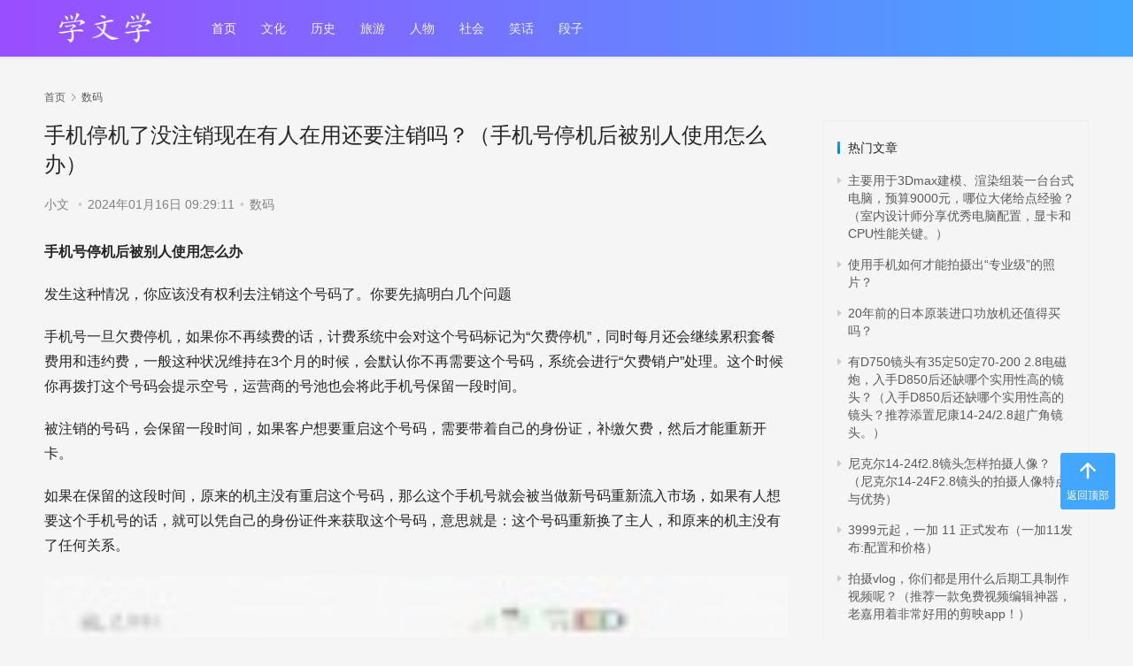

--- FILE ---
content_type: text/html
request_url: https://www.xwenx.com/shuma/2105.html
body_size: 8208
content:
<!DOCTYPE HTML><html><head><meta charset="utf-8"><meta name="keywords" content="注销,停机,在用,还要,有人,现在,手机" /><meta name="description" content="世界上什么问题都有，有些甚至都没有答案。学问学(www.xwenx.com)为您提供关于手机停机了没注销现在有人在用还要注销吗？的文章希望您会喜欢。" /><meta name="viewport" content="initial-scale=1.0, minimum-scale=1.0, maximum-scale=1.0, user-scalable=no"><meta http-equiv="content-language" content="zh-CN"><meta http-equiv="Cache-Control" content="no-transform"/><meta http-equiv="Cache-Control" content="no-siteapp"><meta name="applicable-device" content="pc,mobile"/><title>手机停机了没注销现在有人在用还要注销吗？（手机号停机后被别人使用怎么办） - 学问学</title><link rel="stylesheet" type="text/css" href="/static/public/css/d1be7.css" /><link rel="stylesheet" type="text/css" href="/static/public/css/logo-sm.css" /><script type="text/javascript" src="/static/public/js/jquery.js"></script><link rel="shortcut icon" href="/static/public/images/favicon.ico" /><link rel="bookmark" href="/static/public/images/favicon.ico" /></head><body class="home blog lang-cn el-boxeddetail"><header class="header header-style-2"><div class="container clearfix"><div class="navbar-header"><button type="button" class="navbar-toggle collapsed" data-toggle="collapse" data-target=".navbar-collapse"
                    aria-label="menu"><span class="icon-bar icon-bar-1"></span><span
                    class="icon-bar icon-bar-2"></span><span class="icon-bar icon-bar-3"></span></button><div class="logo"><a href="https://www.xwenx.com/" rel="home"><img
                    src="/static/bslogo.png" alt="学文学"></a></div></div><div class="collapse navbar-collapse"><nav class="navbar-left primary-menu"><ul id="menu-justnews-2-menu" class="nav navbar-nav wpcom-adv-menu"><li class="menu-item active"><a href="/">首页</a></li><li class="menu-item"><a href="/wenhua">文化</a></li><li class="menu-item"><a href="/lishi">历史</a></li><li class="menu-item"><a href="/lvyou">旅游</a></li><li class="menu-item"><a href="/renwu">人物</a></li><li class="menu-item"><a href="/shehui">社会</a></li><li class="menu-item"><a href="/xiaohua">笑话</a></li><li class="menu-item"><a href="/duanzi">段子</a></li><div class="m-dropdown"><i class="wpcom-icon wi"><svg aria-hidden="true"><use xlink:href="#wi-arrow-down"></use></svg></i></div></li></ul></nav><div class="navbar-action pull-right"><form class="navbar-search" action="/search" method="get" role="search"><div class="navbar-search-inner"><i class="wpcom-icon wi navbar-search-close"><svg aria-hidden="true"><use xlink:href="#wi-close"></use></svg></i><input type="text" name="s" class="navbar-search-input" autocomplete="off" placeholder="输入关键词搜索..."
                                value=""><button class="navbar-search-btn" type="submit"><i class="wpcom-icon wi"><svg aria-hidden="true"><use xlink:href="#wi-search"></use></svg></i></button></div></form></div></div></header></div><div id="wrap"><div class="wrap container"><ol class="breadcrumb" vocab="https://schema.org/" typeof="BreadcrumbList"><li class="home" property="itemListElement" typeof="ListItem"><a href="/" property="item" typeof="WebPage"><span
                        property="name" class="hide">学文学</span>首页</a><meta property="position" content="1"></li><li property="itemListElement" typeof="ListItem"><i class="wpcom-icon wi"><svg aria-hidden="true"><use xlink:href="#wi-arrow-right-3"></use></svg></i><a href="/shuma" property="item" typeof="WebPage"><span property="name">数码</span></a><meta property="position" content="2"></li></ol><div class="main"><article id="post-398083" class="post-398083 post type-post status-publish format-standard has-post-thumbnail hentry category-shgw"><div class="entry"><div class="entry-head"><h1 class="entry-title">手机停机了没注销现在有人在用还要注销吗？（手机号停机后被别人使用怎么办）</h1><div class="entry-info"><span class="vcard">小文 </span><span class="dot">•</span><time class="entry-date published" datetime="2024-01-16T09:29:11+0800" pubdate="">2024年01月16日 09:29:11</time><span class="dot">•</span><a href="/shuma" rel="category tag">数码</a></div></div><div class="entry-content clearfix"><input type="checkbox" id="contTab" checked="checked" class="tabbed"><div id="cont"><p><strong>手机号停机后被别人使用怎么办</strong></p><p>发生这种情况，你应该没有权利去注销这个号码了。你要先搞明白几个问题</p><p>手机号一旦欠费停机，如果你不再续费的话，计费系统中会对这个号码标记为“欠费停机”，同时每月还会继续累积套餐费用和违约费，一般这种状况维持在3个月的时候，会默认你不再需要这个号码，系统会进行“欠费销户”处理。这个时候你再拨打这个号码会提示空号，运营商的号池也会将此手机号保留一段时间。</p><p>被注销的号码，会保留一段时间，如果客户想要重启这个号码，需要带着自己的身份证，补缴欠费，然后才能重新开卡。</p><p>如果在保留的这段时间，原来的机主没有重启这个号码，那么这个手机号就会被当做新号码重新流入市场，如果有人想要这个手机号的话，就可以凭自己的身份证件来获取这个号码，意思就是：这个号码重新换了主人，和原来的机主没有了任何关系。</p><p><img class="j-lazy" style="display:inline; width:100%;"<img src="http://img.xwenx.com/editor/2024-01-16/da3452920aaee6dee377e0de96d10d34.jpg"/></p><p>你的号码停机了，但是现在又有人开始使用了，这说明这个号码已经重新被入网，已经换了“主人”。这个时候，你即使想去注销，也是无法完成的，因为这个手机号的个人信息已经换成现在的所有者的信息，你没有权利去注销这个号码了。但是，你前期的欠费还会一直在系统中保留，如果你想重新使用这个运营商公司的业务，需要补缴欠款才可以。</p><p>所以说，如果你的手机号不想继续使用了，建议还是走正规程序，到就近的营业厅去办理注销业务。</p><p><strong>"如何判断手机停机后是否需要注销？"</strong></p><p>手机停机了没注销现在有人在用还要注销吗？</p><p>以上是我个人的见解，希望可以帮到你。</p></div><div class="content-more"><div class="gradient"></div><label for="contTab" class="readmore">点击展开全文</label></div></div><div class="entry-copyright"><p>
                            版权声明：本文内容由互联网用户自发贡献，该文观点仅代表作者本人。本站仅提供信息存储空间服务，不拥有所有权，不承担相关法律责任。如发现本站有涉嫌抄袭侵权/违法违规的内容， 请发送邮件至
                            490382048@qq.com 举报，一经查实，本站将立刻删除。</p></div><div class="entry-footer"><div class="entry-tag"></div><div class="entry-page"><div class="entry-page-prev j-lazy" style="background-image: url(/static/default.png);" data-original="https://img.xwenx.com/dimg/2024-01-11/56880b2f93fae53cd10554e140f7a741.jpg"><a href="/shuma/2104.html" title="一个手机号码用15年，你知道有什么好处吗？（手机号码使用时间愈长，好处愈多）" rel="prev"><span>一个手机号码用15年，你知道有什么好处吗？（手机号码使用时间愈长，好处愈多）</span></a><div class="entry-page-info"><span class="pull-left"><i class="wpcom-icon wi"><svg aria-hidden="true"><use xlink:href="#wi-arrow-left-double"></use></svg></i> 上一篇</span><span class="pull-right">2024年01月11日 09:02:19</span></div></div><div class="entry-page-next j-lazy" style="background-image: url('/static/default.png');" data-original="https://img.xwenx.com/dimg/2024-01-13/e110cf5c51f2c38d205c1f7394527a76.jpg"><a href="/shuma/2109.html" title="李子柒的视频怎么拍摄的，拍的画面质感那么好？（李子柒的视频拍摄过程及如何拍出高画质视频）" rel="next"><span>李子柒的视频怎么拍摄的，拍的画面质感那么好？（李子柒的视频拍摄过程及如何拍出高画质视频）</span></a><div class="entry-page-info"><span class="pull-right">下一篇 <i class="wpcom-icon wi"><svg aria-hidden="true"><use xlink:href="#wi-arrow-right-double"></use></svg></i></span><span class="pull-left">2024年01月11日 09:02:19</span></div></div></div><h3 class="entry-related-title"><b>猜你喜欢</b></h3><ul class="entry-related cols-3 post-loop post-loop-default"><li class="item"><div class="item-img"><a class="item-img-inner" href="/shuma/3199.html" title="如果小米手机所有的芯片是用华为的，会比现在的华为手机便宜吗？（华为麒麟处理器不会出售给小米，原因众多）" target="_blank" rel="bookmark"><img width="480" height="300" src="/static/default.png" class="attachment-default size-default wp-post-image j-lazy" alt="如果小米手机所有的芯片是用华为的，会比现在的华为手机便宜吗？（华为麒麟处理器不会出售给小米，原因众多）" loading="lazy" data-original="https://img.xwenx.com/dimg/2024-01-17/18eb9947f47ac6cf06a302768654f31d.jpg"></a><a class="item-category" href="/shuma" target="_blank">数码</a></div><div class="item-content"><h4 class="item-title"><a href="/shuma/3199.html" target="_blank" rel="bookmark">如果小米手机所有的芯片是用华为的，会比现在的华为手机便宜吗？（华为麒麟处理器不会出售给小米，原因众多）</a></h4><div class="item-excerpt"><p></p></div><div class="item-meta"><span class="item-meta-li date">2024年01月17日</span><div class="item-meta-right"></div></div></div></li><li class="item"><div class="item-img"><a class="item-img-inner" href="/shuma/7332.html" title="摄影小白，哪种手机稳定器，性价比更高？（国内手机稳定器选择指南）" target="_blank" rel="bookmark"><img width="480" height="300" src="/static/default.png" class="attachment-default size-default wp-post-image j-lazy" alt="摄影小白，哪种手机稳定器，性价比更高？（国内手机稳定器选择指南）" loading="lazy" data-original="https://img.xwenx.com/dimg/2024-01-17/c3a8c70b84abd921c7575b9114be705c.jpg"></a><a class="item-category" href="/shuma" target="_blank">数码</a></div><div class="item-content"><h4 class="item-title"><a href="/shuma/7332.html" target="_blank" rel="bookmark">摄影小白，哪种手机稳定器，性价比更高？（国内手机稳定器选择指南）</a></h4><div class="item-excerpt"><p></p></div><div class="item-meta"><span class="item-meta-li date">2024年01月17日</span><div class="item-meta-right"></div></div></div></li><li class="item"><div class="item-img"><a class="item-img-inner" href="/shuma/4388.html" title="为什么越来越多的人买华为，高性价比的小米反而不再那么受欢迎？（小米手机的没落原因及应对之策）" target="_blank" rel="bookmark"><img width="480" height="300" src="/static/default.png" class="attachment-default size-default wp-post-image j-lazy" alt="为什么越来越多的人买华为，高性价比的小米反而不再那么受欢迎？（小米手机的没落原因及应对之策）" loading="lazy" data-original="https://img.xwenx.com/dimg/2024-01-14/83575ed34616adb42c70391d682f0e81.jpg"></a><a class="item-category" href="/shuma" target="_blank">数码</a></div><div class="item-content"><h4 class="item-title"><a href="/shuma/4388.html" target="_blank" rel="bookmark">为什么越来越多的人买华为，高性价比的小米反而不再那么受欢迎？（小米手机的没落原因及应对之策）</a></h4><div class="item-excerpt"><p></p></div><div class="item-meta"><span class="item-meta-li date">2024年01月14日</span><div class="item-meta-right"></div></div></div></li><li class="item"><div class="item-img"><a class="item-img-inner" href="/shuma/862.html" title="什么牌子的手机最好用（哪种品牌的手机最好用）" target="_blank" rel="bookmark"><img width="480" height="300" src="/static/default.png" class="attachment-default size-default wp-post-image j-lazy" alt="什么牌子的手机最好用（哪种品牌的手机最好用）" loading="lazy" data-original="https://img.xwenx.com/dimg/2023-12-06/8b282717fd715112f1a50e39d0a56ed5.jpg"></a><a class="item-category" href="/shuma" target="_blank">数码</a></div><div class="item-content"><h4 class="item-title"><a href="/shuma/862.html" target="_blank" rel="bookmark">什么牌子的手机最好用（哪种品牌的手机最好用）</a></h4><div class="item-excerpt"><p></p></div><div class="item-meta"><span class="item-meta-li date">2020年05月06日</span><div class="item-meta-right"></div></div></div></li><li class="item"><div class="item-img"><a class="item-img-inner" href="/shuma/154661.html" title="降噪耳机同步亮相：iQOO 11S手机7月4日正式发布" target="_blank" rel="bookmark"><img width="480" height="300" src="/static/default.png" class="attachment-default size-default wp-post-image j-lazy" alt="降噪耳机同步亮相：iQOO 11S手机7月4日正式发布" loading="lazy" data-original="https://img.xwenx.com/dimg/2023-06-27/a24269ed92cf40e50ddef8a054287bb3.jpg"></a><a class="item-category" href="/shuma" target="_blank">数码</a></div><div class="item-content"><h4 class="item-title"><a href="/shuma/154661.html" target="_blank" rel="bookmark">降噪耳机同步亮相：iQOO 11S手机7月4日正式发布</a></h4><div class="item-excerpt"><p></p></div><div class="item-meta"><span class="item-meta-li date">2023年06月26日</span><div class="item-meta-right"></div></div></div></li><li class="item"><div class="item-img"><a class="item-img-inner" href="/shuma/1643.html" title="你如何评价你目前在用的相机？（佳能5D4全画幅单反相机：专业摄影领队的不二选择）" target="_blank" rel="bookmark"><img width="480" height="300" src="/static/default.png" class="attachment-default size-default wp-post-image j-lazy" alt="你如何评价你目前在用的相机？（佳能5D4全画幅单反相机：专业摄影领队的不二选择）" loading="lazy" data-original="https://img.xwenx.com/dimg/2024-01-11/e6a3becd27c10ed4a75823b2c3f10fca.jpg"></a><a class="item-category" href="/shuma" target="_blank">数码</a></div><div class="item-content"><h4 class="item-title"><a href="/shuma/1643.html" target="_blank" rel="bookmark">你如何评价你目前在用的相机？（佳能5D4全画幅单反相机：专业摄影领队的不二选择）</a></h4><div class="item-excerpt"><p></p></div><div class="item-meta"><span class="item-meta-li date">2024年01月11日</span><div class="item-meta-right"></div></div></div></li><li class="item"><div class="item-img"><a class="item-img-inner" href="/shuma/176021.html" title="龙图案的苹果手机壳" target="_blank" rel="bookmark"><img width="480" height="300" src="/static/default.png" class="attachment-default size-default wp-post-image j-lazy" alt="龙图案的苹果手机壳" loading="lazy" data-original="https://img.xwenx.com/dimg/2024-01-23/61762bd797020b361425871e21bc62a1.jpg"></a><a class="item-category" href="/shuma" target="_blank">数码</a></div><div class="item-content"><h4 class="item-title"><a href="/shuma/176021.html" target="_blank" rel="bookmark">龙图案的苹果手机壳</a></h4><div class="item-excerpt"><p></p></div><div class="item-meta"><span class="item-meta-li date">2024年01月23日</span><div class="item-meta-right"></div></div></div></li><li class="item"><div class="item-img"><a class="item-img-inner" href="/shuma/162218.html" title="预计9月21日发布，疑似蔚来首款手机曝光：采用曲面屏" target="_blank" rel="bookmark"><img width="480" height="300" src="/static/default.png" class="attachment-default size-default wp-post-image j-lazy" alt="预计9月21日发布，疑似蔚来首款手机曝光：采用曲面屏" loading="lazy" data-original="https://img.xwenx.com/dimg/2023-09-19/da73508d9e364857219884cddc87cf89.jpg"></a><a class="item-category" href="/shuma" target="_blank">数码</a></div><div class="item-content"><h4 class="item-title"><a href="/shuma/162218.html" target="_blank" rel="bookmark">预计9月21日发布，疑似蔚来首款手机曝光：采用曲面屏</a></h4><div class="item-excerpt"><p></p></div><div class="item-meta"><span class="item-meta-li date">2023年09月19日</span><div class="item-meta-right"></div></div></div></li><li class="item"><div class="item-img"><a class="item-img-inner" href="/shuma/11395.html" title="为什么大部分非旗舰相机的像素数不如一些顶级手机？（摄像头硬件配置取决于成本，旗舰机价格高是因为相机成本高，中低端机型的相机配置取决于品牌的真实性价比。）" target="_blank" rel="bookmark"><img width="480" height="300" src="/static/default.png" class="attachment-default size-default wp-post-image j-lazy" alt="为什么大部分非旗舰相机的像素数不如一些顶级手机？（摄像头硬件配置取决于成本，旗舰机价格高是因为相机成本高，中低端机型的相机配置取决于品牌的真实性价比。）" loading="lazy" data-original="https://img.xwenx.com/dimg/2024-01-19/852761b40cef30412c4d75d9ff2ce4ee.jpg"></a><a class="item-category" href="/shuma" target="_blank">数码</a></div><div class="item-content"><h4 class="item-title"><a href="/shuma/11395.html" target="_blank" rel="bookmark">为什么大部分非旗舰相机的像素数不如一些顶级手机？（摄像头硬件配置取决于成本，旗舰机价格高是因为相机成本高，中低端机型的相机配置取决于品牌的真实性价比。）</a></h4><div class="item-excerpt"><p></p></div><div class="item-meta"><span class="item-meta-li date">2024年01月19日</span><div class="item-meta-right"></div></div></div></li><li class="item"><div class="item-img"><a class="item-img-inner" href="/shuma/2293.html" title="手机拍的视频，剪辑后传到头条，画质有所降低为什么？（手机视频分辨率影响清晰度，注意上传压缩问题）" target="_blank" rel="bookmark"><img width="480" height="300" src="/static/default.png" class="attachment-default size-default wp-post-image j-lazy" alt="手机拍的视频，剪辑后传到头条，画质有所降低为什么？（手机视频分辨率影响清晰度，注意上传压缩问题）" loading="lazy" data-original="https://img.xwenx.com/dimg/2024-01-10/937d2f989cf463364626aa4ca6106876.jpg"></a><a class="item-category" href="/shuma" target="_blank">数码</a></div><div class="item-content"><h4 class="item-title"><a href="/shuma/2293.html" target="_blank" rel="bookmark">手机拍的视频，剪辑后传到头条，画质有所降低为什么？（手机视频分辨率影响清晰度，注意上传压缩问题）</a></h4><div class="item-excerpt"><p></p></div><div class="item-meta"><span class="item-meta-li date">2024年01月10日</span><div class="item-meta-right"></div></div></div></li></ul></div><h3 class="entry-related-title"><b>相关推荐</b></h3><ul class="entry-related cols-3 post-loop post-loop-default"><li class="item"><div class="item-img"><a class="item-img-inner" href="/shuma/107735.html" title="一加 Ace 2V 手机官宣 3 月 7 日发布" target="_blank" rel="bookmark"><img width="480" height="300" src="/static/default.png" class="attachment-default size-default wp-post-image j-lazy" alt="一加 Ace 2V 手机官宣 3 月 7 日发布" loading="lazy" data-original="https://img.xwenx.com/dimg/2023-03-01/0f62c00edb4eaf7c9f2a739a1b189491.jpg"></a><a class="item-category" href="/shuma" target="_blank">数码</a></div><div class="item-content"><h4 class="item-title"><a href="/shuma/107735.html" target="_blank" rel="bookmark">一加 Ace 2V 手机官宣 3 月 7 日发布</a></h4><div class="item-excerpt"><p></p></div><div class="item-meta"><span class="item-meta-li date">2023年03月01日</span><div class="item-meta-right"></div></div></div></li><li class="item"><div class="item-img"><a class="item-img-inner" href="/shuma/13378.html" title="大家人生第一部手机都是什么牌子的？" target="_blank" rel="bookmark"><img width="480" height="300" src="/static/default.png" class="attachment-default size-default wp-post-image j-lazy" alt="大家人生第一部手机都是什么牌子的？" loading="lazy" data-original="https://img.xwenx.com/dimg/2024-01-20/17336256f0dd9ff91bf4d82ad27ec2e1.jpg"></a><a class="item-category" href="/shuma" target="_blank">数码</a></div><div class="item-content"><h4 class="item-title"><a href="/shuma/13378.html" target="_blank" rel="bookmark">大家人生第一部手机都是什么牌子的？</a></h4><div class="item-excerpt"><p></p></div><div class="item-meta"><span class="item-meta-li date">2024年01月20日</span><div class="item-meta-right"></div></div></div></li><li class="item"><div class="item-img"><a class="item-img-inner" href="/shuma/18824.html" title="对于考研的人ipad air3 64g适合吗？（选择学习利器，果断入手iPad Air3 64G！）" target="_blank" rel="bookmark"><img width="480" height="300" src="/static/default.png" class="attachment-default size-default wp-post-image j-lazy" alt="对于考研的人ipad air3 64g适合吗？（选择学习利器，果断入手iPad Air3 64G！）" loading="lazy" data-original="https://img.xwenx.com/dimg/2024-01-10/af14f2d71d1eb25b7c56f1c1fac2f1ea.jpg"></a><a class="item-category" href="/shuma" target="_blank">数码</a></div><div class="item-content"><h4 class="item-title"><a href="/shuma/18824.html" target="_blank" rel="bookmark">对于考研的人ipad air3 64g适合吗？（选择学习利器，果断入手iPad Air3 64G！）</a></h4><div class="item-excerpt"><p></p></div><div class="item-meta"><span class="item-meta-li date">2024年01月10日</span><div class="item-meta-right"></div></div></div></li><li class="item"><div class="item-img"><a class="item-img-inner" href="/shuma/16913.html" title="华为手机有没有一款价格实惠的全能配置？（不同价格范围内，选择手机应先确定预算范围再考虑配置，推荐荣耀畅玩9A、荣耀20和华为P30 Pro。）" target="_blank" rel="bookmark"><img width="480" height="300" src="/static/default.png" class="attachment-default size-default wp-post-image j-lazy" alt="华为手机有没有一款价格实惠的全能配置？（不同价格范围内，选择手机应先确定预算范围再考虑配置，推荐荣耀畅玩9A、荣耀20和华为P30 Pro。）" loading="lazy" data-original="https://img.xwenx.com/dimg/2024-01-10/3e610a5f2eb430acf6c2d47f1f550a0b.jpg"></a><a class="item-category" href="/shuma" target="_blank">数码</a></div><div class="item-content"><h4 class="item-title"><a href="/shuma/16913.html" target="_blank" rel="bookmark">华为手机有没有一款价格实惠的全能配置？（不同价格范围内，选择手机应先确定预算范围再考虑配置，推荐荣耀畅玩9A、荣耀20和华为P30 Pro。）</a></h4><div class="item-excerpt"><p></p></div><div class="item-meta"><span class="item-meta-li date">2024年01月10日</span><div class="item-meta-right"></div></div></div></li><li class="item"><div class="item-img"><a class="item-img-inner" href="/shuma/13082.html" title="预算7000元以内，显卡1660ti、内存16g，充电玩散热不错的游戏笔记本有哪些推荐？（游戏本散热性能关乎游戏体验与生产力创作）" target="_blank" rel="bookmark"><img width="480" height="300" src="/static/default.png" class="attachment-default size-default wp-post-image j-lazy" alt="预算7000元以内，显卡1660ti、内存16g，充电玩散热不错的游戏笔记本有哪些推荐？（游戏本散热性能关乎游戏体验与生产力创作）" loading="lazy" data-original="https://img.xwenx.com/dimg/2024-01-17/b75916105df3fcdeb78ddbe3b5d909df.jpg"></a><a class="item-category" href="/shuma" target="_blank">数码</a></div><div class="item-content"><h4 class="item-title"><a href="/shuma/13082.html" target="_blank" rel="bookmark">预算7000元以内，显卡1660ti、内存16g，充电玩散热不错的游戏笔记本有哪些推荐？（游戏本散热性能关乎游戏体验与生产力创作）</a></h4><div class="item-excerpt"><p></p></div><div class="item-meta"><span class="item-meta-li date">2024年01月17日</span><div class="item-meta-right"></div></div></div></li><li class="item"><div class="item-img"><a class="item-img-inner" href="/shuma/20999.html" title="华为手机拍摄的图片有用吗？（华为手机拍摄的图片无可挑剔）" target="_blank" rel="bookmark"><img width="480" height="300" src="/static/default.png" class="attachment-default size-default wp-post-image j-lazy" alt="华为手机拍摄的图片有用吗？（华为手机拍摄的图片无可挑剔）" loading="lazy" data-original="https://img.xwenx.com/dimg/2024-01-15/bc4be4b2eb7154af1f00fcb4cb773e19.jpg"></a><a class="item-category" href="/shuma" target="_blank">数码</a></div><div class="item-content"><h4 class="item-title"><a href="/shuma/20999.html" target="_blank" rel="bookmark">华为手机拍摄的图片有用吗？（华为手机拍摄的图片无可挑剔）</a></h4><div class="item-excerpt"><p></p></div><div class="item-meta"><span class="item-meta-li date">2024年01月15日</span><div class="item-meta-right"></div></div></div></li><li class="item"><div class="item-img"><a class="item-img-inner" href="/shuma/159142.html" title="单手可握尺寸：一加首款折叠手机最新渲染图曝光" target="_blank" rel="bookmark"><img width="480" height="300" src="/static/default.png" class="attachment-default size-default wp-post-image j-lazy" alt="单手可握尺寸：一加首款折叠手机最新渲染图曝光" loading="lazy" data-original="https://img.xwenx.com/dimg/2023-08-07/c64ac47a96f48adcfeaa03881f70943e.jpg"></a><a class="item-category" href="/shuma" target="_blank">数码</a></div><div class="item-content"><h4 class="item-title"><a href="/shuma/159142.html" target="_blank" rel="bookmark">单手可握尺寸：一加首款折叠手机最新渲染图曝光</a></h4><div class="item-excerpt"><p></p></div><div class="item-meta"><span class="item-meta-li date">2023年08月07日</span><div class="item-meta-right"></div></div></div></li><li class="item"><div class="item-img"><a class="item-img-inner" href="/shuma/13617.html" title="如何在没有光源的环境中用手机拍好视频" target="_blank" rel="bookmark"><img width="480" height="300" src="/static/default.png" class="attachment-default size-default wp-post-image j-lazy" alt="如何在没有光源的环境中用手机拍好视频" loading="lazy" data-original="https://img.xwenx.com/dimg/2023-12-24/5fce10dbee8883a9dc4fb5ba6c28db6c.jpg"></a><a class="item-category" href="/shuma" target="_blank">数码</a></div><div class="item-content"><h4 class="item-title"><a href="/shuma/13617.html" target="_blank" rel="bookmark">如何在没有光源的环境中用手机拍好视频</a></h4><div class="item-excerpt"><p></p></div><div class="item-meta"><span class="item-meta-li date">2020年06月10日</span><div class="item-meta-right"></div></div></div></li><li class="item"><div class="item-img"><a class="item-img-inner" href="/shuma/21378.html" title="为什么村里有点年纪的人不愿意使用智能手机而是喜欢使用老手机？（年纪大的人为什么不用智能机？老年机也能满足需求）" target="_blank" rel="bookmark"><img width="480" height="300" src="/static/default.png" class="attachment-default size-default wp-post-image j-lazy" alt="为什么村里有点年纪的人不愿意使用智能手机而是喜欢使用老手机？（年纪大的人为什么不用智能机？老年机也能满足需求）" loading="lazy" data-original="https://img.xwenx.com/dimg/2024-01-19/3736547cbee16969c63954a0cbd9b218.jpg"></a><a class="item-category" href="/shuma" target="_blank">数码</a></div><div class="item-content"><h4 class="item-title"><a href="/shuma/21378.html" target="_blank" rel="bookmark">为什么村里有点年纪的人不愿意使用智能手机而是喜欢使用老手机？（年纪大的人为什么不用智能机？老年机也能满足需求）</a></h4><div class="item-excerpt"><p></p></div><div class="item-meta"><span class="item-meta-li date">2024年01月19日</span><div class="item-meta-right"></div></div></div></li><li class="item"><div class="item-img"><a class="item-img-inner" href="/shuma/1115.html" title="为什么很多人都喜欢带着两个手机？（多部手机的使用需求和原因分析）" target="_blank" rel="bookmark"><img width="480" height="300" src="/static/default.png" class="attachment-default size-default wp-post-image j-lazy" alt="为什么很多人都喜欢带着两个手机？（多部手机的使用需求和原因分析）" loading="lazy" data-original="https://img.xwenx.com/dimg/2024-01-18/98462f364ca7366025ac23d324dc3ce7.jpg"></a><a class="item-category" href="/shuma" target="_blank">数码</a></div><div class="item-content"><h4 class="item-title"><a href="/shuma/1115.html" target="_blank" rel="bookmark">为什么很多人都喜欢带着两个手机？（多部手机的使用需求和原因分析）</a></h4><div class="item-excerpt"><p></p></div><div class="item-meta"><span class="item-meta-li date">2024年01月18日</span><div class="item-meta-right"></div></div></div></li></ul><h3 class="entry-related-title"><b>大家在看</b></h3><ul class="entry-related cols-3 post-loop post-loop-default"><li class="item"><div class="item-content"><h4 class="item-title"><a href="/dongman/7559.html" target="_blank" rel="bookmark">佐助和佩恩几几开？（佐助在全盛时期拥有轮回眼和六道之力，能力更胜佩恩，胜率高。【感谢观看我的回答，请多多支持点赞+关注，谢谢大家】）</a></h4><div class="item-excerpt"><p></p></div></div></li><li class="item"><div class="item-content"><h4 class="item-title"><a href="/shehui/13197.html" target="_blank" rel="bookmark">为什么韩国人喜欢吃拉面，也就是方便面（为什么韩国人那么爱吃拉面）</a></h4><div class="item-excerpt"><p></p></div></div></li><li class="item"><div class="item-content"><h4 class="item-title"><a href="/shehui/91245.html" target="_blank" rel="bookmark">资产要达到多少才比得上八十年代的“万元户”？</a></h4><div class="item-excerpt"><p></p></div></div></li><li class="item"><div class="item-content"><h4 class="item-title"><a href="/meishi/14491.html" target="_blank" rel="bookmark">猪肝有多少花样做法（猪肝有几种做法）</a></h4><div class="item-excerpt"><p></p></div></div></li><li class="item"><div class="item-content"><h4 class="item-title"><a href="/lvyou/50898.html" target="_blank" rel="bookmark">2024年春节期间云南旅游，不必担心人数，适合一游的地方（春节去云南过节的人多吗？）</a></h4><div class="item-excerpt"><p></p></div></div></li></ul></div></article></div><aside class="sidebar"><div id="wpcom-profile-7" class="widget widget_profile"><div class="profile-posts"><h3 class="widget-title"><span>热门文章</span></h3><ul><li><a href="/shuma/6510.html" title="主要用于3Dmax建模、渲染组装一台台式电脑，预算9000元，哪位大佬给点经验？（室内设计师分享优秀电脑配置，显卡和CPU性能关键。）">主要用于3Dmax建模、渲染组装一台台式电脑，预算9000元，哪位大佬给点经验？（室内设计师分享优秀电脑配置，显卡和CPU性能关键。）</a></li><li><a href="/shuma/2822.html" title="使用手机如何才能拍摄出“专业级”的照片？">使用手机如何才能拍摄出“专业级”的照片？</a></li><li><a href="/shuma/3719.html" title="20年前的日本原装进口功放机还值得买吗？">20年前的日本原装进口功放机还值得买吗？</a></li><li><a href="/shuma/12252.html" title="有D750镜头有35定50定70-200 2.8电磁炮，入手D850后还缺哪个实用性高的镜头？（入手D850后还缺哪个实用性高的镜头？推荐添置尼康14-24/2.8超广角镜头。）">有D750镜头有35定50定70-200 2.8电磁炮，入手D850后还缺哪个实用性高的镜头？（入手D850后还缺哪个实用性高的镜头？推荐添置尼康14-24/2.8超广角镜头。）</a></li><li><a href="/shuma/25064.html" title="尼克尔14-24f2.8镜头怎样拍摄人像？（尼克尔14-24F2.8镜头的拍摄人像特点与优势）">尼克尔14-24f2.8镜头怎样拍摄人像？（尼克尔14-24F2.8镜头的拍摄人像特点与优势）</a></li><li><a href="/shuma/99924.html" title="3999元起，一加 11 正式发布（一加11发布:配置和价格）">3999元起，一加 11 正式发布（一加11发布:配置和价格）</a></li><li><a href="/shuma/2816.html" title="拍摄vlog，你们都是用什么后期工具制作视频呢？（推荐一款免费视频编辑神器，老嘉用着非常好用的剪映app！）">拍摄vlog，你们都是用什么后期工具制作视频呢？（推荐一款免费视频编辑神器，老嘉用着非常好用的剪映app！）</a></li><li><a href="/shuma/18299.html" title="平时拍视频的相机哪个好？（选择最小的便携相机拍摄视频）">平时拍视频的相机哪个好？（选择最小的便携相机拍摄视频）</a></li><li><a href="/shuma/4172.html" title="WiFi和宽带有什么区别吗？（宽带和WiFi的区别及对比）">WiFi和宽带有什么区别吗？（宽带和WiFi的区别及对比）</a></li><li><a href="/shuma/159693.html" title="苹果M3 Ultra芯片规格曝光：最高32核CPU、80核GPU">苹果M3 Ultra芯片规格曝光：最高32核CPU、80核GPU</a></li></ul></div></div></aside></div></div><footer class="footer"><div class="container"><div class="clearfix"><div class="footer-col footer-col-logo"></div><div class="footer-col footer-col-copy"><ul class="footer-nav hidden-xs"><li id="menu-item-138657" class="menu-item menu-item-138657"><a href="https://www.xwenx.com/qita/13184.html">免责声明</a></li><li id="menu-item-867" class="menu-item menu-item-867"><a
                            href="https://www.xwenx.com/qita/13175.html">版权声明</a></li></ul><div class="copyright"><p>Copyright © 2018- XWENX.COM&nbsp; 学问学 版权所有 | 备案号：
                    <a href="https://beian.miit.gov.cn/" target="_blank" rel="noopener noopener nofollow"> 粤ICP备2022098992号</a></p></div></div><div class="footer-col footer-col-sns"><div class="footer-sns"></div></div></div></div></footer><div class="action action-style-1 action-color-1 action-pos-0" style="bottom:20%;"><div class="action-item gotop j-top active"><i class="wpcom-icon wi action-item-icon"><svg aria-hidden="true"><use xlink:href="#wi-arrow-up-2"></use></svg></i><span>返回顶部</span></div></div><script id="main-js-extra">/*<![CDATA[*/
var _wpcom_js = {
    "webp": "",
    "ajaxurl": "/question/lists",

    "slide_speed": "5000",
    "static_cdn": "0",
    "is_admin": "0",
    "user_card_height": "356",
    "video_height": "482",
    "fixed_sidebar": "1",

};/*]]>*/
</script><script type="text/javascript" src="/static/public/js/b142b.js"></script></body></html>

--- FILE ---
content_type: text/css
request_url: https://www.xwenx.com/static/public/css/d1be7.css
body_size: 90531
content:
@-webkit-keyframes rotating {
    0% {
        -webkit-transform: rotate(0deg);
        transform: rotate(0deg)
    }
    to {
        -webkit-transform: rotate(1turn);
        transform: rotate(1turn)
    }
}

@keyframes rotating {
    0% {
        -webkit-transform: rotate(0deg);
        transform: rotate(0deg)
    }
    to {
        -webkit-transform: rotate(1turn);
        transform: rotate(1turn)
    }
}

html {
    -webkit-text-size-adjust: 100%;
    font-size: 10px;
    -webkit-tap-highlight-color: transparent
}

body {
    font-family: var(--theme-font-family);
    font-size: 14px;
    line-height: 1.42857;
    color: #262626;
    -webkit-font-smoothing: antialiased;
    -moz-osx-font-smoothing: grayscale
}

details, main {
    display: block
}

h1 {
    margin: .67em 0
}

hr {
    -webkit-box-sizing: content-box;
    box-sizing: content-box;
    height: 0;
    overflow: visible;
    margin-top: 20px;
    margin-bottom: 20px;
    border: 0;
    border-top: 1px solid #eee
}

code, kbd, pre, samp {
    font-family: SFMono-Regular, Liberation Mono, Consolas, Menlo, monospace, Microsoft Yahei;
    font-size: 1em
}

a {
    background-color: transparent;
    color: var(--theme-color);
    text-decoration: none
}

abbr[title] {
    -webkit-text-decoration: underline dotted;
    text-decoration: underline dotted
}

b, strong {
    font-weight: bolder
}

sub, sup {
    font-size: 75%;
    line-height: 0;
    position: relative;
    vertical-align: baseline
}

sub {
    bottom: -.25em
}

sup {
    top: -.5em
}

img {
    border-style: none;
    vertical-align: middle
}

body, button, input, select, textarea {
    margin: 0
}

optgroup {
    font-family: inherit;
    font-size: 100%;
    line-height: 1.15;
    margin: 0
}

button, input {
    overflow: visible
}

button, select {
    text-transform: none
}

[type=button], [type=reset], [type=submit], button {
    -webkit-appearance: button
}

[type=button]::-moz-focus-inner, [type=reset]::-moz-focus-inner, [type=submit]::-moz-focus-inner, button::-moz-focus-inner {
    border-style: none;
    padding: 0
}

[type=button]:-moz-focusring, [type=reset]:-moz-focusring, [type=submit]:-moz-focusring, button:-moz-focusring {
    outline: 1px dotted ButtonText
}

fieldset {
    margin: 0;
    min-width: 0
}

[type=checkbox], [type=radio], legend {
    -webkit-box-sizing: border-box;
    box-sizing: border-box
}

legend {
    display: table;
    max-width: 100%;
    white-space: normal
}

progress {
    vertical-align: baseline
}

textarea {
    overflow: auto
}

[type=checkbox], [type=radio] {
    padding: 0
}

[type=number]::-webkit-inner-spin-button, [type=number]::-webkit-outer-spin-button {
    height: auto
}

[type=search] {
    -webkit-appearance: textfield;
    outline-offset: -2px
}

[type=search]::-webkit-search-decoration {
    -webkit-appearance: none
}

::-webkit-file-upload-button {
    -webkit-appearance: button;
    font: inherit
}

summary {
    display: list-item
}

[hidden], template {
    display: none
}

*, :after, :before, input[type=search] {
    -webkit-box-sizing: border-box;
    box-sizing: border-box
}

button, input, select, textarea {
    font-family: inherit;
    font-size: inherit;
    line-height: inherit
}

a:hover {
    color: var(--theme-hover);
    text-decoration: none
}

a:focus, input[type=checkbox]:focus, input[type=file]:focus, input[type=radio]:focus {
    outline: 5px auto -webkit-focus-ring-color;
    outline-offset: -1px
}

figure {
    margin: 0
}

[role=button] {
    cursor: pointer
}

.h1, .h2, .h3, .h4, .h5, .h6, h1, h2, h3, h4, h5, h6 {
    font-family: inherit;
    font-weight: 500;
    line-height: 1.1;
    color: inherit
}

.h1 .small, .h1 small, .h2 .small, .h2 small, .h3 .small, .h3 small, .h4 .small, .h4 small, .h5 .small, .h5 small, .h6 .small, .h6 small, h1 .small, h1 small, h2 .small, h2 small, h3 .small, h3 small, h4 .small, h4 small, h5 .small, h5 small, h6 .small, h6 small {
    font-weight: 400;
    line-height: 1;
    color: #777
}

.h1, .h2, .h3, h1, h2, h3 {
    margin-top: 20px;
    margin-bottom: 10px
}

.h1 .small, .h1 small, .h2 .small, .h2 small, .h3 .small, .h3 small, h1 .small, h1 small, h2 .small, h2 small, h3 .small, h3 small {
    font-size: 65%
}

.h4, .h5, .h6, h4, h5, h6 {
    margin-top: 10px;
    margin-bottom: 10px
}

.h4 .small, .h4 small, .h5 .small, .h5 small, .h6 .small, .h6 small, h4 .small, h4 small, h5 .small, h5 small, h6 .small, h6 small {
    font-size: 75%
}

.h1, h1 {
    font-size: 36px
}

.h2, h2 {
    font-size: 30px
}

.h3, h3 {
    font-size: 24px
}

.h4, h4 {
    font-size: 18px
}

.h5, h5 {
    font-size: 14px
}

.h6, h6 {
    font-size: 12px
}

p {
    margin: 0 0 10px
}

.lead {
    margin-bottom: 20px;
    font-size: 16px;
    font-weight: 300;
    line-height: 1.4
}

@media (min-width: 768px) {
    .lead {
        font-size: 21px
    }
}

.small, small {
    font-size: 85%
}

.mark, mark {
    background-color: #fff6e6;
    padding: .2em
}

.text-left {
    text-align: left
}

.text-right {
    text-align: right
}

.text-center {
    text-align: center
}

.text-justify {
    text-align: justify
}

.text-nowrap {
    white-space: nowrap
}

.text-lowercase {
    text-transform: lowercase
}

.initialism, .text-uppercase {
    text-transform: uppercase
}

.text-capitalize {
    text-transform: capitalize
}

.text-muted {
    color: #777
}

.text-primary {
    color: var(--theme-color)
}

a.text-primary:focus, a.text-primary:hover {
    color: var(--theme-color)
}

.text-success {
    color: #29ad00
}

a.text-success:focus, a.text-success:hover {
    color: #29ad00
}

.text-info {
    color: #00aae7
}

a.text-info:focus, a.text-info:hover {
    color: #00aae7
}

.text-warning {
    color: #ffa400
}

a.text-warning:focus, a.text-warning:hover {
    color: #ffa400
}

.text-danger {
    color: #fa5555
}

a.text-danger:focus, a.text-danger:hover {
    color: #fa5555
}

.bg-primary {
    color: #fff;
    background-color: var(--theme-color)
}

a.bg-primary:focus, a.bg-primary:hover {
    background-color: var(--theme-color)
}

.bg-success {
    background-color: #eaf7e6
}

a.bg-success:focus, a.bg-success:hover {
    background-color: #eaf7e6
}

.bg-info {
    background-color: #e6f7fd
}

a.bg-info:focus, a.bg-info:hover {
    background-color: #e6f7fd
}

.bg-warning {
    background-color: #fff6e6
}

a.bg-warning:focus, a.bg-warning:hover {
    background-color: #fff6e6
}

.bg-danger {
    background-color: #fee
}

a.bg-danger:focus, a.bg-danger:hover {
    background-color: #fee
}

.page-header {
    padding-bottom: 9px;
    margin: 40px 0 20px;
    border-bottom: 1px solid #eee
}

dl, ol, ul {
    margin-top: 0;
    margin-bottom: 10px
}

ol ol, ol ul, ul ol, ul ul {
    margin-bottom: 0
}

.list-inline, .list-unstyled {
    padding-left: 0;
    list-style: none
}

.list-inline {
    margin-left: -5px
}

.list-inline > li {
    display: inline-block;
    padding-left: 5px;
    padding-right: 5px
}

dl {
    margin-bottom: 20px
}

dd, dt {
    line-height: 1.42857
}

dt {
    font-weight: 700
}

dd {
    margin-left: 0
}

.dl-horizontal dd:after, .dl-horizontal dd:before {
    content: " ";
    display: table
}

.dl-horizontal dd:after {
    clear: both
}

@media (min-width: 768px) {
    .dl-horizontal dt {
        float: left;
        width: 160px;
        clear: left;
        text-align: right;
        overflow: hidden;
        -o-text-overflow: ellipsis;
        text-overflow: ellipsis;
        white-space: nowrap
    }

    .dl-horizontal dd {
        margin-left: 180px
    }
}

abbr[data-original-title], abbr[title] {
    cursor: help;
    border-bottom: 1px dotted #777
}

.initialism {
    font-size: 90%
}

blockquote {
    padding: 10px 20px;
    margin: 0 0 20px;
    font-size: 17.5px;
    border-left: 5px solid #eee
}

.modal-body p:last-child, blockquote ol:last-child, blockquote p:last-child, blockquote ul:last-child {
    margin-bottom: 0
}

blockquote .small, blockquote footer, blockquote small {
    display: block;
    font-size: 80%;
    line-height: 1.42857;
    color: #777
}

blockquote .small:before, blockquote footer:before, blockquote small:before {
    content: "\2014 \00A0"
}

.blockquote-reverse, blockquote.pull-right {
    padding-right: 15px;
    padding-left: 0;
    border-right: 5px solid #eee;
    border-left: 0;
    text-align: right
}

.blockquote-reverse .small:before, .blockquote-reverse footer:before, .blockquote-reverse small:before, blockquote.pull-right .small:before, blockquote.pull-right footer:before, blockquote.pull-right small:before {
    content: ""
}

.blockquote-reverse .small:after, .blockquote-reverse footer:after, .blockquote-reverse small:after, blockquote.pull-right .small:after, blockquote.pull-right footer:after, blockquote.pull-right small:after {
    content: "\00A0 \2014"
}

address {
    margin-bottom: 20px;
    font-style: normal;
    line-height: 1.42857
}

.container, .page-no-sidebar.member-lostpassword .member-lp-process {
    margin-right: auto;
    margin-left: auto;
    padding-left: 10px;
    padding-right: 10px
}

.container:after, .container:before, .page-no-sidebar.member-lostpassword .member-lp-process:after, .page-no-sidebar.member-lostpassword .member-lp-process:before {
    content: " ";
    display: table
}

.container:after, .page-no-sidebar.member-lostpassword .member-lp-process:after {
    clear: both
}

@media (min-width: 768px) {
    .container, .page-no-sidebar.member-lostpassword .member-lp-process {
        width: 750px
    }
}

@media (min-width: 992px) {
    .container, .page-no-sidebar.member-lostpassword .member-lp-process {
        width: 970px
    }
}

@media (min-width: 1240px) {
    .container, .page-no-sidebar.member-lostpassword .member-lp-process {
        width: 1200px
    }
}

.container-fluid {
    margin-right: auto;
    margin-left: auto;
    padding-left: 10px;
    padding-right: 10px
}

.container-fluid:after, .container-fluid:before {
    content: " ";
    display: table
}

.container-fluid:after {
    clear: both
}

.row {
    display: -webkit-box;
    display: -webkit-flex;
    display: -ms-flexbox;
    display: flex;
    -webkit-flex-wrap: wrap;
    -ms-flex-wrap: wrap;
    flex-wrap: wrap;
    margin-left: -10px;
    margin-right: -10px
}

[class*=col-lg-], [class*=col-md-], [class*=col-sm-], [class*=col-xs-] {
    position: relative;
    width: 100%;
    min-height: 1px;
    padding-left: 10px;
    padding-right: 10px
}

.col-xs-1, .col-xs-10, .col-xs-11, .col-xs-12, .col-xs-13, .col-xs-14, .col-xs-15, .col-xs-16, .col-xs-17, .col-xs-18, .col-xs-19, .col-xs-2, .col-xs-20, .col-xs-21, .col-xs-22, .col-xs-23, .col-xs-24, .col-xs-3, .col-xs-4, .col-xs-5, .col-xs-6, .col-xs-7, .col-xs-8, .col-xs-9 {
    -webkit-flex-shrink: 0;
    -ms-flex-negative: 0;
    flex-shrink: 0
}

.col-xs-1 {
    width: 4.16667%
}

.col-xs-2 {
    width: 8.33333%
}

.col-xs-3 {
    width: 12.5%
}

.col-xs-4 {
    width: 16.66667%
}

.col-xs-5 {
    width: 20.83333%
}

.col-xs-6 {
    width: 25%
}

.col-xs-7 {
    width: 29.16667%
}

.col-xs-8 {
    width: 33.33333%
}

.col-xs-9 {
    width: 37.5%
}

.col-xs-10 {
    width: 41.66667%
}

.col-xs-11 {
    width: 45.83333%
}

.col-xs-12 {
    width: 50%
}

.col-xs-13 {
    width: 54.16667%
}

.col-xs-14 {
    width: 58.33333%
}

.col-xs-15 {
    width: 62.5%
}

.col-xs-16 {
    width: 66.66667%
}

.col-xs-17 {
    width: 70.83333%
}

.col-xs-18 {
    width: 75%
}

.col-xs-19 {
    width: 79.16667%
}

.col-xs-20 {
    width: 83.33333%
}

.col-xs-21 {
    width: 87.5%
}

.col-xs-22 {
    width: 91.66667%
}

.col-xs-23 {
    width: 95.83333%
}

.col-xs-24 {
    width: 100%
}

.col-xs-offset-0 {
    margin-left: 0
}

.col-xs-offset-1 {
    margin-left: 4.16667%
}

.col-xs-offset-2 {
    margin-left: 8.33333%
}

.col-xs-offset-3 {
    margin-left: 12.5%
}

.col-xs-offset-4 {
    margin-left: 16.66667%
}

.col-xs-offset-5 {
    margin-left: 20.83333%
}

.col-xs-offset-6 {
    margin-left: 25%
}

.col-xs-offset-7 {
    margin-left: 29.16667%
}

.col-xs-offset-8 {
    margin-left: 33.33333%
}

.col-xs-offset-9 {
    margin-left: 37.5%
}

.col-xs-offset-10 {
    margin-left: 41.66667%
}

.col-xs-offset-11 {
    margin-left: 45.83333%
}

.col-xs-offset-12 {
    margin-left: 50%
}

.col-xs-offset-13 {
    margin-left: 54.16667%
}

.col-xs-offset-14 {
    margin-left: 58.33333%
}

.col-xs-offset-15 {
    margin-left: 62.5%
}

.col-xs-offset-16 {
    margin-left: 66.66667%
}

.col-xs-offset-17 {
    margin-left: 70.83333%
}

.col-xs-offset-18 {
    margin-left: 75%
}

.col-xs-offset-19 {
    margin-left: 79.16667%
}

.col-xs-offset-20 {
    margin-left: 83.33333%
}

.col-xs-offset-21 {
    margin-left: 87.5%
}

.col-xs-offset-22 {
    margin-left: 91.66667%
}

.col-xs-offset-23 {
    margin-left: 95.83333%
}

.col-xs-offset-24 {
    margin-left: 100%
}

@media (min-width: 768px) {
    .col-sm-1, .col-sm-10, .col-sm-11, .col-sm-12, .col-sm-13, .col-sm-14, .col-sm-15, .col-sm-16, .col-sm-17, .col-sm-18, .col-sm-19, .col-sm-2, .col-sm-20, .col-sm-21, .col-sm-22, .col-sm-23, .col-sm-24, .col-sm-3, .col-sm-4, .col-sm-5, .col-sm-6, .col-sm-7, .col-sm-8, .col-sm-9 {
        -webkit-flex-shrink: 0;
        -ms-flex-negative: 0;
        flex-shrink: 0
    }

    .col-sm-1 {
        width: 4.16667%
    }

    .col-sm-2 {
        width: 8.33333%
    }

    .col-sm-3 {
        width: 12.5%
    }

    .col-sm-4 {
        width: 16.66667%
    }

    .col-sm-5 {
        width: 20.83333%
    }

    .col-sm-6 {
        width: 25%
    }

    .col-sm-7 {
        width: 29.16667%
    }

    .col-sm-8 {
        width: 33.33333%
    }

    .col-sm-9 {
        width: 37.5%
    }

    .col-sm-10 {
        width: 41.66667%
    }

    .col-sm-11 {
        width: 45.83333%
    }

    .col-sm-12 {
        width: 50%
    }

    .col-sm-13 {
        width: 54.16667%
    }

    .col-sm-14 {
        width: 58.33333%
    }

    .col-sm-15 {
        width: 62.5%
    }

    .col-sm-16 {
        width: 66.66667%
    }

    .col-sm-17 {
        width: 70.83333%
    }

    .col-sm-18 {
        width: 75%
    }

    .col-sm-19 {
        width: 79.16667%
    }

    .col-sm-20 {
        width: 83.33333%
    }

    .col-sm-21 {
        width: 87.5%
    }

    .col-sm-22 {
        width: 91.66667%
    }

    .col-sm-23 {
        width: 95.83333%
    }

    .col-sm-24 {
        width: 100%
    }

    .col-sm-offset-0 {
        margin-left: 0
    }

    .col-sm-offset-1 {
        margin-left: 4.16667%
    }

    .col-sm-offset-2 {
        margin-left: 8.33333%
    }

    .col-sm-offset-3 {
        margin-left: 12.5%
    }

    .col-sm-offset-4 {
        margin-left: 16.66667%
    }

    .col-sm-offset-5 {
        margin-left: 20.83333%
    }

    .col-sm-offset-6 {
        margin-left: 25%
    }

    .col-sm-offset-7 {
        margin-left: 29.16667%
    }

    .col-sm-offset-8 {
        margin-left: 33.33333%
    }

    .col-sm-offset-9 {
        margin-left: 37.5%
    }

    .col-sm-offset-10 {
        margin-left: 41.66667%
    }

    .col-sm-offset-11 {
        margin-left: 45.83333%
    }

    .col-sm-offset-12 {
        margin-left: 50%
    }

    .col-sm-offset-13 {
        margin-left: 54.16667%
    }

    .col-sm-offset-14 {
        margin-left: 58.33333%
    }

    .col-sm-offset-15 {
        margin-left: 62.5%
    }

    .col-sm-offset-16 {
        margin-left: 66.66667%
    }

    .col-sm-offset-17 {
        margin-left: 70.83333%
    }

    .col-sm-offset-18 {
        margin-left: 75%
    }

    .col-sm-offset-19 {
        margin-left: 79.16667%
    }

    .col-sm-offset-20 {
        margin-left: 83.33333%
    }

    .col-sm-offset-21 {
        margin-left: 87.5%
    }

    .col-sm-offset-22 {
        margin-left: 91.66667%
    }

    .col-sm-offset-23 {
        margin-left: 95.83333%
    }

    .col-sm-offset-24 {
        margin-left: 100%
    }
}

@media (min-width: 992px) {
    .col-md-1, .col-md-10, .col-md-11, .col-md-12, .col-md-13, .col-md-14, .col-md-15, .col-md-16, .col-md-17, .col-md-18, .col-md-19, .col-md-2, .col-md-20, .col-md-21, .col-md-22, .col-md-23, .col-md-24, .col-md-3, .col-md-4, .col-md-5, .col-md-6, .col-md-7, .col-md-8, .col-md-9 {
        -webkit-flex-shrink: 0;
        -ms-flex-negative: 0;
        flex-shrink: 0
    }

    .col-md-1 {
        width: 4.16667%
    }

    .col-md-2 {
        width: 8.33333%
    }

    .col-md-3 {
        width: 12.5%
    }

    .col-md-4 {
        width: 16.66667%
    }

    .col-md-5 {
        width: 20.83333%
    }

    .col-md-6 {
        width: 25%
    }

    .col-md-7 {
        width: 29.16667%
    }

    .col-md-8 {
        width: 33.33333%
    }

    .col-md-9 {
        width: 37.5%
    }

    .col-md-10 {
        width: 41.66667%
    }

    .col-md-11 {
        width: 45.83333%
    }

    .col-md-12 {
        width: 50%
    }

    .col-md-13 {
        width: 54.16667%
    }

    .col-md-14 {
        width: 58.33333%
    }

    .col-md-15 {
        width: 62.5%
    }

    .col-md-16 {
        width: 66.66667%
    }

    .col-md-17 {
        width: 70.83333%
    }

    .col-md-18 {
        width: 75%
    }

    .col-md-19 {
        width: 79.16667%
    }

    .col-md-20 {
        width: 83.33333%
    }

    .col-md-21 {
        width: 87.5%
    }

    .col-md-22 {
        width: 91.66667%
    }

    .col-md-23 {
        width: 95.83333%
    }

    .col-md-24 {
        width: 100%
    }

    .col-md-offset-0 {
        margin-left: 0
    }

    .col-md-offset-1 {
        margin-left: 4.16667%
    }

    .col-md-offset-2 {
        margin-left: 8.33333%
    }

    .col-md-offset-3 {
        margin-left: 12.5%
    }

    .col-md-offset-4 {
        margin-left: 16.66667%
    }

    .col-md-offset-5 {
        margin-left: 20.83333%
    }

    .col-md-offset-6 {
        margin-left: 25%
    }

    .col-md-offset-7 {
        margin-left: 29.16667%
    }

    .col-md-offset-8 {
        margin-left: 33.33333%
    }

    .col-md-offset-9 {
        margin-left: 37.5%
    }

    .col-md-offset-10 {
        margin-left: 41.66667%
    }

    .col-md-offset-11 {
        margin-left: 45.83333%
    }

    .col-md-offset-12 {
        margin-left: 50%
    }

    .col-md-offset-13 {
        margin-left: 54.16667%
    }

    .col-md-offset-14 {
        margin-left: 58.33333%
    }

    .col-md-offset-15 {
        margin-left: 62.5%
    }

    .col-md-offset-16 {
        margin-left: 66.66667%
    }

    .col-md-offset-17 {
        margin-left: 70.83333%
    }

    .col-md-offset-18 {
        margin-left: 75%
    }

    .col-md-offset-19 {
        margin-left: 79.16667%
    }

    .col-md-offset-20 {
        margin-left: 83.33333%
    }

    .col-md-offset-21 {
        margin-left: 87.5%
    }

    .col-md-offset-22 {
        margin-left: 91.66667%
    }

    .col-md-offset-23 {
        margin-left: 95.83333%
    }

    .col-md-offset-24 {
        margin-left: 100%
    }
}

@media (min-width: 1240px) {
    .col-lg-1, .col-lg-10, .col-lg-11, .col-lg-12, .col-lg-13, .col-lg-14, .col-lg-15, .col-lg-16, .col-lg-17, .col-lg-18, .col-lg-19, .col-lg-2, .col-lg-20, .col-lg-21, .col-lg-22, .col-lg-23, .col-lg-24, .col-lg-3, .col-lg-4, .col-lg-5, .col-lg-6, .col-lg-7, .col-lg-8, .col-lg-9 {
        -webkit-flex-shrink: 0;
        -ms-flex-negative: 0;
        flex-shrink: 0
    }

    .col-lg-1 {
        width: 4.16667%
    }

    .col-lg-2 {
        width: 8.33333%
    }

    .col-lg-3 {
        width: 12.5%
    }

    .col-lg-4 {
        width: 16.66667%
    }

    .col-lg-5 {
        width: 20.83333%
    }

    .col-lg-6 {
        width: 25%
    }

    .col-lg-7 {
        width: 29.16667%
    }

    .col-lg-8 {
        width: 33.33333%
    }

    .col-lg-9 {
        width: 37.5%
    }

    .col-lg-10 {
        width: 41.66667%
    }

    .col-lg-11 {
        width: 45.83333%
    }

    .col-lg-12 {
        width: 50%
    }

    .col-lg-13 {
        width: 54.16667%
    }

    .col-lg-14 {
        width: 58.33333%
    }

    .col-lg-15 {
        width: 62.5%
    }

    .col-lg-16 {
        width: 66.66667%
    }

    .col-lg-17 {
        width: 70.83333%
    }

    .col-lg-18 {
        width: 75%
    }

    .col-lg-19 {
        width: 79.16667%
    }

    .col-lg-20 {
        width: 83.33333%
    }

    .col-lg-21 {
        width: 87.5%
    }

    .col-lg-22 {
        width: 91.66667%
    }

    .col-lg-23 {
        width: 95.83333%
    }

    .col-lg-24 {
        width: 100%
    }

    .col-lg-offset-0 {
        margin-left: 0
    }

    .col-lg-offset-1 {
        margin-left: 4.16667%
    }

    .col-lg-offset-2 {
        margin-left: 8.33333%
    }

    .col-lg-offset-3 {
        margin-left: 12.5%
    }

    .col-lg-offset-4 {
        margin-left: 16.66667%
    }

    .col-lg-offset-5 {
        margin-left: 20.83333%
    }

    .col-lg-offset-6 {
        margin-left: 25%
    }

    .col-lg-offset-7 {
        margin-left: 29.16667%
    }

    .col-lg-offset-8 {
        margin-left: 33.33333%
    }

    .col-lg-offset-9 {
        margin-left: 37.5%
    }

    .col-lg-offset-10 {
        margin-left: 41.66667%
    }

    .col-lg-offset-11 {
        margin-left: 45.83333%
    }

    .col-lg-offset-12 {
        margin-left: 50%
    }

    .col-lg-offset-13 {
        margin-left: 54.16667%
    }

    .col-lg-offset-14 {
        margin-left: 58.33333%
    }

    .col-lg-offset-15 {
        margin-left: 62.5%
    }

    .col-lg-offset-16 {
        margin-left: 66.66667%
    }

    .col-lg-offset-17 {
        margin-left: 70.83333%
    }

    .col-lg-offset-18 {
        margin-left: 75%
    }

    .col-lg-offset-19 {
        margin-left: 79.16667%
    }

    .col-lg-offset-20 {
        margin-left: 83.33333%
    }

    .col-lg-offset-21 {
        margin-left: 87.5%
    }

    .col-lg-offset-22 {
        margin-left: 91.66667%
    }

    .col-lg-offset-23 {
        margin-left: 95.83333%
    }

    .col-lg-offset-24 {
        margin-left: 100%
    }
}

fieldset, legend {
    padding: 0;
    border: 0
}

legend {
    margin-bottom: 20px;
    font-size: 21px;
    line-height: inherit;
    color: #262626;
    border-bottom: 1px solid #e5e5e5
}

input[type=file] {
    display: block
}

input[type=range], legend {
    display: block;
    width: 100%
}

select[multiple], select[size], textarea.form-control {
    height: auto
}

.form-control, output {
    display: block;
    font-size: 14px;
    line-height: 1.42857;
    color: #555
}

output {
    padding-top: 7px
}

.form-control {
    width: 100%;
    height: 34px;
    padding: 6px 12px;
    background-color: #fff;
    background-image: none;
    border: 1px solid #dcdfe6;
    border-radius: 2px;
    -webkit-transition: border-color .15s ease-in-out;
    -o-transition: border-color ease-in-out .15s;
    transition: border-color .15s ease-in-out
}

.form-control:focus {
    border-color: var(--theme-color);
    outline: 0;
    -webkit-box-shadow: inset 0 1px 1px rgba(0, 0, 0, .075), 0 0 8px var(--theme-color);
    box-shadow: inset 0 1px 1px rgba(0, 0, 0, .075), 0 0 8px var(--theme-color)
}

.form-control::-moz-placeholder {
    color: #999;
    opacity: 1
}

.form-control:-ms-input-placeholder {
    color: #999
}

.form-control::-webkit-input-placeholder {
    color: #999
}

.form-control::-ms-expand {
    border: 0;
    background-color: transparent
}

.form-control[disabled], .form-control[readonly], fieldset[disabled] .form-control {
    background-color: #eee;
    opacity: 1
}

.form-control[disabled], fieldset[disabled] .form-control {
    cursor: not-allowed
}

input[type=search] {
    -webkit-appearance: none
}

@media screen and (-webkit-min-device-pixel-ratio: 0) {
    input[type=date].form-control, input[type=datetime-local].form-control, input[type=month].form-control, input[type=time].form-control {
        line-height: 34px
    }

    .input-group-sm input[type=date], .input-group-sm input[type=datetime-local], .input-group-sm input[type=month], .input-group-sm input[type=time], input[type=date].input-sm, input[type=datetime-local].input-sm, input[type=month].input-sm, input[type=time].input-sm {
        line-height: 30px
    }

    .input-group-lg input[type=date], .input-group-lg input[type=datetime-local], .input-group-lg input[type=month], .input-group-lg input[type=time], input[type=date].input-lg, input[type=datetime-local].input-lg, input[type=month].input-lg, input[type=time].input-lg {
        line-height: 46px
    }
}

.form-group {
    margin-bottom: 15px
}

.checkbox, .radio {
    position: relative;
    display: block;
    margin-top: 10px;
    margin-bottom: 10px
}

.checkbox label, .checkbox-inline, .radio label, .radio-inline {
    padding-left: 20px;
    margin-bottom: 0;
    font-weight: 400;
    cursor: pointer
}

.checkbox label, .radio label {
    min-height: 20px
}

.checkbox input[type=checkbox], .checkbox-inline input[type=checkbox], .radio input[type=radio], .radio-inline input[type=radio] {
    position: absolute;
    margin-left: -20px;
    margin-top: 4px \9
}

.checkbox + .checkbox, .radio + .radio {
    margin-top: -5px
}

.checkbox-inline, .radio-inline {
    position: relative;
    display: inline-block;
    vertical-align: middle
}

.checkbox-inline + .checkbox-inline, .radio-inline + .radio-inline {
    margin-top: 0;
    margin-left: 10px
}

.checkbox-inline.disabled, .checkbox.disabled label, .radio-inline.disabled, .radio.disabled label, fieldset[disabled] .checkbox label, fieldset[disabled] .checkbox-inline, fieldset[disabled] .radio label, fieldset[disabled] .radio-inline, fieldset[disabled] input[type=checkbox], fieldset[disabled] input[type=radio], input[type=checkbox].disabled, input[type=checkbox][disabled], input[type=radio].disabled, input[type=radio][disabled] {
    cursor: not-allowed
}

.has-success .checkbox, .has-success .checkbox-inline, .has-success .control-label, .has-success .help-block, .has-success .radio, .has-success .radio-inline, .has-success.checkbox label, .has-success.checkbox-inline label, .has-success.radio label, .has-success.radio-inline label {
    color: #29ad00
}

.has-success .form-control {
    border-color: #29ad00;
    -webkit-box-shadow: inset 0 1px 1px rgba(0, 0, 0, .075);
    box-shadow: inset 0 1px 1px rgba(0, 0, 0, .075)
}

.has-success .form-control:focus {
    border-color: #1d7a00;
    -webkit-box-shadow: inset 0 1px 1px rgba(0, 0, 0, .075), 0 0 6px #4cff14;
    box-shadow: inset 0 1px 1px rgba(0, 0, 0, .075), 0 0 6px #4cff14
}

.has-success .input-group-addon {
    color: #29ad00;
    border-color: #29ad00;
    background-color: #eaf7e6
}

.has-success .form-control-feedback {
    color: #29ad00
}

.has-warning .checkbox, .has-warning .checkbox-inline, .has-warning .control-label, .has-warning .help-block, .has-warning .radio, .has-warning .radio-inline, .has-warning.checkbox label, .has-warning.checkbox-inline label, .has-warning.radio label, .has-warning.radio-inline label {
    color: #ffa400
}

.has-warning .form-control {
    border-color: #ffa400;
    -webkit-box-shadow: inset 0 1px 1px rgba(0, 0, 0, .075);
    box-shadow: inset 0 1px 1px rgba(0, 0, 0, .075)
}

.has-warning .form-control:focus {
    border-color: #cc8300;
    -webkit-box-shadow: inset 0 1px 1px rgba(0, 0, 0, .075), 0 0 6px #ffc866;
    box-shadow: inset 0 1px 1px rgba(0, 0, 0, .075), 0 0 6px #ffc866
}

.has-warning .input-group-addon {
    color: #ffa400;
    border-color: #ffa400;
    background-color: #fff6e6
}

.has-warning .form-control-feedback {
    color: #ffa400
}

.has-error .checkbox, .has-error .checkbox-inline, .has-error .control-label, .has-error .help-block, .has-error .radio, .has-error .radio-inline, .has-error.checkbox label, .has-error.checkbox-inline label, .has-error.radio label, .has-error.radio-inline label {
    color: #fa5555
}

.has-error .form-control {
    border-color: #fa5555;
    -webkit-box-shadow: inset 0 1px 1px rgba(0, 0, 0, .075);
    box-shadow: inset 0 1px 1px rgba(0, 0, 0, .075)
}

.has-error .form-control:focus {
    border-color: #f92323;
    -webkit-box-shadow: inset 0 1px 1px rgba(0, 0, 0, .075), 0 0 6px #fdb8b8;
    box-shadow: inset 0 1px 1px rgba(0, 0, 0, .075), 0 0 6px #fdb8b8
}

.has-error .input-group-addon {
    color: #fa5555;
    border-color: #fa5555;
    background-color: #fee
}

.has-error .form-control-feedback {
    color: #fa5555
}

.has-feedback label ~ .form-control-feedback {
    top: 25px
}

.has-feedback label.sr-only ~ .form-control-feedback {
    top: 0
}

.help-block {
    display: block;
    margin-top: 5px;
    margin-bottom: 10px;
    color: #666
}

@media (min-width: 768px) {
    .form-inline .form-group {
        display: inline-block;
        margin-bottom: 0;
        vertical-align: middle
    }

    .form-inline .form-control {
        display: inline-block;
        width: auto;
        vertical-align: middle
    }

    .form-inline .form-control-static {
        display: inline-block
    }

    .form-inline .input-group {
        display: inline-table;
        vertical-align: middle
    }

    .form-inline .input-group .form-control, .form-inline .input-group .input-group-addon, .form-inline .input-group .input-group-btn {
        width: auto
    }

    .form-inline .input-group > .form-control {
        width: 100%
    }

    .form-inline .control-label {
        margin-bottom: 0;
        vertical-align: middle
    }

    .form-inline .checkbox, .form-inline .radio {
        display: inline-block;
        margin-top: 0;
        margin-bottom: 0;
        vertical-align: middle
    }

    .form-inline .checkbox label, .form-inline .radio label {
        padding-left: 0
    }

    .form-inline .checkbox input[type=checkbox], .form-inline .radio input[type=radio] {
        position: relative;
        margin-left: 0
    }

    .form-inline .has-feedback .form-control-feedback {
        top: 0
    }
}

.form-horizontal .checkbox, .form-horizontal .checkbox-inline, .form-horizontal .radio, .form-horizontal .radio-inline {
    margin-top: 0;
    margin-bottom: 0;
    padding-top: 7px
}

.form-horizontal .checkbox, .form-horizontal .radio {
    min-height: 27px
}

.form-horizontal .form-group {
    display: -webkit-box;
    display: -webkit-flex;
    display: -ms-flexbox;
    display: flex;
    -webkit-flex-wrap: wrap;
    -ms-flex-wrap: wrap;
    flex-wrap: wrap;
    margin-left: -10px;
    margin-right: -10px
}

@media (min-width: 768px) {
    .form-horizontal .control-label {
        text-align: right;
        margin-bottom: 0;
        padding-top: 7px
    }
}

.form-horizontal .has-feedback .form-control-feedback {
    right: 10px
}

.btn {
    display: inline-block;
    margin-bottom: 0;
    font-weight: 500;
    text-align: center;
    vertical-align: middle;
    -ms-touch-action: manipulation;
    touch-action: manipulation;
    cursor: pointer;
    color: #5a5a5a;
    background: #fff;
    border: 1px solid #dcdfe6;
    white-space: nowrap;
    padding: 9px 20px;
    font-size: 14px;
    line-height: 16px;
    border-radius: 4px;
    -webkit-user-select: none;
    -moz-user-select: none;
    -ms-user-select: none;
    user-select: none
}

.btn.active, .btn:active, .btn:focus, .btn:hover {
    position: relative;
    z-index: 0;
    color: var(--theme-color);
    outline: 0;
    border-color: transparent
}

.btn.active:before, .btn:active:before, .btn:focus:before, .btn:hover:before {
    pointer-events: none;
    position: absolute;
    z-index: 1;
    left: -1px;
    top: -1px;
    right: -1px;
    bottom: -1px;
    content: "";
    background: 0 0;
    border: 1px solid var(--theme-color);
    opacity: .3;
    border-radius: inherit
}

.btn.active:after, .btn:active:after, .btn:focus:after, .btn:hover:after {
    pointer-events: none;
    position: absolute;
    z-index: -1;
    left: -1px;
    top: -1px;
    right: -1px;
    bottom: -1px;
    content: "";
    background: var(--theme-color);
    opacity: .1;
    border-radius: inherit
}

.btn.active, .btn:active {
    outline: 0;
    border-color: var(--theme-color)
}

.btn.disabled, .btn[disabled], fieldset[disabled] .btn {
    cursor: not-allowed;
    opacity: .65;
    filter: alpha(opacity=65);
    -webkit-box-shadow: none;
    box-shadow: none
}

.btn.loading {
    position: relative
}

.btn.loading > .wi-loader {
    position: relative;
    display: inline-block;
    margin-right: 3px;
    font-size: 16px;
    color: inherit;
    vertical-align: top;
    -webkit-animation: rotating 2s linear infinite;
    animation: rotating 2s linear infinite
}

.btn.loading:after {
    position: absolute;
    z-index: 0;
    left: -1px;
    right: -1px;
    top: -1px;
    bottom: -1px;
    content: "";
    border-radius: inherit;
    background-color: rgba(255, 255, 255, .35)
}

.btn.loading, .btn.loading:after, a.btn.disabled, fieldset[disabled] a.btn {
    pointer-events: none
}

.btn.btn-default {
    color: #333;
    background-color: #fff;
    border-color: #ccc;
    outline: 0;
    -webkit-transition: all .1s ease-out 0s;
    -o-transition: all .1s ease-out 0s;
    transition: all .1s ease-out 0s
}

.btn.btn-default.active, .btn.btn-default:active, .btn.btn-default:focus, .btn.btn-default:hover {
    color: #333
}

.btn.btn-default.active:before, .btn.btn-default:active:before, .btn.btn-default:focus:before, .btn.btn-default:hover:before {
    border: 0
}

.btn.btn-default.active:after, .btn.btn-default:active:after, .btn.btn-default:focus:after, .btn.btn-default:hover:after {
    background: rgba(255, 255, 255, .1);
    opacity: 1
}

.btn.btn-default.active, .btn.btn-default:active {
    border-color: #fff
}

.btn.btn-default.active:after, .btn.btn-default:active:after {
    background: rgba(255, 255, 255, .2)
}

.btn.btn-default.disabled.focus, .btn.btn-default.disabled:focus, .btn.btn-default.disabled:hover, .btn.btn-default[disabled].focus, .btn.btn-default[disabled]:focus, .btn.btn-default[disabled]:hover, fieldset[disabled] .btn.btn-default.focus, fieldset[disabled] .btn.btn-default:focus, fieldset[disabled] .btn.btn-default:hover {
    background-color: #fff;
    border-color: #ccc
}

.btn.btn-default .badge {
    color: #fff;
    background-color: #333
}

.btn.btn-primary {
    color: #fff;
    background-color: var(--theme-color);
    border-color: var(--theme-color);
    outline: 0;
    -webkit-transition: all .1s ease-out 0s;
    -o-transition: all .1s ease-out 0s;
    transition: all .1s ease-out 0s
}

.btn.btn-primary.active, .btn.btn-primary:active, .btn.btn-primary:focus, .btn.btn-primary:hover {
    color: #fff
}

.btn.btn-primary.active:before, .btn.btn-primary:active:before, .btn.btn-primary:focus:before, .btn.btn-primary:hover:before {
    border: 0
}

.btn.btn-primary.active:after, .btn.btn-primary:active:after, .btn.btn-primary:focus:after, .btn.btn-primary:hover:after {
    background: rgba(255, 255, 255, .1);
    opacity: 1
}

.btn.btn-primary.active, .btn.btn-primary:active {
    border-color: var(--theme-color)
}

.btn.btn-primary.active:after, .btn.btn-primary:active:after {
    background: rgba(255, 255, 255, .2)
}

.btn.btn-primary.disabled.focus, .btn.btn-primary.disabled:focus, .btn.btn-primary.disabled:hover, .btn.btn-primary[disabled].focus, .btn.btn-primary[disabled]:focus, .btn.btn-primary[disabled]:hover, fieldset[disabled] .btn.btn-primary.focus, fieldset[disabled] .btn.btn-primary:focus, fieldset[disabled] .btn.btn-primary:hover {
    background-color: var(--theme-color);
    border-color: var(--theme-color)
}

.btn.btn-primary .badge {
    color: var(--theme-color);
    background-color: #fff
}

.btn.btn-success {
    color: #fff;
    background-color: #29ad00;
    border-color: #29ad00;
    outline: 0;
    -webkit-transition: all .1s ease-out 0s;
    -o-transition: all .1s ease-out 0s;
    transition: all .1s ease-out 0s
}

.btn.btn-success.active, .btn.btn-success:active, .btn.btn-success:focus, .btn.btn-success:hover {
    color: #fff
}

.btn.btn-success.active:before, .btn.btn-success:active:before, .btn.btn-success:focus:before, .btn.btn-success:hover:before {
    border: 0
}

.btn.btn-success.active:after, .btn.btn-success:active:after, .btn.btn-success:focus:after, .btn.btn-success:hover:after {
    background: rgba(255, 255, 255, .1);
    opacity: 1
}

.btn.btn-success.active, .btn.btn-success:active {
    border-color: #29ad00
}

.btn.btn-success.active:after, .btn.btn-success:active:after {
    background: rgba(255, 255, 255, .2)
}

.btn.btn-success.disabled.focus, .btn.btn-success.disabled:focus, .btn.btn-success.disabled:hover, .btn.btn-success[disabled].focus, .btn.btn-success[disabled]:focus, .btn.btn-success[disabled]:hover, fieldset[disabled] .btn.btn-success.focus, fieldset[disabled] .btn.btn-success:focus, fieldset[disabled] .btn.btn-success:hover {
    background-color: #29ad00;
    border-color: #29ad00
}

.btn.btn-success .badge {
    color: #29ad00;
    background-color: #fff
}

.btn.btn-info {
    color: #fff;
    background-color: #00aae7;
    border-color: #00aae7;
    outline: 0;
    -webkit-transition: all .1s ease-out 0s;
    -o-transition: all .1s ease-out 0s;
    transition: all .1s ease-out 0s
}

.btn.btn-info.active, .btn.btn-info:active, .btn.btn-info:focus, .btn.btn-info:hover {
    color: #fff
}

.btn.btn-info.active:before, .btn.btn-info:active:before, .btn.btn-info:focus:before, .btn.btn-info:hover:before {
    border: 0
}

.btn.btn-info.active:after, .btn.btn-info:active:after, .btn.btn-info:focus:after, .btn.btn-info:hover:after {
    background: rgba(255, 255, 255, .1);
    opacity: 1
}

.btn.btn-info.active, .btn.btn-info:active {
    border-color: #00aae7
}

.btn.btn-info.active:after, .btn.btn-info:active:after {
    background: rgba(255, 255, 255, .2)
}

.btn.btn-info.disabled.focus, .btn.btn-info.disabled:focus, .btn.btn-info.disabled:hover, .btn.btn-info[disabled].focus, .btn.btn-info[disabled]:focus, .btn.btn-info[disabled]:hover, fieldset[disabled] .btn.btn-info.focus, fieldset[disabled] .btn.btn-info:focus, fieldset[disabled] .btn.btn-info:hover {
    background-color: #00aae7;
    border-color: #00aae7
}

.btn.btn-info .badge {
    color: #00aae7;
    background-color: #fff
}

.btn.btn-warning {
    color: #fff;
    background-color: #ffa400;
    border-color: #ffa400;
    outline: 0;
    -webkit-transition: all .1s ease-out 0s;
    -o-transition: all .1s ease-out 0s;
    transition: all .1s ease-out 0s
}

.btn.btn-warning.active, .btn.btn-warning:active, .btn.btn-warning:focus, .btn.btn-warning:hover {
    color: #fff
}

.btn.btn-warning.active:before, .btn.btn-warning:active:before, .btn.btn-warning:focus:before, .btn.btn-warning:hover:before {
    border: 0
}

.btn.btn-warning.active:after, .btn.btn-warning:active:after, .btn.btn-warning:focus:after, .btn.btn-warning:hover:after {
    background: rgba(255, 255, 255, .1);
    opacity: 1
}

.btn.btn-warning.active, .btn.btn-warning:active {
    border-color: #ffa400
}

.btn.btn-warning.active:after, .btn.btn-warning:active:after {
    background: rgba(255, 255, 255, .2)
}

.btn.btn-warning.disabled.focus, .btn.btn-warning.disabled:focus, .btn.btn-warning.disabled:hover, .btn.btn-warning[disabled].focus, .btn.btn-warning[disabled]:focus, .btn.btn-warning[disabled]:hover, fieldset[disabled] .btn.btn-warning.focus, fieldset[disabled] .btn.btn-warning:focus, fieldset[disabled] .btn.btn-warning:hover {
    background-color: #ffa400;
    border-color: #ffa400
}

.btn.btn-warning .badge {
    color: #ffa400;
    background-color: #fff
}

.btn.btn-danger {
    color: #fff;
    background-color: #fa5555;
    border-color: #fa5555;
    outline: 0;
    -webkit-transition: all .1s ease-out 0s;
    -o-transition: all .1s ease-out 0s;
    transition: all .1s ease-out 0s
}

.btn.btn-danger.active, .btn.btn-danger:active, .btn.btn-danger:focus, .btn.btn-danger:hover {
    color: #fff
}

.btn.btn-danger.active:before, .btn.btn-danger:active:before, .btn.btn-danger:focus:before, .btn.btn-danger:hover:before {
    border: 0
}

.btn.btn-danger.active:after, .btn.btn-danger:active:after, .btn.btn-danger:focus:after, .btn.btn-danger:hover:after {
    background: rgba(255, 255, 255, .1);
    opacity: 1
}

.btn.btn-danger.active, .btn.btn-danger:active {
    border-color: #fa5555
}

.btn.btn-danger.active:after, .btn.btn-danger:active:after {
    background: rgba(255, 255, 255, .2)
}

.btn.btn-danger.disabled.focus, .btn.btn-danger.disabled:focus, .btn.btn-danger.disabled:hover, .btn.btn-danger[disabled].focus, .btn.btn-danger[disabled]:focus, .btn.btn-danger[disabled]:hover, fieldset[disabled] .btn.btn-danger.focus, fieldset[disabled] .btn.btn-danger:focus, fieldset[disabled] .btn.btn-danger:hover {
    background-color: #fa5555;
    border-color: #fa5555
}

.btn.btn-danger .badge {
    color: #fa5555;
    background-color: #fff
}

.btn-lg {
    padding: 11px 20px;
    font-size: 14px;
    line-height: 16px;
    border-radius: 4px
}

.btn-sm, .btn-xs {
    padding: 8px 15px;
    font-size: 12px;
    line-height: 14px;
    border-radius: 3px
}

.btn-sm.loading > .wi-loader, .btn-xs.loading > .wi-loader {
    font-size: 14px
}

.btn-xs {
    padding: 6px 15px
}

.btn-round {
    border-radius: 30px
}

.btn-block {
    display: block;
    width: 100%
}

.btn-block + .btn-block {
    margin-top: 5px
}

input[type=button].btn-block, input[type=reset].btn-block, input[type=submit].btn-block {
    width: 100%
}

.fade {
    opacity: 0;
    -webkit-transition: opacity .15s linear;
    -o-transition: opacity .15s linear;
    transition: opacity .15s linear
}

.fade.in {
    opacity: 1
}

.collapse {
    display: none
}

.collapse.in {
    display: block
}

tr.collapse.in {
    display: table-row
}

tbody.collapse.in {
    display: table-row-group
}

.collapsing {
    position: relative;
    height: 0;
    overflow: hidden;
    -webkit-transition-property: height, visibility;
    -o-transition-property: height, visibility;
    transition-property: height, visibility;
    -webkit-transition-duration: .35s;
    -o-transition-duration: .35s;
    transition-duration: .35s;
    -webkit-transition-timing-function: ease;
    -o-transition-timing-function: ease;
    transition-timing-function: ease
}

.caret {
    display: inline-block;
    width: 0;
    height: 0;
    margin-left: 2px;
    vertical-align: middle;
    border-top: 4px dashed;
    border-top: 4px solid \9;
    border-right: 4px solid transparent;
    border-left: 4px solid transparent
}

.dropdown, .dropup {
    position: relative
}

.dropdown-toggle:focus {
    outline: 0
}

.dropdown-menu {
    position: absolute;
    top: 100%;
    left: 0;
    z-index: 1000;
    display: none;
    float: left;
    min-width: 160px;
    padding: 5px 0;
    margin: 2px 0 0;
    list-style: none;
    font-size: 14px;
    text-align: left;
    background-color: #fff;
    border: 1px solid #ccc;
    border: 1px solid rgba(0, 0, 0, .15);
    border-radius: 2px;
    -webkit-box-shadow: 0 6px 12px rgba(0, 0, 0, .175);
    box-shadow: 0 6px 12px rgba(0, 0, 0, .175);
    background-clip: padding-box
}

.dropdown-menu.pull-right {
    right: 0;
    left: auto
}

.dropdown-menu .divider {
    height: 1px;
    margin: 9px 0;
    overflow: hidden;
    background-color: #e5e5e5
}

.dropdown-menu > li > a {
    display: block;
    padding: 3px 20px;
    clear: both;
    font-weight: 400;
    line-height: 1.42857;
    color: #262626;
    white-space: nowrap
}

.dropdown-menu > li > a:focus, .dropdown-menu > li > a:hover {
    text-decoration: none;
    color: #191919;
    background-color: #f5f5f5
}

.dropdown-menu > .active > a, .dropdown-menu > .active > a:focus, .dropdown-menu > .active > a:hover {
    text-decoration: none;
    outline: 0
}

.dropdown-menu > .disabled > a, .dropdown-menu > .disabled > a:focus, .dropdown-menu > .disabled > a:hover {
    color: #777
}

.dropdown-menu > .disabled > a:focus, .dropdown-menu > .disabled > a:hover {
    text-decoration: none;
    background-color: transparent;
    background-image: none;
    filter: progid:DXImageTransform.Microsoft.gradient(enabled=false);
    cursor: not-allowed
}

.open > .dropdown-menu {
    display: block
}

.open > a {
    outline: 0
}

.dropdown-menu-right {
    left: auto;
    right: 0
}

.dropdown-menu-left {
    left: 0;
    right: auto
}

.dropdown-header {
    display: block;
    padding: 3px 20px;
    font-size: 12px;
    line-height: 1.42857;
    color: #777;
    white-space: nowrap
}

.dropdown-backdrop {
    position: fixed;
    left: 0;
    right: 0;
    bottom: 0;
    top: 0;
    z-index: 990
}

.pull-right > .dropdown-menu {
    right: 0;
    left: auto
}

.dropup .caret, .navbar-fixed-bottom .dropdown .caret {
    border-top: 0;
    border-bottom: 4px dashed;
    border-bottom: 4px solid \9;
    content: ""
}

.dropup .dropdown-menu, .navbar-fixed-bottom .dropdown .dropdown-menu {
    top: auto;
    bottom: 100%;
    margin-bottom: 2px
}

@media (min-width: 768px) {
    .navbar-right .dropdown-menu {
        right: 0;
        left: auto
    }

    .navbar-right .dropdown-menu-left {
        left: 0;
        right: auto
    }
}

.nav {
    margin-bottom: 0;
    padding-left: 0;
    list-style: none
}

.nav:after, .nav:before {
    content: " ";
    display: table
}

.nav:after {
    clear: both
}

.nav > li, .nav > li > a {
    position: relative;
    display: block
}

.nav > li > a {
    padding: 10px 15px
}

.nav > li > a:focus, .nav > li > a:hover {
    text-decoration: none;
    background-color: #eee
}

.nav > li.disabled > a {
    color: #777
}

.nav > li.disabled > a:focus, .nav > li.disabled > a:hover {
    color: #777;
    text-decoration: none;
    background-color: transparent;
    cursor: not-allowed
}

.nav .open > a, .nav .open > a:focus, .nav .open > a:hover {
    background-color: #eee;
    border-color: var(--theme-color)
}

.nav .nav-divider {
    height: 1px;
    margin: 9px 0;
    overflow: hidden;
    background-color: #e5e5e5
}

.nav > li > a > img {
    max-width: none
}

.nav-tabs {
    border-bottom: 1px solid #ddd
}

.nav-tabs > li {
    float: left;
    margin-bottom: -1px
}

.nav-tabs > li > a {
    margin-right: 2px;
    line-height: 1.42857;
    border: 1px solid transparent;
    border-radius: 2px 2px 0 0
}

.nav-tabs > li > a:hover {
    border-color: #eee #eee #ddd
}

.nav-tabs > li.active > a, .nav-tabs > li.active > a:focus, .nav-tabs > li.active > a:hover {
    color: #555;
    background-color: #fff;
    border: 1px solid;
    border-color: #ddd #ddd transparent;
    cursor: default
}

.nav-pills > li {
    float: left
}

.nav-pills > li > a {
    border-radius: 2px
}

.nav-pills > li + li {
    margin-left: 2px
}

.nav-pills > li.active > a, .nav-pills > li.active > a:focus, .nav-pills > li.active > a:hover {
    color: #fff;
    background-color: var(--theme-color)
}

.nav-justified > li, .nav-stacked > li, .nav-tabs.nav-justified > li {
    float: none
}

.nav-stacked > li + li {
    margin-top: 2px;
    margin-left: 0
}

.nav-justified, .nav-tabs.nav-justified {
    width: 100%
}

.nav-justified > li > a, .nav-tabs.nav-justified > li > a {
    text-align: center;
    margin-bottom: 5px
}

.nav-justified > .dropdown .dropdown-menu {
    top: auto;
    left: auto
}

@media (min-width: 768px) {
    .nav-justified > li, .nav-tabs.nav-justified > li {
        display: table-cell;
        width: 1%
    }

    .nav-justified > li > a, .nav-tabs.nav-justified > li > a {
        margin-bottom: 0
    }
}

.nav-tabs-justified, .nav-tabs.nav-justified {
    border-bottom: 0
}

.nav-tabs-justified > li > a, .nav-tabs.nav-justified > li > a {
    margin-right: 0;
    border-radius: 2px
}

.nav-tabs-justified > .active > a, .nav-tabs-justified > .active > a:focus, .nav-tabs-justified > .active > a:hover, .nav-tabs.nav-justified > .active > a, .nav-tabs.nav-justified > .active > a:focus, .nav-tabs.nav-justified > .active > a:hover {
    border: 1px solid #ddd
}

@media (min-width: 768px) {
    .nav-tabs-justified > li > a, .nav-tabs.nav-justified > li > a {
        border-bottom: 1px solid #ddd;
        border-radius: 2px 2px 0 0
    }

    .nav-tabs-justified > .active > a, .nav-tabs-justified > .active > a:focus, .nav-tabs-justified > .active > a:hover, .nav-tabs.nav-justified > .active > a, .nav-tabs.nav-justified > .active > a:focus, .nav-tabs.nav-justified > .active > a:hover {
        border-bottom-color: #fff
    }
}

.tab-content > .tab-pane, ul.page-numbers > li.next span, ul.page-numbers > li.prev span, ul.pagination > li.next span, ul.pagination > li.prev span {
    display: none
}

.navbar-brand > img, .tab-content > .active {
    display: block
}

.nav-tabs .dropdown-menu {
    margin-top: -1px;
    border-top-right-radius: 0;
    border-top-left-radius: 0
}

.navbar {
    position: relative;
    min-height: 50px;
    margin-bottom: 20px;
    border: 1px solid transparent
}

.navbar:after, .navbar:before {
    content: " ";
    display: table
}

.navbar:after {
    clear: both
}

@media (min-width: 992px) {
    .navbar {
        border-radius: 2px
    }
}

.navbar-header:after, .navbar-header:before {
    content: " ";
    display: table
}

.navbar-header:after {
    clear: both
}

@media (min-width: 992px) {
    .navbar-header {
        float: left
    }
}

.navbar-collapse {
    overflow-x: visible;
    padding-right: 10px;
    padding-left: 10px;
    border-top: 1px solid transparent;
    -webkit-box-shadow: inset 0 1px 0 rgba(255, 255, 255, .1);
    box-shadow: inset 0 1px 0 rgba(255, 255, 255, .1);
    -webkit-overflow-scrolling: touch
}

.navbar-collapse:after, .navbar-collapse:before {
    content: " ";
    display: table
}

.navbar-collapse:after {
    clear: both
}

.navbar-collapse.in {
    overflow-y: auto
}

@media (min-width: 992px) {
    .navbar-collapse {
        width: auto;
        border-top: 0;
        -webkit-box-shadow: none;
        box-shadow: none
    }

    .navbar-collapse.collapse {
        display: block !important;
        height: auto !important;
        padding-bottom: 0;
        overflow: visible !important
    }

    .navbar-collapse.in {
        overflow-y: visible
    }

    .navbar-fixed-bottom .navbar-collapse, .navbar-fixed-top .navbar-collapse, .navbar-static-top .navbar-collapse {
        padding-left: 0;
        padding-right: 0
    }
}

.navbar-fixed-bottom .navbar-collapse, .navbar-fixed-top .navbar-collapse {
    max-height: 340px
}

@media (max-device-width: 480px) and (orientation: landscape) {
    .navbar-fixed-bottom .navbar-collapse, .navbar-fixed-top .navbar-collapse {
        max-height: 200px
    }
}

.container-fluid > .navbar-collapse, .container-fluid > .navbar-header, .container > .navbar-collapse, .container > .navbar-header, .page-no-sidebar.member-lostpassword .member-lp-process > .navbar-collapse, .page-no-sidebar.member-lostpassword .member-lp-process > .navbar-header {
    margin-right: -10px;
    margin-left: -10px
}

@media (min-width: 992px) {
    .container-fluid > .navbar-collapse, .container-fluid > .navbar-header, .container > .navbar-collapse, .container > .navbar-header, .page-no-sidebar.member-lostpassword .member-lp-process > .navbar-collapse, .page-no-sidebar.member-lostpassword .member-lp-process > .navbar-header {
        margin-right: 0;
        margin-left: 0
    }
}

.navbar-static-top {
    z-index: 1000;
    border-width: 0 0 1px
}

@media (min-width: 992px) {
    .navbar-static-top {
        border-radius: 0
    }
}

.navbar-fixed-bottom, .navbar-fixed-top {
    position: fixed;
    right: 0;
    left: 0;
    z-index: 1030
}

@media (min-width: 992px) {
    .navbar-fixed-bottom, .navbar-fixed-top {
        border-radius: 0
    }
}

.navbar-fixed-top {
    top: 0;
    border-width: 0 0 1px
}

.navbar-fixed-bottom {
    bottom: 0;
    margin-bottom: 0;
    border-width: 1px 0 0
}

.navbar-brand {
    float: left;
    padding: 15px 10px;
    font-size: 18px;
    line-height: 20px;
    height: 50px
}

.navbar-brand:focus, .navbar-brand:hover {
    text-decoration: none
}

@media (min-width: 992px) {
    .navbar > .container .navbar-brand, .navbar > .container-fluid .navbar-brand, .page-no-sidebar.member-lostpassword .navbar > .member-lp-process .navbar-brand {
        margin-left: -10px
    }
}

.navbar-toggle {
    position: relative;
    float: right;
    margin-right: 10px;
    padding: 9px 10px;
    margin-top: 8px;
    margin-bottom: 8px;
    background-color: transparent;
    background-image: none;
    border: 1px solid transparent;
    border-radius: 2px
}

.navbar-toggle:focus {
    outline: 0
}

.navbar-toggle .icon-bar {
    display: block;
    width: 20px;
    height: 2px;
    border-radius: 1px
}

.alert > p + p, .navbar-toggle .icon-bar + .icon-bar {
    margin-top: 5px
}

@media (min-width: 992px) {
    .navbar-toggle {
        display: none
    }
}

.navbar-nav {
    margin: 7.5px -10px
}

.navbar-nav > li > a {
    padding-top: 10px;
    padding-bottom: 10px;
    line-height: 20px
}

@media (max-width: 767px) {
    .navbar-nav .open .dropdown-menu {
        position: static;
        float: none;
        width: auto;
        margin-top: 0;
        background-color: transparent;
        border: 0;
        -webkit-box-shadow: none;
        box-shadow: none
    }

    .navbar-nav .open .dropdown-menu .dropdown-header, .navbar-nav .open .dropdown-menu > li > a {
        padding: 5px 15px 5px 25px
    }

    .navbar-nav .open .dropdown-menu > li > a {
        line-height: 20px
    }

    .navbar-nav .open .dropdown-menu > li > a:focus, .navbar-nav .open .dropdown-menu > li > a:hover {
        background-image: none
    }
}

@media (min-width: 992px) {
    .navbar-nav {
        float: left;
        margin: 0
    }

    .navbar-nav > li {
        float: left
    }

    .navbar-nav > li > a {
        padding-top: 15px;
        padding-bottom: 15px
    }
}

.navbar-form {
    padding: 10px;
    border-top: 1px solid transparent;
    border-bottom: 1px solid transparent;
    -webkit-box-shadow: inset 0 1px 0 rgba(255, 255, 255, .1), 0 1px 0 rgba(255, 255, 255, .1);
    box-shadow: inset 0 1px 0 rgba(255, 255, 255, .1), 0 1px 0 rgba(255, 255, 255, .1);
    margin: 8px -10px
}

@media (min-width: 768px) {
    .navbar-form .form-group {
        display: inline-block;
        margin-bottom: 0;
        vertical-align: middle
    }

    .navbar-form .form-control {
        display: inline-block;
        width: auto;
        vertical-align: middle
    }

    .navbar-form .form-control-static {
        display: inline-block
    }

    .navbar-form .input-group {
        display: inline-table;
        vertical-align: middle
    }

    .navbar-form .input-group .form-control, .navbar-form .input-group .input-group-addon, .navbar-form .input-group .input-group-btn {
        width: auto
    }

    .navbar-form .input-group > .form-control {
        width: 100%
    }

    .navbar-form .control-label {
        margin-bottom: 0;
        vertical-align: middle
    }

    .navbar-form .checkbox, .navbar-form .radio {
        display: inline-block;
        margin-top: 0;
        margin-bottom: 0;
        vertical-align: middle
    }

    .navbar-form .checkbox label, .navbar-form .radio label {
        padding-left: 0
    }

    .navbar-form .checkbox input[type=checkbox], .navbar-form .radio input[type=radio] {
        position: relative;
        margin-left: 0
    }

    .navbar-form .has-feedback .form-control-feedback {
        top: 0
    }
}

@media (max-width: 767px) {
    .navbar-form .form-group {
        margin-bottom: 5px
    }

    .navbar-form .form-group:last-child {
        margin-bottom: 0
    }
}

@media (min-width: 992px) {
    .navbar-form {
        width: auto;
        border: 0;
        margin-left: 0;
        margin-right: 0;
        padding-top: 0;
        padding-bottom: 0;
        -webkit-box-shadow: none;
        box-shadow: none
    }
}

.navbar-nav > li > .dropdown-menu {
    margin-top: 0;
    border-top-right-radius: 0;
    border-top-left-radius: 0
}

.navbar-fixed-bottom .navbar-nav > li > .dropdown-menu {
    margin-bottom: 0;
    border-top-right-radius: 2px;
    border-top-left-radius: 2px;
    border-bottom-right-radius: 0;
    border-bottom-left-radius: 0
}

.navbar-btn {
    margin-top: 8px;
    margin-bottom: 8px
}

.navbar-btn.btn-sm {
    margin-top: 10px;
    margin-bottom: 10px
}

.navbar-btn.btn-xs {
    margin-top: 14px;
    margin-bottom: 14px
}

.navbar-text {
    margin-top: 15px;
    margin-bottom: 15px
}

@media (min-width: 992px) {
    .navbar-text {
        float: left;
        margin-left: 10px;
        margin-right: 10px
    }

    .navbar-left {
        float: left !important
    }

    .navbar-right {
        float: right !important;
        margin-right: -10px
    }

    .navbar-right ~ .navbar-right {
        margin-right: 0
    }
}

.navbar-default {
    background-color: #f8f8f8;
    border-color: #e7e7e7
}

.navbar-default .navbar-brand, .navbar-default .navbar-nav > li > a, .navbar-default .navbar-text {
    color: #777
}

.navbar-default .navbar-brand:focus, .navbar-default .navbar-brand:hover {
    color: #5e5e5e;
    background-color: transparent
}

.navbar-default .navbar-nav > li > a:focus, .navbar-default .navbar-nav > li > a:hover {
    color: #333;
    background-color: transparent
}

.navbar-default .navbar-nav > .active > a, .navbar-default .navbar-nav > .active > a:focus, .navbar-default .navbar-nav > .active > a:hover {
    color: #555;
    background-color: #e7e7e7
}

.navbar-default .navbar-nav > .disabled > a, .navbar-default .navbar-nav > .disabled > a:focus, .navbar-default .navbar-nav > .disabled > a:hover {
    color: #ccc;
    background-color: transparent
}

.navbar-default .navbar-toggle {
    border-color: #ddd
}

.navbar-default .navbar-toggle:focus, .navbar-default .navbar-toggle:hover {
    background-color: #ddd
}

.navbar-default .navbar-toggle .icon-bar {
    background-color: #888
}

.navbar-default .navbar-collapse, .navbar-default .navbar-form {
    border-color: #e7e7e7
}

.navbar-default .navbar-nav > .open > a, .navbar-default .navbar-nav > .open > a:focus, .navbar-default .navbar-nav > .open > a:hover {
    background-color: #e7e7e7;
    color: #555
}

@media (max-width: 767px) {
    .navbar-default .navbar-nav .open .dropdown-menu > li > a {
        color: #777
    }

    .navbar-default .navbar-nav .open .dropdown-menu > li > a:focus, .navbar-default .navbar-nav .open .dropdown-menu > li > a:hover {
        color: #333;
        background-color: transparent
    }

    .navbar-default .navbar-nav .open .dropdown-menu > .active > a, .navbar-default .navbar-nav .open .dropdown-menu > .active > a:focus, .navbar-default .navbar-nav .open .dropdown-menu > .active > a:hover {
        color: #555;
        background-color: #e7e7e7
    }

    .navbar-default .navbar-nav .open .dropdown-menu > .disabled > a, .navbar-default .navbar-nav .open .dropdown-menu > .disabled > a:focus, .navbar-default .navbar-nav .open .dropdown-menu > .disabled > a:hover {
        color: #ccc;
        background-color: transparent
    }
}

.navbar-default .btn-link, .navbar-default .navbar-link {
    color: #777
}

.navbar-default .navbar-link:hover {
    color: #333
}

.navbar-default .btn-link:focus, .navbar-default .btn-link:hover {
    color: #333
}

.navbar-default .btn-link[disabled]:focus, .navbar-default .btn-link[disabled]:hover, fieldset[disabled] .navbar-default .btn-link:focus, fieldset[disabled] .navbar-default .btn-link:hover {
    color: #ccc
}

.navbar-inverse {
    background-color: #222;
    border-color: #090909
}

.navbar-inverse .navbar-brand, .navbar-inverse .navbar-nav > li > a, .navbar-inverse .navbar-text {
    color: #9d9d9d
}

.navbar-inverse .navbar-brand:focus, .navbar-inverse .navbar-brand:hover, .navbar-inverse .navbar-nav > li > a:focus, .navbar-inverse .navbar-nav > li > a:hover {
    color: #fff;
    background-color: transparent
}

.navbar-inverse .navbar-nav > .active > a, .navbar-inverse .navbar-nav > .active > a:focus, .navbar-inverse .navbar-nav > .active > a:hover {
    color: #fff;
    background-color: #090909
}

.navbar-inverse .navbar-nav > .disabled > a, .navbar-inverse .navbar-nav > .disabled > a:focus, .navbar-inverse .navbar-nav > .disabled > a:hover {
    color: #444;
    background-color: transparent
}

.navbar-inverse .navbar-toggle {
    border-color: #333
}

.navbar-inverse .navbar-toggle:focus, .navbar-inverse .navbar-toggle:hover {
    background-color: #333
}

.navbar-inverse .navbar-toggle .icon-bar {
    background-color: #fff
}

.navbar-inverse .navbar-collapse, .navbar-inverse .navbar-form {
    border-color: #101010
}

.navbar-inverse .navbar-nav > .open > a, .navbar-inverse .navbar-nav > .open > a:focus, .navbar-inverse .navbar-nav > .open > a:hover {
    background-color: #090909;
    color: #fff
}

@media (max-width: 767px) {
    .navbar-inverse .navbar-nav .open .dropdown-menu > .dropdown-header {
        border-color: #090909
    }

    .navbar-inverse .navbar-nav .open .dropdown-menu .divider {
        background-color: #090909
    }

    .navbar-inverse .navbar-nav .open .dropdown-menu > li > a {
        color: #9d9d9d
    }

    .navbar-inverse .navbar-nav .open .dropdown-menu > li > a:focus, .navbar-inverse .navbar-nav .open .dropdown-menu > li > a:hover {
        color: #fff;
        background-color: transparent
    }

    .navbar-inverse .navbar-nav .open .dropdown-menu > .active > a, .navbar-inverse .navbar-nav .open .dropdown-menu > .active > a:focus, .navbar-inverse .navbar-nav .open .dropdown-menu > .active > a:hover {
        color: #fff;
        background-color: #090909
    }

    .navbar-inverse .navbar-nav .open .dropdown-menu > .disabled > a, .navbar-inverse .navbar-nav .open .dropdown-menu > .disabled > a:focus, .navbar-inverse .navbar-nav .open .dropdown-menu > .disabled > a:hover {
        color: #444;
        background-color: transparent
    }
}

.navbar-inverse .btn-link, .navbar-inverse .navbar-link {
    color: #9d9d9d
}

.navbar-inverse .navbar-link:hover {
    color: #fff
}

.navbar-inverse .btn-link:focus, .navbar-inverse .btn-link:hover {
    color: #fff
}

.navbar-inverse .btn-link[disabled]:focus, .navbar-inverse .btn-link[disabled]:hover, fieldset[disabled] .navbar-inverse .btn-link:focus, fieldset[disabled] .navbar-inverse .btn-link:hover {
    color: #444
}

.breadcrumb {
    padding: 0;
    margin-bottom: 20px;
    list-style: none;
    font-size: 0;
    color: #5a5a5a
}

.breadcrumb > li, ul.page-numbers > li, ul.pagination > li {
    display: inline-block;
    font-size: 12px;
    color: inherit;
    vertical-align: top;
    line-height: 1
}

.breadcrumb > li a {
    color: inherit;
    line-height: inherit
}

.breadcrumb > li a:hover {
    color: var(--theme-hover)
}

.breadcrumb > li .wi {
    margin: 0 3px;
    opacity: .8;
    vertical-align: top
}

.breadcrumb > .active {
    opacity: .9
}

ul.page-numbers, ul.pagination {
    display: block;
    text-align: center;
    padding-left: 0 !important;
    margin: 0 !important
}

ul.page-numbers > li, ul.pagination > li {
    padding: 0;
    font-size: 13px;
    line-height: 28px;
    cursor: pointer;
    -webkit-box-sizing: border-box;
    box-sizing: border-box;
    text-align: center;
    margin: 0 5px !important;
    color: #5a5a5a;
    background-color: #f4f4f5;
    min-width: 30px;
    border-radius: 2px
}

@media (max-width: 767px) {
    ul.page-numbers > li, ul.pagination > li {
        display: none
    }

    ul.page-numbers > li.next, ul.page-numbers > li.next span, ul.page-numbers > li.prev, ul.page-numbers > li.prev span, ul.pagination > li.next, ul.pagination > li.next span, ul.pagination > li.prev, ul.pagination > li.prev span {
        display: inline-block
    }
}

ul.page-numbers > li > a, ul.page-numbers > li > span, ul.pagination > li > a, ul.pagination > li > span {
    display: block;
    padding: 0 8px;
    color: inherit
}

ul.page-numbers > li .wi, ul.pagination > li .wi {
    font-size: 15px;
    vertical-align: top
}

ul.page-numbers > li:hover, ul.pagination > li:hover {
    color: #fff;
    background: var(--theme-hover)
}

ul.page-numbers > li.disabled, ul.pagination > li.disabled {
    color: #5a5a5a;
    background-color: #f4f4f5
}

ul.page-numbers > li.disabled:hover, ul.pagination > li.disabled:hover {
    color: #5a5a5a;
    background-color: #f4f4f5;
    cursor: default
}

ul.page-numbers > li.active, ul.pagination > li.active {
    color: #fff;
    background: var(--theme-color)
}

ul.page-numbers .pagination-go, ul.pagination .pagination-go {
    position: relative;
    padding: 0;
    background: 0 0
}

ul.page-numbers .pagination-go .pgo-input, ul.pagination .pagination-go .pgo-input {
    width: 66px;
    border: 1px solid #dcdfe6;
    line-height: 26px;
    padding: 0 28px 0 8px;
    background: #fff;
    border-radius: 2px
}

ul.page-numbers .pagination-go .pgo-input:focus, ul.pagination .pagination-go .pgo-input:focus {
    outline: 0;
    border-color: var(--theme-hover)
}

ul.page-numbers .pagination-go .pgo-btn, ul.pagination .pagination-go .pgo-btn {
    position: absolute;
    width: 28px;
    height: 28px;
    right: 0;
    top: 0;
    padding: 0;
    color: #5a5a5a;
    background: 0 0;
    border: 0;
    cursor: pointer
}

ul.page-numbers .pagination-go .pgo-btn:hover, ul.pagination .pagination-go .pgo-btn:hover {
    color: var(--theme-hover)
}

ul.page-numbers .pagination-go .pgo-btn:active, ul.page-numbers .pagination-go .pgo-btn:focus, ul.pagination .pagination-go .pgo-btn:active, ul.pagination .pagination-go .pgo-btn:focus {
    outline: 0;
    background: 0 0
}

.label {
    display: inline;
    padding: .2em .6em .3em;
    font-size: 75%;
    font-weight: 700;
    line-height: 1;
    color: #fff;
    text-align: center;
    white-space: nowrap;
    vertical-align: baseline;
    border-radius: .25em
}

.label:empty {
    display: none
}

.btn .label {
    position: relative;
    top: -1px
}

a.label:focus, a.label:hover {
    color: #fff;
    text-decoration: none;
    cursor: pointer
}

.label-default {
    background-color: #777
}

.label-default[href]:focus, .label-default[href]:hover {
    background-color: #777
}

.label-primary {
    background-color: var(--theme-color)
}

.label-primary[href]:focus, .label-primary[href]:hover {
    background-color: var(--theme-color)
}

.label-success {
    background-color: #29ad00
}

.label-success[href]:focus, .label-success[href]:hover {
    background-color: #29ad00
}

.label-info {
    background-color: #00aae7
}

.label-info[href]:focus, .label-info[href]:hover {
    background-color: #00aae7
}

.label-warning {
    background-color: #ffa400
}

.label-warning[href]:focus, .label-warning[href]:hover {
    background-color: #ffa400
}

.label-danger {
    background-color: #fa5555
}

.label-danger[href]:focus, .label-danger[href]:hover {
    background-color: #fa5555
}

.alert {
    padding: 12px 15px;
    margin-bottom: 20px;
    border: 1px solid transparent;
    border-radius: 2px;
    overflow: hidden
}

.alert h4 {
    margin-top: 0;
    color: inherit
}

.alert .alert-link {
    font-weight: 700
}

.alert > p, .alert > ul {
    margin-bottom: 0
}

.alert-dismissable, .alert-dismissible {
    padding-right: 12px 15 px20
}

.alert-dismissable .close, .alert-dismissible .close {
    position: relative;
    top: -2px;
    right: -21px;
    color: inherit
}

.alert-success {
    background-color: #eaf7e6;
    border-color: #e7f6e2;
    color: #29ad00
}

.alert-success hr {
    border-top-color: #d7f0cf
}

.alert-success .alert-link {
    color: #1d7a00
}

.alert-info {
    background-color: #e6f7fd;
    border-color: #e1f5fd;
    color: #00aae7
}

.alert-info hr {
    border-top-color: #caeefb
}

.alert-info .alert-link {
    color: #0084b4
}

.alert-warning {
    background-color: #fff6e6;
    border-color: #fff4e1;
    color: #ffa400
}

.alert-warning hr {
    border-top-color: #ffebc7
}

.alert-warning .alert-link {
    color: #cc8300
}

.alert-danger {
    background-color: #fee;
    border-color: #ffe9e9;
    color: #fa5555
}

.alert-danger hr {
    border-top-color: #ffcfcf
}

.alert-danger .alert-link {
    color: #f92323
}

.panel {
    margin-bottom: 20px;
    background-color: #fff;
    border: 1px solid transparent;
    -webkit-box-sizing: border-box;
    box-sizing: border-box;
    -webkit-box-shadow: 0 1px 1px rgba(0, 0, 0, .05);
    box-shadow: 0 1px 1px rgba(0, 0, 0, .05)
}

.panel-body:after, .panel-body:before {
    content: " ";
    display: table
}

.panel-body:after {
    clear: both
}

.panel-heading {
    border-bottom: 1px solid transparent;
    border-top-right-radius: 1px;
    border-top-left-radius: 1px
}

.panel-heading > .dropdown .dropdown-toggle, .panel-title, .panel-title > .small, .panel-title > .small > a, .panel-title > a, .panel-title > small, .panel-title > small > a {
    color: inherit
}

.panel-footer {
    padding: 10px 15px;
    background-color: #f5f5f5;
    border-top: 1px solid #eee;
    border-bottom-right-radius: 1px;
    border-bottom-left-radius: 1px
}

.panel > .list-group, .panel > .panel-collapse > .list-group {
    margin-bottom: 0
}

.panel > .list-group .list-group-item, .panel > .panel-collapse > .list-group .list-group-item {
    border-width: 1px 0;
    border-radius: 0
}

.panel > .list-group:first-child .list-group-item:first-child, .panel > .panel-collapse > .list-group:first-child .list-group-item:first-child {
    border-top: 0;
    border-top-right-radius: 1px;
    border-top-left-radius: 1px
}

.panel > .list-group:last-child .list-group-item:last-child, .panel > .panel-collapse > .list-group:last-child .list-group-item:last-child {
    border-bottom: 0;
    border-bottom-right-radius: 1px;
    border-bottom-left-radius: 1px
}

.panel > .panel-heading + .panel-collapse > .list-group .list-group-item:first-child {
    border-top-right-radius: 0;
    border-top-left-radius: 0
}

.panel-heading + .list-group .list-group-item:first-child {
    border-top-width: 0
}

.list-group + .panel-footer {
    border-top-width: 0
}

.panel > .panel-collapse > .table, .panel > .table, .panel > .table-responsive > .table {
    margin-bottom: 0
}

.panel > .panel-collapse > .table caption, .panel > .table caption, .panel > .table-responsive > .table caption {
    padding-left: 15px;
    padding-right: 15px
}

.panel > .table-responsive:first-child > .table:first-child, .panel > .table-responsive:first-child > .table:first-child > tbody:first-child > tr:first-child, .panel > .table-responsive:first-child > .table:first-child > thead:first-child > tr:first-child, .panel > .table:first-child, .panel > .table:first-child > tbody:first-child > tr:first-child, .panel > .table:first-child > thead:first-child > tr:first-child {
    border-top-left-radius: 1px;
    border-top-right-radius: 1px
}

.panel > .table-responsive:first-child > .table:first-child > tbody:first-child > tr:first-child td:first-child, .panel > .table-responsive:first-child > .table:first-child > tbody:first-child > tr:first-child th:first-child, .panel > .table-responsive:first-child > .table:first-child > thead:first-child > tr:first-child td:first-child, .panel > .table-responsive:first-child > .table:first-child > thead:first-child > tr:first-child th:first-child, .panel > .table:first-child > tbody:first-child > tr:first-child td:first-child, .panel > .table:first-child > tbody:first-child > tr:first-child th:first-child, .panel > .table:first-child > thead:first-child > tr:first-child td:first-child, .panel > .table:first-child > thead:first-child > tr:first-child th:first-child {
    border-top-left-radius: 1px
}

.panel > .table-responsive:first-child > .table:first-child > tbody:first-child > tr:first-child td:last-child, .panel > .table-responsive:first-child > .table:first-child > tbody:first-child > tr:first-child th:last-child, .panel > .table-responsive:first-child > .table:first-child > thead:first-child > tr:first-child td:last-child, .panel > .table-responsive:first-child > .table:first-child > thead:first-child > tr:first-child th:last-child, .panel > .table:first-child > tbody:first-child > tr:first-child td:last-child, .panel > .table:first-child > tbody:first-child > tr:first-child th:last-child, .panel > .table:first-child > thead:first-child > tr:first-child td:last-child, .panel > .table:first-child > thead:first-child > tr:first-child th:last-child {
    border-top-right-radius: 1px
}

.panel > .table-responsive:last-child > .table:last-child, .panel > .table-responsive:last-child > .table:last-child > tbody:last-child > tr:last-child, .panel > .table-responsive:last-child > .table:last-child > tfoot:last-child > tr:last-child, .panel > .table:last-child, .panel > .table:last-child > tbody:last-child > tr:last-child, .panel > .table:last-child > tfoot:last-child > tr:last-child {
    border-bottom-left-radius: 1px;
    border-bottom-right-radius: 1px
}

.panel > .table-responsive:last-child > .table:last-child > tbody:last-child > tr:last-child td:first-child, .panel > .table-responsive:last-child > .table:last-child > tbody:last-child > tr:last-child th:first-child, .panel > .table-responsive:last-child > .table:last-child > tfoot:last-child > tr:last-child td:first-child, .panel > .table-responsive:last-child > .table:last-child > tfoot:last-child > tr:last-child th:first-child, .panel > .table:last-child > tbody:last-child > tr:last-child td:first-child, .panel > .table:last-child > tbody:last-child > tr:last-child th:first-child, .panel > .table:last-child > tfoot:last-child > tr:last-child td:first-child, .panel > .table:last-child > tfoot:last-child > tr:last-child th:first-child {
    border-bottom-left-radius: 1px
}

.panel > .table-responsive:last-child > .table:last-child > tbody:last-child > tr:last-child td:last-child, .panel > .table-responsive:last-child > .table:last-child > tbody:last-child > tr:last-child th:last-child, .panel > .table-responsive:last-child > .table:last-child > tfoot:last-child > tr:last-child td:last-child, .panel > .table-responsive:last-child > .table:last-child > tfoot:last-child > tr:last-child th:last-child, .panel > .table:last-child > tbody:last-child > tr:last-child td:last-child, .panel > .table:last-child > tbody:last-child > tr:last-child th:last-child, .panel > .table:last-child > tfoot:last-child > tr:last-child td:last-child, .panel > .table:last-child > tfoot:last-child > tr:last-child th:last-child {
    border-bottom-right-radius: 1px
}

.panel > .panel-body + .table, .panel > .panel-body + .table-responsive, .panel > .table + .panel-body, .panel > .table-responsive + .panel-body {
    border-top: 1px solid #ddd
}

.panel > .table > tbody:first-child > tr:first-child td, .panel > .table > tbody:first-child > tr:first-child th {
    border-top: 0
}

.panel > .table-bordered, .panel > .table-responsive > .table-bordered {
    border: 0
}

.panel > .table-bordered > tbody > tr > td:first-child, .panel > .table-bordered > tbody > tr > th:first-child, .panel > .table-bordered > tfoot > tr > td:first-child, .panel > .table-bordered > tfoot > tr > th:first-child, .panel > .table-bordered > thead > tr > td:first-child, .panel > .table-bordered > thead > tr > th:first-child, .panel > .table-responsive > .table-bordered > tbody > tr > td:first-child, .panel > .table-responsive > .table-bordered > tbody > tr > th:first-child, .panel > .table-responsive > .table-bordered > tfoot > tr > td:first-child, .panel > .table-responsive > .table-bordered > tfoot > tr > th:first-child, .panel > .table-responsive > .table-bordered > thead > tr > td:first-child, .panel > .table-responsive > .table-bordered > thead > tr > th:first-child {
    border-left: 0
}

.panel > .table-bordered > tbody > tr > td:last-child, .panel > .table-bordered > tbody > tr > th:last-child, .panel > .table-bordered > tfoot > tr > td:last-child, .panel > .table-bordered > tfoot > tr > th:last-child, .panel > .table-bordered > thead > tr > td:last-child, .panel > .table-bordered > thead > tr > th:last-child, .panel > .table-responsive > .table-bordered > tbody > tr > td:last-child, .panel > .table-responsive > .table-bordered > tbody > tr > th:last-child, .panel > .table-responsive > .table-bordered > tfoot > tr > td:last-child, .panel > .table-responsive > .table-bordered > tfoot > tr > th:last-child, .panel > .table-responsive > .table-bordered > thead > tr > td:last-child, .panel > .table-responsive > .table-bordered > thead > tr > th:last-child {
    border-right: 0
}

.panel > .table-bordered > tbody > tr:first-child > td, .panel > .table-bordered > tbody > tr:first-child > th, .panel > .table-bordered > thead > tr:first-child > td, .panel > .table-bordered > thead > tr:first-child > th, .panel > .table-responsive > .table-bordered > tbody > tr:first-child > td, .panel > .table-responsive > .table-bordered > tbody > tr:first-child > th, .panel > .table-responsive > .table-bordered > thead > tr:first-child > td, .panel > .table-responsive > .table-bordered > thead > tr:first-child > th {
    border-bottom: 0
}

.panel > .table-bordered > tbody > tr:last-child > td, .panel > .table-bordered > tbody > tr:last-child > th, .panel > .table-bordered > tfoot > tr:last-child > td, .panel > .table-bordered > tfoot > tr:last-child > th, .panel > .table-responsive > .table-bordered > tbody > tr:last-child > td, .panel > .table-responsive > .table-bordered > tbody > tr:last-child > th, .panel > .table-responsive > .table-bordered > tfoot > tr:last-child > td, .panel > .table-responsive > .table-bordered > tfoot > tr:last-child > th {
    border-bottom: 0
}

.panel > .table-responsive {
    border: 0;
    margin-bottom: 0
}

.panel-group {
    margin-bottom: 20px
}

.panel-group .panel {
    margin-bottom: 0;
    border-radius: 2px
}

.panel-group .panel + .panel {
    margin-top: 5px
}

.panel-group .panel-heading {
    border-bottom: 0
}

.panel-group .panel-heading + .panel-collapse > .list-group {
    border-top: 1px solid #eee
}

.panel-group .panel-footer {
    border-top: 0
}

.panel-group .panel-footer + .panel-collapse .panel-body {
    border-bottom: 1px solid #eee
}

.panel-default {
    border-color: #eee
}

.panel-default > .panel-heading {
    color: #262626;
    background-color: #f5f5f5;
    border-color: #eee
}

.panel-default > .panel-heading + .panel-collapse > .panel-body {
    border-top-color: #eee
}

.panel-default > .panel-heading .badge {
    color: #f5f5f5;
    background-color: #262626
}

.panel-default > .panel-footer + .panel-collapse > .panel-body {
    border-bottom-color: #eee
}

.panel-primary, .panel-primary > .panel-heading {
    border-color: var(--theme-color)
}

.panel-primary > .panel-heading {
    color: #fff;
    background-color: var(--theme-color)
}

.panel-primary > .panel-heading + .panel-collapse > .panel-body {
    border-top-color: var(--theme-color)
}

.panel-primary > .panel-heading .badge {
    color: var(--theme-color);
    background-color: #fff
}

.panel-primary > .panel-footer + .panel-collapse > .panel-body {
    border-bottom-color: var(--theme-color)
}

.panel-success {
    border-color: #e7f6e2
}

.panel-success > .panel-heading {
    color: #29ad00;
    background-color: #eaf7e6;
    border-color: #e7f6e2
}

.panel-success > .panel-heading + .panel-collapse > .panel-body {
    border-top-color: #e7f6e2
}

.panel-success > .panel-heading .badge {
    color: #eaf7e6;
    background-color: #29ad00
}

.panel-success > .panel-footer + .panel-collapse > .panel-body {
    border-bottom-color: #e7f6e2
}

.panel-info {
    border-color: #e1f5fd
}

.panel-info > .panel-heading {
    color: #00aae7;
    background-color: #e6f7fd;
    border-color: #e1f5fd
}

.panel-info > .panel-heading + .panel-collapse > .panel-body {
    border-top-color: #e1f5fd
}

.panel-info > .panel-heading .badge {
    color: #e6f7fd;
    background-color: #00aae7
}

.panel-info > .panel-footer + .panel-collapse > .panel-body {
    border-bottom-color: #e1f5fd
}

.panel-warning {
    border-color: #fff4e1
}

.panel-warning > .panel-heading {
    color: #ffa400;
    background-color: #fff6e6;
    border-color: #fff4e1
}

.panel-warning > .panel-heading + .panel-collapse > .panel-body {
    border-top-color: #fff4e1
}

.panel-warning > .panel-heading .badge {
    color: #fff6e6;
    background-color: #ffa400
}

.panel-warning > .panel-footer + .panel-collapse > .panel-body {
    border-bottom-color: #fff4e1
}

.panel-danger {
    border-color: #ffe9e9
}

.panel-danger > .panel-heading {
    color: #fa5555;
    background-color: #fee;
    border-color: #ffe9e9
}

.panel-danger > .panel-heading + .panel-collapse > .panel-body {
    border-top-color: #ffe9e9
}

.panel-danger > .panel-heading .badge {
    color: #fee;
    background-color: #fa5555
}

.panel-danger > .panel-footer + .panel-collapse > .panel-body {
    border-bottom-color: #ffe9e9
}

.close {
    margin: 0;
    float: right;
    font-size: 18px;
    line-height: 1;
    color: #828282;
    opacity: .8
}

.close:focus, .close:hover {
    color: var(--theme-hover);
    text-decoration: none;
    cursor: pointer
}

button.close {
    padding: 0;
    cursor: pointer;
    background: 0 0;
    border: 0;
    -webkit-appearance: none;
    outline: 0
}

.modal, .modal-open {
    overflow: hidden
}

.modal {
    display: none;
    position: fixed;
    top: 0;
    right: 0;
    bottom: 0;
    left: 0;
    text-align: center;
    z-index: 1050;
    -webkit-overflow-scrolling: touch;
    outline: 0
}

.modal.fade .modal-dialog {
    -webkit-transform: translateY(-25%);
    -ms-transform: translateY(-25%);
    transform: translateY(-25%);
    -webkit-transition: -webkit-transform .3s ease-out;
    -o-transition: -o-transform .3s ease-out;
    -o-transition: transform .3s ease-out;
    transition: transform .3s ease-out;
    transition: transform .3s ease-out, -webkit-transform .3s ease-out
}

.modal.in .modal-dialog {
    -webkit-transform: translate(0);
    -ms-transform: translate(0);
    transform: translate(0)
}

.modal-open .modal {
    overflow-x: hidden;
    overflow-y: auto
}

.modal-dialog {
    position: relative;
    display: inline-block;
    width: auto;
    margin-top: 15vh;
    text-align: left
}

@media (max-width: 767px) {
    .modal-dialog {
        width: 92%;
        margin-bottom: 30px
    }
}

.modal-content {
    position: relative;
    background-color: #fff;
    border-radius: 2px;
    -webkit-box-shadow: 0 1px 3px rgba(0, 0, 0, .3);
    box-shadow: 0 1px 3px rgba(0, 0, 0, .3);
    background-clip: padding-box;
    outline: 0
}

.modal-backdrop {
    position: fixed;
    top: 0;
    right: 0;
    bottom: 0;
    left: 0;
    z-index: 1040;
    background-color: #000
}

.modal-backdrop.fade {
    opacity: 0;
    filter: alpha(opacity=0)
}

.modal-backdrop.in {
    opacity: .5;
    filter: alpha(opacity=50)
}

.modal-header {
    padding: 15px 15px 10px
}

.modal-header:after, .modal-header:before {
    content: " ";
    display: table
}

.modal-header:after {
    clear: both
}

.modal-title {
    margin: 0;
    font-size: 18px;
    color: #262626;
    font-weight: 400;
    line-height: 1
}

.modal-body {
    position: relative;
    padding: 15px;
    color: #5a5a5a
}

.modal-footer {
    padding: 10px 15px 15px;
    text-align: right
}

.modal-footer:after, .modal-footer:before {
    content: " ";
    display: table
}

.modal-footer:after {
    clear: both
}

.modal-footer .btn + .btn {
    margin-left: 5px;
    margin-bottom: 0
}

.modal-footer .btn-group .btn + .btn {
    margin-left: -1px
}

.modal-footer .btn-block + .btn-block {
    margin-left: 0
}

.modal-scrollbar-measure {
    position: absolute;
    top: -9999px;
    width: 50px;
    height: 50px;
    overflow: scroll
}

@media (min-width: 768px) {
    .modal-dialog {
        width: 600px
    }

    .modal-content {
        -webkit-box-shadow: 0 5px 15px rgba(0, 0, 0, .5);
        box-shadow: 0 5px 15px rgba(0, 0, 0, .5)
    }

    .modal-sm {
        width: 420px
    }
}

@media (min-width: 992px) {
    .modal-lg {
        width: 900px
    }

    .modal-lg .modal-header {
        padding: 20px 20px 10px
    }

    .modal-lg .modal-body {
        padding: 20px
    }

    .modal-lg .modal-footer {
        padding: 10px 20px 20px
    }
}

.tooltip {
    position: absolute;
    z-index: 1070;
    display: block;
    font-family: var(--theme-font-family);
    font-style: normal;
    font-weight: 400;
    letter-spacing: normal;
    line-break: auto;
    line-height: 1.42857;
    text-align: left;
    text-align: start;
    text-decoration: none;
    text-shadow: none;
    text-transform: none;
    white-space: normal;
    word-break: normal;
    word-spacing: normal;
    word-wrap: normal;
    font-size: 12px;
    opacity: 0;
    filter: alpha(opacity=0)
}

.tooltip.in {
    opacity: .9;
    filter: alpha(opacity=90)
}

.tooltip.top {
    margin-top: -3px;
    padding: 5px 0
}

.tooltip.right {
    margin-left: 3px;
    padding: 0 5px
}

.tooltip.bottom {
    margin-top: 3px;
    padding: 5px 0
}

.tooltip.left {
    margin-left: -3px;
    padding: 0 5px
}

.tooltip-inner {
    max-width: 200px;
    padding: 3px 8px;
    color: #fff;
    text-align: center;
    background-color: #000;
    border-radius: 3px
}

.tooltip-arrow {
    position: absolute;
    width: 0;
    height: 0;
    border-color: transparent;
    border-style: solid
}

.tooltip.top .tooltip-arrow {
    bottom: 0;
    left: 50%;
    margin-left: -5px;
    border-width: 5px 5px 0;
    border-top-color: #000
}

.tooltip.top-left .tooltip-arrow, .tooltip.top-right .tooltip-arrow {
    bottom: 0;
    margin-bottom: -5px;
    border-width: 5px 5px 0;
    border-top-color: #000
}

.tooltip.top-left .tooltip-arrow {
    right: 5px
}

.tooltip.top-right .tooltip-arrow {
    left: 5px
}

.tooltip.right .tooltip-arrow {
    top: 50%;
    left: 0;
    margin-top: -5px;
    border-width: 5px 5px 5px 0;
    border-right-color: #000
}

.tooltip.left .tooltip-arrow {
    top: 50%;
    right: 0;
    margin-top: -5px;
    border-width: 5px 0 5px 5px;
    border-left-color: #000
}

.tooltip.bottom .tooltip-arrow {
    top: 0;
    left: 50%;
    margin-left: -5px;
    border-width: 0 5px 5px;
    border-bottom-color: #000
}

.tooltip.bottom-left .tooltip-arrow {
    top: 0;
    right: 5px;
    margin-top: -5px;
    border-width: 0 5px 5px;
    border-bottom-color: #000
}

.tooltip.bottom-right .tooltip-arrow {
    top: 0;
    left: 5px;
    margin-top: -5px;
    border-width: 0 5px 5px;
    border-bottom-color: #000
}

.popover {
    position: absolute;
    top: 0;
    left: 0;
    z-index: 1060;
    display: none;
    max-width: 276px;
    padding: 1px;
    font-family: var(--theme-font-family);
    font-style: normal;
    font-weight: 400;
    letter-spacing: normal;
    line-break: auto;
    line-height: 1.42857;
    text-align: left;
    text-align: start;
    text-decoration: none;
    text-shadow: none;
    text-transform: none;
    white-space: normal;
    word-break: normal;
    word-spacing: normal;
    word-wrap: normal;
    font-size: 14px;
    background-color: #fff;
    background-clip: padding-box;
    border: 1px solid #ccc;
    border: 1px solid rgba(0, 0, 0, .2);
    border-radius: 2px;
    -webkit-box-shadow: 0 5px 10px rgba(0, 0, 0, .2);
    box-shadow: 0 5px 10px rgba(0, 0, 0, .2)
}

.popover.top {
    margin-top: -10px
}

.popover.right {
    margin-left: 10px
}

.popover.bottom {
    margin-top: 10px
}

.popover.left {
    margin-left: -10px
}

.popover-title {
    margin: 0;
    padding: 8px 14px;
    font-size: 14px;
    background-color: #f7f7f7;
    border-bottom: 1px solid #ebebeb;
    border-radius: 1px 1px 0 0
}

.popover-content {
    padding: 9px 14px
}

.popover > .arrow, .popover > .arrow:after {
    position: absolute;
    display: block;
    width: 0;
    height: 0;
    border-color: transparent;
    border-style: solid
}

.popover > .arrow {
    border-width: 11px
}

.popover > .arrow:after {
    border-width: 10px;
    content: ""
}

.popover.top > .arrow {
    left: 50%;
    margin-left: -11px;
    border-bottom-width: 0;
    border-top-color: #999;
    border-top-color: rgba(0, 0, 0, .25);
    bottom: -11px
}

.popover.top > .arrow:after {
    content: " ";
    bottom: 1px;
    margin-left: -10px;
    border-bottom-width: 0;
    border-top-color: #fff
}

.popover.right > .arrow {
    top: 50%;
    left: -11px;
    margin-top: -11px;
    border-left-width: 0;
    border-right-color: #999;
    border-right-color: rgba(0, 0, 0, .25)
}

.popover.right > .arrow:after {
    content: " ";
    left: 1px;
    bottom: -10px;
    border-left-width: 0;
    border-right-color: #fff
}

.popover.bottom > .arrow {
    left: 50%;
    margin-left: -11px;
    border-top-width: 0;
    border-bottom-color: #999;
    border-bottom-color: rgba(0, 0, 0, .25);
    top: -11px
}

.popover.bottom > .arrow:after {
    content: " ";
    top: 1px;
    margin-left: -10px;
    border-top-width: 0;
    border-bottom-color: #fff
}

.popover.left > .arrow {
    top: 50%;
    right: -11px;
    margin-top: -11px;
    border-right-width: 0;
    border-left-color: #999;
    border-left-color: rgba(0, 0, 0, .25)
}

.popover.left > .arrow:after {
    content: " ";
    right: 1px;
    border-right-width: 0;
    border-left-color: #fff;
    bottom: -10px
}

.carousel, .carousel-inner {
    position: relative
}

.carousel-inner {
    overflow: hidden;
    width: 100%
}

.carousel-inner > .item {
    display: none;
    position: relative;
    -webkit-transition: left .6s ease-in-out;
    -o-transition: .6s ease-in-out left;
    transition: left .6s ease-in-out
}

.carousel-inner > .item > a > img, .carousel-inner > .item > img {
    display: block;
    max-width: 100%;
    height: auto;
    line-height: 1
}

@media (-webkit-transform-3d),(transform-3d) {
    .carousel-inner > .item {
        -webkit-transition: -webkit-transform .6s ease-in-out;
        -o-transition: -o-transform .6s ease-in-out;
        -o-transition: transform .6s ease-in-out;
        transition: transform .6s ease-in-out;
        transition: transform .6s ease-in-out, -webkit-transform .6s ease-in-out;
        -webkit-backface-visibility: hidden;
        backface-visibility: hidden;
        -webkit-perspective: 1000px;
        perspective: 1000px
    }

    .carousel-inner > .item.active.right, .carousel-inner > .item.next {
        -webkit-transform: translate3d(100%, 0, 0);
        transform: translate3d(100%, 0, 0);
        left: 0
    }

    .carousel-inner > .item.active.left, .carousel-inner > .item.prev {
        -webkit-transform: translate3d(-100%, 0, 0);
        transform: translate3d(-100%, 0, 0);
        left: 0
    }

    .carousel-inner > .item.active, .carousel-inner > .item.next.left, .carousel-inner > .item.prev.right {
        -webkit-transform: translateZ(0);
        transform: translateZ(0);
        left: 0
    }
}

.carousel-inner > .active, .carousel-inner > .next, .carousel-inner > .prev {
    display: block
}

.carousel-inner > .active, .carousel-inner > .next.left, .carousel-inner > .prev.right {
    left: 0
}

.carousel-control, .carousel-inner > .next, .carousel-inner > .prev {
    position: absolute;
    top: 0;
    width: 100%
}

.carousel-inner > .next {
    left: 100%
}

.carousel-inner > .active.left, .carousel-inner > .prev {
    left: -100%
}

.carousel-inner > .active.right {
    left: 100%
}

.carousel-control {
    left: 0;
    bottom: 0;
    width: 15%;
    opacity: .5;
    filter: alpha(opacity=50);
    font-size: 20px;
    color: #fff;
    text-align: center;
    text-shadow: 0 1px 2px rgba(0, 0, 0, .6);
    background-color: transparent
}

.carousel-control.left {
    background-image: -o-linear-gradient(left, rgba(0, 0, 0, .5) 0, rgba(0, 0, 0, .0001) 100%);
    background-image: linear-gradient(90deg, rgba(0, 0, 0, .5) 0, rgba(0, 0, 0, .0001));
    background-repeat: repeat-x;
    filter: progid:DXImageTransform.Microsoft.gradient(startColorstr="#80000000", endColorstr="#00000000", GradientType=1)
}

.carousel-control.right {
    left: auto;
    right: 0;
    background-image: -o-linear-gradient(left, rgba(0, 0, 0, .0001) 0, rgba(0, 0, 0, .5) 100%);
    background-image: linear-gradient(90deg, rgba(0, 0, 0, .0001) 0, rgba(0, 0, 0, .5));
    background-repeat: repeat-x;
    filter: progid:DXImageTransform.Microsoft.gradient(startColorstr="#00000000", endColorstr="#80000000", GradientType=1)
}

.carousel-control:focus, .carousel-control:hover {
    outline: 0;
    color: #fff;
    text-decoration: none;
    opacity: .9;
    filter: alpha(opacity=90)
}

.carousel-control .glyphicon-chevron-left, .carousel-control .glyphicon-chevron-right, .carousel-control .icon-next, .carousel-control .icon-prev {
    position: absolute;
    top: 50%;
    margin-top: -10px;
    z-index: 5;
    display: inline-block
}

.carousel-control .glyphicon-chevron-left, .carousel-control .icon-prev {
    left: 50%;
    margin-left: -10px
}

.carousel-control .glyphicon-chevron-right, .carousel-control .icon-next {
    right: 50%;
    margin-right: -10px
}

.carousel-control .icon-next, .carousel-control .icon-prev {
    width: 20px;
    height: 20px;
    line-height: 1;
    font-family: serif
}

.carousel-control .icon-prev:before {
    content: "\2039"
}

.carousel-control .icon-next:before {
    content: "\203a"
}

.carousel-indicators {
    position: absolute;
    bottom: 10px;
    left: 50%;
    z-index: 15;
    width: 60%;
    margin-left: -30%;
    padding-left: 0;
    list-style: none;
    text-align: center
}

.carousel-indicators li {
    display: inline-block;
    width: 10px;
    height: 10px;
    margin: 1px;
    text-indent: -999px;
    border: 1px solid #fff;
    border-radius: 10px;
    cursor: pointer;
    background-color: transparent
}

.carousel-indicators .active {
    margin: 0;
    width: 12px;
    height: 12px;
    background-color: #fff
}

.carousel-caption {
    position: absolute;
    left: 15%;
    right: 15%;
    bottom: 20px;
    z-index: 10;
    padding-top: 20px;
    padding-bottom: 20px;
    color: #fff;
    text-align: center;
    text-shadow: 0 1px 2px rgba(0, 0, 0, .6)
}

.carousel-caption .btn {
    text-shadow: none
}

@media screen and (min-width: 768px) {
    .carousel-control .glyphicon-chevron-left, .carousel-control .glyphicon-chevron-right, .carousel-control .icon-next, .carousel-control .icon-prev {
        width: 30px;
        height: 30px;
        margin-top: -10px;
        font-size: 30px
    }

    .carousel-control .glyphicon-chevron-left, .carousel-control .icon-prev {
        margin-left: -10px
    }

    .carousel-control .glyphicon-chevron-right, .carousel-control .icon-next {
        margin-right: -10px
    }

    .carousel-caption {
        left: 20%;
        right: 20%;
        padding-bottom: 30px
    }

    .carousel-indicators {
        bottom: 20px
    }
}

.clearfix:after, .clearfix:before {
    content: " ";
    display: table
}

.clearfix:after {
    clear: both
}

.center-block {
    display: block;
    margin-left: auto;
    margin-right: auto
}

.pull-right {
    float: right !important
}

.pull-left {
    float: left !important
}

.hide {
    display: none !important
}

.show {
    display: block !important
}

.invisible {
    visibility: hidden
}

.text-hide {
    font: 0/0 a;
    color: transparent;
    text-shadow: none;
    background-color: transparent;
    border: 0
}

@-ms-viewport {
    width: device-width
}

.visible-lg, .visible-lg-block, .visible-lg-inline, .visible-lg-inline-block, .visible-md, .visible-md-block, .visible-md-inline, .visible-md-inline-block, .visible-sm, .visible-sm-block, .visible-sm-inline, .visible-sm-inline-block, .visible-xs, .visible-xs-block, .visible-xs-inline, .visible-xs-inline-block {
    display: none !important
}

@media (max-width: 767px) {
    .visible-xs, .visible-xs-block {
        display: block !important
    }

    table.visible-xs {
        display: table !important
    }

    tr.visible-xs {
        display: table-row !important
    }

    td.visible-xs, th.visible-xs {
        display: table-cell !important
    }

    .visible-xs-inline {
        display: inline !important
    }

    .visible-xs-inline-block {
        display: inline-block !important
    }
}

@media (min-width: 768px) and (max-width: 991px) {
    .visible-sm, .visible-sm-block {
        display: block !important
    }

    table.visible-sm {
        display: table !important
    }

    tr.visible-sm {
        display: table-row !important
    }

    td.visible-sm, th.visible-sm {
        display: table-cell !important
    }

    .visible-sm-inline {
        display: inline !important
    }

    .visible-sm-inline-block {
        display: inline-block !important
    }
}

@media (min-width: 992px) and (max-width: 1239px) {
    .visible-md, .visible-md-block {
        display: block !important
    }

    table.visible-md {
        display: table !important
    }

    tr.visible-md {
        display: table-row !important
    }

    td.visible-md, th.visible-md {
        display: table-cell !important
    }

    .visible-md-inline {
        display: inline !important
    }

    .visible-md-inline-block {
        display: inline-block !important
    }
}

@media (min-width: 1240px) {
    .visible-lg, .visible-lg-block {
        display: block !important
    }

    table.visible-lg {
        display: table !important
    }

    tr.visible-lg {
        display: table-row !important
    }

    td.visible-lg, th.visible-lg {
        display: table-cell !important
    }

    .visible-lg-inline {
        display: inline !important
    }

    .visible-lg-inline-block {
        display: inline-block !important
    }
}

@media (max-width: 767px) {
    .hidden-xs {
        display: none !important
    }
}

@media (min-width: 768px) and (max-width: 991px) {
    .hidden-sm {
        display: none !important
    }
}

@media (min-width: 992px) and (max-width: 1239px) {
    .hidden-md {
        display: none !important
    }
}

@media (min-width: 1240px) {
    .hidden-lg {
        display: none !important
    }
}

.visible-print {
    display: none !important
}

@media print {
    .visible-print {
        display: block !important
    }

    table.visible-print {
        display: table !important
    }

    tr.visible-print {
        display: table-row !important
    }

    td.visible-print, th.visible-print {
        display: table-cell !important
    }
}

.visible-print-block {
    display: none !important
}

@media print {
    .visible-print-block {
        display: block !important
    }
}

.visible-print-inline {
    display: none !important
}

@media print {
    .visible-print-inline {
        display: inline !important
    }
}

.visible-print-inline-block {
    display: none !important
}

@media print {
    .visible-print-inline-block {
        display: inline-block !important
    }

    .hidden-print {
        display: none !important
    }
}

input[type=checkbox], input[type=radio] {
    margin: 4px 0 0;
    line-height: normal
}

.icon-rotating {
    -webkit-animation: rotating 2s linear infinite;
    animation: rotating 2s linear infinite
}

.tabs {
    margin-bottom: 15px
}

.tabs .nav-tabs {
    padding: 0 !important;
    margin: 0 !important
}

.tabs .nav-tabs > li {
    margin-bottom: -1px !important
}

.tabs .nav-tabs a {
    border-radius: 0;
    color: #666;
    background-color: #f3f3f3;
    border: 1px solid #ddd
}

.tabs .nav-tabs a:hover {
    background-color: #f9f9f9;
    border: 1px solid #ddd
}

.tabs .nav-tabs .active a {
    color: #333
}

.tab-content {
    border: 1px solid #ddd;
    border-top: 0;
    background: #fff
}

.panel-body p, .tab-content p {
    margin-bottom: 10px !important;
    text-indent: 0 !important
}

.alert p:last-child, .panel-body p:last-child, .tab-content p:last-child, .tabs-horizontal .nav-tabs > li:last-child {
    margin-bottom: 0 !important
}

.tab-pane {
    padding: 15px;
    overflow: hidden
}

.tabs-horizontal {
    display: table;
    width: 100%;
    table-layout: fixed;
    overflow: hidden
}

.tabs-horizontal .nav-tabs {
    position: relative;
    z-index: 1;
    width: 120px;
    display: table-cell;
    border-bottom: 0;
    vertical-align: top
}

.tabs-horizontal .nav-tabs li {
    margin-bottom: 2px;
    float: none
}

.tabs-horizontal .nav-tabs a {
    display: block;
    margin-right: -1px;
    border: 1px solid #ddd
}

.tabs-horizontal .nav-tabs a:hover {
    border: 1px solid #ddd
}

.tabs-horizontal .nav-tabs .active a, .tabs-horizontal .nav-tabs .active a:active, .tabs-horizontal .nav-tabs .active a:focus, .tabs-horizontal .nav-tabs .active a:hover {
    border: 1px solid #ddd;
    border-right-color: #fff
}

.tabs-horizontal .tab-wrap {
    display: table-cell;
    border: 1px solid #ddd;
    background: #fff
}

.tabs-horizontal .tab-content {
    border: 0
}

.panel {
    border-radius: 3px
}

.panel-heading {
    padding: 10px 15px;
    border-radius: 0
}

.panel-title {
    padding: 0 !important;
    margin: 0 !important;
    font-size: 16px !important;
    font-weight: 400;
    border: 0 !important
}

.panel-body {
    padding: 15px
}

.alert p {
    margin-bottom: 10px !important;
    line-height: 1.46 !important
}

.entry-content .row, .map-wrap {
    margin-bottom: 10px
}

.map-wrap {
    position: relative
}

.map-wrap img {
    max-width: none !important
}

.alert p, .map-wrap .map-address {
    text-indent: 0 !important
}

@-webkit-keyframes TCaptcha-icon {
    0%, 50%, to {
        -webkit-transform: scale(1);
        transform: scale(1)
    }
    25% {
        -webkit-transform: scale(1.2);
        transform: scale(1.2)
    }
    75% {
        -webkit-transform: scale(.8);
        transform: scale(.8)
    }
}

@keyframes TCaptcha-icon {
    0%, 50%, to {
        -webkit-transform: scale(1);
        transform: scale(1)
    }
    25% {
        -webkit-transform: scale(1.2);
        transform: scale(1.2)
    }
    75% {
        -webkit-transform: scale(.8);
        transform: scale(.8)
    }
}

@-webkit-keyframes smartphoto-loader {
    0% {
        opacity: .4;
        -webkit-transform: rotate(0deg);
        transform: rotate(0deg)
    }
    50% {
        opacity: 1;
        -webkit-transform: rotate(180deg);
        transform: rotate(180deg)
    }
    to {
        opacity: .4;
        -webkit-transform: rotate(1turn);
        transform: rotate(1turn)
    }
}

@keyframes smartphoto-loader {
    0% {
        opacity: .4;
        -webkit-transform: rotate(0deg);
        transform: rotate(0deg)
    }
    50% {
        opacity: 1;
        -webkit-transform: rotate(180deg);
        transform: rotate(180deg)
    }
    to {
        opacity: .4;
        -webkit-transform: rotate(1turn);
        transform: rotate(1turn)
    }
}

@-webkit-keyframes smartphoto-appear {
    0% {
        display: none;
        opacity: 0
    }
    1% {
        display: block;
        opacity: 0
    }
    to {
        display: block;
        opacity: 1
    }
}

@keyframes smartphoto-appear {
    0% {
        display: none;
        opacity: 0
    }
    1% {
        display: block;
        opacity: 0
    }
    to {
        display: block;
        opacity: 1
    }
}

@-webkit-keyframes smartphoto-hide {
    0% {
        display: block;
        opacity: 1
    }
    99% {
        display: block;
        opacity: 0
    }
    to {
        display: none;
        opacity: 0
    }
}

@keyframes smartphoto-hide {
    0% {
        display: block;
        opacity: 1
    }
    99% {
        display: block;
        opacity: 0
    }
    to {
        display: none;
        opacity: 0
    }
}

@-webkit-keyframes plyr-progress {
    to {
        background-position: 25px 0
    }
}

@keyframes plyr-progress {
    to {
        background-position: 25px 0
    }
}

@-webkit-keyframes plyr-popup {
    0% {
        opacity: .5;
        -webkit-transform: translateY(10px);
        transform: translateY(10px)
    }
    to {
        opacity: 1;
        -webkit-transform: translateY(0);
        transform: translateY(0)
    }
}

@keyframes plyr-popup {
    0% {
        opacity: .5;
        -webkit-transform: translateY(10px);
        transform: translateY(10px)
    }
    to {
        opacity: 1;
        -webkit-transform: translateY(0);
        transform: translateY(0)
    }
}

@-webkit-keyframes plyr-fade-in {
    0% {
        opacity: 0
    }
    to {
        opacity: 1
    }
}

@keyframes plyr-fade-in {
    0% {
        opacity: 0
    }
    to {
        opacity: 1
    }
}

.swiper-container {
    position: relative;
    overflow: hidden;
    z-index: 1
}

.modules-feature-posts .post-loop-card .swiper-container-no-flexbox .item, .swiper-container-no-flexbox .modules-feature-posts .post-loop-card .item, .swiper-container-no-flexbox .swiper-slide {
    float: left
}

.swiper-container-vertical > .swiper-wrapper {
    -webkit-box-orient: vertical;
    -ms-flex-direction: column;
    -webkit-flex-direction: column;
    flex-direction: column
}

.swiper-wrapper {
    position: relative;
    width: 100%;
    height: 100%;
    padding: 0;
    margin: 0;
    min-height: 50px;
    z-index: 1;
    display: -webkit-box;
    display: -webkit-flex;
    display: -ms-flexbox;
    display: flex;
    list-style: none;
    -webkit-transition-property: -webkit-transform;
    -o-transition-property: transform;
    transition-property: transform;
    transition-property: transform, -webkit-transform;
    -webkit-box-sizing: content-box;
    box-sizing: content-box
}

.modules-feature-posts .post-loop-card .swiper-container-android .item, .swiper-container-android .modules-feature-posts .post-loop-card .item, .swiper-container-android .swiper-slide, .swiper-wrapper {
    -webkit-transform: translateZ(0);
    -ms-transform: translateZ(0);
    transform: translateZ(0)
}

.swiper-container-multirow > .swiper-wrapper {
    -webkit-box-lines: multiple;
    -moz-box-lines: multiple;
    -ms-flex-wrap: wrap;
    -webkit-flex-wrap: wrap;
    flex-wrap: wrap
}

.swiper-container-free-mode > .swiper-wrapper {
    -webkit-transition-timing-function: ease-out;
    -o-transition-timing-function: ease-out;
    transition-timing-function: ease-out;
    margin: 0 auto
}

.modules-feature-posts .post-loop-card .item, .swiper-slide {
    -webkit-flex-shrink: 0;
    -ms-flex: 0 0 auto;
    -ms-flex-negative: 0;
    flex-shrink: 0;
    width: 100%;
    height: 100%;
    position: relative
}

.modules-feature-posts .post-loop-card .swiper-container-autoheight .item, .swiper-container-autoheight, .swiper-container-autoheight .modules-feature-posts .post-loop-card .item, .swiper-container-autoheight .swiper-slide {
    height: auto
}

.swiper-container-autoheight .swiper-wrapper {
    -webkit-box-align: start;
    -ms-flex-align: start;
    -webkit-align-items: flex-start;
    align-items: flex-start;
    -o-transition-property: -o-transform;
    -webkit-transition-property: height, -webkit-transform;
    -o-transition-property: transform, height;
    transition-property: transform, height;
    transition-property: transform, height, -webkit-transform
}

.swiper-container .swiper-notification {
    position: absolute;
    left: 0;
    top: 0;
    pointer-events: none;
    opacity: 0;
    z-index: -1000
}

.swiper-wp8-horizontal {
    -ms-touch-action: pan-y;
    touch-action: pan-y
}

.swiper-wp8-vertical {
    -ms-touch-action: pan-x;
    touch-action: pan-x
}

.swiper-button-next, .swiper-button-prev {
    position: absolute;
    top: 50%;
    width: 36px;
    height: 36px;
    margin-top: -18px;
    z-index: 10;
    cursor: pointer;
    background-size: 20px 40px;
    background-position: 50%;
    background-repeat: no-repeat;
    -webkit-transition: all .4s ease;
    -o-transition: all .4s ease;
    transition: all .4s ease;
    -webkit-user-select: none;
    -moz-user-select: none;
    -ms-user-select: none;
    user-select: none
}

.swiper-button-next.swiper-button-disabled, .swiper-button-prev.swiper-button-disabled {
    opacity: .1;
    filter: alpha(opacify=10);
    cursor: auto;
    pointer-events: none
}

.swiper-pagination {
    position: absolute;
    text-align: center;
    -webkit-transition: .3s;
    -o-transition: .3s;
    transition: .3s;
    -webkit-transform: translateZ(0);
    -ms-transform: translateZ(0);
    transform: translateZ(0);
    z-index: 10
}

.swiper-pagination.swiper-pagination-hidden {
    opacity: 0
}

.swiper-container-horizontal > .swiper-pagination-bullets, .swiper-pagination-custom, .swiper-pagination-fraction {
    bottom: 10px;
    left: 0;
    width: 100%
}

.swiper-pagination-bullet {
    width: 10px;
    height: 10px;
    display: inline-block;
    border-radius: 100%;
    background: #fff;
    opacity: .8
}

button.swiper-pagination-bullet {
    border: 0;
    margin: 0;
    padding: 0;
    -webkit-box-shadow: none;
    box-shadow: none;
    -moz-appearance: none;
    -ms-appearance: none;
    -webkit-appearance: none;
    appearance: none
}

.swiper-pagination-clickable .swiper-pagination-bullet {
    cursor: pointer
}

.swiper-pagination-white .swiper-pagination-bullet, .swiper-pagination-white .swiper-pagination-bullet-active {
    background: #fff
}

.swiper-pagination-bullet-active {
    opacity: 1;
    background: var(--theme-color)
}

.swiper-pagination-black .swiper-pagination-bullet-active {
    background: #000
}

.swiper-container-vertical > .swiper-pagination-bullets {
    right: 10px;
    top: 50%;
    -webkit-transform: translate3d(0, -50%, 0);
    -ms-transform: translate3d(0, -50%, 0);
    transform: translate3d(0, -50%, 0)
}

.swiper-container-vertical > .swiper-pagination-bullets .swiper-pagination-bullet {
    margin: 5px 0;
    display: block
}

.swiper-container-horizontal > .swiper-pagination-bullets .swiper-pagination-bullet {
    margin: 0 5px
}

.swiper-pagination-progress {
    background: rgba(0, 0, 0, .25);
    position: absolute
}

.swiper-pagination-progress .swiper-pagination-progressbar {
    background: var(--theme-color);
    position: absolute;
    left: 0;
    top: 0;
    width: 100%;
    height: 100%;
    -webkit-transform: scale(0);
    -ms-transform: scale(0);
    transform: scale(0);
    -webkit-transform-origin: left top;
    -ms-transform-origin: left top;
    transform-origin: left top
}

.swiper-container-rtl .swiper-pagination-progress .swiper-pagination-progressbar {
    -webkit-transform-origin: right top;
    -ms-transform-origin: right top;
    transform-origin: right top
}

.swiper-container-horizontal > .swiper-pagination-progress {
    width: 100%;
    height: 4px;
    left: 0;
    top: 0
}

.swiper-container-vertical > .swiper-pagination-progress {
    width: 4px;
    height: 100%;
    left: 0;
    top: 0
}

.swiper-pagination-progress.swiper-pagination-white {
    background: rgba(255, 255, 255, .5)
}

.swiper-pagination-progress.swiper-pagination-white .swiper-pagination-progressbar {
    background: #fff
}

.swiper-pagination-progress.swiper-pagination-black .swiper-pagination-progressbar {
    background: #000
}

.swiper-container-3d {
    -webkit-perspective: 1200px;
    -o-perspective: 1200px;
    perspective: 1200px
}

.modules-feature-posts .post-loop-card .swiper-container-3d .item, .swiper-container-3d .modules-feature-posts .post-loop-card .item, .swiper-container-3d .swiper-cube-shadow, .swiper-container-3d .swiper-slide, .swiper-container-3d .swiper-slide-shadow-bottom, .swiper-container-3d .swiper-slide-shadow-left, .swiper-container-3d .swiper-slide-shadow-right, .swiper-container-3d .swiper-slide-shadow-top, .swiper-container-3d .swiper-wrapper {
    -webkit-transform-style: preserve-3d;
    transform-style: preserve-3d
}

.swiper-container-3d .swiper-slide-shadow-bottom, .swiper-container-3d .swiper-slide-shadow-left, .swiper-container-3d .swiper-slide-shadow-right, .swiper-container-3d .swiper-slide-shadow-top {
    position: absolute;
    left: 0;
    top: 0;
    width: 100%;
    height: 100%;
    pointer-events: none;
    z-index: 10
}

.swiper-container-3d .swiper-slide-shadow-left {
    background-image: -o-linear-gradient(right, rgba(0, 0, 0, .5), transparent);
    background-image: linear-gradient(270deg, rgba(0, 0, 0, .5), transparent)
}

.swiper-container-3d .swiper-slide-shadow-right {
    background-image: -o-linear-gradient(left, rgba(0, 0, 0, .5), transparent);
    background-image: linear-gradient(90deg, rgba(0, 0, 0, .5), transparent)
}

.swiper-container-3d .swiper-slide-shadow-top {
    background-image: -o-linear-gradient(bottom, rgba(0, 0, 0, .5), transparent);
    background-image: linear-gradient(0deg, rgba(0, 0, 0, .5), transparent)
}

.swiper-container-3d .swiper-slide-shadow-bottom {
    background-image: -o-linear-gradient(top, rgba(0, 0, 0, .5), transparent);
    background-image: linear-gradient(180deg, rgba(0, 0, 0, .5), transparent)
}

.swiper-container-coverflow .swiper-wrapper, .swiper-container-flip .swiper-wrapper {
    -ms-perspective: 1200px
}

.swiper-container-cube, .swiper-container-flip {
    overflow: visible
}

.modules-feature-posts .post-loop-card .swiper-container-cube .item, .modules-feature-posts .post-loop-card .swiper-container-flip .item, .swiper-container-cube .modules-feature-posts .post-loop-card .item, .swiper-container-cube .swiper-slide, .swiper-container-flip .modules-feature-posts .post-loop-card .item, .swiper-container-flip .swiper-slide {
    pointer-events: none;
    -webkit-backface-visibility: hidden;
    backface-visibility: hidden;
    z-index: 1
}

.modules-feature-posts .post-loop-card .swiper-container-cube .item .item, .modules-feature-posts .post-loop-card .swiper-container-cube .item .swiper-slide, .modules-feature-posts .post-loop-card .swiper-container-cube .swiper-slide .item, .modules-feature-posts .post-loop-card .swiper-container-flip .item .item, .modules-feature-posts .post-loop-card .swiper-container-flip .item .swiper-slide, .modules-feature-posts .post-loop-card .swiper-container-flip .swiper-slide .item, .swiper-container-cube .modules-feature-posts .post-loop-card .item .item, .swiper-container-cube .modules-feature-posts .post-loop-card .item .swiper-slide, .swiper-container-cube .swiper-slide .modules-feature-posts .post-loop-card .item, .swiper-container-cube .swiper-slide .swiper-slide, .swiper-container-flip .modules-feature-posts .post-loop-card .item .item, .swiper-container-flip .modules-feature-posts .post-loop-card .item .swiper-slide, .swiper-container-flip .swiper-slide .modules-feature-posts .post-loop-card .item, .swiper-container-flip .swiper-slide .swiper-slide {
    pointer-events: none
}

.swiper-container-cube .swiper-slide-active .swiper-slide-active, .swiper-container-flip .swiper-slide-active, .swiper-container-flip .swiper-slide-active .swiper-slide-active {
    pointer-events: auto
}

.swiper-container-cube .swiper-slide-shadow-bottom, .swiper-container-cube .swiper-slide-shadow-left, .swiper-container-cube .swiper-slide-shadow-right, .swiper-container-cube .swiper-slide-shadow-top, .swiper-container-flip .swiper-slide-shadow-bottom, .swiper-container-flip .swiper-slide-shadow-left, .swiper-container-flip .swiper-slide-shadow-right, .swiper-container-flip .swiper-slide-shadow-top {
    z-index: 0;
    -webkit-backface-visibility: hidden;
    backface-visibility: hidden
}

.modules-feature-posts .post-loop-card .swiper-container-cube .item, .swiper-container-cube .modules-feature-posts .post-loop-card .item, .swiper-container-cube .swiper-slide {
    visibility: hidden;
    -webkit-transform-origin: 0 0;
    -ms-transform-origin: 0 0;
    transform-origin: 0 0;
    width: 100%;
    height: 100%
}

.modules-feature-posts .post-loop-card .swiper-container-cube.swiper-container-rtl .item, .swiper-container-cube.swiper-container-rtl .modules-feature-posts .post-loop-card .item, .swiper-container-cube.swiper-container-rtl .swiper-slide {
    -webkit-transform-origin: 100% 0;
    -ms-transform-origin: 100% 0;
    transform-origin: 100% 0
}

.modules-feature-posts .post-loop-card .swiper-container-cube .swiper-slide-next + .item, .swiper-container-cube .modules-feature-posts .post-loop-card .swiper-slide-next + .item, .swiper-container-cube .swiper-slide-active, .swiper-container-cube .swiper-slide-next, .swiper-container-cube .swiper-slide-next + .swiper-slide, .swiper-container-cube .swiper-slide-prev {
    pointer-events: auto;
    visibility: visible
}

.swiper-container-cube .swiper-cube-shadow {
    position: absolute;
    left: 0;
    bottom: 0;
    width: 100%;
    height: 100%;
    background: #000;
    opacity: .6;
    -webkit-filter: blur(50px);
    filter: blur(50px);
    z-index: 0
}

.modules-feature-posts .post-loop-card .swiper-container-fade.swiper-container-free-mode .item, .swiper-container-fade.swiper-container-free-mode .modules-feature-posts .post-loop-card .item, .swiper-container-fade.swiper-container-free-mode .swiper-slide {
    -webkit-transition-timing-function: ease-out;
    -o-transition-timing-function: ease-out;
    transition-timing-function: ease-out
}

.modules-feature-posts .post-loop-card .swiper-container-fade .item, .swiper-container-fade .modules-feature-posts .post-loop-card .item, .swiper-container-fade .swiper-slide {
    pointer-events: none;
    -webkit-transition-property: opacity;
    -o-transition-property: opacity;
    transition-property: opacity
}

.modules-feature-posts .post-loop-card .swiper-container-fade .item .item, .modules-feature-posts .post-loop-card .swiper-container-fade .item .swiper-slide, .modules-feature-posts .post-loop-card .swiper-container-fade .swiper-slide .item, .swiper-container-fade .modules-feature-posts .post-loop-card .item .item, .swiper-container-fade .modules-feature-posts .post-loop-card .item .swiper-slide, .swiper-container-fade .swiper-slide .modules-feature-posts .post-loop-card .item, .swiper-container-fade .swiper-slide .swiper-slide {
    pointer-events: none
}

.swiper-container-fade .swiper-slide-active, .swiper-container-fade .swiper-slide-active .swiper-slide-active {
    pointer-events: auto
}

.swiper-scrollbar {
    border-radius: 10px;
    position: relative;
    -ms-touch-action: none;
    background: rgba(0, 0, 0, .1)
}

.swiper-container-horizontal > .swiper-scrollbar {
    position: absolute;
    left: 1%;
    bottom: 3px;
    z-index: 50;
    height: 5px;
    width: 98%
}

.swiper-container-vertical > .swiper-scrollbar {
    position: absolute;
    right: 3px;
    top: 1%;
    z-index: 50;
    width: 5px;
    height: 98%
}

.swiper-scrollbar-drag {
    height: 100%;
    width: 100%;
    position: relative;
    background: rgba(0, 0, 0, .5);
    border-radius: 10px;
    left: 0;
    top: 0
}

.swiper-scrollbar-cursor-drag {
    cursor: move
}

.swiper-full {
    width: 100%
}

.swiper-normal {
    width: 100%;
    margin-bottom: 20px
}

@media screen and (max-width: 767px) {
    .swiper-full, .swiper-normal {
        width: 126%;
        margin-left: -13%
    }
}

.swiper-full .slide-img, .swiper-normal .slide-img {
    display: block;
    width: 100%;
    height: 100%;
    background-repeat: no-repeat;
    background-position: top
}

.swiper-normal .slide-img {
    background-size: 100% auto
}

.swiper-full .slide-img img, .swiper-normal .slide-img img {
    width: 100%;
    height: auto
}

.swiper-full .swiper-button-next {
    line-height: 32px;
    opacity: 0;
    filter: alpha(opacify=0);
    -webkit-transition: all .4s ease;
    -o-transition: all .4s ease;
    transition: all .4s ease
}

.swiper-full .swiper-button-prev {
    left: -44px
}

.swiper-full .swiper-button-prev, .swiper-normal .swiper-button-next, .swiper-normal .swiper-button-prev {
    line-height: 32px;
    opacity: 0;
    filter: alpha(opacify=0);
    -webkit-transition: all .4s ease;
    -o-transition: all .4s ease;
    transition: all .4s ease
}

.swiper-normal .swiper-button-prev {
    left: -44px
}

@media screen and (max-width: 767px) {
    .swiper-full .swiper-button-next, .swiper-full .swiper-button-prev, .swiper-normal .swiper-button-next, .swiper-normal .swiper-button-prev {
        display: none
    }
}

.modules-text h2, .swiper-full .swiper-button-next .wpcom-icon, .swiper-full .swiper-button-prev .wpcom-icon, .swiper-normal .swiper-button-next .wpcom-icon, .swiper-normal .swiper-button-prev .wpcom-icon {
    font-size: 30px
}

.swiper-full .swiper-button-next, .swiper-normal .swiper-button-next {
    left: auto;
    right: -44px
}

.swiper-full:hover .swiper-button-next {
    opacity: .3;
    filter: alpha(opacify=30);
    -webkit-transition: all .4s ease;
    -o-transition: all .4s ease;
    transition: all .4s ease
}

.swiper-full:hover .swiper-button-prev {
    left: 10px
}

.swiper-full:hover .swiper-button-prev, .swiper-normal:hover .swiper-button-next, .swiper-normal:hover .swiper-button-prev {
    opacity: .3;
    filter: alpha(opacify=30);
    -webkit-transition: all .4s ease;
    -o-transition: all .4s ease;
    transition: all .4s ease
}

.swiper-normal:hover .swiper-button-prev {
    left: 10px
}

.swiper-full:hover .swiper-button-next:hover, .swiper-full:hover .swiper-button-prev:hover, .swiper-normal:hover .swiper-button-next:hover, .swiper-normal:hover .swiper-button-prev:hover {
    opacity: .4;
    filter: alpha(opacify=40)
}

.swiper-full:hover .swiper-button-next, .swiper-normal:hover .swiper-button-next {
    left: auto;
    right: 10px
}

@media screen and (max-width: 767px) {
    .container > .swiper-full, .container > .swiper-normal, .page-no-sidebar.member-lostpassword .member-lp-process > .swiper-full, .page-no-sidebar.member-lostpassword .member-lp-process > .swiper-normal {
        width: 100%;
        margin-left: 0
    }
}

.swiper-full {
    height: 100vh;
    margin-bottom: 20px
}

@media (max-width: 991px) and (min-width: 768px) {
    .swiper-full {
        max-height: 480px;
        min-height: 440px
    }
}

@media (max-width: 767px) {
    .swiper-full {
        height: 300px
    }

    .swiper-full .swiper-button-next, .swiper-full .swiper-button-prev {
        display: none
    }

    .swiper-full .swiper-pagination-bullet {
        width: 8px;
        height: 8px
    }
}

@media (max-width: 540px) {
    .swiper-full {
        height: 210px
    }
}

.swiper-full .slide-img {
    background-size: cover
}

.action {
    position: fixed;
    z-index: 999;
    bottom: 20%;
    right: 20px;
    width: 40px
}

.action.action-style-1 {
    width: 62px
}

.action.action-style-1 .action-item {
    width: 62px;
    height: 64px
}

.action.action-style-1 .action-item > span {
    display: block;
    font-size: 12px;
    line-height: 1
}

.action.action-style-1 .action-item-icon {
    font-size: 28px;
    line-height: 42px;
    vertical-align: top
}

.action.action-color-1 .action-item {
    position: relative;
    z-index: 0;
    color: #fff;
    background-color: var(--action-color)
}

.action.action-color-1 .action-item:hover:before {
    position: absolute;
    z-index: -1;
    width: 100%;
    height: 100%;
    left: 0;
    top: 0;
    background: rgba(0, 0, 0, .1);
    content: ""
}

.action.action-pos-1 {
    right: auto;
    left: 50%;
    margin-left: 610px
}

@media (max-width: 1219px) {
    .action.action-pos-1 {
        left: auto;
        right: 10px;
        margin-left: 0
    }
}

.action.hide-gotop .action-item:nth-last-child(2) {
    border-bottom-left-radius: 3px;
    border-bottom-right-radius: 3px
}

.action .action-item {
    display: block;
    width: 40px;
    height: 40px;
    line-height: 40px;
    color: #999;
    text-align: center;
    background: #eee;
    text-decoration: none;
    border-top: 1px solid rgba(0, 0, 0, .05)
}

.action .action-item:first-child {
    border-top: 0;
    border-top-left-radius: 3px;
    border-top-right-radius: 3px
}

.action .action-item:last-child {
    border-bottom-left-radius: 3px;
    border-bottom-right-radius: 3px
}

.action .action-item:hover {
    color: #fff;
    background-color: var(--theme-hover);
    cursor: pointer
}

.action .action-item:hover .action-item-inner {
    visibility: visible;
    opacity: 1;
    -webkit-transform: translateX(-5px);
    -ms-transform: translateX(-5px);
    transform: translateX(-5px);
    -webkit-transition: all .3s ease;
    -o-transition: all .3s ease;
    transition: all .3s ease
}

.action .gotop, .action .gotop.active {
    opacity: 0;
    -webkit-transition: opacity .3s ease;
    -o-transition: opacity .3s ease;
    transition: opacity .3s ease
}

.action .gotop.active {
    opacity: 1
}

.action .action-item-icon {
    font-size: 20px;
    line-height: 40px
}

.action .action-item-inner {
    visibility: hidden;
    position: absolute;
    right: 98%;
    top: 50%;
    width: 250px;
    padding: 15px;
    font-size: 12px;
    color: #333;
    text-align: left;
    background-color: #fff;
    -webkit-box-shadow: 0 0 3px 1px rgba(0, 0, 0, .1);
    box-shadow: 0 0 3px 1px rgba(0, 0, 0, .1);
    opacity: 0;
    cursor: auto;
    -webkit-transition: all .3s ease;
    -o-transition: all .3s ease;
    transition: all .3s ease
}

.action .action-item-inner:after {
    position: absolute;
    width: 5px;
    height: 100%;
    right: -5px;
    top: 0;
    content: ""
}

.action .action-item-inner.action-item-type-2 {
    font-size: 14px;
    line-height: 1.6
}

.action .action-item-inner.action-item-type-2 p:last-child {
    margin-bottom: 0
}

.action .action-item-inner img {
    max-width: 100%;
    height: auto
}

.action .action-item-inner .action-item-img {
    display: block
}

.action .action-item-inner h2, .action .action-item-inner h3, .action .action-item-inner h4, .action .action-item-inner h5, .action .action-item-inner h6 {
    margin: .5em 0
}

.action .action-item-inner h1:first-child, .action .action-item-inner h2:first-child, .action .action-item-inner h3:first-child, .action .action-item-inner h4:first-child, .action .action-item-inner h5:first-child, .action .action-item-inner h6:first-child {
    margin-top: 0
}

.action .action-item-inner h1 {
    margin: 1em 0
}

.action .action-item-inner h2, .action .action-item-inner h3, .action .action-item-inner h4 {
    padding: 10px 15px;
    margin-bottom: 1em;
    font-size: 16px;
    line-height: 1;
    font-weight: 500;
    color: #fff;
    background: var(--theme-color);
    border-radius: 2px
}

.action .share-more-wrap {
    padding: 10px;
    margin: 0
}

.action .action-share-item {
    position: relative;
    float: left;
    width: 49.9%;
    padding: 8px 10px;
    font-size: 14px;
    line-height: 20px;
    color: #666;
    -webkit-box-sizing: border-box;
    box-sizing: border-box
}

.action .action-share-item:hover {
    color: var(--theme-hover);
    text-decoration: none;
    background: rgba(0, 0, 0, .05)
}

.action .action-share-item:hover .share-wx-wrap {
    opacity: 1;
    filter: alpha(opacity=100);
    bottom: 40px;
    -webkit-transition: all .3s ease-out 0s;
    -o-transition: all .3s ease-out 0s;
    transition: all .3s ease-out 0s
}

.action .action-share-item .wi {
    display: inline-block;
    margin-right: 3px;
    font-size: 14px;
    color: #fff;
    fill: #fff;
    border-radius: 3px;
    width: 20px;
    height: 20px;
    line-height: 20px;
    text-align: center;
    vertical-align: top
}

.action .action-share-item .wi-weibo {
    background-color: #e05244
}

.action .action-share-item .wi-wechat {
    background-color: #44b549
}

.action .action-share-item .wi-qq {
    background-color: #22a4ff
}

.action .action-share-item .wi-qzone {
    background-color: #fdbf2f
}

.action .action-share-item .wi-douban {
    background-color: #33b045
}

.action .action-share-item .wi-linkedin {
    background-color: #0077b5
}

.action .action-share-item .wi-facebook {
    background-color: #44619d
}

.action .action-share-item .wi-twitter {
    background-color: #55acee
}

@media (max-width: 767px) {
    .action {
        display: none
    }
}

.ie-update {
    position: fixed;
    _position: absolute;
    z-index: 99999;
    left: 0;
    top: 0;
    width: 100%;
    height: 30px;
    padding: 10px 0;
    font-size: 14px;
    color: #eea236;
    line-height: 30px;
    background: #f7ecb5;
    -webkit-box-sizing: content-box;
    box-sizing: content-box
}

.ie-update p, .wechat-qrcode-body p {
    margin: 0
}

.addthis-smartlayers, .footer-bar, .member-form-title h3:before {
    display: none
}

.footer-bar {
    position: fixed;
    z-index: 999;
    left: 0;
    bottom: 0;
    width: 100%;
    height: 48px;
    font-size: 0;
    text-align: center;
    -webkit-box-shadow: 0 -2px 3px 0 rgba(0, 0, 0, .12);
    box-shadow: 0 -2px 3px 0 rgba(0, 0, 0, .12);
    color: #666;
    background: #fff;
    padding-bottom: env(safe-area-inset-bottom);
    -webkit-box-sizing: content-box;
    box-sizing: content-box
}

@media (max-width: 767px) {
    .footer-bar {
        display: -webkit-box;
        display: -webkit-flex;
        display: -ms-flexbox;
        display: flex;
        -webkit-box-pack: justify;
        -webkit-justify-content: space-between;
        -ms-flex-pack: justify;
        justify-content: space-between
    }
}

.footer-bar .fb-item {
    width: 100%;
    padding-top: 7px;
    font-size: 14px;
    vertical-align: middle
}

.footer-bar .fb-item .fb-item-icon {
    font-size: 20px;
    line-height: 20px;
    vertical-align: top;
    margin-bottom: 3px
}

.footer-bar .fb-item .fb-item-icon img {
    height: 20px;
    width: auto;
    vertical-align: top
}

.footer-bar .fb-item span {
    display: block;
    font-size: 11px;
    line-height: 11px
}

.footer-bar a {
    display: block;
    color: #666;
    text-decoration: none
}

.footer-bar a:active, .footer-bar a:focus, .footer-bar a:hover {
    color: #333
}

#footer-bar .modal-body img {
    display: block;
    margin: 0 auto;
    max-width: 100%;
    height: auto
}

@media (max-width: 767px) {
    .footer.width-footer-bar {
        margin-bottom: 50px
    }
}

.share-wx-wrap {
    padding: 0;
    margin: 0 0 0 -81px !important;
    opacity: 0;
    filter: alpha(opacity=0);
    position: absolute;
    z-index: 9;
    left: 50%;
    bottom: 50px;
    width: 160px;
    line-height: 1;
    text-align: center;
    border: 1px solid #efefef;
    background: #fff;
    -webkit-transition: all .3s ease-out 0s;
    -o-transition: all .3s ease-out 0s;
    transition: all .3s ease-out 0s;
    -webkit-box-shadow: 0 0 3px 1px rgba(0, 0, 0, .05);
    box-shadow: 0 0 3px 1px rgba(0, 0, 0, .05);
    -webkit-box-sizing: content-box;
    box-sizing: content-box;
    pointer-events: none
}

.share-wx-wrap:after, .share-wx-wrap:before {
    position: absolute;
    left: 50%;
    width: 0;
    height: 0;
    margin-left: -8px;
    line-height: 0;
    border: 8px solid transparent;
    content: ""
}

.share-wx-wrap:before {
    bottom: -16px;
    border-top-color: #efefef
}

.share-wx-wrap:after {
    z-index: 1;
    bottom: -15px;
    border-top-color: #fff
}

.share-wx-wrap canvas, .share-wx-wrap img {
    display: block;
    width: 100%;
    height: auto;
    padding: 10px 10px 0;
    vertical-align: top
}

.share-wx-wrap span {
    display: block;
    padding: 0 0 10px;
    margin: 0 !important;
    color: #999;
    font-size: 12px !important;
    line-height: 1 !important;
    vertical-align: top
}

.admin-bar .top-news {
    top: 32px
}

@media (max-width: 782px) {
    .admin-bar .top-news {
        top: 46px
    }
}

.top-news {
    display: none;
    position: fixed;
    top: 0;
    left: 0;
    width: 100%;
    height: 60px;
    background: var(--theme-color);
    color: #fff;
    z-index: 1000
}

.top-news-content {
    position: relative;
    display: -webkit-box;
    display: -webkit-flex;
    display: -ms-flexbox;
    display: flex;
    height: 100%;
    font-size: 14px;
    line-height: 18px;
    padding-top: 12px;
    padding-bottom: 12px;
    padding-right: 50px !important;
    -webkit-box-align: center;
    -webkit-align-items: center;
    -ms-flex-align: center;
    align-items: center
}

.top-news-content .content-text {
    width: 100%;
    max-height: 48px;
    overflow: hidden;
    -o-text-overflow: ellipsis;
    text-overflow: ellipsis;
    display: -webkit-box;
    -webkit-line-clamp: 2;
    -webkit-box-orient: vertical
}

.top-news-content a {
    color: inherit
}

.top-news-content a:hover {
    opacity: .8
}

.top-news-close {
    position: absolute;
    top: 50%;
    right: 10px;
    width: 20px;
    height: 20px;
    color: #fff;
    font-size: 14px;
    line-height: 18px;
    text-align: center;
    border-radius: 50%;
    border: 1px solid #fff;
    -webkit-transform: translateY(-50%);
    -ms-transform: translateY(-50%);
    transform: translateY(-50%);
    -webkit-box-sizing: border-box;
    box-sizing: border-box;
    cursor: pointer
}

@media (max-width: 767px) {
    .top-news-close {
        right: 15px
    }
}

.widget-priview, .widget-priview.abs #wrap {
    padding: 0 !important
}

.widget-priview #wrap {
    margin: 0;
    padding: 0;
    background: #fff
}

.widget-priview .site-content {
    width: 100% !important;
    float: none !important
}

.blocks-gallery-grid .blocks-gallery-image figure, .blocks-gallery-grid .blocks-gallery-item figure, .widget-priview .site-content .widget, .wp-block-gallery .blocks-gallery-image figure, .wp-block-gallery .blocks-gallery-item figure {
    margin-bottom: 0
}

.member-form-wrap {
    position: relative;
    margin: 0 auto;
    width: 100%;
    max-width: 410px;
    padding: 50px 25px;
    text-align: left;
    background: #fff;
    border-radius: 4px;
    -webkit-transition: all .2s ease-out 0s;
    -o-transition: all .2s ease-out 0s;
    transition: all .2s ease-out 0s
}

@media (max-width: 767px) {
    .member-form-wrap {
        width: auto !important;
        max-width: none !important;
        margin: 0 !important
    }
}

.wpcom-errmsg {
    display: none;
    font-size: 13px;
    border-radius: 4px;
    line-height: 20px
}

.wpcom-errmsg .wpcom-icon {
    margin-right: 5px;
    font-size: 15px
}

.wpcom-errmsg .close .wpcom-icon {
    margin-right: 0
}

.member-switch {
    text-align: right;
    font-size: 14px;
    font-weight: 400;
    line-height: 24px !important;
    color: #5a5a5a;
    -webkit-flex-shrink: 0;
    -ms-flex-negative: 0;
    flex-shrink: 0
}

.member-form .form-group {
    position: relative;
    margin-bottom: 20px
}

.member-form .form-group .wi, .member-form .form-group .wpcom-icon {
    position: absolute;
    left: 0;
    top: 0;
    width: 46px;
    text-align: center;
    color: #828282;
    font-size: 18px;
    line-height: 40px
}

.member-form .form-group .wpcom-icon img {
    width: 20px;
    height: auto;
    vertical-align: middle
}

.member-form .form-group label {
    margin: 0;
    width: 100%
}

.member-form .form-group.active .form-input {
    border-color: var(--theme-hover)
}

.member-form .form-group.active .show-password .wi:hover, .member-form .form-group.active .wi, .member-form .form-group.error .show-password .wi:hover {
    color: var(--theme-hover)
}

.member-form .form-group.active .show-password .wi, .member-form .form-group.error .show-password .wi {
    color: #ccc
}

.member-account-item.error .member-account-input > input, .member-account-item.error .member-account-input > select, .member-account-item.error .member-account-input > textarea, .member-form .form-group.error .form-input {
    border-color: #fa5555
}

.member-form .form-group.error .wi {
    color: #fa5555
}

.member-form .form-group.error ::-webkit-input-placeholder {
    color: #fa5555
}

.member-form .form-group.error :-moz-placeholder, .member-form .form-group.error ::-moz-placeholder {
    color: #fa5555
}

.member-form .form-group.error :-ms-input-placeholder {
    color: #fa5555
}

.member-form .form-group.sms-code {
    display: -webkit-box;
    display: -webkit-flex;
    display: -ms-flexbox;
    display: flex
}

.member-form .form-group.sms-code > label {
    width: 100%;
    margin: 0
}

.member-form .form-group.sms-code .send-sms-code {
    width: 120px;
    padding-left: 5px;
    padding-right: 5px;
    margin-left: 15px;
    margin-bottom: 0;
    font-weight: 400;
    -webkit-flex-shrink: 0;
    -ms-flex-negative: 0;
    flex-shrink: 0;
    text-align: center
}

.member-form .member-remember {
    font-size: 14px;
    line-height: 20px;
    margin-bottom: 20px;
    color: #5a5a5a
}

.member-form .show-password {
    position: absolute;
    right: 0;
    top: 0;
    width: 46px;
    height: 40px;
    cursor: pointer
}

.member-form .show-password .wi {
    color: #ccc;
    font-size: 16px
}

.member-form .show-password .wi:hover {
    color: var(--theme-hover)
}

.member-form .form-input {
    display: block;
    width: 100%;
    height: 40px;
    padding: 9px 15px 9px 42px;
    line-height: 20px;
    font-size: 14px;
    color: #262626;
    font-weight: 400;
    border: 1px solid #dcdfe6;
    border-radius: 4px;
    background: #fff;
    outline: 0;
    -webkit-box-sizing: border-box;
    box-sizing: border-box
}

.member-account-input input::-webkit-input-safebox-button, .member-form .form-input::-webkit-input-safebox-button {
    display: none
}

.member-account-input input::-webkit-credentials-auto-fill-button, .member-form .form-input::-webkit-credentials-auto-fill-button {
    display: none !important;
    visibility: hidden;
    pointer-events: none;
    position: absolute;
    right: 0
}

.member-form ::-webkit-input-placeholder {
    color: #999
}

.member-form :-moz-placeholder, .member-form ::-moz-placeholder {
    color: #999
}

.member-form :-ms-input-placeholder {
    color: #999
}

.member-form .member-form-forgot {
    float: right
}

.member-form-head {
    margin-bottom: 40px;
    text-align: center
}

.member-form-logo {
    display: inline-block;
    height: 40px;
    max-width: 300px;
    line-height: 40px
}

.member-form-logo img {
    max-width: 100%;
    max-height: 100%;
    vertical-align: top
}

.member-form-title {
    margin: 0 0 30px
}

.member-form-title h3 {
    display: inline-block;
    padding: 0 !important;
    border: 0 !important;
    margin: 0 !important;
    color: #262626 !important;
    font-size: 16px !important;
    font-weight: 500 !important
}

.member-form-footer {
    display: -webkit-box;
    display: -webkit-flex;
    display: -ms-flexbox;
    display: flex;
    margin-top: 30px;
    -webkit-box-pack: justify;
    -webkit-justify-content: space-between;
    -ms-flex-pack: justify;
    justify-content: space-between
}

@media (max-width: 410px) {
    .member-form-footer {
        display: block;
        text-align: center
    }
}

.member-form-social {
    display: -webkit-box;
    display: -webkit-flex;
    display: -ms-flexbox;
    display: flex;
    width: 100%;
    font-size: 14px;
    color: #5a5a5a;
    line-height: 24px
}

.member-form-social > span {
    -webkit-flex-shrink: 0;
    -ms-flex-negative: 0;
    flex-shrink: 0
}

@media (max-width: 767px) {
    .member-form-social {
        display: block;
        text-align: center
    }

    .member-form-social > span {
        display: block;
        font-size: 16px;
        font-weight: 500;
        margin-bottom: 15px
    }
}

.member-social-list {
    display: -webkit-box;
    display: -webkit-flex;
    display: -ms-flexbox;
    display: flex;
    width: 100%;
    -webkit-flex-wrap: wrap;
    -ms-flex-wrap: wrap;
    flex-wrap: wrap;
    padding: 0 !important;
    margin: 0 !important;
    list-style: none;
    vertical-align: top;
    overflow: hidden;
    -webkit-flex-shrink: 1;
    -ms-flex-negative: 1;
    flex-shrink: 1;
    -webkit-box-pack: end;
    -webkit-justify-content: flex-end;
    -ms-flex-pack: end;
    justify-content: flex-end
}

@media (max-width: 767px) {
    .member-social-list {
        width: auto;
        padding: 0 !important;
        margin: 0 0 15px !important;
        -webkit-box-pack: center;
        -webkit-justify-content: center;
        -ms-flex-pack: center;
        justify-content: center
    }
}

.member-social-list .social-item {
    display: inline-block;
    margin: 0 0 5px !important;
    padding: 0 0 0 20px !important;
    min-width: 33.33%;
    text-align: right
}

@media (max-width: 767px) {
    .member-social-list .social-item {
        min-width: auto;
        margin: 0 !important;
        padding: 0 !important;
        text-align: center
    }
}

.member-social-list .social-item a {
    display: inline-block;
    padding: 0;
    font-size: 20px;
    line-height: 24px;
    color: inherit;
    text-decoration: none;
    white-space: nowrap
}

.member-social-list .social-item a:after {
    display: inline-block;
    font-size: 14px;
    color: #5a5a5a;
    line-height: inherit;
    content: attr(aria-label);
    vertical-align: top
}

@media (max-width: 767px) {
    .member-social-list .social-item a {
        padding: 4px 15px;
        margin: 5px;
        border: 1px solid #efefef;
        border-radius: 4px
    }
}

.member-social-list .social-qq {
    color: #22a4ff
}

.member-social-list .social-weibo {
    color: #e05244
}

.member-social-list .social-weapp, .member-social-list .social-wechat, .member-social-list .social-wechat2 {
    color: #44b549
}

.member-social-list .social-google {
    color: #3b7ded
}

.member-social-list .social-facebook {
    color: #1e4d9d
}

.member-social-list .social-twitter {
    color: #5ea8dd
}

.member-social-list .social-github {
    color: #181517
}

.member-form-tab {
    padding: 0 !important;
    margin: 0 0 20px !important;
    font-size: 14px;
    list-style: none
}

.member-form-tab li {
    display: inline-block;
    margin: 0 20px 0 0 !important;
    border: 0;
    border-bottom: 2px solid transparent
}

.member-form-tab li.active {
    border-bottom-color: var(--theme-color)
}

.member-form-tab li.active a, .member-lp-process li.active p {
    color: var(--theme-color)
}

.member-form-tab li.active:hover {
    border-bottom-color: var(--theme-hover)
}

.member-form-tab a {
    display: block;
    padding: 10px 0;
    color: #5a5a5a;
    line-height: 24px
}

.member-account-name a:hover, .member-form-tab a:hover {
    color: var(--theme-hover)
}

.wechat-qrcode-body {
    padding: 40px 60px;
    text-align: center;
    font-size: 15px;
    color: #333;
    font-weight: 500
}

.wechat-qrcode-body p:last-child {
    margin-bottom: 10px;
    background: #eee;
    color: #333;
    border-radius: 30px;
    padding: 6px;
    margin-top: 5px;
    font-size: 14px
}

.wechat-qrcode-body p:last-child b, .wechat-qrcode-body p:last-child strong {
    font-weight: 400;
    color: var(--theme-color)
}

.wechat-qrcode-body canvas, .wechat-qrcode-body img {
    display: block;
    margin-bottom: 20px;
    width: 100%;
    height: auto;
    vertical-align: top
}

#j-wechat-login-code {
    position: relative
}

.wechat-qrcode-loading {
    position: absolute;
    left: 0;
    top: 0;
    right: 0;
    bottom: 0;
    background: rgba(255, 255, 255, .5)
}

.wechat-qrcode-loading .wi {
    position: absolute;
    left: 50%;
    top: 50%;
    width: 32px;
    height: 32px;
    margin-left: -16px;
    margin-top: -16px;
    font-size: 32px;
    line-height: 1;
    color: #262626;
    -webkit-animation: rotating 2s linear infinite;
    animation: rotating 2s linear infinite;
    opacity: .8
}

.wechat-iframe-body {
    position: relative;
    padding: 100% 10% 20px;
    height: 0
}

.wechat-login-iframe {
    position: absolute;
    left: 10%;
    top: 0;
    border: 0;
    width: 80%;
    height: 100%
}

.member-reg-notice {
    padding: 50px 30px 60px;
    margin: 50px auto;
    width: 800px;
    max-width: 100%;
    color: #5a5a5a;
    text-align: center
}

.member-reg-notice .status-icon {
    margin-bottom: 20px
}

.lostpassword-form p, .member-account-content p, .member-reg-notice p {
    text-indent: 0 !important
}

.member-reg-notice p:last-child {
    margin-bottom: 0 !important
}

.nc-container {
    padding: 5px 0
}

.nc-container * {
    -webkit-box-sizing: content-box;
    box-sizing: content-box
}

.nc-container .nc_scale .clickCaptcha {
    top: auto !important;
    bottom: 35px !important;
    height: 160px !important
}

.nc-container .nc_scale .clickCaptcha .clickCaptcha_text {
    position: absolute !important;
    background: 0 0;
    pointer-events: none
}

.nc-container .nc_scale .clickCaptcha .clickCaptcha_text .nc_captch_text {
    color: #fff;
    display: inline-block;
    visibility: hidden;
    pointer-events: auto
}

.nc-container .nc_scale .clickCaptcha .clickCaptcha_text .btn_refresh {
    padding: 0 5px;
    margin: 1px !important;
    pointer-events: auto
}

.nc-container .clickCaptcha {
    width: 100% !important;
    border: 0 !important
}

.nc-container .clickCaptcha .clickCaptcha_img {
    height: 160px !important;
    -webkit-box-sizing: border-box;
    box-sizing: border-box
}

.nc-container .clickCaptcha .clickCaptcha_img img {
    margin: 0 !important;
    width: 100% !important;
    height: 100% !important
}

.TCaptcha-button {
    text-align: center;
    font-size: 14px;
    color: #666;
    line-height: 38px;
    background-color: #eee;
    background-image: -o-linear-gradient(top, #fff 0, #f3f3f3 100%);
    background-image: linear-gradient(180deg, #fff, #f3f3f3);
    border: 1px solid #dcdfe6;
    opacity: .4;
    border-radius: 2px;
    -webkit-user-select: none;
    -moz-user-select: none;
    -ms-user-select: none;
    user-select: none
}

.TCaptcha-button.ready {
    cursor: pointer;
    opacity: 1
}

.TCaptcha-button.ready.success {
    color: #fff;
    background: #7ac23c;
    border: 1px solid #7ac23c
}

.TCaptcha-button.ready.success .TCaptcha-icon {
    display: none
}

.TCaptcha-button.ready.success:hover {
    color: #fff;
    background: #7ac23c;
    border: 1px solid #7ac23c;
    cursor: default
}

.TCaptcha-button.ready:hover {
    color: #4d4d4d;
    background-color: #e8e8e8;
    background-image: -o-linear-gradient(top, #fefefe 0, #eee 100%);
    background-image: linear-gradient(180deg, #fefefe, #eee)
}

.TCaptcha-button.ready:hover .TCaptcha-icon:after, .TCaptcha-button.ready:hover .TCaptcha-icon:before {
    -webkit-animation: TCaptcha-icon .8s linear infinite;
    animation: TCaptcha-icon .8s linear infinite
}

.TCaptcha-button.ready .TCaptcha-icon:after, .TCaptcha-button.ready .TCaptcha-icon:before {
    -webkit-animation: TCaptcha-icon 2s linear infinite;
    animation: TCaptcha-icon 2s linear infinite
}

.TCaptcha-button .TCaptcha-icon {
    position: relative;
    display: inline-block;
    width: 26px;
    height: 26px;
    margin-top: 5px;
    vertical-align: top;
    margin-right: 5px;
    -webkit-box-sizing: content-box;
    box-sizing: content-box
}

.TCaptcha-button .TCaptcha-icon i {
    position: absolute;
    z-index: 1;
    top: 8px;
    left: 8px;
    width: 10px;
    height: 10px;
    border-radius: 10px;
    background: var(--theme-color)
}

.TCaptcha-button .TCaptcha-icon:after, .TCaptcha-button .TCaptcha-icon:before {
    position: absolute;
    top: 3px;
    left: 3px;
    width: 20px;
    height: 20px;
    border-radius: 26px;
    content: ""
}

.TCaptcha-button .TCaptcha-icon:before {
    background: var(--theme-color);
    opacity: .2
}

.TCaptcha-button .TCaptcha-icon:after {
    border: 1px solid var(--theme-color)
}

.member-account-wrap {
    display: -webkit-box;
    display: -webkit-flex;
    display: -ms-flexbox;
    display: flex
}

@media (max-width: 767px) {
    .member-account-wrap {
        display: block
    }
}

.member-account-nav {
    width: 300px;
    padding: 0;
    -webkit-flex-shrink: 0;
    -ms-flex-negative: 0;
    flex-shrink: 0
}

@media (max-width: 767px) {
    .member-account-nav {
        width: 100%;
        display: block
    }
}

.member-account-content {
    width: 100%;
    padding: 20px 40px;
    margin-left: 20px;
    background: #fff;
    -webkit-box-shadow: 0 0 0 1px rgba(0, 0, 0, .06);
    box-shadow: 0 0 0 1px rgba(0, 0, 0, .06)
}

@media (max-width: 991px) {
    .member-account-content {
        padding: 20px 30px
    }
}

@media (max-width: 767px) {
    .member-account-content {
        width: 100%;
        display: block;
        margin: 20px 0 0;
        padding: 15px
    }
}

.member-account-user {
    padding: 50px 40px;
    margin-bottom: 20px;
    text-align: center;
    background: #fff;
    -webkit-box-shadow: 0 0 0 1px rgba(0, 0, 0, .06);
    box-shadow: 0 0 0 1px rgba(0, 0, 0, .06)
}

.member-account-avatar {
    position: relative;
    margin: 0 auto 15px;
    width: 88px;
    height: 88px;
    border-radius: 50%;
    background: rgba(255, 255, 255, .2);
    overflow: hidden;
    -webkit-box-sizing: content-box;
    box-sizing: content-box
}

.member-account-avatar img {
    width: 100%;
    height: 100% !important;
    border-radius: 50%;
    -o-object-fit: cover;
    object-fit: cover;
    vertical-align: top;
    background: #fff;
    overflow: hidden
}

.member-account-avatar .edit-avatar {
    display: none
}

.member-account-avatar:hover .edit-avatar {
    display: block;
    position: absolute;
    z-index: 1;
    width: 100%;
    height: 100%;
    left: 0;
    top: 0;
    font-size: 38px;
    line-height: 88px;
    text-align: center;
    color: #fff;
    background: rgba(0, 0, 0, .4);
    cursor: pointer
}

.member-account-name {
    margin: 0 0 10px !important;
    border: 0 !important;
    padding: 0 !important;
    font-size: 20px !important;
    font-weight: 500 !important
}

.member-account-name a {
    color: #262626
}

.member-account-dio {
    font-size: 14px;
    color: #828282
}

.member-account-tg {
    margin-top: 30px;
    margin-bottom: 0
}

.member-account-tg .wi {
    font-size: 16px;
    margin-right: 10px;
    vertical-align: top
}

.member-account-menu {
    padding: 0 !important;
    margin: 0 !important;
    list-style: none !important;
    background: #fff;
    -webkit-box-shadow: 0 0 0 1px rgba(0, 0, 0, .06);
    box-shadow: 0 0 0 1px rgba(0, 0, 0, .06)
}

.member-account-menu li {
    margin: 0 !important;
    padding: 0 !important;
    border-bottom: 1px solid #f8f8f8
}

.member-account-menu li:last-child {
    border-bottom: 0
}

.member-account-menu li:hover {
    color: var(--theme-hover)
}

.member-account-menu li:hover .member-nav-icon, .member-account-menu li:hover a {
    color: inherit
}

.member-account-menu a {
    display: block;
    padding: 14px 24px;
    font-size: 14px;
    line-height: 24px;
    color: #262626
}

@media (max-width: 1024px) {
    .member-account-menu a {
        padding: 10px 20px
    }
}

.member-account-menu a:hover {
    background: rgba(0, 0, 0, .02);
    text-decoration: none
}

.member-account-menu .active {
    position: relative
}

.member-account-menu .active:before {
    position: absolute;
    left: 0;
    top: 10px;
    width: 2px;
    height: 32px;
    background: var(--theme-color);
    content: ""
}

.member-account-menu .active:hover:before {
    background: var(--theme-hover)
}

.member-account-menu .member-nav-icon {
    display: inline-block;
    width: 24px;
    height: 24px;
    font-size: 24px;
    line-height: 1;
    margin-right: 15px;
    vertical-align: top;
    color: var(--theme-color)
}

.member-account-menu .member-nav-icon img {
    width: 100%;
    height: auto
}

.member-account-title {
    margin: 0 -40px 30px !important;
    padding: 0 40px 20px !important;
    font-size: 18px !important;
    line-height: 26px !important;
    border-bottom: 1px solid #f1f1f1 !important;
    color: #262626 !important
}

@media (max-width: 991px) {
    .member-account-title {
        margin: 0 0 20px !important;
        padding: 0 0 20px !important
    }
}

.member-account-item {
    display: -webkit-box;
    display: -webkit-flex;
    display: -ms-flexbox;
    display: flex;
    margin-bottom: 30px
}

@media (max-width: 1239px) {
    .member-account-item {
        display: block
    }
}

@media (max-width: 767px) {
    .member-account-item {
        margin-bottom: 20px
    }
}

.member-account-item.error ::-webkit-input-placeholder {
    color: #fa5555
}

.member-account-item.error :-moz-placeholder, .member-account-item.error ::-moz-placeholder {
    color: #fa5555
}

.member-account-item.error :-ms-input-placeholder {
    color: #fa5555
}

.member-account-item.sms-code .member-account-input {
    display: -webkit-box;
    display: -webkit-flex;
    display: -ms-flexbox;
    display: flex
}

.member-account-item.sms-code .sms-code-input {
    width: 100%;
    margin: 0
}

.member-account-item.sms-code .send-sms-code {
    width: 120px;
    padding-left: 5px;
    padding-right: 5px;
    margin-left: 15px;
    margin-bottom: 0;
    font-weight: 400;
    -webkit-flex-shrink: 0;
    -ms-flex-negative: 0;
    flex-shrink: 0;
    text-align: center
}

.member-account-item ::-webkit-input-placeholder {
    color: #999
}

.member-account-item :-moz-placeholder, .member-account-item ::-moz-placeholder {
    color: #999
}

.member-account-item :-ms-input-placeholder {
    color: #999
}

.member-account-label {
    width: 120px;
    margin: 0;
    font-size: 14px;
    line-height: 40px;
    color: #828282;
    font-weight: 400;
    -webkit-flex-shrink: 0;
    -ms-flex-negative: 0;
    flex-shrink: 0
}

@media (max-width: 1239px) {
    .member-account-label {
        width: 100%
    }
}

.member-account-input {
    width: 540px
}

@media (max-width: 1239px) {
    .member-account-input {
        width: 100%
    }
}

.member-account-input input, .member-account-input select, .member-account-input textarea {
    padding: 10px 15px;
    width: 100%;
    font-size: 14px;
    color: #5a5a5a;
    border: 1px solid #dcdfe6;
    line-height: 18px;
    outline: 0;
    -webkit-box-sizing: border-box;
    box-sizing: border-box;
    background: 0 0;
    border-radius: 4px
}

.member-account-input input:focus, .member-account-input select:focus, .member-account-input textarea:focus {
    border: 1px solid var(--theme-hover) !important
}

.member-account-input input[disabled], .member-account-input select[disabled], .member-account-input textarea[disabled] {
    color: #999;
    background: #f9f9f9
}

.member-account-input .member-bind-url {
    margin-left: 20px
}

.member-account-input .member-bind-tip {
    margin-left: 20px;
    color: #828282
}

select.member-account-input {
    height: 38px;
    padding: 0 10px
}

.member-text-line .member-account-label {
    line-height: 22px
}

.member-text-line .member-account-text {
    font-size: 14px;
    line-height: 22px
}

.member-account-desc {
    padding: 0;
    font-size: 13px;
    color: #999;
    line-height: 1.6;
    display: inline-block;
    margin-right: 10px
}

.member-account-desc.error {
    color: #fa5555
}

.member-account-empty {
    padding: 80px 0;
    text-align: center;
    color: #999
}

.member-account-empty .empty-icon {
    display: block;
    width: auto;
    height: 170px;
    margin: 0 auto 20px
}

@media (max-width: 767px) {
    .member-account-empty {
        padding: 50px 0
    }
}

.member-crop-modal .modal-header button {
    outline: 0
}

.member-crop-modal .crop-img-btn {
    padding: 15px;
    color: #ccc;
    text-align: center
}

.member-crop-modal .crop-img-btn .wi {
    font-size: 68px
}

.member-crop-modal .crop-img-btn p {
    margin: 5px 0 20px !important;
    color: #666;
    font-size: 16px !important
}

.member-crop-modal .crop-img-wrap {
    position: relative;
    display: none;
    min-height: 300px;
    max-height: 500px;
    margin: -15px;
    background: #fafafa
}

.member-crop-modal .crop-img-wrap .crop-close {
    position: absolute;
    z-index: 1;
    right: 5px;
    top: 5px;
    width: 24px;
    height: 24px;
    background: rgba(0, 0, 0, .3);
    color: #eee;
    font-size: 16px;
    line-height: 24px;
    text-align: center;
    border-radius: 50%
}

.member-crop-modal .crop-img-wrap .crop-close:hover {
    color: #fff;
    background: rgba(0, 0, 0, .6);
    cursor: pointer
}

.member-crop-modal .crop-img-wrap img {
    max-width: 100%
}

.member-crop-modal .modal-footer .crop-notice {
    font-size: 14px;
    line-height: 32px;
    color: #f33
}

.member-crop-modal .modal-footer .btn {
    margin: 0 0 0 10px
}

.member-lp-head {
    padding: 40px 0 15px
}

.member-lp-process {
    display: table;
    width: 100%;
    padding: 0 !important;
    margin: 0 !important;
    list-style: none !important;
    overflow: hidden
}

.member-lp-process .process-index {
    position: absolute;
    left: 0;
    top: 0;
    width: 80px
}

.member-lp-process .process-line {
    position: relative;
    margin-top: 14px;
    height: 2px;
    background: #e5e5e5
}

.member-lp-process li {
    display: table-cell;
    position: relative;
    margin: 0 !important;
    padding: 0 0 0 80px !important;
    text-align: center
}

.member-lp-process li i {
    display: inline-block;
    width: 34px !important;
    height: 34px !important;
    font-size: 14px !important;
    line-height: 28px !important;
    text-align: center;
    color: #fff;
    font-style: normal;
    background: #ccc;
    border-radius: 50%;
    border: 3px solid rgba(255, 255, 255, .85);
    -webkit-box-sizing: border-box;
    box-sizing: border-box
}

.member-lp-process li p {
    margin: 8px 0 0 !important;
    color: #999;
    font-size: 14px !important;
    line-height: 1 !important;
    text-indent: 0 !important
}

@media (max-width: 767px) {
    .member-lp-process li p {
        text-align: center !important
    }
}

.member-lp-process li.active i, .member-lp-process li.processed .process-line {
    background: var(--theme-color)
}

.member-lp-process li.last {
    width: 80px;
    padding: 0 !important
}

.account-bind-process-wrap {
    margin-bottom: 40px
}

.lostpassword-form {
    position: relative;
    width: 400px;
    margin: 30px auto;
    padding: 50px 0
}

@media (max-width: 767px) {
    .lostpassword-form {
        width: auto;
        margin: 30px 10px
    }
}

.lostpassword-failed, .lostpassword-success {
    margin: 0 !important;
    font-size: 20px !important;
    padding: 20px 0 !important;
    border: 0 !important
}

.lostpassword-success {
    color: #52c41a
}

.lostpassword-failed {
    color: #e6a23c
}

.lostpassword-form-status {
    text-align: center;
    color: #5a5a5a
}

.status-icon {
    font-size: 96px;
    line-height: 1;
    text-align: center
}

.status-icon-success {
    color: #52c41a
}

.status-icon-warning {
    color: #e6a23c
}

.wpcom-member.member-profile .hentry, body > header.header .wpcom-adv-menu > .menu-item-style > .menu-item-wrap > li > a:hover {
    background: 0 0
}

.wpcom-member.member-profile .wpcom-profile-main {
    background: #fff
}

@media (max-width: 767px) {
    .wpcom-profile {
        margin: 0;
        padding-left: 10px;
        padding-right: 10px;
        background: #fff
    }
}

.wpcom-profile .wpcom-profile-head {
    position: relative;
    height: 0;
    padding-top: 37%;
    margin-bottom: 20px;
    color: #666;
    text-align: center;
    background-color: rgba(100, 100, 100, .1)
}

@media (max-width: 767px) {
    .wpcom-profile .wpcom-profile-head {
        height: auto;
        margin-left: -10px;
        margin-right: -10px;
        padding-top: 37vw;
        background: 0 0
    }
}

.wpcom-profile .wpcom-ph-avatar:hover .edit-avatar, .wpcom-profile .wpcom-profile-head:hover .wpcom-profile-action {
    display: block
}

.wpcom-profile .wpcom-ph-bg {
    position: absolute;
    width: 100%;
    height: 100%;
    left: 0;
    top: 0;
    overflow: hidden
}

@media (max-width: 767px) {
    .wpcom-profile .wpcom-ph-bg {
        height: 37vw;
        z-index: 1
    }
}

.wpcom-profile .wpcom-ph-bg img {
    width: 100% !important;
    height: 100% !important;
    -o-object-fit: cover !important;
    object-fit: cover !important
}

.wpcom-profile .wpcom-ph-bg:before {
    position: absolute;
    left: 0;
    top: 0;
    width: 100%;
    height: 100%;
    background: rgba(0, 0, 0, .3);
    content: ""
}

.wpcom-profile .wpcom-ph-inner {
    position: absolute;
    width: 100%;
    height: 100%;
    left: 0;
    top: 0;
    padding: 10px;
    display: -webkit-box;
    display: -webkit-flex;
    display: -ms-flexbox;
    display: flex;
    -webkit-box-align: center;
    -webkit-align-items: center;
    -ms-flex-align: center;
    align-items: center;
    -webkit-box-sizing: border-box;
    box-sizing: border-box
}

@media (max-width: 767px) {
    .wpcom-profile .wpcom-ph-inner {
        position: relative;
        height: auto;
        padding: 0 15px 15px;
        margin-top: -40px;
        background: #fff
    }
}

.wpcom-profile .profile-stats .user-stats-item {
    width: auto;
    padding: 0 8px
}

.wpcom-profile .profile-stats .user-stats-item b, .wpcom-profile .profile-stats .user-stats-item span {
    display: inline;
    color: #fff;
    font-size: 16px;
    opacity: 1
}

@media (max-width: 767px) {
    .wpcom-profile .profile-stats .user-stats-item b, .wpcom-profile .profile-stats .user-stats-item span {
        color: #333
    }
}

.wpcom-profile .profile-stats .user-stats-item b {
    font-weight: 600
}

.wpcom-profile .profile-stats-inner {
    display: -webkit-box;
    display: -webkit-flex;
    display: -ms-flexbox;
    display: flex;
    -webkit-box-pack: center;
    -webkit-justify-content: center;
    -ms-flex-pack: center;
    justify-content: center;
    margin-bottom: 20px
}

.wpcom-profile .wpcom-profile-action {
    position: absolute;
    right: 15px;
    top: 15px;
    display: none
}

.wpcom-profile .wpcom-profile-setcover {
    display: block;
    padding: 5px 10px;
    line-height: 14px;
    font-size: 12px;
    color: #fff;
    background: 0 0;
    border: 1px solid #fff;
    border-radius: 3px;
    text-decoration: none;
    cursor: pointer
}

.wpcom-profile .wpcom-profile-setcover .wi {
    font-size: 14px;
    vertical-align: top
}

.wpcom-profile .wpcom-profile-setcover:hover {
    background: var(--theme-hover);
    border-color: var(--theme-hover)
}

.wpcom-profile .wpcom-ph-user {
    position: relative;
    width: 100%;
    color: #fff
}

@media (max-width: 767px) {
    .wpcom-profile .wpcom-ph-user {
        color: #333
    }
}

.wpcom-profile .wpcom-ph-avatar {
    position: relative;
    width: 80px;
    height: 80px;
    margin: 0 auto 20px;
    border-radius: 50%;
    border: 2px solid #fff;
    overflow: hidden;
    -webkit-box-sizing: border-box;
    box-sizing: border-box
}

@media (max-width: 767px) {
    .wpcom-profile .wpcom-ph-avatar {
        margin-bottom: 15px;
        z-index: 1
    }
}

.wpcom-profile .wpcom-ph-avatar img {
    width: 100% !important;
    height: 100% !important;
    background: #fff;
    -o-object-fit: cover;
    object-fit: cover
}

.wpcom-profile .wpcom-ph-avatar .edit-avatar {
    display: none;
    position: absolute;
    z-index: 1;
    width: 100%;
    height: 100%;
    left: 0;
    top: 0;
    font-size: 38px;
    line-height: 76px;
    text-align: center;
    color: #fff;
    background: rgba(0, 0, 0, .5);
    cursor: pointer
}

.wpcom-profile .wpcom-ph-name {
    margin: 0 0 10px !important;
    padding: 0 !important;
    border: 0 !important;
    font-size: 24px !important;
    line-height: 24px !important;
    font-weight: 500 !important
}

.wpcom-profile .wpcom-ph-name .user-group {
    margin-top: 1px
}

.wpcom-profile .user-group {
    position: relative;
    z-index: 0;
    display: inline-block;
    padding: 4px 8px;
    margin-left: 8px;
    color: var(--theme-color);
    font-size: 12px;
    font-weight: 400;
    line-height: 1;
    vertical-align: top;
    border-radius: 3px;
    border: 1px solid var(--theme-color);
    overflow: hidden
}

.wpcom-profile .user-group:before {
    position: absolute;
    z-index: -1;
    left: 0;
    top: 0;
    width: 100%;
    height: 100%;
    background-color: #fff;
    content: ""
}

.wpcom-profile .user-group:after {
    position: absolute;
    z-index: 0;
    left: -1px;
    top: -1px;
    right: -1px;
    bottom: -1px;
    content: "";
    background: var(--theme-color);
    opacity: .148
}

.wpcom-profile .wpcom-ph-desc {
    margin-bottom: 20px;
    padding: 0 10px;
    font-size: 14px !important;
    line-height: 1.46 !important;
    max-height: 62px;
    overflow: hidden;
    -o-text-overflow: ellipsis;
    text-overflow: ellipsis;
    -webkit-box-orient: vertical;
    display: -webkit-box;
    -webkit-line-clamp: 3
}

@media (max-width: 767px) {
    .wpcom-profile .wpcom-ph-desc {
        margin-top: 5px
    }
}

.wpcom-profile .wpcom-profile-nav {
    padding: 0 !important;
    margin: 0 !important;
    font-size: 0;
    list-style: none;
    text-align: center;
    background: #fff;
    border-bottom: 1px solid #efefef
}

.wpcom-profile .wpcom-profile-nav li {
    display: inline-block;
    margin: 0 30px -1px !important
}

@media (max-width: 767px) {
    .wpcom-profile .wpcom-profile-nav li {
        margin: 0 5px -1px !important
    }
}

.wpcom-profile .wpcom-profile-nav li.active a {
    font-weight: 500;
    color: var(--theme-color);
    border-bottom: 2px solid var(--theme-color)
}

.wpcom-profile .wpcom-profile-nav a {
    display: block;
    padding: 15px 0;
    font-size: 14px;
    color: #262626;
    line-height: 18px;
    text-decoration: none
}

@media (max-width: 767px) {
    .wpcom-profile .wpcom-profile-nav a {
        padding: 10px
    }
}

.wpcom-profile .wpcom-profile-nav a:hover {
    color: var(--theme-hover);
    border-bottom: 2px solid var(--theme-hover)
}

.wpcom-profile .profile-tab {
    margin-top: 10px;
    margin-bottom: 20px;
    padding: 0 12px;
    font-size: 0;
    text-align: center
}

@media (max-width: 767px) {
    .wpcom-profile .profile-tab {
        margin-bottom: 15px
    }
}

.wpcom-profile .profile-tab-item {
    display: inline-block;
    padding: 0 35px;
    margin: 0 0 0 -1px;
    line-height: 34px;
    font-size: 14px;
    font-weight: 500;
    color: #262626;
    border: 1px solid #dcdfe6;
    cursor: pointer;
    -webkit-user-select: none;
    -moz-user-select: none;
    -ms-user-select: none;
    user-select: none
}

.wpcom-profile .profile-tab-item:first-child {
    margin-left: 0;
    border-top-left-radius: 4px;
    border-bottom-left-radius: 4px
}

.wpcom-profile .profile-tab-item:last-child {
    border-top-right-radius: 4px;
    border-bottom-right-radius: 4px
}

.wpcom-profile .profile-tab-item.active {
    position: relative;
    color: var(--theme-color);
    border-color: var(--theme-color)
}

.wpcom-profile .profile-tab-item.active:hover, .wpcom-profile .profile-tab-item:hover {
    color: #fff;
    background: var(--theme-hover);
    border-color: var(--theme-hover)
}

.wpcom-profile .profile-tab-item.active:after {
    position: absolute;
    left: -1px;
    right: -1px;
    top: -1px;
    bottom: -1px;
    background: var(--theme-color);
    content: "";
    opacity: .1
}

.wpcom-profile .profile-tab-content, .wpcom-profile .profile-tab-item:hover:after {
    display: none
}

.user-stats-item b, .user-stats-item span, .wpcom-profile .profile-tab-content.active, .wpcom-profile-main .profile-posts-list .item:hover .edit-link {
    display: block
}

.wpcom-profile .follow-items {
    margin: 0 !important;
    padding: 0 !important;
    list-style: none !important
}

.wpcom-profile .follow-item {
    display: -webkit-box;
    display: -webkit-flex;
    display: -ms-flexbox;
    display: flex;
    width: 100%;
    padding: 18px 0 !important;
    margin: 0 !important;
    border-bottom: 1px solid rgba(239, 239, 239, .8);
    -webkit-box-align: center;
    -webkit-align-items: center;
    -ms-flex-align: center;
    align-items: center
}

@media (max-width: 767px) {
    .wpcom-profile .follow-item, .wpcom-profile .follow-item .follow-item-action, .wpcom-profile .follow-item .follow-item-avatar, .wpcom-profile .follow-item .follow-item-text {
        display: block
    }
}

.wpcom-profile .follow-item .follow-item-avatar {
    width: 100px;
    -webkit-flex-shrink: 0;
    -ms-flex-negative: 0;
    flex-shrink: 0
}

@media (max-width: 767px) {
    .wpcom-profile .follow-item .follow-item-avatar {
        float: left
    }
}

.wpcom-profile .follow-item .follow-item-avatar a {
    display: block;
    width: 80px;
    height: 80px;
    -webkit-transition: all .3s;
    -o-transition: all .3s;
    transition: all .3s
}

.wpcom-profile .follow-item .follow-item-avatar a:hover {
    opacity: .8;
    -webkit-transition: all .3s;
    -o-transition: all .3s;
    transition: all .3s
}

.wpcom-profile .follow-item .follow-item-avatar img {
    display: block;
    width: 100%;
    height: 100%;
    border-radius: 50%
}

.modules-image .modules-image-inner > a > img, .wpcom-profile .follow-item .follow-item-text {
    width: 100%
}

@media (max-width: 767px) {
    .wpcom-profile .follow-item .follow-item-text {
        padding-left: 100px
    }
}

.wpcom-profile .follow-item .follow-item-text .follow-item-name {
    margin: 0 0 8px;
    padding: 0;
    border: 0;
    font-size: 16px;
    font-weight: 500;
    line-height: 22px;
    white-space: nowrap;
    overflow: hidden;
    -o-text-overflow: ellipsis;
    text-overflow: ellipsis
}

.wpcom-profile .follow-item .follow-item-text .follow-item-name a {
    color: #333;
    -webkit-transition: all .3s;
    -o-transition: all .3s;
    transition: all .3s
}

.wpcom-profile .follow-item .follow-item-text .follow-item-name a:hover {
    color: var(--theme-hover);
    text-decoration: none;
    -webkit-transition: all .3s;
    -o-transition: all .3s;
    transition: all .3s
}

.wpcom-profile .follow-item .follow-item-text .follow-item-desc {
    color: #5a5a5a;
    font-size: 14px;
    line-height: 22px
}

.wpcom-profile .follow-item .follow-item-meta {
    margin-top: 8px;
    line-height: 18px
}

.wpcom-profile .follow-item .user-stats-item {
    display: inline-block;
    width: auto;
    margin-left: 10px;
    font-size: 0;
    vertical-align: top
}

.wpcom-profile .follow-item .user-stats-item:first-child, body > header.header .nav > li:first-child {
    margin-left: 0
}

.wpcom-profile .follow-item .user-stats-item b, .wpcom-profile .follow-item .user-stats-item span {
    display: inline-block;
    color: #828282;
    font-size: 14px;
    line-height: 18px;
    font-weight: 400;
    opacity: 1;
    vertical-align: top
}

.wpcom-profile .follow-item .user-stats-item b {
    margin-right: 2px
}

.wpcom-profile .follow-item .follow-item-action {
    width: 190px;
    vertical-align: middle;
    text-align: right;
    -webkit-flex-shrink: 0;
    -ms-flex-negative: 0;
    flex-shrink: 0
}

@media (max-width: 767px) {
    .wpcom-profile .follow-item .follow-item-action {
        width: auto;
        margin-top: 10px;
        padding-left: 100px;
        text-align: left
    }

    .wpcom-profile .follow-item .follow-item-action button:first-child {
        margin-left: 0
    }
}

.wpcom-profile .follow-item .follow-item-action button:last-child {
    margin-right: 0
}

.page-no-sidebar .wpcom-profile .wpcom-profile-head .wpcom-ph-avatar {
    width: 120px;
    height: 120px
}

.page-no-sidebar .wpcom-profile .wpcom-profile-head .wpcom-ph-avatar:hover .edit-avatar {
    line-height: 114px
}

@media (max-width: 991px) {
    .page-no-sidebar .wpcom-profile .wpcom-profile-head .wpcom-ph-avatar:hover .edit-avatar {
        line-height: 94px
    }

    .page-no-sidebar .wpcom-profile .wpcom-profile-head .wpcom-ph-avatar {
        width: 100px;
        height: 100px
    }
}

@media (max-width: 767px) {
    .page-no-sidebar .wpcom-profile .wpcom-profile-head .wpcom-ph-avatar {
        width: 80px;
        height: 80px
    }
}

.wpcom-profile-main {
    padding: 20px
}

@media (max-width: 767px) {
    .wpcom-profile-main {
        padding: 15px 10px
    }
}

.wpcom-profile-main .profile-posts-list {
    padding: 0 !important;
    margin: -20px 0 0 !important;
    list-style: none
}

@media (max-width: 767px) {
    .wpcom-profile-main .profile-posts-list {
        margin: -10px 0 0 !important
    }
}

.wpcom-profile-main .profile-posts-list .item {
    display: -webkit-box;
    display: -webkit-flex;
    display: -ms-flexbox;
    display: flex;
    padding: 20px 0;
    margin: 0;
    border-bottom: 1px solid rgba(239, 239, 239, .8);
    overflow: hidden;
    -webkit-transition: all .3s ease 0s;
    -o-transition: all .3s ease 0s;
    transition: all .3s ease 0s
}

@media (max-width: 767px) {
    .wpcom-profile-main .profile-posts-list .item {
        padding: 15px 0
    }
}

.wpcom-profile-main .profile-posts-list .item:hover {
    margin: 0 -20px;
    padding: 20px;
    background: #fafafa;
    -webkit-transition: all .3s ease 0s;
    -o-transition: all .3s ease 0s;
    transition: all .3s ease 0s
}

@media (max-width: 767px) {
    .wpcom-profile-main .profile-posts-list .item:hover {
        margin: 0;
        padding: 15px 0
    }

    .wpcom-profile-main .profile-posts-list .item:hover .edit-link {
        display: none
    }

    .wpcom-profile-main .profile-posts-list.post-loop-default .item2 .item-content {
        margin-right: 0
    }
}

.wpcom-profile-main .profile-posts-list .item-img, .wpcom-profile-main .profile-posts-list .item-img:hover {
    -webkit-transition: -webkit-box-shadow .3s ease 0s;
    -o-transition: box-shadow .3s ease 0s;
    transition: box-shadow .3s ease 0s;
    transition: box-shadow .3s ease 0s, -webkit-box-shadow .3s ease 0s
}

.wpcom-profile-main .profile-posts-list .item-img {
    position: relative;
    width: 30%;
    overflow: hidden;
    border-radius: 4px;
    -webkit-flex-shrink: 0;
    -ms-flex-negative: 0;
    flex-shrink: 0;
    -webkit-box-flex: 0;
    -webkit-flex-grow: 0;
    -ms-flex-positive: 0;
    flex-grow: 0
}

@media (max-width: 767px) {
    .wpcom-profile-main .profile-posts-list .item-img {
        width: 33%
    }
}

.wpcom-profile-main .profile-posts-list .item-img:before {
    content: "";
    display: block;
    padding-top: 62.5%
}

.wpcom-profile-main .profile-posts-list .item-img:hover {
    -webkit-box-shadow: 0 0 1px 0 rgba(0, 0, 0, .3);
    box-shadow: 0 0 1px 0 rgba(0, 0, 0, .3)
}

.wpcom-profile-main .profile-posts-list .item-img:hover img {
    -webkit-transform: scale(1.03);
    -ms-transform: scale(1.03);
    transform: scale(1.03);
    -webkit-transition: all .3s ease-out 0s;
    -o-transition: all .3s ease-out 0s;
    transition: all .3s ease-out 0s
}

.wpcom-profile-main .profile-posts-list .item-img .item-img-inner {
    position: absolute;
    left: 0;
    top: 0;
    width: 100%;
    height: 100%
}

.wpcom-profile-main .profile-posts-list .item-img img {
    width: 100%;
    height: 100%;
    -o-object-fit: cover;
    object-fit: cover;
    -webkit-transition: all .3s ease-out 0s;
    -o-transition: all .3s ease-out 0s;
    transition: all .3s ease-out 0s
}

.wpcom-profile-main .profile-posts-list .item-img.item-video:hover .item-img-inner:after, .wpcom-profile-main .profile-posts-list .item-img.item-video:hover .item-img-inner:before {
    opacity: 1;
    -webkit-transition: all .3s ease-out 0s;
    -o-transition: all .3s ease-out 0s;
    transition: all .3s ease-out 0s
}

.wpcom-profile-main .profile-posts-list .item-img.item-video .item-img-inner:after, .wpcom-profile-main .profile-posts-list .item-img.item-video .item-img-inner:before {
    position: absolute;
    left: 50%;
    top: 50%;
    width: 44px;
    margin-left: -22px;
    margin-top: -22px;
    -webkit-box-sizing: border-box;
    box-sizing: border-box;
    border-radius: 50%;
    -webkit-transition: all .3s ease-out 0s;
    -o-transition: all .3s ease-out 0s;
    transition: all .3s ease-out 0s
}

.wpcom-profile-main .profile-posts-list .item-img.item-video .item-img-inner:after {
    opacity: .9
}

.wpcom-profile-main .profile-posts-list .item-img.item-video .item-img-inner:before {
    height: 44px
}

@media (max-width: 767px) {
    .wpcom-profile-main .profile-posts-list .item-img.item-video .item-img-inner:after, .wpcom-profile-main .profile-posts-list .item-img.item-video .item-img-inner:before {
        width: 36px;
        height: 36px;
        margin-left: -18px;
        margin-top: -18px
    }
}

.wpcom-profile-main .profile-posts-list .item-img.item-video .item-img-inner:before {
    z-index: 1;
    content: "";
    background: rgba(0, 0, 0, .6);
    opacity: .8
}

.wpcom-profile-main .profile-posts-list .item-img.item-video .item-img-inner:after {
    z-index: 1;
    height: 44px;
    content: "";
    background-size: 32px
}

@media (max-width: 767px) {
    .wpcom-profile-main .profile-posts-list .item-img.item-video .item-img-inner:after {
        height: 36px;
        background-size: 26px
    }
}

.wpcom-profile-main .profile-posts-list .item-category {
    position: absolute;
    left: 10px;
    top: 10px;
    padding: 4px 8px;
    font-size: 12px;
    line-height: 14px;
    color: #fff;
    background-color: #000;
    filter: alpha(opacity=60);
    background: rgba(0, 0, 0, .6);
    border-radius: 3px;
    text-decoration: none
}

@media (max-width: 767px) {
    .wpcom-profile-main .profile-posts-list .item-category {
        display: none
    }
}

.wpcom-profile-main .profile-posts-list .item-category:hover {
    background: var(--theme-hover)
}

.wpcom-profile-main .profile-posts-list .item-content {
    position: relative;
    width: 100%;
    padding-left: 20px
}

@media (max-width: 767px) {
    .wpcom-profile-main .profile-posts-list .item-content {
        padding-left: 10px
    }
}

.wpcom-profile-main .profile-posts-list .item-content .edit-link {
    display: none;
    position: absolute;
    right: 0;
    top: 0;
    z-index: 1
}

.wpcom-profile-main .profile-posts-list .item-title {
    margin: 0 0 10px;
    padding: 0;
    border: 0;
    font-size: 20px;
    line-height: 1.5;
    font-weight: 500
}

@media (max-width: 767px) {
    .wpcom-profile-main .profile-posts-list .item-title {
        font-size: 16px;
        line-height: 1.4
    }
}

.wpcom-profile-main .profile-posts-list .item-excerpt, .wpcom-profile-main .profile-posts-list .item-title a {
    overflow: hidden;
    -o-text-overflow: ellipsis;
    text-overflow: ellipsis;
    -webkit-box-orient: vertical;
    display: block;
    display: -webkit-box;
    -webkit-line-clamp: 2
}

.wpcom-profile-main .profile-posts-list .item-title a {
    color: #262626;
    max-height: 56px;
    text-decoration: none
}

@media (max-width: 1239px) and (min-width: 768px) {
    .wpcom-profile-main .profile-posts-list .item-title a {
        -webkit-line-clamp: 1;
        max-height: 28px
    }
}

@media (max-width: 767px) {
    .wpcom-profile-main .profile-posts-list .item-title a {
        max-height: 50px
    }
}

.wpcom-profile-main .profile-posts-list .item-title a span {
    color: #e0b228
}

.wpcom-profile-main .profile-posts-list .item-title a .sticky-post {
    display: inline-block;
    padding: 0 5px;
    margin-top: 5px;
    font-size: 12px;
    font-weight: 400;
    line-height: 20px;
    color: #fff;
    background: var(--theme-color);
    border-radius: 2px;
    vertical-align: top
}

@media (max-width: 767px) {
    .wpcom-profile-main .profile-posts-list .item-title a .sticky-post {
        margin-top: 3px;
        font-size: 11px;
        line-height: 19px
    }
}

.wpcom-profile-main .profile-posts-list .item-title a:hover {
    color: var(--theme-hover)
}

.wpcom-profile-main .profile-posts-list .item-excerpt {
    height: 52px;
    margin-bottom: 10px;
    line-height: 1.625;
    color: #5a5a5a;
    font-size: 16px
}

.wpcom-profile-main .profile-posts-list .item-excerpt p {
    margin-bottom: 0;
    text-indent: 0 !important
}

@media (max-width: 767px) {
    .wpcom-profile-main .profile-posts-list .item-excerpt {
        display: none
    }
}

.wpcom-profile-main .profile-posts-list .item-meta {
    position: absolute;
    bottom: 0;
    width: 100%;
    padding-right: 20px;
    color: #828282;
    font-size: 12px
}

.wpcom-profile-main .profile-posts-list .item-meta > a, .wpcom-profile-main .profile-posts-list .item-meta > span {
    display: inline-block;
    margin-right: 15px;
    vertical-align: top;
    line-height: 24px
}

.wpcom-profile-main .profile-posts-list .item-meta > a:last-child, .wpcom-profile-main .profile-posts-list .item-meta > span:last-child {
    margin-right: 0
}

@media (min-width: 992px) and (max-width: 1239px) {
    .wpcom-profile-main .profile-posts-list .item-meta > a, .wpcom-profile-main .profile-posts-list .item-meta > span {
        margin-right: 10px
    }
}

@media (max-width: 767px) {
    .wpcom-profile-main .profile-posts-list .item-meta > a, .wpcom-profile-main .profile-posts-list .item-meta > span {
        line-height: 16px;
        margin-right: 10px
    }

    .wpcom-profile-main .profile-posts-list .item-meta > a:last-child, .wpcom-profile-main .profile-posts-list .item-meta > a:nth-child(4), .wpcom-profile-main .profile-posts-list .item-meta > span:last-child, .wpcom-profile-main .profile-posts-list .item-meta > span:nth-child(4) {
        display: none
    }
}

.wpcom-profile-main .profile-posts-list .item-meta > a .wi, .wpcom-profile-main .profile-posts-list .item-meta > span .wi {
    margin-right: 3px;
    font-size: 14px;
    vertical-align: top
}

.wpcom-profile-main .profile-posts-list .item-meta a {
    color: #999;
    text-decoration: none
}

.wpcom-profile-main .profile-comments-list .comment-item-link a:hover, .wpcom-profile-main .profile-posts-list .item-meta a:hover {
    color: var(--theme-hover)
}

.wpcom-profile-main .profile-posts-list .item2 .item-img {
    -webkit-box-ordinal-group: 2;
    -webkit-order: 1;
    -ms-flex-order: 1;
    order: 1
}

.wpcom-profile-main .profile-posts-list .item2 .item-content {
    padding-left: 0;
    padding-right: 20px
}

@media (max-width: 767px) {
    .wpcom-profile-main .profile-posts-list .item2 .item-content {
        padding-right: 10px
    }
}

.wpcom-profile-main .profile-posts-list .item2 .item-category {
    left: auto;
    right: 10px
}

.wpcom-profile-main .profile-posts-list .item2:hover .edit-link {
    right: 20px
}

.wpcom-profile-main .load-more-wrap {
    padding: 30px 0 15px
}

.wpcom-profile-main .profile-no-content {
    padding: 60px 20px;
    font-size: 14px;
    line-height: 24px;
    color: #828282;
    text-align: center
}

.wpcom-profile-main .profile-no-content .empty-icon {
    width: auto;
    height: 120px;
    margin: 0 auto 20px;
    fill: #d9d9d9;
    display: block
}

.wpcom-profile-main .profile-no-content .loading {
    width: 20px;
    height: 20px;
    margin-top: 2px;
    margin-right: 2px
}

.wpcom-profile-main .profile-comments-list {
    padding: 0 !important;
    margin: 0 !important;
    list-style: none !important
}

.wpcom-profile-main .profile-comments-list .comment-item {
    padding: 0 0 20px;
    margin-bottom: 20px;
    border-bottom: 1px solid rgba(239, 239, 239, .8)
}

.modules-text blockquote p:last-child, .modules-text p:last-child, .wpcom-profile-main .profile-comments-list .comment-item:last-child {
    margin-bottom: 0
}

.social-login-form .sl-input-item label, .wpcom-profile-main .profile-comments-list .comment-item-link {
    font-size: 14px
}

.wpcom-profile-main .profile-comments-list .comment-item-link a {
    color: #333;
    text-decoration: none
}

.wpcom-profile-main .profile-comments-list .comment-item-meta {
    margin-bottom: 12px;
    color: #999;
    font-size: 14px;
    line-height: 20px
}

.wpcom-profile-main .profile-comments-list .comment-item-meta .wi {
    margin-right: 5px;
    font-size: 16px;
    opacity: .7;
    vertical-align: top
}

.wpcom-profile-main .profile-comments-list .comment-item-time {
    margin-right: 10px
}

.wpcom-user-list {
    display: -webkit-box;
    display: -webkit-flex;
    display: -ms-flexbox;
    display: flex;
    -webkit-flex-wrap: wrap;
    -ms-flex-wrap: wrap;
    flex-wrap: wrap;
    padding: 0 !important;
    margin: -10px -10px 20px !important;
    list-style: none
}

.wpcom-user-list .wpcom-user-item {
    position: relative;
    width: 50%;
    padding: 10px;
    margin: 0 !important;
    font-size: 14px;
    text-align: center;
    -webkit-box-sizing: border-box;
    box-sizing: border-box
}

.wpcom-user-list .wpcom-user-item .user-card-name {
    margin: 8px 0
}

.wpcom-user-list .wpcom-user-item .user-card-desc {
    font-size: 13px;
    height: 18px;
    text-align: center
}

@media (max-width: 767px) {
    .wpcom-user-list .wpcom-user-item {
        width: 100%;
        margin: 0 0 15px !important
    }
}

.wpcom-user-list .user-item-inner {
    padding-bottom: 20px;
    -webkit-box-shadow: 0 0 1px 1px rgba(0, 0, 0, .1);
    box-shadow: 0 0 1px 1px rgba(0, 0, 0, .1);
    border-radius: 4px;
    overflow: hidden
}

.wpcom-user-list.user-cols-3 .wpcom-user-item {
    width: 33.333%
}

@media (max-width: 991px) {
    .wpcom-user-list.user-cols-3 .wpcom-user-item {
        width: 50%
    }
}

@media (max-width: 767px) {
    .wpcom-user-list.user-cols-3 .wpcom-user-item {
        width: 100%;
        margin: 0 0 15px !important
    }
}

.wpcom-user-list.user-cols-4 .wpcom-user-item {
    width: 25%
}

.wpcom-user-list.user-cols-4 .wpcom-user-item .user-card-name .display-name {
    max-width: 120px
}

@media (max-width: 991px) {
    .wpcom-user-list.user-cols-4 .wpcom-user-item {
        width: 50%
    }
}

@media (max-width: 767px) {
    .wpcom-user-list.user-cols-4 .wpcom-user-item {
        width: 100%;
        margin: 0 0 15px !important
    }
}

.btn-follow, .btn-message {
    margin: 0 8px;
    font-weight: 400
}

.btn-follow .wi, .btn-message .wi {
    display: inline-block;
    margin-right: 3px;
    font-size: 14px;
    vertical-align: top
}

.btn-follow.loading .wi, .btn-message.loading .wi {
    display: none
}

.btn-follow.loading .wi-loader, .btn-message.loading .wi-loader {
    display: inline-block
}

.messages-list {
    padding: 0 !important;
    margin: -20px 0 20px !important;
    list-style: none
}

.messages-list .messages-item {
    position: relative;
    margin: 0 !important;
    padding: 15px 5px !important;
    border-bottom: 1px solid rgba(239, 239, 239, .8);
    overflow: hidden;
    cursor: pointer
}

.messages-list .messages-item:hover {
    background: #f9f9f9
}

.messages-list .messages-item > .wpcom-icon {
    position: absolute;
    left: 50%;
    top: 50%;
    width: 20px;
    height: 20px;
    font-size: 20px;
    line-height: 1;
    margin-top: -10px;
    margin-left: -10px;
    opacity: .6;
    -webkit-animation: rotating 2s linear infinite;
    animation: rotating 2s linear infinite
}

.messages-list .messages-item-avatar {
    width: 60px;
    height: 60px;
    float: left
}

.messages-list .messages-item-avatar img {
    display: block;
    width: 60px !important;
    height: 60px !important;
    border-radius: 50%
}

.messages-list .messages-item-content {
    padding-left: 80px
}

.messages-list .messages-item-title {
    overflow: hidden
}

.messages-list .messages-item-name {
    padding-right: 20px;
    font-size: 16px;
    color: #333;
    margin: 7px 0 10px !important;
    font-weight: 500 !important;
    overflow: hidden;
    -o-text-overflow: ellipsis;
    text-overflow: ellipsis;
    white-space: nowrap
}

.messages-list .messages-item-time {
    font-size: 14px;
    color: #999;
    float: right
}

.messages-list .messages-item-text {
    position: relative;
    padding-right: 50px;
    font-size: 14px;
    line-height: 24px;
    color: #999;
    overflow: hidden;
    -o-text-overflow: ellipsis;
    text-overflow: ellipsis;
    white-space: nowrap
}

.messages-list .messages-item-unread {
    position: absolute;
    right: 0;
    top: 3px;
    height: 18px;
    min-width: 18px;
    padding: 0 4px;
    line-height: 18px;
    font-size: 12px;
    border-radius: 9px;
    background: #ff5c64;
    color: #fff;
    text-align: center
}

.hentry .member-account-wrap .notify-list {
    padding: 0 !important;
    margin: -20px 0 20px !important;
    list-style: none
}

.hentry .member-account-wrap .notify-list .notify-item {
    margin-bottom: 0 !important;
    border-color: rgba(239, 239, 239, .8) !important
}

.hentry .member-account-wrap .notify-list .notify-item:first-child {
    border-top: 0 !important
}

.hentry .member-account-wrap .notify-list .notify-item.status-1 .notify-item-title a {
    color: #999
}

.hentry .member-account-wrap .notify-list .notify-item.status-1 .notify-item-title a[aria-expanded=true] {
    color: #333
}

.hentry .member-account-wrap .notify-list .notify-item-title a:hover, .hentry .member-account-wrap .notify-list .notify-item.status-1 .notify-item-title a:hover {
    color: var(--theme-hover)
}

.hentry .member-account-wrap .notify-list .notify-item-title {
    padding-right: 170px !important
}

.hentry .member-account-wrap .notify-list .notify-item-title a {
    padding: 15px 0 !important;
    font-size: 16px !important;
    line-height: 24px !important;
    color: #333
}

.hentry .member-account-wrap .notify-list .notify-item-title a .wi {
    padding: 16px 3px !important
}

.hentry .member-account-wrap .notify-list .notify-item-time {
    position: absolute;
    top: 15px;
    right: 30px;
    font-size: 14px;
    line-height: 24px;
    opacity: .8
}

.hentry .member-account-wrap .notify-list .notify-item-text .panel-body {
    font-size: 15px;
    color: #666 !important
}

.hentry .member-account-wrap .notify-list .notify-item-text .panel-body blockquote {
    margin-top: 8px
}

.modal-message .modal-dialog {
    width: 720px
}

@media (max-width: 767px) {
    .modal-message .modal-dialog {
        width: auto
    }
}

.modal-message .modal-title, .user-card-wrap {
    text-align: center
}

.modal-message .modal-body {
    padding: 0
}

.modal-message .modal-message-list {
    padding-left: 18px;
    padding-right: 18px;
    height: 365px;
    overflow-y: scroll
}

.modal-message .modal-message-item {
    margin: 20px 0
}

.modal-message .modal-message-inner {
    overflow: hidden
}

@media (max-width: 767px) {
    .modal-message .modal-message-inner {
        display: -webkit-box;
        display: -webkit-flex;
        display: -ms-flexbox;
        display: flex;
        -webkit-box-pack: start;
        -webkit-justify-content: flex-start;
        -ms-flex-pack: start;
        justify-content: flex-start
    }
}

.modal-message .modal-message-avatar, .user-card-loading img {
    display: inline-block;
    width: 40px;
    height: 40px;
    vertical-align: top
}

.modal-message .modal-message-avatar img {
    display: block;
    width: 40px;
    height: 40px;
    border-radius: 50%;
    overflow: hidden
}

.modal-message .modal-message-content {
    position: relative;
    display: inline-block;
    max-width: 400px;
    min-height: 40px;
    margin-right: 8px;
    margin-left: 14px;
    font-size: 14px;
    line-height: 20px;
    padding: 10px 12px;
    background: #f3f3f3;
    color: #444;
    vertical-align: middle;
    -webkit-box-sizing: border-box;
    box-sizing: border-box;
    white-space: pre-wrap;
    word-break: break-all;
    letter-spacing: .1px;
    border-radius: 5px
}

.modal-message .modal-message-content img, .wpcom-modules button, .wpcom-modules embed, .wpcom-modules iframe, .wpcom-modules input, .wpcom-modules select, .wpcom-modules textarea {
    max-width: 100%
}

.modal-message .modal-message-content .message-text {
    -webkit-box-sizing: border-box;
    box-sizing: border-box;
    min-width: 0;
    margin: 0
}

.modal-message .modal-message-content:before {
    position: absolute;
    left: -15px;
    top: 12px;
    width: 0;
    height: 0;
    border: 8px solid transparent;
    border-right-color: #f3f3f3;
    content: ""
}

.modal-message .modal-message-more, .modal-message .modal-message-more.active {
    -webkit-transition: all .15s linear;
    -o-transition: all .15s linear;
    transition: all .15s linear
}

.modal-message .modal-message-more {
    height: 0;
    opacity: 0;
    margin: 20px 0;
    line-height: 20px;
    text-align: center;
    overflow: hidden
}

.modal-message .modal-message-more.active {
    height: 18px;
    opacity: 1
}

.modal-message .modal-message-status {
    display: inline-block;
    vertical-align: middle;
    width: 30px;
    height: 30px;
    line-height: 30px;
    text-align: center
}

.modal-message .wpcom-icon-loader {
    display: inline-block;
    font-size: 18px;
    color: #828282;
    vertical-align: top;
    line-height: inherit;
    -webkit-animation: rotating 2s linear infinite;
    animation: rotating 2s linear infinite
}

.modal-message .wpcom-icon-error {
    display: inline-block;
    font-size: 18px;
    color: #fa5555;
    line-height: inherit
}

.modal-message .message-sender {
    text-align: right
}

@media (max-width: 767px) {
    .modal-message .message-sender .modal-message-inner {
        -webkit-box-pack: end;
        -webkit-justify-content: flex-end;
        -ms-flex-pack: end;
        justify-content: flex-end
    }
}

.modal-message .message-sender .modal-message-content {
    margin-right: 14px;
    margin-left: 8px;
    text-align: left
}

.modal-message .message-sender .modal-message-content:before {
    left: auto;
    right: -15px;
    border: 8px solid transparent;
    border-left-color: #f3f3f3
}

.modal-message .modal-message-editor {
    position: relative;
    padding: 30px 0 10px;
    border-top: 1px solid #efefef;
    text-align: right
}

.modal-message .modal-message-editor .modal-message-smile {
    left: 12px;
    top: 4px;
    right: auto;
    bottom: auto
}

.modal-message .modal-message-editor .smilies-box {
    left: 0;
    bottom: 100%;
    right: auto;
    top: auto
}

.modal-message .modal-message-text {
    display: block;
    padding: 10px 15px;
    margin-bottom: 10px;
    width: 100%;
    height: 90px;
    text-align: left;
    border: 0;
    resize: none;
    background: 0 0;
    color: #444;
    font-size: 14px;
    line-height: 20px;
    font-family: inherit;
    font-weight: inherit;
    overflow: hidden;
    outline: 0
}

.modal-message .modal-message-send {
    padding: 0 15px;
    color: #999;
    line-height: 32px
}

.modal-message .modal-message-send .btn-message {
    padding: 7px 18px;
    margin: 0 0 0 15px;
    vertical-align: top
}

.modal-message .modal-message-time {
    padding-top: 10px;
    height: 16px;
    padding-bottom: 20px;
    font-size: 12px;
    text-align: center;
    color: #999;
    line-height: 16px;
    -webkit-box-sizing: content-box;
    box-sizing: content-box
}

.modal-login .modal-content > .close {
    position: absolute;
    z-index: 1;
    right: 10px;
    top: 10px;
    line-height: 1
}

.modal-login .modal-dialog {
    width: 410px
}

@media (max-width: 420px) {
    .modal-login .modal-dialog {
        width: 94%;
        margin-top: 5vh
    }
}

.modal-login .modal-body {
    padding: 0;
    min-height: 300px;
    -webkit-transition: all .3s ease-out 0s;
    -o-transition: all .3s ease-out 0s;
    transition: all .3s ease-out 0s;
    text-align: center
}

.modal-login .wpcom-icon-loader {
    font-size: 24px;
    line-height: 300px;
    color: #828282;
    -webkit-animation: rotating 2s linear infinite;
    animation: rotating 2s linear infinite
}

.modal-login .btn-home {
    display: none
}

.user-card-wrap {
    display: none;
    position: absolute;
    z-index: 99;
    width: 360px;
    min-height: 180px;
    padding: 0 0 20px;
    font-size: 12px;
    background: #fff;
    -webkit-box-shadow: 2px 6px 27px 0 rgba(0, 34, 88, .12);
    box-shadow: 2px 6px 27px 0 rgba(0, 34, 88, .12);
    border-radius: 4px;
    overflow: hidden;
    -webkit-box-sizing: border-box;
    box-sizing: border-box
}

.user-card-loading {
    margin-top: 80px;
    text-align: center
}

.user-card-loading img {
    width: 28px;
    height: auto
}

.user-card-cover, .user-card-header {
    position: relative
}

.user-card-cover {
    left: 0;
    top: 0;
    width: 100%;
    height: 0;
    padding-bottom: 37%
}

.user-card-cover:before, .user-card-name .user-group:before {
    position: absolute;
    left: 0;
    top: 0;
    width: 100%;
    height: 100%;
    content: ""
}

.user-card-cover:before {
    background-color: rgba(0, 0, 0, .1)
}

.user-card-cover > img {
    position: absolute;
    left: 0;
    top: 0;
    width: 100%;
    height: 100% !important;
    -o-object-fit: cover;
    object-fit: cover
}

.user-card-avatar, .user-card-name {
    position: relative;
    vertical-align: top
}

.user-card-avatar {
    margin-top: -43px;
    width: 82px;
    height: 82px;
    display: inline-block;
    background: #fff;
    padding: 2px;
    -webkit-box-sizing: content-box;
    box-sizing: content-box;
    border-radius: 50%
}

.user-card-avatar img, .user-card-avatar:hover img {
    -webkit-transition: all .3s ease 0s;
    -o-transition: all .3s ease 0s;
    transition: all .3s ease 0s
}

.user-card-avatar:hover img {
    opacity: .8
}

.user-card-avatar img {
    width: 100% !important;
    height: 100% !important;
    vertical-align: top;
    border-radius: 50%
}

.user-card-name {
    display: block;
    margin: 8px 0;
    padding: 0 15px;
    font-size: 16px;
    line-height: 20px;
    color: #262626;
    font-weight: 600
}

.user-card-name:hover {
    color: var(--theme-hover);
    text-decoration: none
}

.user-card-desc, .user-card-name .display-name {
    overflow: hidden;
    -o-text-overflow: ellipsis;
    text-overflow: ellipsis;
    white-space: nowrap
}

.user-card-name .display-name {
    display: inline-block;
    max-width: 160px;
    vertical-align: top
}

.user-card-name .user-group {
    position: relative;
    z-index: 0;
    display: inline-block;
    margin-left: 8px;
    color: var(--theme-color);
    font-size: 12px;
    font-weight: 400;
    line-height: 1;
    border-radius: 3px;
    border: 1px solid var(--theme-color);
    overflow: hidden;
    padding: 3px 5px;
    opacity: 1;
    vertical-align: top
}

.user-card-name .user-group:before {
    z-index: -1;
    background-color: #fff
}

.user-card-name .user-group:after {
    position: absolute;
    z-index: 0;
    left: -1px;
    top: -1px;
    right: -1px;
    bottom: -1px;
    content: "";
    background: var(--theme-color);
    opacity: .148
}

.user-card-desc {
    position: relative;
    margin: 0 !important;
    line-height: 1.42 !important;
    height: 17px;
    padding: 0 15px;
    color: #5a5a5a;
    text-indent: 0 !important
}

.user-card-stats {
    display: -webkit-box;
    display: -webkit-flex;
    display: -ms-flexbox;
    display: flex;
    -webkit-box-pack: center;
    -webkit-justify-content: center;
    -ms-flex-pack: center;
    justify-content: center;
    margin-top: 20px;
    padding: 0 15px
}

.user-stats-item {
    width: 100%;
    color: #262626
}

.user-stats-item b {
    font-size: 16px;
    line-height: 22px;
    font-weight: 400
}

.user-stats-item span {
    font-size: 12px;
    opacity: .6
}

.user-stats-item:hover {
    text-decoration: none
}

.user-card-action > * {
    margin-top: 20px
}

.wpcom-member .btn-home {
    position: fixed;
    right: 30px;
    top: 30px
}

@media (max-width: 767px) {
    .wpcom-member .btn-home {
        display: none
    }
}

.wpcom-member .btn-home .wi {
    margin-right: 4px;
    font-size: 16px;
    vertical-align: top
}

.wpcom-member .btn-home:hover {
    background: var(--theme-hover)
}

.wpcom-modules blockquote {
    font-size: 13px;
    color: #5a5a5a
}

.wpcom-modules img {
    max-width: 100%;
    height: auto;
    vertical-align: top
}

.wpcom-modules .aligncenter {
    display: block;
    margin: 0 auto
}

.wpcom-modules .alignright {
    float: right
}

.modules-fullwidth {
    margin-bottom: 0;
    padding: 15px 0
}

.modules-fullwidth .container-fluid {
    padding: 0
}

@media (max-width: 767px) {
    .modules-fullwidth {
        background-attachment: scroll !important
    }
}

.modules-image img {
    display: block;
    height: auto
}

.modules-image .modules-image-inner > a, .modules-image .modules-image-inner > img {
    display: inline-block;
    vertical-align: top;
    max-width: 100%
}

.modules-image .image-align-center {
    text-align: center
}

.modules-image .image-align-right {
    text-align: right
}

.modules-image .image-align-justify > a, .modules-image .image-align-justify > img {
    display: block
}

.modules-image .image-align-justify img {
    width: 100% !important
}

.modules-map {
    position: relative
}

.modules-map img {
    max-width: none
}

.map-container {
    height: 100%;
    background: #f3f1ec
}

.map-title {
    margin: 15px 0 0 !important;
    font-size: 18px;
    font-weight: 600;
    color: #262626
}

.map-address {
    margin: 10px 0;
    font-size: 16px;
    color: #5a5a5a
}

.module-shadow {
    position: absolute;
    left: 0;
    top: 0;
    width: 100%;
    height: 100%;
    background: rgba(0, 0, 0, .3)
}

.module-shadow-white {
    background: rgba(255, 255, 255, .3)
}

.module-bg-video, .module-bg-video video {
    position: absolute;
    width: 100%;
    height: 100%;
    left: 0;
    top: 0
}

.module-bg-video {
    overflow: hidden;
    clip: rect(auto, auto, auto, auto)
}

.module-bg-video video {
    -o-object-fit: cover;
    object-fit: cover;
    -webkit-backface-visibility: hidden;
    backface-visibility: hidden
}

@media (-ms-high-contrast: none), screen and (-ms-high-contrast: active) {
    .module-bg-video video {
        min-width: 100%;
        min-height: 100%;
        width: auto;
        height: auto;
        left: 50%;
        top: 50%;
        -webkit-transform: translate(-50%, -50%);
        -ms-transform: translate(-50%, -50%);
        transform: translate(-50%, -50%)
    }
}

.module-bg-video.module-bg-fixed video {
    position: fixed
}

.is-mobile .module-bg-video {
    display: none
}

.modules-video {
    position: relative;
    text-align: center
}

.modules-video .video-wrap {
    height: 200px;
    background-repeat: no-repeat;
    background-position: 50%;
    background-size: cover;
    border-radius: 5px
}

@media (max-width: 1199px) {
    .modules-video .video-wrap.video-wrap-vw-0 {
        height: 166px
    }
}

@media (max-width: 991px) {
    .modules-video .video-wrap.video-wrap-vw-0 {
        height: 126px
    }
}

.modules-video .video-inline-player {
    position: relative;
    width: 100%;
    height: 100%;
    border-radius: 5px;
    overflow: hidden
}

.modules-video .video-inline-player embed, .modules-video .video-inline-player iframe, .modules-video .video-inline-player video {
    width: 100%;
    height: 100%;
    vertical-align: top
}

@media (min-width: 991px) {
    .modules-video .video-inline-player .plyr__control--overlaid {
        padding: 25px
    }

    .modules-video .video-inline-player .plyr__control--overlaid svg {
        -webkit-transform: scale(1.5);
        -ms-transform: scale(1.5);
        transform: scale(1.5);
        left: 3px
    }
}

.modules-video .modal-player {
    position: absolute;
    top: 50%;
    left: 50%;
    width: 72px;
    height: 72px;
    font-size: 50px;
    text-align: center;
    line-height: 72px;
    color: #fff;
    border-radius: 50%;
    cursor: pointer;
    -webkit-transform: translateX(-50%) translateY(-50%);
    -ms-transform: translateX(-50%) translateY(-50%);
    transform: translateX(-50%) translateY(-50%)
}

@media (max-width: 991px) {
    .modules-video .modal-player {
        width: 60px;
        height: 60px;
        font-size: 38px;
        line-height: 60px
    }
}

.modules-video .modal-player:after, .modules-video .modal-player:before {
    position: absolute;
    left: 0;
    top: 0;
    width: 100%;
    height: 100%;
    border-radius: 50%;
    background: var(--theme-color);
    content: "";
    -webkit-transition: all .2s ease-out 0s;
    -o-transition: all .2s ease-out 0s;
    transition: all .2s ease-out 0s
}

.modules-video .modal-player:before {
    opacity: .8
}

.modules-video .modal-player:after {
    -webkit-transform: scale(1.2);
    -ms-transform: scale(1.2);
    transform: scale(1.2);
    opacity: .3
}

.modules-video .modal-player .wi {
    position: relative;
    z-index: 1
}

.modules-video .modal-player:hover:before {
    opacity: .9
}

.modules-video .modal-player:hover:after, .modules-video .modal-player:hover:before {
    -webkit-transform: scale(1.05);
    -ms-transform: scale(1.05);
    transform: scale(1.05);
    -webkit-transition: all .2s ease-out 0s;
    -o-transition: all .2s ease-out 0s;
    transition: all .2s ease-out 0s
}

.modules-video .modal-dialog {
    width: 900px
}

@media (max-width: 991px) {
    .modules-video .modal-dialog {
        width: 92%
    }
}

.modules-video .modal-body {
    height: 550px
}

@media (max-width: 991px) {
    .modules-video .modal-body {
        height: 200px
    }
}

.video-code {
    display: none
}

.modal-video {
    z-index: 10050
}

.modal-video .modal-content {
    position: relative;
    border-radius: 0;
    border: 0
}

.modal-video .modal-header {
    position: absolute;
    z-index: 1;
    width: 100%;
    padding: 5px 7px;
    border-bottom: 0
}

.modal-video .modal-header .close {
    position: absolute;
    right: 0;
    top: -30px;
    height: 30px;
    text-align: center;
    font-size: 22px;
    line-height: 30px;
    margin: 0;
    color: #fff;
    text-shadow: none;
    opacity: .85;
    outline: 0
}

.modal-video .modal-header .close:hover {
    opacity: 1
}

.modal-video .modal-body {
    padding: 0
}

.modal-video .wp-video {
    height: 100%;
    background-color: #000
}

.modal-video embed, .modal-video iframe, .modal-video video {
    width: 100%;
    height: 100%;
    vertical-align: top;
    outline: 0
}

.modules-text {
    font-size: 16px
}

.modules-text h1 {
    font-size: 36px
}

@media (max-width: 767px) {
    .modules-text h1 {
        font-size: 30px
    }
}

@media (max-width: 767px) {
    .modules-text h2 {
        font-size: 22px
    }
}

.modules-text h3 {
    font-size: 24px
}

@media (max-width: 767px) {
    .modules-text h3 {
        font-size: 18px
    }
}

.modules-text h4 {
    font-size: 18px
}

@media (max-width: 767px) {
    .modules-text h4 {
        font-size: 16px
    }
}

.modules-text p {
    margin-bottom: 15px;
    line-height: 1.8
}

.modules-text p.has-drop-cap:not(:focus):first-letter {
    font-size: 3em;
    line-height: 1;
    font-weight: 100
}

.modules-text figure {
    margin-bottom: 15px
}

.modules-text blockquote {
    font-size: 14px;
    color: #666;
    background: #fbfbfb;
    border-left-color: #e5e5e5
}

.modules-text ol, .modules-text ul {
    padding-left: 2em;
    margin-bottom: 15px;
    list-style-position: outside
}

.modules-text li {
    margin-bottom: 10px
}

.modules-text img {
    height: auto
}

.modules-text audio, .modules-text embed, .modules-text iframe, .modules-text img, .modules-text video {
    max-width: 100%;
    vertical-align: top
}

@media (max-width: 767px) {
    .modules-text audio, .modules-text video {
        display: block;
        width: 100%;
        height: auto
    }
}

@media (max-width: 767px) {
    .modules-text embed, .modules-text iframe {
        display: block;
        width: 100%;
        min-height: 200px;
        max-height: 500px
    }
}

.modules-text .aligncenter {
    display: block;
    margin-left: auto;
    margin-right: auto;
    text-align: center
}

.entry .entry-content .aligncenter img, .modules-text .aligncenter img {
    margin: 0 auto
}

.modules-text .alignleft {
    float: left;
    margin-right: 10px;
    margin-bottom: 10px
}

.modules-text .alignright {
    float: right;
    margin-left: 10px;
    margin-bottom: 10px
}

.modules-text .wp-caption, .modules-text button, .modules-text input, .modules-text select, .modules-text textarea {
    max-width: 100%
}

.modules-text .wp-caption-text {
    padding-top: 5px;
    text-align: center;
    text-indent: 0;
    font-size: 14px;
    line-height: 1.5;
    color: #666
}

.modules-text-format .text-format-el {
    padding: 0;
    margin: 0
}

.modules-container .container-inner {
    z-index: 0
}

.modules-container .container-inner .module-shadow {
    z-index: -1
}

.modules-button-inner {
    margin-top: -10px;
    margin-bottom: -10px;
    margin-right: -10px
}

.modules-button {
    font-size: 0
}

.modules-button .btn {
    margin: 10px;
    font-weight: 400
}

.modules-button .btn.btn-primary {
    border: 0;
    line-height: 18px
}

.modules-button .btn.btn-primary.btn-sm, .modules-button .btn.btn-primary.btn-xs {
    line-height: 16px
}

@media (max-width: 767px) {
    .modules-button .btn.btn-primary.btn-m-sm, .modules-button .btn.btn-primary.btn-m-xs {
        line-height: 16px
    }
}

.modules-button .btn.btn-border {
    border-width: 1px;
    border-style: solid;
    line-height: 16px
}

.modules-button .btn.btn-border.btn-sm, .modules-button .btn.btn-border.btn-xs {
    line-height: 14px
}

@media (max-width: 767px) {
    .modules-button .btn.btn-border.btn-m-sm, .modules-button .btn.btn-border.btn-m-xs {
        line-height: 14px
    }
}

.modules-button .btn.btn-border.btn-xl {
    line-height: 18px
}

@media (max-width: 767px) {
    .modules-button .btn.btn-border.btn-m-xl {
        line-height: 18px
    }
}

.modules-button .btn-lg {
    padding: 11px 25px
}

.modules-button .btn-xl {
    padding: 13px 35px;
    font-size: 16px;
    line-height: 18px;
    border-radius: 2px
}

.modules-button .btn-xl.btn-primary {
    line-height: 20px
}

.modules-button .btn-icon {
    margin-right: .3em;
    font-size: 1.1em;
    vertical-align: top;
    line-height: inherit
}

.modules-button .btn-icon-1 .btn-icon {
    margin-left: .3em;
    margin-right: 0
}

@media (max-width: 767px) {
    .modules-button .btn-m-xl {
        padding: 13px 35px;
        font-size: 16px;
        line-height: 18px;
        border-radius: 2px
    }

    .modules-button .btn-m-xl.btn-primary {
        line-height: 20px
    }

    .modules-button .btn-m-lg, .modules-button .btn-m-normal {
        padding: 11px 20px;
        font-size: 14px;
        line-height: 16px;
        border-radius: 4px
    }

    .modules-button .btn-m-normal {
        padding: 9px 20px
    }

    .modules-button .btn-m-sm, .modules-button .btn-m-xs {
        padding: 8px 15px;
        font-size: 12px;
        line-height: 14px;
        border-radius: 3px
    }

    .modules-button .btn-m-xs {
        padding: 6px 15px
    }
}

.modules-gutenberg {
    font-size: 16px;
    line-height: 1.8
}

.modules-accordion .panel-group {
    margin: 0;
    color: #5a5a5a
}

.modules-accordion .panel {
    background: 0 0;
    border-bottom-width: 0;
    border-color: rgba(204, 204, 204, .5)
}

.modules-accordion .panel:last-child {
    border-bottom-width: 1px
}

.modules-accordion .panel-title {
    color: #262626
}

.modules-accordion .panel-collapse .panel-body, .modules-accordion .panel-heading, .modules-accordion .panel-heading .panel-title a:hover, .modules-accordion .panel-heading .panel-title a:hover .wi {
    color: inherit
}

.modules-accordion .panel-heading .panel-title a {
    color: inherit;
    font-weight: 500
}

.modules-accordion .accordion-style-2 {
    color: #eee
}

.modules-accordion .accordion-style-2 .panel {
    padding: 0 20px;
    margin-bottom: 15px;
    border: 0;
    background: var(--theme-color);
    border-radius: 2px
}

.entry .entry-content .entry-copyright p:last-child, .entry .entry-content blockquote p:last-child, .entry .entry-excerpt p:last-child, .modules-accordion .accordion-style-2 .panel:last-child {
    margin-bottom: 0
}

.modules-accordion .accordion-style-2 .panel-title {
    color: #fff
}

.modules-accordion .accordion-style-2 .panel-heading .panel-title a .wpcom-icon {
    opacity: .7
}

.social-login-wrap {
    max-width: 800px;
    margin: 15px auto
}

.sl-info-notice {
    padding-bottom: 20px;
    margin-bottom: 20px;
    overflow: hidden;
    border-bottom: 1px solid #eee
}

.sl-info-notice p {
    text-indent: 0 !important;
    margin-bottom: 10px !important
}

.sl-info-notice .sl-info-avatar {
    float: left;
    width: 68px;
    height: 68px
}

.sl-info-notice .sl-info-avatar img {
    display: block;
    width: 100%;
    height: auto;
    border-radius: 3px
}

.sl-info-notice .sl-info-text {
    padding-left: 88px
}

@media (max-width: 767px) {
    .sl-info-notice .sl-info-text p {
        line-height: 1.4 !important
    }
}

.social-login-form {
    padding: 20px 0;
    overflow: hidden
}

.social-login-form .sl-form-item {
    width: 50%;
    float: left;
    padding: 15px 50px 15px 0;
    border-right: 1px solid #eee
}

@media (max-width: 767px) {
    .social-login-form .sl-form-item.active .sl-input-item {
        display: block
    }

    .social-login-form .sl-form-item {
        width: 100%;
        padding: 0 15px !important;
        border: 0
    }
}

.social-login-form .sl-form-item:last-child {
    border: 0;
    padding: 15px 0 15px 50px
}

.social-login-form .sl-form-title {
    font-size: 16px;
    margin: 10px 0 20px !important
}

@media (max-width: 767px) {
    .social-login-form .sl-form-title {
        position: relative;
        border: 0 !important;
        padding-left: 16px !important
    }

    .social-login-form .sl-form-title:before {
        position: absolute;
        left: 0;
        top: 2px;
        width: 0;
        height: 0;
        line-height: 0;
        border: 8px solid transparent;
        border-left-color: #ddd;
        content: ""
    }
}

.social-login-form .sl-input-item {
    margin-bottom: 10px
}

@media (max-width: 767px) {
    .social-login-form .sl-input-item {
        display: none
    }
}

.social-login-form .sl-input-item .sl-input input {
    width: 100%;
    padding: 3px 10px;
    line-height: 28px;
    font-size: 14px;
    border: 1px solid #ddd;
    outline: 0
}

.social-login-form .sl-input-item .sl-input input:focus {
    border-color: #ccc
}

.social-login-form .sl-input-item .sl-input input.error {
    border-color: #f44336
}

.social-login-form .sl-result {
    margin-top: 10px;
    font-size: 14px;
    line-height: 32px;
    color: green
}

.social-login-form .sl-result.error {
    color: #f44336
}

.social-login-form .sl-submit {
    text-align: right
}

.more-sign {
    text-align: center
}

.more-sign-title {
    position: relative;
    margin: 40px 0 20px;
    padding: 0;
    font-size: 14px;
    line-height: 16px;
    color: #666;
    font-weight: 400
}

.more-sign-title:before {
    content: "";
    border-top: 1px solid #ddd;
    display: block;
    position: absolute;
    width: 100%;
    top: 8px
}

.more-sign-title span {
    position: relative;
    z-index: 1;
    padding: 0 20px;
    background: #fff
}

.more-sign-list {
    list-style: none !important;
    padding: 0 !important;
    margin: 0
}

.more-sign-list li {
    display: inline-block;
    margin: 0 8px;
    padding: 4px 10px;
    line-height: 22px;
    border: 1px solid #e5e5e5;
    border-radius: 3px;
    font-size: 14px
}

.more-sign-list li a {
    color: #666
}

.more-sign-list li:hover {
    background: #fefefe;
    border-color: #ddd
}

.more-sign-list li:hover a {
    color: #e05244;
    text-decoration: none
}

.more-sign-list li:hover .more-sign-qq {
    color: #498ad5
}

.more-sign-list li:hover .more-sign-wechat {
    color: #44b549
}

.smartphoto {
    position: fixed;
    z-index: 100000;
    top: 0;
    left: 0;
    width: 100%;
    height: 100%;
    overflow: hidden;
    background-color: rgba(0, 0, 0, .8);
    opacity: 1;
    font-family: sans-serif;
    cursor: pointer;
    -webkit-transition: all .3s ease-out;
    -o-transition: all .3s ease-out;
    transition: all .3s ease-out;
    -webkit-animation-name: plyr-fade-in;
    animation-name: plyr-fade-in;
    -webkit-animation-duration: .3s;
    animation-duration: .3s;
    -webkit-animation-timing-function: ease-out;
    animation-timing-function: ease-out
}

@media (max-width: 767px) {
    .smartphoto {
        background-color: rgba(0, 0, 0, .98)
    }
}

.smartphoto[aria-hidden=true] {
    display: none
}

.smartphoto-close {
    opacity: 0
}

.smartphoto-count {
    display: inline-block;
    color: #fff;
    font-size: 16px;
    line-height: 20px;
    vertical-align: top
}

.smartphoto-header {
    display: block;
    -webkit-box-sizing: border-box;
    box-sizing: border-box;
    position: fixed;
    z-index: 100002;
    top: 0;
    left: 0;
    width: 100%;
    height: 50px;
    padding: 15px;
    background-color: rgba(0, 0, 0, .2)
}

.smartphoto-content {
    display: block;
    position: absolute;
    top: 0;
    left: 0;
    width: 100%;
    height: 100%
}

.smartphoto-dismiss {
    display: block;
    position: absolute;
    top: 5px;
    right: 5px;
    width: 40px;
    height: 40px;
    padding: 0;
    border: 0;
    background-color: transparent;
    background-image: url([data-uri]);
    background-size: 16px 16px;
    background-position: 50%;
    background-repeat: no-repeat;
    color: #fff;
    text-decoration: none;
    cursor: pointer;
    line-height: 1;
    outline: 0
}

.smartphoto-body, .smartphoto-inner {
    position: relative;
    width: 100%;
    height: 100%
}

.smartphoto-body {
    z-index: 102;
    margin: 0 auto
}

.smartphoto-inner {
    vertical-align: top
}

.smartphoto-img {
    display: none;
    max-width: none !important;
    width: auto;
    height: auto;
    cursor: -webkit-zoom-in;
    cursor: zoom-in;
    -webkit-user-select: none;
    -moz-user-select: none;
    -ms-user-select: none;
    user-select: none;
    -webkit-transition: -webkit-transform .3s ease-out;
    -o-transition: transform .3s ease-out;
    transition: transform .3s ease-out;
    transition: transform .3s ease-out, -webkit-transform .3s ease-out;
    -webkit-user-drag: none
}

.smartphoto-img.active {
    display: block
}

.smartphoto-img-onmove {
    cursor: grab;
    cursor: -webkit-grab;
    -webkit-transition: none;
    -o-transition: none;
    transition: none
}

.smartphoto-img-elasticmove {
    -webkit-transition: -webkit-transform .3s ease-out;
    -o-transition: transform .3s ease-out;
    transition: transform .3s ease-out;
    transition: transform .3s ease-out, -webkit-transform .3s ease-out
}

.smartphoto-img-wrap {
    display: inline-block;
    opacity: 1;
    -webkit-transition: opacity .3s ease-out;
    -o-transition: opacity .3s ease-out;
    transition: opacity .3s ease-out;
    -webkit-animation-name: plyr-fade-in;
    animation-name: plyr-fade-in;
    -webkit-animation-duration: .3s;
    animation-duration: .3s;
    -webkit-animation-timing-function: ease-out;
    animation-timing-function: ease-out
}

.smartphoto-img-left {
    -webkit-transform: translateX(150%) !important;
    -ms-transform: translateX(150%) !important;
    transform: translateX(150%) !important
}

.smartphoto-img-right {
    -webkit-transform: translateX(-150%) !important;
    -ms-transform: translateX(-150%) !important;
    transform: translateX(-150%) !important
}

.smartphoto-arrows, .smartphoto-arrows li {
    top: 50%;
    -webkit-animation-duration: .3s;
    animation-duration: .3s;
    -webkit-animation-timing-function: ease-out;
    animation-timing-function: ease-out;
    -webkit-animation-name: smartphoto-appear;
    animation-name: smartphoto-appear
}

.smartphoto-arrows {
    list-style-type: none;
    margin: 0;
    padding: 0;
    position: relative;
    z-index: 1002;
    left: 0;
    opacity: 1
}

@media (max-width: 991px) {
    .smartphoto-arrows {
        display: none
    }
}

.smartphoto-arrows [aria-hidden=true], .smartphoto-arrows[aria-hidden=true], .smartphoto-nav[aria-hidden=true] {
    -webkit-animation-name: smartphoto-hide;
    animation-name: smartphoto-hide;
    display: none
}

.smartphoto-arrows li {
    display: block;
    position: absolute;
    width: 40px;
    height: 40px;
    left: 10px;
    margin-top: -20px;
    -webkit-box-sizing: content-box;
    box-sizing: content-box;
    border-radius: 50%;
    background-color: rgba(255, 255, 255, .1)
}

.smartphoto-arrows li:focus {
    outline: 0
}

.smartphoto-arrows a, .smartphoto-nav a {
    display: block;
    width: 100%;
    height: 100%;
    background-position: 50%
}

.smartphoto-arrows a {
    text-decoration: none;
    background-repeat: no-repeat;
    background-size: 10px 18px
}

.smartphoto-arrows li.smartphoto-arrow-right {
    left: auto;
    right: 10px
}

.smartphoto-arrows li.smartphoto-arrow-right a {
    background-image: url("data:image/svg+xml;charset=utf-8,%3Csvg xmlns='http://www.w3.org/2000/svg' viewBox='0 0 27 44'%3E%3Cpath d='M27 22L5 44l-2.1-2.1L22.8 22 2.9 2.1 5 0l22 22z' fill='%23fff'/%3E%3C/svg%3E")
}

.smartphoto-arrows li.smartphoto-arrow-left a {
    background-image: url("data:image/svg+xml;charset=utf-8,%3Csvg xmlns='http://www.w3.org/2000/svg' viewBox='0 0 27 44'%3E%3Cpath d='M0 22L22 0l2.1 2.1L4.2 22l19.9 19.9L22 44 0 22z' fill='%23fff'/%3E%3C/svg%3E")
}

.smartPhotoArrowHideIcon, .wp-block-pullquote blockquote:before, a.plyr__control:after, a.plyr__control:before {
    display: none
}

.smartphoto-nav {
    position: absolute;
    bottom: 0;
    left: 0;
    width: 100%;
    opacity: 1;
    -webkit-animation-name: smartphoto-appear;
    animation-name: smartphoto-appear;
    -webkit-animation-duration: .3s;
    animation-duration: .3s;
    -webkit-animation-timing-function: ease-out;
    animation-timing-function: ease-out
}

.smartphoto-nav ul {
    display: block;
    overflow-x: auto;
    list-style: none;
    margin: 0;
    padding: 0;
    text-align: center;
    white-space: nowrap;
    -webkit-overflow-scrolling: touch
}

.smartphoto-nav li {
    display: inline-block;
    overflow: hidden;
    width: 50px;
    height: 50px
}

.smartphoto-nav a {
    background-color: #fff;
    background-size: cover;
    opacity: .5
}

.smartphoto-nav a:focus {
    opacity: .8
}

.smartphoto-nav a.current {
    opacity: 1
}

.smartphoto-nav img {
    width: auto;
    height: 100%
}

.smartphoto-list {
    list-style-type: none;
    position: absolute;
    z-index: 101;
    top: 0;
    left: 0;
    margin: 0;
    padding: 0;
    white-space: nowrap
}

.smartphoto-list li {
    display: block;
    position: absolute;
    top: 0;
    left: 0;
    width: 100%;
    height: 100%;
    -webkit-transition: all .3s ease-out;
    -o-transition: all .3s ease-out;
    transition: all .3s ease-out
}

.smartphoto-caption:focus, .smartphoto-list li:focus {
    outline: 0
}

.smartphoto-list-onmove {
    -webkit-transition: all .3s ease-out;
    -o-transition: all .3s ease-out;
    transition: all .3s ease-out
}

.smartphoto-caption {
    overflow: hidden;
    -webkit-box-sizing: border-box;
    box-sizing: border-box;
    position: absolute;
    top: 0;
    left: 0;
    width: 100%;
    height: 50px;
    padding: 0 50px;
    color: #fff;
    font-size: 12px;
    text-align: center;
    line-height: 50px;
    white-space: nowrap;
    -o-text-overflow: ellipsis;
    text-overflow: ellipsis
}

.smartphoto-loader-wrap {
    display: block;
    position: relative;
    z-index: 103;
    width: 0;
    height: 0;
    -webkit-transform: translate(50vw, 50vh);
    -ms-transform: translate(50vw, 50vh);
    transform: translate(50vw, 50vh)
}

.smartphoto-loader {
    position: absolute;
    z-index: 101;
    top: 0;
    left: 0;
    width: 30px;
    height: 30px;
    margin-top: -25px;
    margin-left: -25px;
    border: 4px solid var(--theme-color);
    border-right: 4px solid transparent;
    border-radius: 50%;
    -webkit-animation: smartphoto-loader .5s linear infinite;
    animation: smartphoto-loader .5s linear infinite
}

.smartphoto-img-clone {
    position: fixed;
    z-index: 100;
    top: 0;
    left: 0;
    -webkit-transition: all .3s ease-out;
    -o-transition: all .3s ease-out;
    transition: all .3s ease-out
}

.smartphoto-sr-only {
    overflow: hidden;
    position: absolute;
    width: 1px;
    height: 1px;
    margin: -1px;
    padding: 0;
    border: 0;
    clip: rect(0, 0, 0, 0)
}

.blocks-gallery-grid, .wp-block-gallery {
    padding: 0 !important;
    display: -webkit-box !important;
    display: -webkit-flex !important;
    display: -ms-flexbox !important;
    display: flex !important
}

.wp-block-search {
    position: relative
}

.wp-block-quote {
    border-left-color: #e5e5e5
}

.wp-block-subhead {
    text-indent: 0
}

.wp-block-code {
    color: #eee;
    background: #2b303b;
    border-radius: 2px;
    border-color: #393939
}

.wp-block-latest-posts {
    padding-left: 2em;
    margin-bottom: 10px;
    text-align: left
}

.wp-block-latest-posts.is-grid {
    display: -webkit-box;
    display: -webkit-flex;
    display: -ms-flexbox;
    display: flex;
    list-style: disc
}

.wp-block-table {
    width: 100%;
    margin-bottom: 20px
}

.wp-block-table, .wp-block-table table {
    border-spacing: 0;
    border-collapse: collapse
}

.wp-block-table td, .wp-block-table th {
    padding: 10px;
    border: 1px solid #e5e5e5
}

.wp-block-table.is-style-stripes td, .wp-block-table.is-style-stripes th {
    border: 0 !important
}

.wp-block-table.aligncenter {
    display: table
}

.wp-block-table.left {
    float: none;
    text-align: left
}

.wp-block-table.alignright {
    float: none;
    text-align: right
}

.wp-block-cover-image-text {
    text-indent: 0
}

.wp-block-video {
    text-align: center
}

.wp-block-audio, .wp-block-button, .wp-block-cover, .wp-block-cover-image, .wp-block-video {
    margin-bottom: 20px
}

.wp-block-cover__inner-container > p:last-child {
    margin-bottom: 0 !important
}

.wp-block-cover__inner-container .has-black-background-color {
    background-color: rgba(0, 0, 0, .85) !important
}

.wp-block-cover__inner-container .has-white-background-color {
    background-color: rgba(255, 255, 255, .85) !important
}

.wp-block-embed {
    text-align: center
}

.wp-embedded-content {
    display: block;
    width: 100%
}

@media (max-width: 767px) {
    .wp-embedded-content {
        min-height: auto !important;
        max-height: none !important
    }
}

.wp-block-pullquote {
    padding: 3em 0;
    text-align: center;
    border-top: 4px solid #e5e5e5;
    border-bottom: 4px solid #e5e5e5;
    margin: 28px 0;
    color: #444
}

.wp-block-pullquote blockquote {
    margin: 0;
    padding: 0 !important;
    background: 0 0 !important;
    border: 0 !important
}

.wp-block-verse {
    line-height: 2
}

.block-alert {
    display: -webkit-box;
    display: -webkit-flex;
    display: -ms-flexbox;
    display: flex;
    padding: 15px;
    line-height: 1.47
}

.block-alert > .icon-el {
    padding-right: 10px;
    line-height: inherit;
    -webkit-flex-shrink: 0;
    -ms-flex-negative: 0;
    flex-shrink: 0
}

.block-alert > .fa-lg {
    padding-right: 15px;
    font-size: 38px;
    line-height: 42px
}

.block-alert .alert-content {
    width: 100%
}

.block-alert.alert-default {
    color: #333;
    background: #f2f2f2;
    border: 1px solid #eee
}

.block-panel .panel-heading .panel-title {
    line-height: 22px !important
}

.block-panel .panel-heading .panel-title .wpcom-icon {
    margin-right: 5px;
    font-size: 1.1em;
    line-height: inherit;
    vertical-align: top
}

.wp-block-image .aligncenter, .wp-block-image .alignleft, .wp-block-image .alignright, .wp-block-image.is-resized {
    display: table !important;
    table-layout: fixed
}

.wp-block-image figcaption {
    margin-bottom: 0 !important;
    font-size: 14px;
    color: #5a5a5a;
    text-align: center;
    line-height: 1.4
}

.wp-block-separator {
    margin-left: auto;
    margin-right: auto;
    border: 0 !important;
    width: 100px;
    height: 2px;
    border-radius: 2px;
    background-color: rgba(0, 0, 0, .4);
    color: rgba(0, 0, 0, .4)
}

.wp-block-separator.is-style-dots, .wp-block-separator.is-style-wide {
    width: auto;
    height: 1px
}

.wp-block-wpcom-video-code {
    margin-bottom: 20px
}

.wp-block-wpcom-video-code .video-code-inner {
    position: relative;
    max-width: 100%;
    margin: 0 auto;
    --video-height: 56.25%
}

.wp-block-wpcom-video-code .video-code-inner iframe, .wp-block-wpcom-video-code .video-code-inner video, .wp-block-wpcom-video-code .video-code-inner > .plyr {
    position: absolute;
    left: 0;
    top: 0;
    right: 0;
    bottom: 0;
    display: block;
    width: 100% !important;
    height: 100% !important;
    max-width: 100%
}

@media (max-width: 767px) {
    .wp-block-wpcom-video-code .video-code-inner iframe, .wp-block-wpcom-video-code .video-code-inner video, .wp-block-wpcom-video-code .video-code-inner > .plyr {
        max-height: none !important;
        min-height: auto !important
    }
}

.wp-block-wpcom-video-code .video-code-inner:before {
    display: block;
    padding-bottom: var(--video-height);
    content: ""
}

.wp-block-wpcom-accordion > .panel {
    border-left: 0;
    border-right: 0;
    -webkit-box-shadow: none;
    box-shadow: none;
    border-radius: 0;
    background: 0 0
}

.el-boxed .list.tabs .tab.active a:after, .wp-block-wpcom-accordion > .panel + .panel {
    margin-top: -1px
}

.wp-block-wpcom-accordion .panel-heading {
    padding: 0;
    border-top: 0;
    border-bottom: 0;
    background: 0 0
}

.wp-block-wpcom-accordion .panel-heading .panel-title {
    position: relative;
    color: #262626
}

.wp-block-wpcom-accordion .panel-heading .panel-title a {
    padding: 20px 0;
    color: inherit;
    font-size: 18px;
    line-height: 1;
    font-weight: 400;
    background: 0 0;
    display: block
}

.wp-block-wpcom-accordion .panel-heading .panel-title a .wpcom-icon {
    position: absolute;
    right: -4px;
    top: 0;
    font-size: 18px;
    font-weight: 100;
    line-height: 22px;
    padding: 18px 6px;
    opacity: .3;
    -webkit-transition: all .3s;
    -o-transition: all .3s;
    transition: all .3s
}

.wp-block-wpcom-accordion .panel-heading .panel-title a:active, .wp-block-wpcom-accordion .panel-heading .panel-title a:focus, .wp-block-wpcom-accordion .panel-heading .panel-title a:hover {
    background: 0 0;
    text-decoration: none
}

.wp-block-wpcom-accordion .panel-heading .panel-title a[aria-expanded=true] .wi {
    -webkit-transform: rotate(-180deg);
    -ms-transform: rotate(-180deg);
    transform: rotate(-180deg);
    -webkit-transition: all .3s;
    -o-transition: all .3s;
    transition: all .3s
}

.wp-block-wpcom-accordion .panel-heading .panel-title a:hover {
    color: var(--theme-hover);
    background: 0 0
}

.multi-filter-li a:hover, .wp-block-wpcom-accordion .panel-heading .panel-title a:hover .wi {
    color: var(--theme-hover)
}

.wp-block-wpcom-accordion .panel-collapse .panel-body {
    border-top: 0;
    padding: 0 0 30px;
    font-size: 16px;
    color: inherit
}

.wp-video {
    width: auto !important
}

.plyr--video {
    margin-bottom: 20px
}

.j-wpcom-video {
    display: block;
    max-width: 100%
}

.wp-block-wpcom-hljs {
    position: relative
}

.wp-block-wpcom-hljs .copy-btn {
    display: none;
    position: absolute;
    right: 12px;
    top: 12px;
    padding: 6px;
    font-size: 18px;
    line-height: 1;
    color: rgba(255, 255, 255, .95);
    border-radius: 3px;
    border: 1px solid rgba(255, 255, 255, .2);
    cursor: pointer
}

.wp-block-wpcom-hljs .copy-btn:hover {
    color: #fff;
    border: 1px solid rgba(255, 255, 255, .25);
    background-color: rgba(255, 255, 255, .03)
}

.wp-block-wpcom-hljs .copy-btn.success {
    display: block;
    color: #2da44e;
    border-color: #2da44e;
    background: 0 0;
    cursor: default
}

.wp-block-wpcom-hljs:hover .copy-btn {
    display: block
}

.wp-block-wpcom-images.aligncenter .wp-block-wpcom-image {
    text-align: center
}

.wp-block-wpcom-images.inline-image, .wp-block-wpcom-url-card {
    margin-bottom: 20px
}

.wp-block-wpcom-images.inline-image .wp-block-wpcom-image {
    margin: 0
}

.wp-block-wpcom-url-card .url-card {
    display: -webkit-box;
    display: -webkit-flex;
    display: -ms-flexbox;
    display: flex;
    -webkit-box-orient: horizontal;
    -webkit-box-direction: normal;
    -webkit-flex-direction: row;
    -ms-flex-direction: row;
    flex-direction: row;
    -webkit-box-align: center;
    -webkit-align-items: center;
    -ms-flex-align: center;
    align-items: center;
    width: 400px;
    max-width: 100%;
    border-radius: 8px;
    margin: 0 auto;
    padding: 15px;
    text-decoration: none;
    background-color: #f6f6f6;
    -webkit-box-sizing: border-box;
    box-sizing: border-box;
    overflow: hidden
}

.wp-block-wpcom-url-card .url-card:hover {
    background-color: #f3f3f3
}

.wp-block-wpcom-url-card .url-card-image {
    width: 25%;
    margin-right: 20px;
    -webkit-flex-shrink: 0;
    -ms-flex-negative: 0;
    flex-shrink: 0;
    border-radius: 3px;
    overflow: hidden
}

.wp-block-wpcom-url-card .url-card-image img {
    width: 100%;
    height: auto
}

.wp-block-wpcom-url-card .url-card-content {
    width: 100%
}

.wp-block-wpcom-url-card .url-card-title {
    display: block;
    margin-bottom: 5px;
    font-size: 16px;
    line-height: 1.3;
    color: #333;
    font-weight: 500;
    word-break: break-all
}

.wp-block-wpcom-url-card .url-card-desc {
    display: block;
    font-size: 14px;
    line-height: 1.4;
    color: #666;
    word-break: break-all
}

img.emoji, img.wp-smiley {
    display: inline !important;
    border: 0 !important;
    -webkit-box-shadow: none !important;
    box-shadow: none !important;
    height: 1.5em !important;
    width: 1.5em !important;
    margin: 0 .07em !important;
    max-height: none !important;
    vertical-align: -.3em !important;
    background: 0 0 !important;
    padding: 0 !important
}

.plyr {
    -moz-osx-font-smoothing: auto;
    -webkit-font-smoothing: subpixel-antialiased;
    direction: ltr;
    font-family: Avenir, Avenir Next, Helvetica Neue, Segoe UI, Helvetica, Arial, sans-serif;
    font-variant-numeric: tabular-nums;
    font-weight: 500;
    line-height: 1.7;
    max-width: 100%;
    min-width: 200px;
    position: relative;
    text-shadow: none;
    -webkit-transition: -webkit-box-shadow .3s ease;
    -o-transition: box-shadow .3s ease;
    transition: box-shadow .3s ease;
    transition: box-shadow .3s ease, -webkit-box-shadow .3s ease
}

.plyr audio, .plyr video {
    border-radius: inherit;
    height: auto;
    vertical-align: middle;
    width: 100%
}

.plyr button {
    font: inherit;
    line-height: inherit;
    width: auto
}

.plyr:focus {
    outline: 0
}

.plyr--full-ui {
    -webkit-box-sizing: border-box;
    box-sizing: border-box
}

.plyr--full-ui *, .plyr--full-ui :after, .plyr--full-ui :before {
    -webkit-box-sizing: inherit;
    box-sizing: inherit
}

.plyr--full-ui a, .plyr--full-ui button, .plyr--full-ui input, .plyr--full-ui label {
    -ms-touch-action: manipulation;
    touch-action: manipulation
}

.plyr__badge {
    background: #4f5b5f;
    border-radius: 2px;
    color: #fff;
    font-size: 9px;
    line-height: 1;
    padding: 3px 4px
}

.plyr--full-ui ::-webkit-media-text-track-container {
    display: none
}

.plyr__captions {
    -webkit-animation: plyr-fade-in .3s ease;
    animation: plyr-fade-in .3s ease;
    bottom: 0;
    color: #fff;
    display: none;
    font-size: 14px;
    left: 0;
    padding: 10px;
    position: absolute;
    text-align: center;
    -webkit-transition: -webkit-transform .4s ease-in-out;
    -o-transition: transform .4s ease-in-out;
    transition: transform .4s ease-in-out;
    transition: transform .4s ease-in-out, -webkit-transform .4s ease-in-out;
    width: 100%
}

.plyr__captions .plyr__caption {
    background: rgba(0, 0, 0, .8);
    border-radius: 2px;
    -webkit-box-decoration-break: clone;
    box-decoration-break: clone;
    line-height: 185%;
    padding: .2em .5em;
    white-space: pre-wrap
}

.plyr__captions .plyr__caption div {
    display: inline
}

.plyr__captions span:empty {
    display: none
}

@media (min-width: 480px) {
    .plyr__captions {
        font-size: 16px;
        padding: 20px
    }
}

@media (min-width: 768px) {
    .plyr__captions {
        font-size: 18px
    }
}

.plyr--captions-active .plyr__captions {
    display: block
}

.plyr:not(.plyr--hide-controls) .plyr__controls:not(:empty) ~ .plyr__captions {
    -webkit-transform: translateY(-40px);
    -ms-transform: translateY(-40px);
    transform: translateY(-40px)
}

.plyr__control {
    background: 0 0;
    border: 0;
    border-radius: 3px;
    color: inherit;
    cursor: pointer;
    -webkit-flex-shrink: 0;
    -ms-flex-negative: 0;
    flex-shrink: 0;
    overflow: visible;
    padding: 7px;
    position: relative;
    -webkit-transition: all .3s ease;
    -o-transition: all .3s ease;
    transition: all .3s ease
}

.plyr__control svg {
    display: block;
    fill: currentColor;
    height: 18px;
    pointer-events: none;
    width: 18px
}

.plyr--full-ui input[type=range]:focus, .plyr__control:focus {
    outline: 0
}

.plyr__control.plyr__tab-focus {
    -webkit-box-shadow: 0 0 0 5px rgba(255, 255, 255, .5);
    box-shadow: 0 0 0 5px rgba(255, 255, 255, .5);
    outline: 0
}

a.plyr__control {
    text-decoration: none
}

.plyr__control.plyr__control--pressed .icon--not-pressed, .plyr__control.plyr__control--pressed .label--not-pressed, .plyr__control:not(.plyr__control--pressed) .icon--pressed, .plyr__control:not(.plyr__control--pressed) .label--pressed {
    display: none
}

.plyr--audio .plyr__control.plyr__tab-focus, .plyr--audio .plyr__control:hover, .plyr--audio .plyr__control[aria-expanded=true], .plyr--video .plyr__control.plyr__tab-focus, .plyr--video .plyr__control:hover, .plyr--video .plyr__control[aria-expanded=true], .plyr__control--overlaid {
    background: var(--theme-color);
    color: #fff
}

.plyr--video .plyr__control svg {
    -webkit-filter: drop-shadow(0 1px 1px rgba(0, 0, 0, .15));
    filter: drop-shadow(0 1px 1px rgba(0, 0, 0, .15))
}

.plyr__control--overlaid {
    border: 0;
    border-radius: 100%;
    -webkit-box-shadow: 0 1px 1px rgba(0, 0, 0, .15);
    box-shadow: 0 1px 1px rgba(0, 0, 0, .15);
    display: none;
    left: 50%;
    padding: 15px;
    position: absolute;
    top: 50%;
    -webkit-transform: translate(-50%, -50%);
    -ms-transform: translate(-50%, -50%);
    transform: translate(-50%, -50%);
    z-index: 2;
    opacity: .9
}

.plyr__control--overlaid svg {
    left: 2px;
    position: relative
}

.plyr__control--overlaid:focus, .plyr__control--overlaid:hover {
    background: var(--theme-color);
    opacity: 1
}

.plyr--playing .plyr__control--overlaid {
    opacity: 0;
    visibility: hidden
}

.plyr--full-ui.plyr--video .plyr__control--overlaid {
    display: block
}

.plyr--full-ui ::-webkit-media-controls {
    display: none
}

.plyr__controls {
    -webkit-box-align: center;
    -webkit-align-items: center;
    -ms-flex-align: center;
    align-items: center;
    display: -webkit-box;
    display: -webkit-flex;
    display: -ms-flexbox;
    display: flex;
    -webkit-box-pack: end;
    -webkit-justify-content: flex-end;
    -ms-flex-pack: end;
    justify-content: flex-end;
    text-align: center
}

.plyr__controls .plyr__progress__container {
    -webkit-box-flex: 1;
    -webkit-flex: 1;
    -ms-flex: 1;
    flex: 1
}

.plyr__controls .plyr__controls__item {
    margin-left: 2.5px
}

.plyr__controls .plyr__controls__item:first-child {
    margin-left: 0;
    margin-right: auto
}

.plyr__controls .plyr__controls__item.plyr__progress__container {
    padding-left: 2.5px
}

.plyr__controls .plyr__controls__item.plyr__time {
    padding: 0 5px
}

.plyr__controls .plyr__controls__item.plyr__progress__container:first-child, .plyr__controls .plyr__controls__item.plyr__time + .plyr__time, .plyr__controls .plyr__controls__item.plyr__time:first-child {
    padding-left: 0
}

.plyr__controls .plyr__controls__item.plyr__volume {
    padding-right: 5px
}

.plyr__controls .plyr__controls__item.plyr__volume:first-child {
    padding-right: 0
}

.plyr__controls:empty {
    display: none
}

.plyr--audio .plyr__controls {
    background: #fff;
    border-radius: inherit;
    color: #4f5b5f;
    padding: 10px
}

.plyr--video .plyr__controls {
    background: -o-linear-gradient(transparent, rgba(0, 0, 0, .7));
    background: linear-gradient(transparent, rgba(0, 0, 0, .7));
    border-bottom-left-radius: inherit;
    border-bottom-right-radius: inherit;
    bottom: 0;
    color: #fff;
    left: 0;
    padding: 20px 5px 5px;
    position: absolute;
    right: 0;
    -webkit-transition: opacity .4s ease-in-out, -webkit-transform .4s ease-in-out;
    -o-transition: opacity .4s ease-in-out, transform .4s ease-in-out;
    transition: opacity .4s ease-in-out, transform .4s ease-in-out;
    transition: opacity .4s ease-in-out, transform .4s ease-in-out, -webkit-transform .4s ease-in-out;
    z-index: 3
}

@media (min-width: 480px) {
    .plyr--video .plyr__controls {
        padding: 35px 10px 10px
    }
}

.plyr--video.plyr--hide-controls .plyr__controls {
    opacity: 0;
    pointer-events: none;
    -webkit-transform: translateY(100%);
    -ms-transform: translateY(100%);
    transform: translateY(100%)
}

.plyr [data-plyr=airplay], .plyr [data-plyr=captions], .plyr [data-plyr=fullscreen], .plyr [data-plyr=pip], .plyr__menu .plyr__control[aria-expanded=true] .plyr__tooltip {
    display: none
}

.plyr--airplay-supported [data-plyr=airplay], .plyr--captions-enabled [data-plyr=captions], .plyr--fullscreen-enabled [data-plyr=fullscreen], .plyr--pip-supported [data-plyr=pip] {
    display: inline-block
}

.plyr__menu {
    display: -webkit-box;
    display: -webkit-flex;
    display: -ms-flexbox;
    display: flex;
    position: relative
}

.plyr__menu .plyr__control svg {
    -webkit-transition: -webkit-transform .3s ease;
    -o-transition: transform .3s ease;
    transition: transform .3s ease;
    transition: transform .3s ease, -webkit-transform .3s ease
}

.plyr__menu .plyr__control[aria-expanded=true] svg {
    -webkit-transform: rotate(90deg);
    -ms-transform: rotate(90deg);
    transform: rotate(90deg)
}

.plyr__menu__container {
    -webkit-animation: plyr-popup .2s ease;
    animation: plyr-popup .2s ease;
    background: rgba(255, 255, 255, .9);
    border-radius: 4px;
    bottom: 100%;
    -webkit-box-shadow: 0 1px 2px rgba(0, 0, 0, .15);
    box-shadow: 0 1px 2px rgba(0, 0, 0, .15);
    color: #4f5b5f;
    font-size: 16px;
    margin-bottom: 10px;
    position: absolute;
    right: -3px;
    text-align: left;
    white-space: nowrap;
    z-index: 3
}

.plyr__menu__container > div {
    overflow: hidden;
    -webkit-transition: height .35s cubic-bezier(.4, 0, .2, 1), width .35s cubic-bezier(.4, 0, .2, 1);
    -o-transition: height .35s cubic-bezier(.4, 0, .2, 1), width .35s cubic-bezier(.4, 0, .2, 1);
    transition: height .35s cubic-bezier(.4, 0, .2, 1), width .35s cubic-bezier(.4, 0, .2, 1)
}

.plyr__menu__container:after {
    border: 4px solid transparent;
    border-top-color: rgba(255, 255, 255, .9);
    content: "";
    height: 0;
    position: absolute;
    right: 15px;
    top: 100%;
    width: 0
}

.plyr__menu__container [role=menu] {
    padding: 7px
}

.plyr__menu__container [role=menuitem], .plyr__menu__container [role=menuitemradio] {
    margin-top: 2px
}

.plyr__menu__container [role=menuitem]:first-child, .plyr__menu__container [role=menuitemradio]:first-child {
    margin-top: 0
}

.plyr__menu__container .plyr__control, .plyr__menu__container .plyr__control > span {
    display: -webkit-box;
    display: -webkit-flex;
    display: -ms-flexbox;
    display: flex;
    width: 100%
}

.plyr__menu__container .plyr__control {
    -webkit-box-align: center;
    -webkit-align-items: center;
    -ms-flex-align: center;
    align-items: center;
    color: #4f5b5f;
    font-size: 14px;
    padding: 4px 11px;
    -webkit-user-select: none;
    -moz-user-select: none;
    -ms-user-select: none;
    user-select: none
}

.plyr__menu__container .plyr__control > span {
    -webkit-box-align: inherit;
    -webkit-align-items: inherit;
    -ms-flex-align: inherit;
    align-items: inherit
}

.plyr__menu__container .plyr__control:after {
    border: 4px solid transparent;
    content: "";
    position: absolute;
    top: 50%;
    -webkit-transform: translateY(-50%);
    -ms-transform: translateY(-50%);
    transform: translateY(-50%)
}

.plyr__menu__container .plyr__control--forward, body > header.header .nav > li.dropdown > a {
    padding-right: 28px
}

.plyr__menu__container .plyr__control--forward:after {
    border-left-color: rgba(79, 91, 95, .8);
    right: 5px
}

.plyr__menu__container .plyr__control--forward.plyr__tab-focus:after, .plyr__menu__container .plyr__control--forward:hover:after {
    border-left-color: currentColor
}

.plyr__menu__container .plyr__control--back {
    font-weight: 500;
    margin: 7px 7px 3px;
    padding-left: 28px;
    position: relative;
    width: calc(100% - 14px)
}

.plyr__menu__container .plyr__control--back:after {
    border-right-color: rgba(79, 91, 95, .8);
    left: 7px
}

.plyr__menu__container .plyr__control--back:before {
    background: #b7c5cd;
    -webkit-box-shadow: 0 1px 0 #fff;
    box-shadow: 0 1px 0 #fff;
    content: "";
    height: 1px;
    left: 0;
    margin-top: 4px;
    overflow: hidden;
    position: absolute;
    right: 0;
    top: 100%
}

.plyr__menu__container .plyr__control--back.plyr__tab-focus:after, .plyr__menu__container .plyr__control--back:hover:after {
    border-right-color: currentColor
}

.plyr__menu__container .plyr__control[role=menuitemradio] {
    padding-left: 7px
}

.plyr__menu__container .plyr__control[role=menuitemradio]:after, .plyr__menu__container .plyr__control[role=menuitemradio]:before {
    border-radius: 100%
}

.plyr__menu__container .plyr__control[role=menuitemradio]:before {
    background: rgba(0, 0, 0, .1);
    content: "";
    display: block;
    -webkit-flex-shrink: 0;
    -ms-flex-negative: 0;
    flex-shrink: 0;
    height: 16px;
    margin-right: 10px;
    -webkit-transition: all .3s ease;
    -o-transition: all .3s ease;
    transition: all .3s ease;
    width: 16px
}

.plyr__menu__container .plyr__control[role=menuitemradio]:after {
    background: #fff;
    border: 0;
    height: 6px;
    left: 12px;
    opacity: 0;
    top: 50%;
    -webkit-transform: translateY(-50%) scale(0);
    -ms-transform: translateY(-50%) scale(0);
    transform: translateY(-50%) scale(0);
    -webkit-transition: opacity .3s ease, -webkit-transform .3s ease;
    -o-transition: transform .3s ease, opacity .3s ease;
    transition: transform .3s ease, opacity .3s ease;
    transition: transform .3s ease, opacity .3s ease, -webkit-transform .3s ease;
    width: 6px
}

.plyr__menu__container .plyr__control[role=menuitemradio][aria-checked=true]:before {
    background: var(--theme-color)
}

.plyr__menu__container .plyr__control[role=menuitemradio][aria-checked=true]:after {
    opacity: 1;
    -webkit-transform: translateY(-50%) scale(1);
    -ms-transform: translateY(-50%) scale(1);
    transform: translateY(-50%) scale(1)
}

.plyr__menu__container .plyr__control[role=menuitemradio].plyr__tab-focus:before, .plyr__menu__container .plyr__control[role=menuitemradio]:hover:before {
    background: rgba(0, 0, 0, .1)
}

.plyr__menu__container .plyr__menu__value {
    -webkit-box-align: center;
    -webkit-align-items: center;
    -ms-flex-align: center;
    align-items: center;
    display: -webkit-box;
    display: -webkit-flex;
    display: -ms-flexbox;
    display: flex;
    margin-left: auto;
    margin-right: -5px;
    overflow: hidden;
    padding-left: 25px;
    pointer-events: none
}

.plyr--full-ui input[type=range] {
    -webkit-appearance: none;
    background: 0 0;
    border: 0;
    border-radius: 26px;
    color: var(--theme-color);
    display: block;
    height: 19px;
    margin: 0;
    padding: 0;
    -webkit-transition: -webkit-box-shadow .3s ease;
    -o-transition: box-shadow .3s ease;
    transition: box-shadow .3s ease;
    transition: box-shadow .3s ease, -webkit-box-shadow .3s ease;
    width: 100%
}

.plyr--full-ui input[type=range]::-webkit-slider-runnable-track {
    background: 0 0;
    border: 0;
    border-radius: 2.5px;
    height: 5px;
    -webkit-transition: -webkit-box-shadow .3s ease;
    transition: box-shadow .3s ease;
    transition: box-shadow .3s ease, -webkit-box-shadow .3s ease;
    -webkit-user-select: none;
    user-select: none;
    background-image: linear-gradient(90deg, currentColor var(--value, 0), transparent var(--value, 0))
}

.plyr--full-ui input[type=range]::-webkit-slider-thumb {
    background: #fff;
    border: 0;
    border-radius: 100%;
    -webkit-box-shadow: 0 1px 1px rgba(0, 0, 0, .15), 0 0 0 1px rgba(47, 52, 61, .2);
    box-shadow: 0 1px 1px rgba(0, 0, 0, .15), 0 0 0 1px rgba(47, 52, 61, .2);
    height: 13px;
    position: relative;
    -webkit-transition: all .2s ease;
    transition: all .2s ease;
    width: 13px;
    -webkit-appearance: none;
    margin-top: -4px
}

.plyr--full-ui input[type=range]::-moz-range-track {
    background: 0 0;
    border: 0;
    border-radius: 2.5px;
    height: 5px;
    transition: box-shadow .3s ease;
    -moz-user-select: none;
    user-select: none
}

.plyr--full-ui input[type=range]::-moz-range-thumb {
    background: #fff;
    border: 0;
    border-radius: 100%;
    box-shadow: 0 1px 1px rgba(0, 0, 0, .15), 0 0 0 1px rgba(47, 52, 61, .2);
    height: 13px;
    position: relative;
    transition: all .2s ease;
    width: 13px
}

.plyr--full-ui input[type=range]::-moz-range-progress {
    background: currentColor;
    border-radius: 2.5px;
    height: 5px
}

.plyr--full-ui input[type=range]::-ms-track {
    background: 0 0;
    border: 0;
    border-radius: 2.5px;
    height: 5px;
    transition: box-shadow .3s ease;
    -ms-user-select: none;
    user-select: none;
    color: transparent
}

.plyr--full-ui input[type=range]::-ms-fill-upper {
    background: 0 0;
    border: 0;
    border-radius: 2.5px;
    height: 5px;
    transition: box-shadow .3s ease;
    -ms-user-select: none;
    user-select: none
}

.plyr--full-ui input[type=range]::-ms-fill-lower {
    background: 0 0;
    border: 0;
    border-radius: 2.5px;
    height: 5px;
    transition: box-shadow .3s ease;
    -ms-user-select: none;
    user-select: none;
    background: currentColor
}

.plyr--full-ui input[type=range]::-ms-thumb {
    background: #fff;
    border: 0;
    border-radius: 100%;
    box-shadow: 0 1px 1px rgba(0, 0, 0, .15), 0 0 0 1px rgba(47, 52, 61, .2);
    height: 13px;
    position: relative;
    transition: all .2s ease;
    width: 13px;
    margin-top: 0
}

.plyr--full-ui input[type=range]::-ms-tooltip {
    display: none
}

.plyr--full-ui input[type=range]::-moz-focus-outer {
    border: 0
}

.plyr--full-ui input[type=range].plyr__tab-focus::-webkit-slider-runnable-track {
    -webkit-box-shadow: 0 0 0 5px rgba(255, 255, 255, .5);
    box-shadow: 0 0 0 5px rgba(255, 255, 255, .5);
    outline: 0
}

.plyr--full-ui input[type=range].plyr__tab-focus::-moz-range-track {
    box-shadow: 0 0 0 5px rgba(255, 255, 255, .5);
    outline: 0
}

.plyr--full-ui input[type=range].plyr__tab-focus::-ms-track {
    box-shadow: 0 0 0 5px rgba(255, 255, 255, .5);
    outline: 0
}

.plyr--full-ui.plyr--video input[type=range]::-webkit-slider-runnable-track {
    background-color: rgba(255, 255, 255, .25)
}

.plyr--full-ui.plyr--video input[type=range]::-moz-range-track {
    background-color: rgba(255, 255, 255, .25)
}

.plyr--full-ui.plyr--video input[type=range]::-ms-track {
    background-color: rgba(255, 255, 255, .25)
}

.plyr--full-ui.plyr--video input[type=range]:active::-webkit-slider-thumb {
    -webkit-box-shadow: 0 1px 1px rgba(0, 0, 0, .15), 0 0 0 1px rgba(47, 52, 61, .2), 0 0 0 3px rgba(255, 255, 255, .5);
    box-shadow: 0 1px 1px rgba(0, 0, 0, .15), 0 0 0 1px rgba(47, 52, 61, .2), 0 0 0 3px rgba(255, 255, 255, .5)
}

.plyr--full-ui.plyr--video input[type=range]:active::-moz-range-thumb {
    box-shadow: 0 1px 1px rgba(0, 0, 0, .15), 0 0 0 1px rgba(47, 52, 61, .2), 0 0 0 3px rgba(255, 255, 255, .5)
}

.plyr--full-ui.plyr--video input[type=range]:active::-ms-thumb {
    box-shadow: 0 1px 1px rgba(0, 0, 0, .15), 0 0 0 1px rgba(47, 52, 61, .2), 0 0 0 3px rgba(255, 255, 255, .5)
}

.plyr--full-ui.plyr--audio input[type=range]::-webkit-slider-runnable-track {
    background-color: rgba(183, 197, 205, .66)
}

.plyr--full-ui.plyr--audio input[type=range]::-moz-range-track {
    background-color: rgba(183, 197, 205, .66)
}

.plyr--full-ui.plyr--audio input[type=range]::-ms-track {
    background-color: rgba(183, 197, 205, .66)
}

.plyr--full-ui.plyr--audio input[type=range]:active::-webkit-slider-thumb {
    -webkit-box-shadow: 0 1px 1px rgba(0, 0, 0, .15), 0 0 0 1px rgba(47, 52, 61, .2), 0 0 0 3px rgba(0, 0, 0, .1);
    box-shadow: 0 1px 1px rgba(0, 0, 0, .15), 0 0 0 1px rgba(47, 52, 61, .2), 0 0 0 3px rgba(0, 0, 0, .1)
}

.plyr--full-ui.plyr--audio input[type=range]:active::-moz-range-thumb {
    box-shadow: 0 1px 1px rgba(0, 0, 0, .15), 0 0 0 1px rgba(47, 52, 61, .2), 0 0 0 3px rgba(0, 0, 0, .1)
}

.plyr--full-ui.plyr--audio input[type=range]:active::-ms-thumb {
    box-shadow: 0 1px 1px rgba(0, 0, 0, .15), 0 0 0 1px rgba(47, 52, 61, .2), 0 0 0 3px rgba(0, 0, 0, .1)
}

.plyr__poster {
    background-color: #000;
    background-position: 50% 50%;
    background-repeat: no-repeat;
    background-size: cover;
    height: 100%;
    left: 0;
    opacity: 0;
    position: absolute;
    top: 0;
    -webkit-transition: opacity .2s ease;
    -o-transition: opacity .2s ease;
    transition: opacity .2s ease;
    width: 100%;
    z-index: 1
}

.plyr--stopped.plyr__poster-enabled .plyr__poster {
    opacity: 1
}

.plyr__time {
    font-size: 14px
}

.plyr__time + .plyr__time:before {
    content: "\2044";
    margin-right: 10px
}

@media (max-width: 767px) {
    .plyr__time + .plyr__time {
        display: none
    }
}

.plyr--video .plyr__time {
    text-shadow: 0 1px 1px rgba(0, 0, 0, .15)
}

.plyr__tooltip {
    background: rgba(255, 255, 255, .9);
    border-radius: 3px;
    bottom: 100%;
    -webkit-box-shadow: 0 1px 2px rgba(0, 0, 0, .15);
    box-shadow: 0 1px 2px rgba(0, 0, 0, .15);
    color: #4f5b5f;
    font-size: 14px;
    font-weight: 500;
    left: 50%;
    line-height: 1.3;
    margin-bottom: 10px;
    opacity: 0;
    padding: 5px 7.5px;
    pointer-events: none;
    position: absolute;
    -webkit-transform: translate(-50%, 10px) scale(.8);
    -ms-transform: translate(-50%, 10px) scale(.8);
    transform: translate(-50%, 10px) scale(.8);
    -webkit-transform-origin: 50% 100%;
    -ms-transform-origin: 50% 100%;
    transform-origin: 50% 100%;
    -webkit-transition: opacity .2s ease .1s, -webkit-transform .2s ease .1s;
    -o-transition: transform .2s .1s ease, opacity .2s .1s ease;
    transition: transform .2s ease .1s, opacity .2s ease .1s;
    transition: transform .2s ease .1s, opacity .2s ease .1s, -webkit-transform .2s ease .1s;
    white-space: nowrap;
    z-index: 2
}

.plyr__tooltip:before {
    border-left: 4px solid transparent;
    border-right: 4px solid transparent;
    border-top: 4px solid rgba(255, 255, 255, .9);
    bottom: -4px;
    content: "";
    height: 0;
    left: 50%;
    position: absolute;
    -webkit-transform: translateX(-50%);
    -ms-transform: translateX(-50%);
    transform: translateX(-50%);
    width: 0;
    z-index: 2
}

.plyr .plyr__control.plyr__tab-focus .plyr__tooltip, .plyr .plyr__control:hover .plyr__tooltip, .plyr__tooltip--visible {
    opacity: 1;
    -webkit-transform: translate(-50%) scale(1);
    -ms-transform: translate(-50%) scale(1);
    transform: translate(-50%) scale(1)
}

.plyr .plyr__control:hover .plyr__tooltip {
    z-index: 3
}

.plyr__controls > .plyr__control:first-child .plyr__tooltip, .plyr__controls > .plyr__control:first-child + .plyr__control .plyr__tooltip {
    left: 0;
    -webkit-transform: translateY(10px) scale(.8);
    -ms-transform: translateY(10px) scale(.8);
    transform: translateY(10px) scale(.8);
    -webkit-transform-origin: 0 100%;
    -ms-transform-origin: 0 100%;
    transform-origin: 0 100%
}

.plyr__controls > .plyr__control:first-child .plyr__tooltip:before, .plyr__controls > .plyr__control:first-child + .plyr__control .plyr__tooltip:before {
    left: 16px
}

.plyr__controls > .plyr__control:last-child .plyr__tooltip {
    left: auto;
    right: 0;
    -webkit-transform: translateY(10px) scale(.8);
    -ms-transform: translateY(10px) scale(.8);
    transform: translateY(10px) scale(.8);
    -webkit-transform-origin: 100% 100%;
    -ms-transform-origin: 100% 100%;
    transform-origin: 100% 100%
}

.plyr__controls > .plyr__control:last-child .plyr__tooltip:before {
    left: auto;
    right: 16px;
    -webkit-transform: translateX(50%);
    -ms-transform: translateX(50%);
    transform: translateX(50%)
}

.plyr__controls > .plyr__control:first-child .plyr__tooltip--visible, .plyr__controls > .plyr__control:first-child + .plyr__control .plyr__tooltip--visible, .plyr__controls > .plyr__control:first-child + .plyr__control.plyr__tab-focus .plyr__tooltip, .plyr__controls > .plyr__control:first-child + .plyr__control:hover .plyr__tooltip, .plyr__controls > .plyr__control:first-child.plyr__tab-focus .plyr__tooltip, .plyr__controls > .plyr__control:first-child:hover .plyr__tooltip, .plyr__controls > .plyr__control:last-child .plyr__tooltip--visible, .plyr__controls > .plyr__control:last-child.plyr__tab-focus .plyr__tooltip, .plyr__controls > .plyr__control:last-child:hover .plyr__tooltip {
    -webkit-transform: translate(0) scale(1);
    -ms-transform: translate(0) scale(1);
    transform: translate(0) scale(1)
}

.plyr--video, .plyr__video-wrapper {
    background: #000;
    overflow: hidden
}

.plyr--video.plyr--menu-open {
    overflow: visible
}

.plyr__video-wrapper {
    border-radius: inherit;
    position: relative;
    z-index: 0
}

.plyr__video-embed, .plyr__video-wrapper--fixed-ratio {
    height: 0;
    padding-bottom: 56.25%
}

.plyr__video-embed iframe, .plyr__video-wrapper--fixed-ratio video {
    border: 0;
    height: 100%;
    left: 0;
    position: absolute;
    top: 0;
    -webkit-user-select: none;
    -moz-user-select: none;
    -ms-user-select: none;
    user-select: none;
    width: 100%
}

.plyr--full-ui .plyr__video-embed > .plyr__video-embed__container {
    padding-bottom: 240%;
    position: relative;
    -webkit-transform: translateY(-38.28125%);
    -ms-transform: translateY(-38.28125%);
    transform: translateY(-38.28125%)
}

.plyr__progress {
    left: 6.5px;
    margin-right: 13px;
    position: relative
}

.plyr__progress input[type=range], .plyr__progress__buffer {
    margin-left: -6.5px;
    margin-right: -6.5px;
    width: calc(100% + 13px)
}

.plyr__progress input[type=range] {
    position: relative;
    z-index: 2
}

.plyr__progress .plyr__tooltip {
    font-size: 14px;
    left: 0
}

.plyr__progress__buffer {
    -webkit-appearance: none;
    background: 0 0;
    border: 0;
    border-radius: 100px;
    height: 5px;
    left: 0;
    margin-top: -2.5px;
    padding: 0;
    position: absolute;
    top: 50%
}

.plyr__progress__buffer::-webkit-progress-bar {
    background: 0 0
}

.plyr__progress__buffer::-webkit-progress-value {
    background: currentColor;
    border-radius: 100px;
    min-width: 5px;
    -webkit-transition: width .2s ease;
    transition: width .2s ease
}

.plyr__progress__buffer::-moz-progress-bar {
    background: currentColor;
    border-radius: 100px;
    min-width: 5px;
    transition: width .2s ease
}

.plyr__progress__buffer::-ms-fill {
    border-radius: 100px;
    transition: width .2s ease
}

.plyr--video .plyr__progress__buffer {
    -webkit-box-shadow: 0 1px 1px rgba(0, 0, 0, .15);
    box-shadow: 0 1px 1px rgba(0, 0, 0, .15);
    color: rgba(255, 255, 255, .25)
}

.plyr--audio .plyr__progress__buffer {
    color: rgba(183, 197, 205, .66)
}

.plyr--loading .plyr__progress__buffer {
    -webkit-animation: plyr-progress 1s linear infinite;
    animation: plyr-progress 1s linear infinite;
    background-image: -o-linear-gradient(135deg, rgba(47, 52, 61, .6) 25%, transparent 25%, transparent 50%, rgba(47, 52, 61, .6) 50%, rgba(47, 52, 61, .6) 75%, transparent 75%, transparent);
    background-image: linear-gradient(-45deg, rgba(47, 52, 61, .6) 25%, transparent 0, transparent 50%, rgba(47, 52, 61, .6) 0, rgba(47, 52, 61, .6) 75%, transparent 0, transparent);
    background-repeat: repeat-x;
    background-size: 25px 25px;
    color: transparent
}

.plyr--video.plyr--loading .plyr__progress__buffer {
    background-color: rgba(255, 255, 255, .25)
}

.plyr--audio.plyr--loading .plyr__progress__buffer {
    background-color: rgba(183, 197, 205, .66)
}

.plyr__volume {
    -webkit-box-align: center;
    -webkit-align-items: center;
    -ms-flex-align: center;
    align-items: center;
    display: -webkit-box;
    display: -webkit-flex;
    display: -ms-flexbox;
    display: flex;
    -webkit-box-flex: 1;
    -webkit-flex: 1;
    -ms-flex: 1;
    flex: 1;
    position: relative
}

.plyr__volume input[type=range] {
    margin-left: 5px;
    position: relative;
    z-index: 2
}

@media (min-width: 480px) {
    .plyr__volume {
        max-width: 90px
    }
}

@media (min-width: 768px) {
    .plyr__volume {
        max-width: 110px
    }
}

.plyr--is-ios .plyr__volume, .plyr--is-ios.plyr--vimeo [data-plyr=mute] {
    display: none !important
}

.plyr:fullscreen {
    background: #000;
    border-radius: 0 !important;
    margin: 0
}

.plyr:fullscreen video {
    height: 100%
}

.plyr:fullscreen, .plyr:fullscreen .plyr__video-wrapper {
    height: 100%;
    width: 100%
}

.plyr:fullscreen.plyr--vimeo .plyr__video-wrapper {
    height: 0;
    top: 50%;
    -webkit-transform: translateY(-50%);
    -ms-transform: translateY(-50%);
    transform: translateY(-50%)
}

.plyr:fullscreen .plyr__control .icon--exit-fullscreen {
    display: block
}

.plyr:fullscreen .plyr__control .icon--exit-fullscreen + svg {
    display: none
}

.plyr:fullscreen.plyr--hide-controls {
    cursor: none
}

@media (min-width: 1024px) {
    .plyr:-webkit-full-screen .plyr__captions {
        font-size: 21px
    }

    .plyr:-ms-fullscreen .plyr__captions {
        font-size: 21px
    }

    .plyr:fullscreen .plyr__captions {
        font-size: 21px
    }
}

.plyr:-webkit-full-screen {
    background: #000;
    border-radius: 0 !important;
    height: 100%;
    margin: 0;
    width: 100%
}

.plyr:-webkit-full-screen video {
    height: 100%
}

.plyr:-webkit-full-screen .plyr__video-wrapper {
    height: 100%;
    width: 100%
}

.plyr:-webkit-full-screen.plyr--vimeo .plyr__video-wrapper {
    height: 0;
    top: 50%;
    -webkit-transform: translateY(-50%);
    transform: translateY(-50%)
}

.plyr:-webkit-full-screen .plyr__control .icon--exit-fullscreen {
    display: block
}

.plyr:-webkit-full-screen .plyr__control .icon--exit-fullscreen + svg {
    display: none
}

.plyr:-webkit-full-screen.plyr--hide-controls {
    cursor: none
}

@media (min-width: 1024px) {
    .plyr:-webkit-full-screen .plyr__captions {
        font-size: 21px
    }
}

.plyr:-moz-full-screen {
    background: #000;
    border-radius: 0 !important;
    height: 100%;
    margin: 0;
    width: 100%
}

.plyr:-moz-full-screen video {
    height: 100%
}

.plyr:-moz-full-screen .plyr__video-wrapper {
    height: 100%;
    width: 100%
}

.plyr:-moz-full-screen.plyr--vimeo .plyr__video-wrapper {
    height: 0;
    top: 50%;
    transform: translateY(-50%)
}

.plyr:-moz-full-screen .plyr__control .icon--exit-fullscreen {
    display: block
}

.plyr:-moz-full-screen .plyr__control .icon--exit-fullscreen + svg {
    display: none
}

.plyr:-moz-full-screen.plyr--hide-controls {
    cursor: none
}

@media (min-width: 1024px) {
    .plyr:-moz-full-screen .plyr__captions {
        font-size: 21px
    }
}

.plyr:-ms-fullscreen {
    background: #000;
    border-radius: 0 !important;
    margin: 0
}

.plyr:-ms-fullscreen video {
    height: 100%
}

.plyr:-ms-fullscreen, .plyr:-ms-fullscreen .plyr__video-wrapper {
    height: 100%;
    width: 100%
}

.plyr:-ms-fullscreen.plyr--vimeo .plyr__video-wrapper {
    height: 0;
    top: 50%;
    -ms-transform: translateY(-50%);
    transform: translateY(-50%)
}

.plyr:-ms-fullscreen .plyr__control .icon--exit-fullscreen {
    display: block
}

.plyr:-ms-fullscreen .plyr__control .icon--exit-fullscreen + svg {
    display: none
}

.plyr:-ms-fullscreen.plyr--hide-controls {
    cursor: none
}

@media (min-width: 1024px) {
    .plyr:-ms-fullscreen .plyr__captions {
        font-size: 21px
    }
}

.plyr--fullscreen-fallback {
    background: #000;
    border-radius: 0 !important;
    height: 100%;
    margin: 0;
    width: 100%;
    bottom: 0;
    left: 0;
    position: fixed;
    right: 0;
    top: 0;
    z-index: 10000000
}

.plyr--fullscreen-fallback video {
    height: 100%
}

.plyr--fullscreen-fallback .plyr__video-wrapper {
    height: 100%;
    width: 100%
}

.plyr--fullscreen-fallback.plyr--vimeo .plyr__video-wrapper {
    height: 0;
    top: 50%;
    -webkit-transform: translateY(-50%);
    -ms-transform: translateY(-50%);
    transform: translateY(-50%)
}

.multi-filter-item.has-more .multi-filter-more, .plyr--fullscreen-fallback .plyr__control .icon--exit-fullscreen, body > header.header .wpcom-adv-menu > .dropdown > .dropdown-menu li, body > header.header .wpcom-adv-menu > .menu-item-style > .menu-item-wrap .dropdown-menu li {
    display: block
}

.plyr--fullscreen-fallback .plyr__control .icon--exit-fullscreen + svg {
    display: none
}

.plyr--fullscreen-fallback.plyr--hide-controls {
    cursor: none
}

@media (min-width: 1024px) {
    .plyr--fullscreen-fallback .plyr__captions {
        font-size: 21px
    }
}

.plyr__ads {
    border-radius: inherit;
    bottom: 0;
    cursor: pointer;
    left: 0;
    overflow: hidden;
    position: absolute;
    right: 0;
    top: 0;
    z-index: -1
}

.plyr__ads > div, .plyr__ads > div iframe {
    height: 100%;
    position: absolute;
    width: 100%
}

.plyr__ads:after {
    background: rgba(47, 52, 61, .8);
    border-radius: 2px;
    bottom: 10px;
    color: #fff;
    content: attr(data-badge-text);
    font-size: 11px;
    padding: 2px 6px;
    pointer-events: none;
    position: absolute;
    right: 10px;
    z-index: 3
}

.plyr__ads:after:empty {
    display: none
}

.plyr__cues {
    background: currentColor;
    display: block;
    height: 5px;
    left: 0;
    margin: -2.5px 0 0;
    opacity: .8;
    position: absolute;
    top: 50%;
    width: 3px;
    z-index: 3
}

.plyr__preview-thumb {
    background-color: rgba(255, 255, 255, .9);
    border-radius: 3px;
    bottom: 100%;
    -webkit-box-shadow: 0 1px 2px rgba(0, 0, 0, .15);
    box-shadow: 0 1px 2px rgba(0, 0, 0, .15);
    margin-bottom: 10px;
    opacity: 0;
    padding: 3px;
    pointer-events: none;
    position: absolute;
    -webkit-transform: translateY(10px) scale(.8);
    -ms-transform: translateY(10px) scale(.8);
    transform: translateY(10px) scale(.8);
    -webkit-transform-origin: 50% 100%;
    -ms-transform-origin: 50% 100%;
    transform-origin: 50% 100%;
    -webkit-transition: opacity .2s ease .1s, -webkit-transform .2s ease .1s;
    -o-transition: transform .2s .1s ease, opacity .2s .1s ease;
    transition: transform .2s ease .1s, opacity .2s ease .1s;
    transition: transform .2s ease .1s, opacity .2s ease .1s, -webkit-transform .2s ease .1s;
    z-index: 2
}

.plyr__preview-thumb--is-shown {
    opacity: 1;
    -webkit-transform: translate(0) scale(1);
    -ms-transform: translate(0) scale(1);
    transform: translate(0) scale(1)
}

.plyr__preview-thumb:before {
    border-left: 4px solid transparent;
    border-right: 4px solid transparent;
    border-top: 4px solid rgba(255, 255, 255, .9);
    bottom: -4px;
    content: "";
    height: 0;
    left: 50%;
    position: absolute;
    -webkit-transform: translateX(-50%);
    -ms-transform: translateX(-50%);
    transform: translateX(-50%);
    width: 0;
    z-index: 2
}

.plyr__preview-thumb__image-container {
    background: #b7c5cd;
    border-radius: 2px;
    overflow: hidden;
    position: relative;
    z-index: 0
}

.plyr__preview-scrubbing img, .plyr__preview-thumb__image-container img {
    height: 100%;
    left: 0;
    max-height: none;
    max-width: none;
    position: absolute;
    top: 0;
    width: 100%
}

.plyr__preview-thumb__time-container {
    bottom: 6px;
    left: 0;
    position: absolute;
    right: 0;
    white-space: nowrap;
    z-index: 3
}

.plyr__preview-thumb__time-container span {
    background-color: rgba(0, 0, 0, .55);
    border-radius: 2px;
    color: #fff;
    font-size: 14px;
    padding: 3px 6px
}

.plyr__preview-scrubbing {
    bottom: 0;
    -webkit-filter: blur(1px);
    filter: blur(1px);
    height: 100%;
    left: 0;
    margin: auto;
    opacity: 0;
    overflow: hidden;
    position: absolute;
    right: 0;
    top: 0;
    -webkit-transition: opacity .3s ease;
    -o-transition: opacity .3s ease;
    transition: opacity .3s ease;
    width: 100%;
    z-index: 1
}

.plyr__preview-scrubbing--is-shown, body > header.header .navbar-nav > .dropdown:hover > a:after, body > header.header .navbar-nav > .dropdown:hover > a:before {
    opacity: 1
}

.plyr__preview-scrubbing img {
    -o-object-fit: contain;
    object-fit: contain
}

.plyr--no-transition {
    -webkit-transition: none !important;
    -o-transition: none !important;
    transition: none !important
}

.plyr__sr-only {
    clip: rect(1px, 1px, 1px, 1px);
    overflow: hidden;
    border: 0 !important;
    height: 1px !important;
    padding: 0 !important;
    position: absolute !important;
    width: 1px !important
}

.plyr [hidden] {
    display: none !important
}

.mobile-share-bg {
    position: fixed;
    left: 0;
    top: 0;
    width: 100%;
    height: 100%;
    z-index: 99999;
    background: rgba(0, 0, 0, .5)
}

.mobile-share-wrap, .mobile-share-wrap .top_tips {
    position: fixed;
    width: 100%;
    left: 0;
    top: 0;
    text-align: center
}

.mobile-share-wrap {
    height: 100vh;
    z-index: 100000;
    overflow-y: scroll;
    padding: 10vh 0
}

.mobile-share-wrap .top_tips {
    display: none;
    z-index: 9;
    height: 32px;
    line-height: 32px;
    font-size: 14px;
    background: rgba(255, 235, 155, .95);
    color: #a65018
}

@media (min-width: 992px) {
    .mobile-share-wrap .top_tips {
        display: none !important
    }
}

.mobile-share-wrap .loading {
    display: inline-block;
    padding: 30px 60px;
    text-align: center;
    font-size: 14px;
    line-height: 20px;
    color: #5a5a5a;
    background: #fff;
    border-radius: 4px
}

.mobile-share-wrap .loading img {
    display: block;
    width: 30px;
    height: 30px;
    margin-bottom: 10px
}

.mobile-share-wrap .wpcom-icon-loader {
    font-size: 16px;
    margin-right: 5px;
    color: #828282;
    -webkit-animation: rotating 2s linear infinite;
    animation: rotating 2s linear infinite;
    vertical-align: top
}

.mobile-share-wrap .mobile-share-close {
    position: relative;
    display: inline-block;
    margin-top: -23px;
    width: 46px;
    height: 46px;
    font-size: 26px;
    line-height: 46px;
    color: #5a5a5a;
    border-radius: 50%;
    background: #fefefe;
    text-align: center;
    vertical-align: top;
    font-family: serif;
    -webkit-box-shadow: 0 0 1px 0 rgba(0, 0, 0, .2);
    box-shadow: 0 0 1px 0 rgba(0, 0, 0, .2);
    cursor: pointer
}

.mobile-share-container {
    position: relative;
    width: 375px;
    max-width: 96vw;
    margin: 0 auto
}

.mobile-share-inner {
    width: 100%;
    text-align: left;
    background: #fff;
    -webkit-user-select: none;
    -moz-user-select: none;
    -ms-user-select: none;
    user-select: none;
    border-radius: 4px;
    overflow: hidden
}

.mobile-share-inner + .mobile-share-canvas {
    position: absolute;
    left: 0;
    right: 0;
    bottom: 0;
    top: 0
}

.mobile-share-canvas .canvas-loading {
    position: absolute;
    top: 50%;
    left: 50%;
    padding: 15px;
    margin-top: -31px;
    margin-left: -31px;
    border-radius: 4px;
    background: rgba(0, 0, 0, .3)
}

.mobile-share-canvas .wpcom-icon-loader {
    margin: 0;
    font-size: 32px;
    line-height: 1;
    color: #fff
}

.mobile-share-canvas img, .mobile-share-head img {
    width: 100%;
    height: auto
}

.mobile-share-head {
    position: relative;
    font-family: Noto Sans SC
}

.mobile-share-title {
    position: absolute;
    z-index: 0;
    bottom: 0;
    left: 0;
    right: 0;
    padding: 40px 20px 20px;
    margin: 0;
    color: #fff;
    font-size: 18px;
    font-weight: 500;
    line-height: 26px;
    text-align: justify
}

.mobile-share-title-bg {
    position: absolute;
    z-index: -1;
    left: 0;
    bottom: 0;
    right: 0;
    height: 100%;
    background: -o-linear-gradient(top, transparent 0, rgba(0, 0, 0, .5) 100%);
    background: linear-gradient(180deg, transparent, rgba(0, 0, 0, .5))
}

.mobile-share-body {
    position: relative;
    padding: 20px 20px 22px
}

.mobile-share-body-line {
    text-align: center;
    position: absolute;
    bottom: 0;
    left: 20px;
    width: calc(100% - 40px);
    font-size: 10px;
    line-height: 1;
    color: #d8d8d8;
    letter-spacing: 4px;
    white-space: nowrap;
    overflow: hidden
}

.mobile-share-meta {
    display: -webkit-box;
    display: -webkit-flex;
    display: -ms-flexbox;
    display: flex;
    -webkit-box-pack: justify;
    -webkit-justify-content: space-between;
    -ms-flex-pack: justify;
    justify-content: space-between;
    -webkit-box-align: center;
    -webkit-align-items: center;
    -ms-flex-align: center;
    align-items: center;
    margin-bottom: 20px;
    line-height: 24px;
    font-size: 12px;
    font-weight: 400;
    color: #999;
    font-family: Noto Sans SC;
    overflow: hidden
}

.mobile-share-author img {
    display: inline-block;
    width: 24px;
    height: 24px;
    margin-right: 5px;
    vertical-align: top;
    border-radius: 50%;
    overflow: hidden;
    background: #eee
}

.mobile-share-text {
    font-size: 14px;
    color: #5a5a5a;
    line-height: 1.6;
    text-align: justify;
    font-family: Noto Sans SC
}

.mobile-share-text br {
    display: block;
    margin: 10px 0;
    content: ""
}

.mobile-share-footer {
    display: -webkit-box;
    display: -webkit-flex;
    display: -ms-flexbox;
    display: flex;
    -webkit-box-align: center;
    -webkit-align-items: center;
    -ms-flex-align: center;
    align-items: center;
    -webkit-box-pack: justify;
    -webkit-justify-content: space-between;
    -ms-flex-pack: justify;
    justify-content: space-between;
    padding: 20px;
    overflow: hidden
}

.mobile-share-logo {
    width: 100%;
    margin-right: 20px
}

.mobile-share-logo img {
    max-width: 100%;
    max-height: 80px;
    width: auto;
    height: auto
}

.mobile-share-qr {
    position: relative;
    -webkit-flex-shrink: 0;
    -ms-flex-negative: 0;
    flex-shrink: 0;
    width: 80px;
    height: 80px
}

.mobile-share-qrcode {
    width: 80px;
    height: 80px;
    padding: 5px;
    -webkit-box-sizing: border-box;
    box-sizing: border-box
}

.mobile-share-qrcode img {
    display: block;
    width: 70px;
    height: 70px
}

.mobile-share-qrbg {
    position: absolute;
    left: 0;
    top: 0;
    width: 100%;
    height: 100%
}

.mobile-share-qrbg img {
    display: block;
    width: 100%;
    height: 100%
}

.multi-filter {
    padding: 20px;
    margin-bottom: 20px;
    background: #fff
}

@media (max-width: 767px) {
    .multi-filter {
        margin-left: -15px;
        margin-right: -15px;
        padding: 10px 15px;
        background: rgba(0, 0, 0, .035)
    }
}

.multi-filter-item {
    display: -webkit-box;
    display: -webkit-flex;
    display: -ms-flexbox;
    display: flex;
    width: 100%;
    padding-bottom: 20px;
    margin-bottom: 20px;
    border-bottom: 1px solid #efefef;
    font-size: 14px;
    -webkit-box-align: start;
    -webkit-align-items: flex-start;
    -ms-flex-align: start;
    align-items: flex-start
}

@media (max-width: 767px) {
    .multi-filter-item {
        display: block;
        position: relative
    }
}

.multi-filter-item:last-child {
    border-bottom: 0;
    margin-bottom: 0;
    padding-bottom: 0
}

.multi-filter-item.has-more .multi-filter-ul {
    max-height: 68px;
    overflow: hidden
}

.multi-filter-item.open .multi-filter-ul {
    max-height: none
}

.multi-filter-item.open .multi-filter-more .wi, .navbar-action .profile .dropdown:hover:after, body > header.header .navbar-nav > .dropdown:hover:after {
    -webkit-transform: rotate(-180deg);
    -ms-transform: rotate(-180deg);
    transform: rotate(-180deg);
    -webkit-transition: -webkit-transform .3s;
    -o-transition: transform .3s;
    transition: transform .3s;
    transition: transform .3s, -webkit-transform .3s
}

.multi-filter-attr .multi-filter-current a:before {
    display: inline-block;
    margin-left: -8px;
    margin-right: 8px;
    padding: 0 4px;
    font-family: serif;
    font-size: 14px;
    content: "×";
    background: rgba(10, 10, 10, .1);
    vertical-align: top
}

.multi-filter-title {
    width: 90px;
    margin: 0 10px 0 0;
    font-size: inherit;
    -webkit-flex-shrink: 0;
    -ms-flex-negative: 0;
    flex-shrink: 0;
    line-height: 24px;
    color: #262626
}

@media (max-width: 767px) {
    .multi-filter-title {
        width: 100%;
        margin-bottom: 10px
    }
}

.multi-filter-more {
    display: none;
    width: 24px;
    margin-left: 15px;
    -webkit-flex-shrink: 0;
    -ms-flex-negative: 0;
    flex-shrink: 0;
    color: #828282;
    font-size: 14px;
    line-height: 22px;
    text-align: center;
    border-radius: 2px;
    border: 1px solid #ccc;
    -webkit-box-sizing: border-box;
    box-sizing: border-box
}

.multi-filter-more .wi, body > header.header .navbar-nav > .dropdown:after {
    -webkit-transition: -webkit-transform .3s;
    -o-transition: transform .3s;
    transition: transform .3s;
    transition: transform .3s, -webkit-transform .3s
}

.multi-filter-more:hover {
    color: var(--theme-hover);
    border-color: var(--theme-hover)
}

@media (max-width: 767px) {
    .multi-filter-more {
        position: absolute;
        right: 0;
        top: 0
    }
}

.multi-filter-ul {
    width: 100%;
    padding: 0;
    margin: 0 0 -10px;
    list-style: none
}

.multi-filter-li {
    display: inline-block;
    vertical-align: top;
    margin-right: 10px;
    margin-bottom: 10px;
    padding: 0 8px;
    color: #5a5a5a;
    line-height: 24px
}

.multi-filter-li a {
    color: inherit
}

.multi-filter-current {
    color: #fff;
    background: var(--theme-color);
    border-radius: 2px
}

.multi-filter-current a:hover, body > header.header.header-style-2 {
    color: #fff
}

.multi-filter-current:hover {
    background: var(--theme-hover)
}

.m-dropdown, .navbar-on-shadow {
    display: none;
    cursor: pointer
}

@media (max-width: 991px) {
    .m-dropdown {
        display: block;
        position: absolute;
        right: 3px;
        top: 0;
        width: 50px;
        text-align: center;
        color: #fff
    }

    .m-dropdown:after {
        position: absolute;
        left: 0;
        top: 7px;
        width: 1px;
        height: 34px;
        content: "";
        background: rgba(0, 0, 0, .07)
    }

    .m-dropdown i {
        font-size: 24px;
        line-height: 48px;
        opacity: .7
    }

    .dropdown-open > .m-dropdown i, .m-dropdown, .m-dropdown i, .navbar-on {
        -webkit-transition: all .3s ease-out 0s;
        -o-transition: all .3s ease-out 0s;
        transition: all .3s ease-out 0s
    }

    .dropdown-open > .m-dropdown i {
        -webkit-transform: rotate(180deg);
        -ms-transform: rotate(180deg);
        transform: rotate(180deg)
    }

    .navbar-on {
        position: fixed;
        top: 0;
        left: 0;
        right: 0;
        bottom: 0;
        overflow: hidden;
        -webkit-transform: translateX(80%);
        -ms-transform: translateX(80%);
        transform: translateX(80%)
    }

    .navbar-on.admin-bar .header {
        margin-top: 46px
    }

    .navbar-on .navbar-on-shadow {
        display: block;
        position: fixed;
        z-index: 10000000000;
        width: 100%;
        height: 100%;
        left: 0;
        top: 0;
        content: "";
        background: rgba(0, 0, 0, .3)
    }
}

body > header.header {
    position: fixed;
    left: 0;
    z-index: 999;
    width: 100%;
    border: 0;
    background: #fff;
    -webkit-box-shadow: 0 0 3px 1px rgba(0, 0, 0, .1);
    box-shadow: 0 0 3px 1px rgba(0, 0, 0, .1)
}

@media (max-width: 767px) {
    .page-no-sidebar.member-lostpassword body > header.header .member-lp-process, body > header.header .container, body > header.header .page-no-sidebar.member-lostpassword .member-lp-process {
        padding: 0 10px 0 15px !important
    }
}

body > header.header .logo, body > header.header .logo img {
    -webkit-transition: all .3s ease-out 0s;
    -o-transition: all .3s ease-out 0s;
    transition: all .3s ease-out 0s
}

body > header.header .logo {
    height: 64px;
    float: none;
    display: table-cell;
    padding: 0;
    margin: 0;
    font-size: 20px;
    line-height: 1;
    vertical-align: middle
}

@media (max-width: 767px) {
    body > header.header .logo {
        height: 50px
    }
}

body > header.header .logo img {
    width: auto;
    max-height: 32px;
    vertical-align: top
}

@media (max-width: 767px) {
    body > header.header .logo img {
        max-height: 26px
    }
}

body > header.header .primary-menu {
    margin-left: 40px
}

body > header.header .nav {
    font-size: 14px
}

@media (min-width: 992px) and (max-width: 1199px) {
    body > header.header .nav > li.dropdown > a {
        padding-right: 22px
    }
}

@media (max-width: 767px) {
    body > header.header .nav > li {
        margin: 0
    }
}

body > header.header .nav > li.active > a {
    color: var(--theme-color)
}

body > header.header .nav > li > a {
    padding: 0 14px;
    color: #333;
    line-height: 64px;
    background: 0 0
}

@media (min-width: 1200px) and (max-width: 1239px) {
    body > header.header .nav > li > a {
        padding: 0 10px
    }
}

@media (min-width: 992px) and (max-width: 1199px) {
    body > header.header .nav > li > a {
        padding: 0 8px
    }
}

body > header.header .nav > li > a:hover {
    color: var(--theme-hover);
    background: 0 0
}

body > header.header .nav .material-icons {
    font-size: 16px;
    vertical-align: top;
    line-height: inherit
}

body > header.header .nav svg.icon {
    width: 1em;
    height: 1em;
    vertical-align: -.15em;
    fill: currentColor;
    overflow: hidden
}

body > header.header .navbar-nav > .dropdown {
    position: relative
}

body > header.header .navbar-nav > .dropdown:after {
    position: absolute;
    right: 11px;
    top: 0;
    content: "";
    height: 64px;
    width: 16px;
    opacity: .5;
    background-image: url([data-uri]);
    background-size: 16px;
    background-position: 50%;
    background-repeat: no-repeat
}

@media (min-width: 992px) and (max-width: 1199px) {
    body > header.header .navbar-nav > .dropdown:after {
        right: 8px
    }
}

body > header.header .navbar-nav > .dropdown > a {
    position: relative;
    z-index: 1001
}

@media (max-width: 991px) {
    body > header.header .navbar-nav > .dropdown > a {
        z-index: auto
    }
}

body > header.header .navbar-nav > .dropdown > a:after, body > header.header .navbar-nav > .dropdown > a:before {
    opacity: 0;
    position: absolute;
    left: 50%;
    width: 0;
    height: 0;
    margin-left: -8px;
    border: 8px solid transparent;
    content: "";
    -webkit-transition: all .2s ease-out;
    -o-transition: all .2s ease-out;
    transition: all .2s ease-out
}

body > header.header .navbar-nav > .dropdown > a:before {
    bottom: 0;
    border-bottom-color: #eee
}

@media (max-width: 991px) {
    body > header.header .navbar-nav > .dropdown > a:after, body > header.header .navbar-nav > .dropdown > a:before {
        display: none
    }
}

body > header.header .navbar-nav > .dropdown > a:after {
    bottom: -1px;
    border-bottom-color: #fff
}

body > header.header .dropdown-menu {
    min-width: 120px
}

body > header.header .dropdown-menu > li > a {
    padding: 9px 15px
}

body > header.header .dropdown-menu > .active > a {
    color: var(--theme-color);
    background: 0 0
}

body > header.header .dropdown-menu > .active > a:focus, body > header.header .dropdown-menu > .active > a:hover, body > header.header .dropdown-menu > li > a:hover {
    color: #fff;
    background: var(--theme-hover)
}

body > header.header .wpcom-adv-menu {
    position: relative
}

@media (max-width: 991px) {
    body > header.header .wpcom-adv-menu {
        padding: 0;
        margin: 0;
        -webkit-box-sizing: border-box;
        box-sizing: border-box;
        border-top: 1px solid rgba(0, 0, 0, .05)
    }

    body > header.header .wpcom-adv-menu li {
        display: block !important;
        width: 100% !important
    }

    body > header.header .wpcom-adv-menu li a {
        display: block !important;
        padding: 0 20px;
        font-weight: 400;
        line-height: 48px !important;
        color: #fff;
        border-bottom: 1px solid rgba(0, 0, 0, .05)
    }

    body > header.header .wpcom-adv-menu li a:active, body > header.header .wpcom-adv-menu li a:focus, body > header.header .wpcom-adv-menu li a:hover {
        color: #fff !important;
        background: rgba(255, 255, 255, .1) !important
    }
}

body > header.header .wpcom-adv-menu li img {
    display: inline-block;
    max-height: 20px;
    margin-top: -1px;
    margin-right: 5px;
    width: auto;
    vertical-align: middle
}

@media (max-width: 991px) {
    body > header.header .wpcom-adv-menu li img {
        border-radius: 2px
    }

    body > header.header .wpcom-adv-menu .active > a {
        color: #fff !important;
        background: rgba(255, 255, 255, .1) !important
    }

    body > header.header .wpcom-adv-menu .active > .m-dropdown {
        color: #fff
    }
}

body > header.header .wpcom-adv-menu .menu-item-icon {
    margin-right: 3px;
    font-size: inherit;
    line-height: inherit;
    vertical-align: top
}

body > header.header .wpcom-adv-menu > .dropdown .dropdown-menu {
    display: block;
    padding: 0;
    opacity: 0;
    -webkit-transform: rotateX(-90deg);
    transform: rotateX(-90deg);
    -webkit-transform-origin: 0 0;
    -ms-transform-origin: 0 0;
    transform-origin: 0 0;
    -webkit-transition: opacity .1s .2s, visibility .1s .3s, -webkit-transform .3s;
    -o-transition: transform .3s, opacity .1s .2s, visibility .1s .3s;
    transition: transform .3s, opacity .1s .2s, visibility .1s .3s;
    transition: transform .3s, opacity .1s .2s, visibility .1s .3s, -webkit-transform .3s;
    visibility: hidden;
    -webkit-backface-visibility: hidden;
    backface-visibility: hidden;
    border-radius: 0;
    border: 0
}

@media (max-width: 991px) {
    body > header.header .wpcom-adv-menu > .dropdown .dropdown-menu {
        position: relative;
        display: none;
        float: none;
        width: 100% !important;
        left: 0 !important;
        padding: 1px 0 !important;
        -webkit-transform: rotateX(0);
        transform: rotateX(0);
        visibility: visible;
        background: rgba(0, 0, 0, .05);
        opacity: 1;
        -webkit-box-shadow: none;
        box-shadow: none;
        border-top: 0;
        border-left: 5px solid rgba(0, 0, 0, .04) !important;
        -webkit-box-sizing: border-box !important;
        box-sizing: border-box !important
    }
}

body > header.header .wpcom-adv-menu > .dropdown > .dropdown-menu {
    padding: 2px 0
}

.navbar-action .profile .dropdown:hover .dropdown-menu, body > header.header .wpcom-adv-menu > .dropdown:hover > .dropdown-menu, body > header.header .wpcom-adv-menu > .dropdown > .dropdown-menu > .dropdown:hover > .dropdown-menu {
    opacity: 1;
    -webkit-transform: rotateX(0);
    transform: rotateX(0);
    -webkit-transition: opacity .1s, -webkit-transform .3s;
    -o-transition: transform .3s, opacity .1s;
    transition: transform .3s, opacity .1s;
    transition: transform .3s, opacity .1s, -webkit-transform .3s;
    visibility: visible
}

body > header.header .wpcom-adv-menu > .dropdown > .dropdown-menu > .dropdown > .dropdown-menu {
    left: 100%;
    top: 0
}

body > header.header .wpcom-adv-menu > .dropdown.menu-item-style .dropdown {
    display: inline-block
}

body > header.header .wpcom-adv-menu > .dropdown.menu-item-style > .dropdown-menu .dropdown-menu {
    position: static;
    opacity: 1;
    -webkit-transform: rotateX(0);
    transform: rotateX(0);
    visibility: visible
}

@media (max-width: 991px) {
    body > header.header .wpcom-adv-menu > .menu-item-style {
        position: relative
    }
}

body > header.header .wpcom-adv-menu > .menu-item-style > .menu-item-wrap {
    padding: 30px 20px;
    font-size: 0;
    -webkit-box-sizing: content-box;
    box-sizing: content-box
}

body > header.header .wpcom-adv-menu > .menu-item-style > .menu-item-wrap > li {
    display: inline-block;
    width: 70px;
    vertical-align: top;
    text-align: left
}

body > header.header .wpcom-adv-menu > .menu-item-style > .menu-item-wrap > li > a {
    display: inline-block;
    margin-bottom: 5px;
    font-size: 16px;
    font-weight: 600;
    padding: 0 15px;
    line-height: 40px
}

@media (max-width: 991px) {
    body > header.header .wpcom-adv-menu > .menu-item-style > .menu-item-wrap > li > a {
        font-weight: 400;
        font-size: 16px
    }
}

body > header.header .wpcom-adv-menu > .menu-item-style > .menu-item-wrap .dropdown-menu {
    display: block;
    position: relative;
    padding: 0;
    margin: 0;
    float: none;
    -webkit-box-shadow: none;
    box-shadow: none;
    background: 0 0;
    border: 0
}

@media (max-width: 991px) {
    body > header.header .wpcom-adv-menu > .menu-item-style > .menu-item-wrap .dropdown-menu {
        display: none
    }
}

body > header.header .wpcom-adv-menu > .menu-item-style > .menu-item-wrap .dropdown-menu li a {
    padding: 0 15px;
    font-size: 15px;
    line-height: 40px
}

@media (max-width: 991px) {
    body > header.header .wpcom-adv-menu > .menu-item-style > .menu-item-wrap .dropdown-menu li a {
        font-size: 16px
    }
}

body > header.header .wpcom-adv-menu > .menu-item-style > .menu-item-wrap .dropdown-menu li a:hover {
    background: rgba(0, 0, 0, .03);
    background: var(--theme-hover)
}

body > header.header .wpcom-adv-menu > .menu-item-style .menu-item-col-2 {
    width: 480px
}

body > header.header .wpcom-adv-menu > .menu-item-style .menu-item-col-3 {
    width: 720px
}

body > header.header .wpcom-adv-menu > .menu-item-style .menu-item-col-4 {
    width: 100%;
    text-align: center;
    -webkit-box-sizing: border-box;
    box-sizing: border-box
}

body > header.header .wpcom-adv-menu > .menu-item-style .menu-item-col-5 {
    width: 100%;
    -webkit-box-sizing: border-box;
    box-sizing: border-box
}

body > header.header .wpcom-adv-menu > .menu-item-style3 > .menu-item-wrap {
    -webkit-box-sizing: border-box;
    box-sizing: border-box
}

body > header.header .wpcom-adv-menu > .menu-item-style .menu-item-col-5 > li {
    width: 19.99%
}

body > header.header .wpcom-adv-menu > .menu-item-style2 > .menu-item-wrap .dropdown-menu .menu-item-has-image a, body > header.header .wpcom-adv-menu > .menu-item-style2 > .menu-item-wrap > .menu-item-has-image a {
    padding: 10px 15px
}

@media (max-width: 991px) {
    body > header.header .wpcom-adv-menu > .menu-item-style2 > .menu-item-wrap .dropdown-menu .menu-item-has-image a, body > header.header .wpcom-adv-menu > .menu-item-style2 > .menu-item-wrap > .menu-item-has-image a {
        line-height: 40px !important
    }
}

body > header.header .wpcom-adv-menu > .menu-item-style2 > .menu-item-wrap .dropdown-menu .menu-item-has-image a .menu-item-image, body > header.header .wpcom-adv-menu > .menu-item-style2 > .menu-item-wrap > .menu-item-has-image a .menu-item-image {
    max-height: 40px;
    margin-right: 15px
}

@media (max-width: 991px) {
    body > header.header .wpcom-adv-menu > .menu-item-style2 > .menu-item-wrap .dropdown-menu .menu-item-has-image a .menu-item-image, body > header.header .wpcom-adv-menu > .menu-item-style2 > .menu-item-wrap > .menu-item-has-image a .menu-item-image {
        margin-right: 10px
    }
}

body > header.header .wpcom-adv-menu > .menu-item-style3 > .menu-item-wrap .dropdown {
    width: 100%
}

body > header.header .wpcom-adv-menu > .menu-item-style3 > .menu-item-wrap .dropdown-menu {
    margin-bottom: 10px;
    font-size: 0
}

@media (max-width: 991px) {
    body > header.header .wpcom-adv-menu > .menu-item-style3 > .menu-item-wrap .dropdown-menu {
        margin-bottom: 0
    }
}

body > header.header .wpcom-adv-menu > .menu-item-style3 > .menu-item-wrap .dropdown-menu li, body > header.header .wpcom-adv-menu > .menu-item-style3 > .menu-item-wrap > .menu-item-has-image {
    width: 19.99%;
    display: inline-block
}

body > header.header .wpcom-adv-menu > .menu-item-style3 > .menu-item-wrap .dropdown-menu li a, body > header.header .wpcom-adv-menu > .menu-item-style3 > .menu-item-wrap > .menu-item-has-image a {
    padding: 10px 15px 0;
    margin-bottom: 10px;
    text-align: center
}

@media (max-width: 991px) {
    body > header.header .wpcom-adv-menu > .menu-item-style3 > .menu-item-wrap .dropdown-menu li a, body > header.header .wpcom-adv-menu > .menu-item-style3 > .menu-item-wrap > .menu-item-has-image a {
        padding: 10px 15px;
        text-align: left;
        margin: 0;
        line-height: 50px !important
    }
}

body > header.header .wpcom-adv-menu > .menu-item-style3 > .menu-item-wrap .dropdown-menu li a .menu-item-image, body > header.header .wpcom-adv-menu > .menu-item-style3 > .menu-item-wrap > .menu-item-has-image a .menu-item-image {
    display: block;
    width: 100%;
    height: auto;
    margin: 0 auto;
    max-height: none
}

@media (max-width: 991px) {
    body > header.header .wpcom-adv-menu > .menu-item-style3 > .menu-item-wrap .dropdown-menu li a .menu-item-image, body > header.header .wpcom-adv-menu > .menu-item-style3 > .menu-item-wrap > .menu-item-has-image a .menu-item-image {
        width: 50px;
        display: inline-block !important;
        margin-right: 10px;
        vertical-align: middle
    }
}

@media (min-width: 992px) {
    body > header.header .wpcom-adv-menu > .menu-item-style > .menu-item-wrap > li > a {
        color: #333
    }
}

body > header.header .wpcom-adv-menu > .menu-item-style > .menu-item-wrap > li > a:hover {
    color: var(--theme-hover)
}

body > header.header .wpcom-adv-menu > .menu-item-style > .menu-item-wrap > li > a:focus {
    background: 0 0
}

body > header.header .wpcom-adv-menu > .menu-item-style3 > .menu-item-wrap, body > header.header .wpcom-adv-menu > .menu-item-style > .menu-item-wrap.menu-item-col-4, body > header.header .wpcom-adv-menu > .menu-item-style > .menu-item-wrap.menu-item-col-5 {
    width: 1180px
}

@media (max-width: 1199px) {
    body > header.header .wpcom-adv-menu > .menu-item-style > .menu-item-wrap.menu-item-col-4, body > header.header .wpcom-adv-menu > .menu-item-style > .menu-item-wrap.menu-item-col-5 {
        width: 960px
    }

    body > header.header .wpcom-adv-menu > .menu-item-style > .menu-item-wrap.menu-item-col-4 > li {
        width: 228px
    }
}

@media (max-width: 1199px) {
    body > header.header .wpcom-adv-menu > .menu-item-style3 > .menu-item-wrap {
        width: 960px
    }
}

body > header.header.header-style-2 .nav > li > a {
    color: rgba(255, 255, 255, .9)
}

body > header.header.header-style-2 .nav > li.active > a, body > header.header.header-style-2 .nav > li > a:hover {
    color: #fff;
    font-weight: 500
}

.wpcom-shortcode-tags li:hover a, body > header.header.header-style-2 .navbar-action .login:hover, body > header.header.header-style-2 .navbar-action .profile > li > a, body > header.header.header-style-2 .navbar-search-btn, body > header.header.header-style-2 .navbar-search-close {
    color: #fff
}

body > header.header.header-style-2 .navbar-action .login, body > header.header.header-style-2 .navbar-search-icon, body > header.header.header-style-2 .shopping-cart a {
    color: rgba(255, 255, 255, .9)
}

body > header.header.header-style-2 .navbar-search-icon:hover, body > header.header.header-style-2 .shopping-cart a:hover {
    color: #fff
}

body > header.header.header-style-2 .navbar-search-input {
    color: #fff;
    border-left-color: #fff
}

body > header.header.header-style-2 input::-webkit-input-placeholder {
    color: #eee
}

body > header.header.header-style-2 input::-moz-placeholder {
    color: #eee
}

body > header.header.header-style-2 input:-moz-placeholder {
    color: #eee
}

body > header.header.header-style-2 input:-ms-input-placeholder {
    color: #eee
}

body > header.header.header-style-2 .navbar-action .profile .dropdown:after, body > header.header.header-style-2 .navbar-nav > .dropdown:after {
    background-image: url([data-uri])
}

body > header.header.header-style-2 .navbar-action .login:first-child:after {
    background-color: #fff;
    opacity: .9
}

.navbar-collapse {
    padding-right: 0
}

body.visual-editor > header.header {
    position: absolute
}

.navbar-action {
    position: relative;
    z-index: 1002;
    height: 26px;
    font-size: 0;
    margin-top: 19px;
    margin-left: 20px
}

.navbar-action #j-user-wrap {
    display: inline-block;
    margin-left: 20px
}

.navbar-action .login {
    display: none;
    font-size: 14px;
    color: #5a5a5a;
    line-height: 26px
}

.navbar-action .login:first-child {
    position: relative;
    padding-right: 9px;
    margin-right: 8px
}

.navbar-action .login:first-child:after {
    position: absolute;
    right: 0;
    top: 6px;
    width: 1px;
    height: 14px;
    content: "";
    background: #5a5a5a;
    opacity: .9
}

@media (max-width: 991px) {
    .navbar-action .login:first-child:after {
        display: none
    }
}

.navbar-action .login.cur {
    display: inline-block
}

@media (max-width: 991px) {
    .navbar-action .login.cur {
        margin: 0
    }
}

.navbar-action .login:focus, .navbar-action .login:hover {
    color: var(--theme-hover);
    text-decoration: none
}

@media (max-width: 991px) {
    .navbar-action .login {
        width: 48%;
        margin: 20px;
        padding: 8px 30px !important;
        line-height: 22px;
        text-align: center;
        color: rgba(255, 255, 255, .8);
        background: rgba(255, 255, 255, .1)
    }

    .navbar-action .login:hover {
        color: #fff;
        -webkit-box-shadow: inset 0 0 5px 30px rgba(255, 255, 255, .08);
        box-shadow: inset 0 0 5px 30px rgba(255, 255, 255, .08)
    }
}

.navbar-action .publish {
    margin-left: 20px;
    padding-top: 5px;
    padding-bottom: 5px;
    font-weight: 400;
    vertical-align: top
}

.navbar-action .profile {
    display: inline-block;
    height: 45px;
    margin-bottom: 0;
    padding: 0;
    list-style: none;
    font-size: 13px;
    vertical-align: top
}

.navbar-action .profile .menu-item {
    height: 45px
}

.navbar-action .profile .dropdown {
    padding-right: 18px
}

.navbar-action .profile .dropdown:after {
    position: absolute;
    right: 2px;
    top: 0;
    content: "";
    height: 26px;
    width: 16px;
    -webkit-transition: -webkit-transform .3s;
    -o-transition: transform .3s;
    transition: transform .3s;
    transition: transform .3s, -webkit-transform .3s;
    opacity: .5;
    background-image: url([data-uri]);
    background-size: 16px;
    background-position: 50%;
    background-repeat: no-repeat
}

.navbar-action .profile .dropdown:hover .dropdown-menu:after, .navbar-action .profile .dropdown:hover .dropdown-menu:before {
    opacity: 1;
    -webkit-transition: opacity .1s, -webkit-transform .2s;
    -o-transition: transform .2s, opacity .1s;
    transition: transform .2s, opacity .1s;
    transition: transform .2s, opacity .1s, -webkit-transform .2s
}

.navbar-action .profile .dropdown-menu {
    display: block;
    opacity: 0;
    margin: 0;
    min-width: 120px;
    -webkit-transform: rotateX(-90deg);
    transform: rotateX(-90deg);
    -webkit-transform-origin: 0 0;
    -ms-transform-origin: 0 0;
    transform-origin: 0 0;
    -webkit-transition: opacity .1s .2s, visibility .1s .3s, -webkit-transform .3s;
    -o-transition: transform .3s, opacity .1s .2s, visibility .1s .3s;
    transition: transform .3s, opacity .1s .2s, visibility .1s .3s;
    transition: transform .3s, opacity .1s .2s, visibility .1s .3s, -webkit-transform .3s;
    visibility: hidden;
    -webkit-backface-visibility: hidden;
    backface-visibility: hidden;
    border-radius: 0;
    border: 0;
    -webkit-box-shadow: 0 6px 12px rgba(0, 0, 0, .175);
    box-shadow: 0 6px 12px rgba(0, 0, 0, .175)
}

.navbar-action .profile .dropdown-menu:after, .navbar-action .profile .dropdown-menu:before {
    position: absolute;
    left: 40px;
    margin-left: -7px;
    border: 7px solid transparent;
    content: "";
    opacity: 0;
    -webkit-transition: opacity .2s 0s;
    -o-transition: opacity .2s 0s;
    transition: opacity .2s 0s
}

.navbar-action .profile .dropdown-menu:before {
    top: -14px;
    border-bottom-color: #eee
}

.navbar-action .profile .dropdown-menu:after {
    z-index: 1;
    top: -13px;
    border-bottom: 7px solid #fff
}

.navbar-action .profile .dropdown-menu a {
    position: relative;
    display: block;
    line-height: 20px
}

.navbar-action .profile a {
    display: inline-block;
    line-height: 26px;
    color: #5a5a5a;
    text-decoration: none;
    vertical-align: top
}

.navbar-action .profile a:hover, .navbar-search-btn:hover, .navbar-search-close:hover {
    color: var(--theme-hover)
}

.navbar-action .profile .menu-item-name {
    display: inline-block;
    max-width: 120px;
    overflow: hidden;
    white-space: nowrap;
    -o-text-overflow: ellipsis;
    text-overflow: ellipsis;
    vertical-align: top
}

.navbar-action .profile .menu-item-avatar {
    position: relative;
    display: inline-block;
    width: 26px;
    height: 26px;
    margin-right: 5px;
    vertical-align: top
}

.navbar-action .profile .menu-item-unread, .navbar-action .profile .num-count {
    position: absolute;
    height: 16px;
    min-width: 16px;
    line-height: 16px;
    background: #ff5c64;
    color: #fff;
    font-size: 12px;
    text-align: center;
    border-radius: 8px
}

.navbar-action .profile .menu-item-unread {
    right: -4px;
    top: -4px;
    padding: 0 2px
}

.navbar-action .profile img {
    display: block;
    width: 100%;
    height: 100%;
    border-radius: 50%
}

.navbar-action .profile .num-count {
    right: 8px;
    padding: 0 3px;
    margin-top: 2px
}

.navbar-search {
    display: none;
    position: absolute;
    left: 0;
    top: 20px;
    width: 100%;
    z-index: 1
}

.navbar-search.warning ::-webkit-input-placeholder {
    color: #fa5555 !important
}

.navbar-search.warning :-moz-placeholder, .navbar-search.warning ::-moz-placeholder {
    color: #fa5555 !important
}

.navbar-search.warning :-ms-input-placeholder {
    color: #fa5555 !important
}

.navbar-search-inner {
    width: 360px;
    margin: 0 auto
}

.navbar-search-close {
    display: inline-block;
    width: 26px;
    font-size: 18px;
    line-height: 26px;
    text-align: center;
    color: #5a5a5a;
    vertical-align: top;
    cursor: pointer
}

.navbar-search-input {
    width: 280px;
    height: 16px;
    padding: 0 7px 0 15px;
    margin-left: 8px;
    margin-top: 5px;
    font-size: 14px;
    color: #262626;
    line-height: 16px;
    border: 0;
    border-left: 1px solid #262626;
    border-radius: 0
}

.navbar-search-btn, .navbar-search-input {
    display: inline-block;
    background: 0 0;
    outline: 0;
    vertical-align: top
}

.navbar-search-btn {
    padding: 0;
    line-height: 26px;
    border: 0;
    font-size: 18px;
    color: #5a5a5a;
    cursor: pointer
}

.entry-action .btn-dashang.liked i, .entry-action .btn-zan.liked i, .is-search > .container, .page-no-sidebar.member-lostpassword .is-search > .member-lp-process {
    position: relative
}

.is-search .navbar-header {
    position: relative;
    z-index: 2
}

.is-search .navbar-search {
    display: block
}

.entry .mce-top-part:before, .is-search .navbar-search-icon, .is-search .primary-menu {
    display: none
}

.navbar-search-icon {
    display: inline-block;
    text-align: center;
    color: #5a5a5a;
    vertical-align: top;
    cursor: pointer
}

.navbar-search-icon .wi {
    display: inline-block;
    width: 22px;
    font-size: 18px;
    line-height: 26px
}

.navbar-search-icon:focus, .navbar-search-icon:hover {
    color: var(--theme-hover);
    text-decoration: none
}

@media (max-width: 991px) {
    .navbar-search-icon, .shopping-cart {
        display: none !important
    }

    body > header.header .nav {
        font-size: 16px
    }

    .navbar-nav, body > header.header .navbar-header {
        margin: 0;
        float: none
    }

    body > header.header .primary-menu {
        margin: 0;
        float: none !important
    }

    body > header.header .dropdown:after {
        display: none
    }

    body > header.header.header-style-2 .icon-bar {
        background: rgba(255, 255, 255, .85)
    }

    .navbar-nav {
        width: 100%
    }

    .navbar-nav > li {
        float: none
    }

    .navbar-nav li {
        background-image: none !important
    }

    .navbar-toggle {
        display: block;
        margin: 14px 0 0;
        -webkit-transition: all .3s ease-out 0s;
        -o-transition: all .3s ease-out 0s;
        transition: all .3s ease-out 0s
    }
}

@media (max-width: 991px) and (max-width: 767px) {
    .navbar-toggle {
        margin-top: 8px
    }
}

@media (max-width: 991px) {
    .navbar-unread {
        position: absolute;
        right: -2px;
        top: -2px;
        height: 16px;
        min-width: 16px;
        padding: 0 2px;
        text-align: center;
        line-height: 16px;
        font-size: 12px;
        color: #fff;
        background: #ff5c64;
        border-radius: 8px
    }

    .navbar-collapse {
        position: fixed !important;
        bottom: 0;
        top: 0;
        right: 100%;
        z-index: 998;
        padding: 50px 0;
        width: 80%;
        height: 100% !important;
        margin: 0 !important;
        background: var(--theme-color);
        -webkit-transition: all .3s ease-out 0s;
        -o-transition: all .3s ease-out 0s;
        transition: all .3s ease-out 0s;
        overflow: auto;
        border: 0
    }

    .navbar-collapse.collapse {
        display: none !important
    }

    .collapse.in {
        display: block !important
    }

    .icon-bar {
        -webkit-transition: all .3s ease-out .3s;
        -o-transition: all .3s ease-out .3s;
        transition: all .3s ease-out .3s;
        background: #5a5a5a
    }

    .navbar-on {
        -webkit-transition: all .3s ease-out 0s;
        -o-transition: all .3s ease-out 0s;
        transition: all .3s ease-out 0s;
        position: fixed;
        top: 0;
        left: 0;
        right: 0;
        bottom: 0;
        overflow: hidden;
        -webkit-transform: translateX(80%);
        -ms-transform: translateX(80%);
        transform: translateX(80%)
    }

    .navbar-on.admin-bar .header {
        margin-top: 46px
    }

    .navbar-on .navbar-on-shadow {
        position: fixed;
        z-index: 10000000000;
        width: 100%;
        height: 100%;
        left: 0;
        top: 0;
        content: "";
        background: rgba(0, 0, 0, .3)
    }

    .navbar-on .icon-bar {
        -webkit-transition: all .3s ease-out .3s;
        -o-transition: all .3s ease-out .3s;
        transition: all .3s ease-out .3s;
        background: #fff !important
    }

    .navbar-on .icon-bar-1 {
        margin-bottom: 0;
        -webkit-transform: rotate(-45deg) translate(-5px, 5px);
        -ms-transform: rotate(-45deg) translate(-5px, 5px);
        transform: rotate(-45deg) translate(-5px, 5px)
    }

    .navbar-on .icon-bar-2 {
        opacity: 0
    }

    .navbar-on .icon-bar-3 {
        -webkit-transform: rotate(45deg) translate(-5px, -5px);
        -ms-transform: rotate(45deg) translate(-5px, -5px);
        transform: rotate(45deg) translate(-5px, -5px)
    }

    .navbar-on .navbar-toggle {
        position: fixed;
        top: 0;
        z-index: 1000;
        right: 100%;
        background: 0 0 !important;
        border: 0 !important;
        margin-top: 8px;
        color: #fff;
        -webkit-transition: all .3s ease-out 0s;
        -o-transition: all .3s ease-out 0s;
        transition: all .3s ease-out 0s
    }

    .navbar-action .profile .dropdown-menu:after, .navbar-action .profile .dropdown-menu:before, .navbar-on .navbar-unread {
        display: none
    }

    .navbar-action {
        float: none !important;
        margin: 0;
        height: auto;
        padding: 20px 0 30px;
        overflow: hidden
    }

    .navbar-action #j-user-wrap {
        display: -webkit-box;
        display: -webkit-flex;
        display: -ms-flexbox;
        display: flex;
        width: 100%;
        padding: 20px;
        margin: 0;
        -webkit-box-pack: justify;
        -webkit-justify-content: space-between;
        -ms-flex-pack: justify;
        justify-content: space-between
    }

    .navbar-action .profile {
        width: 100%;
        height: auto
    }

    .navbar-action .profile a {
        display: block;
        color: #fff
    }

    .navbar-action .profile .menu-item {
        height: auto;
        padding: 0
    }

    .navbar-action .profile .menu-item > a {
        padding: 7px 0
    }

    .navbar-action .profile .m-dropdown {
        right: 0;
        height: 38px
    }

    .navbar-action .profile .m-dropdown .wi {
        line-height: 38px
    }

    .navbar-action .profile .dropdown-menu {
        position: relative;
        float: none;
        display: none;
        width: 100%;
        padding: 1px 0 !important;
        visibility: visible;
        opacity: 1;
        -webkit-transform: rotateX(0);
        transform: rotateX(0);
        background: rgba(0, 0, 0, .1);
        border: 0;
        border-left: 5px solid rgba(0, 0, 0, .08) !important;
        -webkit-box-sizing: border-box !important;
        box-sizing: border-box !important;
        border-radius: 0;
        -webkit-box-shadow: none;
        box-shadow: none
    }

    .navbar-action .profile .dropdown-menu li {
        border-bottom: 1px solid rgba(10, 10, 10, .05) !important
    }

    .navbar-action .profile .dropdown-menu li:last-child {
        border-bottom: 0 !important
    }

    .navbar-action .profile .dropdown-menu li > a:hover {
        color: #fff !important;
        background: rgba(255, 255, 255, .1) !important
    }

    .navbar-action .publish {
        margin: 0 20px;
        padding: 8px 30px;
        line-height: 22px;
        color: #fff;
        border: 0;
        display: block;
        text-align: center;
        border-radius: 0;
        background-color: rgba(255, 255, 255, .1) !important
    }

    .navbar-search {
        position: relative;
        display: block !important;
        width: 100%;
        padding: 0 20px;
        height: auto;
        border: 0;
        background: 0 0
    }

    .navbar-search ::-webkit-input-placeholder {
        color: #999 !important
    }

    .navbar-search :-moz-placeholder, .navbar-search ::-moz-placeholder {
        color: #999 !important
    }

    .navbar-search :-ms-input-placeholder {
        color: #999 !important
    }

    .navbar-search-inner {
        width: 100%;
        position: relative
    }

    .navbar-search-input {
        width: 100%;
        height: 36px;
        padding: 5px 10px;
        line-height: 20px;
        margin: 0;
        color: #333 !important;
        background: #fff;
        border: 1px solid #fff
    }

    .navbar-search-close {
        display: none !important
    }

    .navbar-search-btn {
        position: absolute;
        right: 10px;
        top: 0;
        line-height: 36px;
        color: #5a5a5a !important
    }
}

@media screen and (max-width: 600px) {
    #wpadminbar {
        position: fixed !important
    }
}

.hentry {
    margin-bottom: 20px
}

.el-boxed .hentry {
    background: #fff;
    padding: 30px
}

@media (max-width: 1239px) {
    .el-boxed .hentry {
        padding: 20px
    }
}

@media (max-width: 767px) {
    .el-boxed .hentry {
        padding: 0;
        background: 0 0
    }
}

.type-kuaixun .entry-content p {
    text-indent: 0
}

@media (max-width: 767px) {
    .has-video .breadcrumb {
        display: none
    }
}

.entry .mce-tinymce {
    -webkit-box-shadow: none;
    box-shadow: none
}

.entry .entry-video {
    position: relative;
    margin: 0 0 20px
}

.entry .entry-video embed, .entry .entry-video iframe, .entry .entry-video video {
    display: block;
    width: 100% !important;
    height: 100%;
    vertical-align: top
}

.entry .entry-video .mejs-container, .entry .entry-video .mejs-container embed, .entry .entry-video .mejs-container iframe, .entry .entry-video .mejs-container video, .entry .entry-video .wp-video, .entry .entry-video .wp-video embed, .entry .entry-video .wp-video iframe, .entry .entry-video .wp-video video {
    height: 100% !important
}

.entry .entry-content figure, .entry .entry-head {
    margin-bottom: 20px
}

.entry .entry-title {
    margin-top: 0;
    margin-bottom: 20px;
    font-size: 24px;
    line-height: 1.4
}

@media (max-width: 767px) {
    .entry .entry-title {
        font-size: 22px
    }
}

.entry .entry-info {
    padding-bottom: 10px;
    color: #828282
}

.entry .entry-info a {
    color: #828282
}

.entry .entry-info a:focus, .entry .entry-info a:hover {
    color: var(--theme-hover);
    text-decoration: none
}

.entry .entry-info .nickname {
    color: var(--theme-color)
}

.entry .entry-info .dot {
    margin: 0 6px;
    color: #ccc
}

.entry .entry-excerpt {
    padding: 15px;
    margin-bottom: 20px;
    font-size: 16px;
    line-height: 1.8;
    color: #828282;
    background: #fbfbfb;
    border: 1px solid #efefef;
    border-radius: 3px
}

.entry .entry-content {
    position: relative;
    font-size: 16px;
    color: #262626;
    line-height: 1.8
}

.entry .entry-content:after, .entry .entry-content:before {
    content: " ";
    display: table
}

.entry .entry-content:after {
    clear: both
}

.entry .entry-content .h1, .entry .entry-content .h2, .entry .entry-content .h3, .entry .entry-content h1, .entry .entry-content h2, .entry .entry-content h3 {
    margin: 32px 0 16px;
    line-height: 1.4;
    font-weight: 500
}

.entry .entry-content h4, .entry .entry-content h5 {
    font-weight: 500
}

.entry .entry-content .h1, .entry .entry-content h1 {
    font-size: 24px
}

.entry .entry-content .h2, .entry .entry-content h2 {
    padding-bottom: 12px;
    font-size: 20px;
    border-bottom: 1px solid #efefef
}

.entry .entry-content .h3, .entry .entry-content h3 {
    font-size: 18px
}

.entry .entry-content > .h3, .entry .entry-content > h3 {
    position: relative;
    padding-left: 18px;
    line-height: 1.46;
    border: 0
}

.entry .entry-content > .h3:before, .entry .entry-content > h3:before {
    position: absolute;
    top: 4px;
    left: 0;
    content: "";
    width: 3px;
    height: calc(100% - 8px);
    border-radius: 3px;
    background-color: var(--theme-color);
    background-image: -o-linear-gradient(top, rgba(255, 255, 255, .15), transparent);
    background-image: linear-gradient(180deg, rgba(255, 255, 255, .15), transparent)
}

.entry .entry-content p {
    margin-bottom: 20px;
    line-height: 1.8;
    word-wrap: break-word
}

@media (max-width: 767px) {
    .entry .entry-content p {
        text-align: justify
    }

    .entry .entry-content p.aligncenter, .entry .entry-content p.has-text-align-center {
        text-align: center
    }

    .entry .entry-content p.has-text-align-left {
        text-align: left
    }

    .entry .entry-content p.has-text-align-right {
        text-align: right
    }
}

.entry .entry-content > p {
    white-space: pre-wrap
}

.entry .entry-content p.has-drop-cap:not(:focus):first-letter {
    font-size: 3em;
    line-height: 1;
    font-weight: 300
}

.entry .entry-content .woocommerce p {
    text-indent: 0 !important
}

.entry .entry-content blockquote {
    color: #444;
    background: #fbfbfb
}

.entry .entry-content .wp-block-code, .entry .entry-content pre {
    padding: 20px;
    font-size: 14px;
    line-height: 1.45;
    background: #2b303b;
    border-radius: 3px;
    border: 0;
    color: #eee;
    overflow-x: scroll
}

@media (max-width: 1239px) {
    .entry .entry-content .wp-block-code, .entry .entry-content pre {
        padding: 20px
    }
}

@media (max-width: 767px) {
    .entry .entry-content .wp-block-code, .entry .entry-content pre {
        padding: 15px
    }
}

.entry .entry-content ol, .entry .entry-content ul {
    padding-left: 2em;
    margin-bottom: 20px;
    list-style-position: outside
}

.entry .entry-content li {
    margin-bottom: 10px
}

.entry .entry-content img {
    height: auto
}

.entry .entry-content audio, .entry .entry-content embed, .entry .entry-content iframe, .entry .entry-content img, .entry .entry-content video {
    max-width: 100%;
    vertical-align: top
}

@media (max-width: 767px) {
    .entry .entry-content video {
        display: block;
        width: 100%;
        height: auto
    }

    .entry .entry-content .plyr__video-wrapper--fixed-ratio video {
        height: 100%
    }
}

.entry .entry-content video::-internal-media-controls-download-button {
    display: none
}

.entry .entry-content video::-webkit-media-controls-enclosure {
    overflow: hidden
}

.entry .entry-content video::-webkit-media-controls-panel {
    width: calc(100% + 30px)
}

@media (max-width: 767px) {
    .entry .entry-content audio {
        display: block;
        width: 100%
    }
}

@media (max-width: 767px) {
    .entry .entry-content embed, .entry .entry-content iframe {
        display: block;
        width: 100%;
        min-height: 200px;
        max-height: 500px
    }
}

.entry .entry-content .aligncenter {
    display: block;
    margin-left: auto;
    margin-right: auto;
    text-align: center
}

.entry .entry-content .alignleft {
    float: left;
    margin-right: 10px;
    margin-bottom: 10px
}

.entry .entry-content .alignright {
    float: right;
    margin-left: 10px;
    margin-bottom: 10px
}

.entry .entry-content .wp-caption, .entry .entry-content button, .entry .entry-content input, .entry .entry-content select, .entry .entry-content textarea {
    max-width: 100%
}

.entry .entry-content .wp-caption-text {
    padding-top: 5px;
    text-align: center;
    text-indent: 0;
    font-size: 14px;
    line-height: 1.5;
    color: #666
}

.entry .entry-content table {
    width: 100%;
    border-collapse: collapse
}

.entry .entry-content table td, .entry .entry-content table th {
    padding: .5em;
    border: 1px solid #efefef
}

.entry .entry-content .has-theme-light-color {
    color: #f5f5f5
}

.entry .entry-content .has-theme-light-background-color {
    background-color: #f5f5f5
}

.entry .entry-content .has-theme-gray-color {
    color: #999
}

.entry .entry-content .has-theme-gray-background-color {
    background-color: #999
}

.entry .entry-content .has-theme-black-color {
    color: #333
}

.entry .entry-content .has-theme-black-background-color {
    background-color: #333
}

.entry .entry-content .has-theme-hover-color {
    color: var(--theme-hover)
}

.entry .entry-content .has-theme-hover-background-color {
    background-color: var(--theme-hover)
}

.entry .entry-content .has-theme-color-color {
    color: var(--theme-color)
}

.entry .entry-content .has-theme-color-background-color {
    background-color: var(--theme-color)
}

.entry .entry-content .gallery {
    margin: 0 -10px;
    font-size: 0
}

.entry .entry-content .gallery .gallery-item {
    display: inline-block;
    padding: 10px;
    text-align: center;
    vertical-align: top
}

.entry .entry-content .gallery .gallery-item img {
    max-width: 100%;
    height: auto;
    vertical-align: top;
    border: 0
}

.entry .entry-content .gallery-columns-1 .gallery-item {
    width: 100%
}

.entry .entry-content .gallery-columns-2 .gallery-item {
    width: 50%
}

.entry .entry-content .gallery-columns-3 .gallery-item {
    width: 33.33333%
}

.entry .entry-content .gallery-columns-4 .gallery-item {
    width: 25%
}

.entry .entry-content .gallery-columns-5 .gallery-item {
    width: 20%
}

.entry .entry-content .gallery-columns-6 .gallery-item {
    width: 16.66667%
}

.entry .entry-content .gallery-columns-7 .gallery-item {
    width: 14.28571%
}

.entry .entry-content .gallery-columns-8 .gallery-item {
    width: 12.5%
}

.entry .entry-content .gallery-columns-9 .gallery-item {
    width: 11.11111%
}

.entry .entry-content .wp-video {
    width: auto !important
}

.entry .entry-content .plyr--video {
    margin-bottom: 20px
}

.entry .entry-content .j-wpcom-video {
    display: block;
    max-width: 100%
}

.entry .entry-content.text-indent p {
    text-indent: 2em
}

.entry .entry-content .wp-block-quote, .entry .entry-content blockquote {
    position: relative;
    padding: 30px 30px 30px 85px;
    background: #f3f3f3;
    border-left: 0;
    font-size: 16px;
    border-radius: 3px
}

@media (max-width: 1239px) {
    .entry .entry-content .wp-block-quote, .entry .entry-content blockquote {
        padding: 20px 20px 20px 70px
    }
}

@media (max-width: 767px) {
    .entry .entry-content .wp-block-quote, .entry .entry-content blockquote {
        padding: 15px 15px 15px 60px
    }
}

.entry .entry-content .wp-block-quote:before, .entry .entry-content blockquote:before {
    position: absolute;
    width: 46px;
    height: 46px;
    left: 20px;
    top: 15px;
    background-image: url("data:image/svg+xml;charset=utf-8,%3Csvg class='icon' viewBox='0 0 1024 1024' xmlns='http://www.w3.org/2000/svg' width='180' height='180'%3E%3Cpath d='M195.541 739.03C151.595 692.351 128 640 128 555.135c0-149.333 104.832-283.179 257.28-349.355l38.101 58.795c-142.293 76.97-170.112 176.853-181.205 239.83 22.912-11.862 52.907-16 82.304-13.27 76.97 7.125 137.643 70.315 137.643 148.864a149.333 149.333 0 01-149.334 149.333 165.163 165.163 0 01-117.248-50.304zm426.667 0c-43.947-46.678-67.541-99.03-67.541-183.894 0-149.333 104.832-283.179 257.28-349.355l38.101 58.795c-142.293 76.97-170.112 176.853-181.205 239.83 22.912-11.862 52.906-16 82.304-13.27 76.97 7.125 137.642 70.315 137.642 148.864a149.333 149.333 0 01-149.333 149.333 165.163 165.163 0 01-117.248-50.304z'/%3E%3C/svg%3E");
    background-repeat: no-repeat;
    background-position: 50%;
    background-size: 100% auto;
    content: "";
    opacity: .15
}

@media (max-width: 1239px) {
    .entry .entry-content .wp-block-quote:before, .entry .entry-content blockquote:before {
        width: 42px;
        height: 42px;
        left: 15px
    }
}

@media (max-width: 767px) {
    .entry .entry-content .wp-block-quote:before, .entry .entry-content blockquote:before {
        width: 36px;
        height: 36px;
        left: 10px
    }
}

.entry .entry-content .entry-copyright {
    margin-top: 30px;
    padding: 15px;
    font-size: 14px;
    line-height: 1.6;
    color: #828282;
    border: 1px solid #efefef;
    background: rgba(239, 239, 239, .4);
    border-radius: 4px
}

.entry .entry-content .entry-copyright a, .entry .entry-content .entry-copyright span, .entry-tag a {
    color: #5a5a5a
}

.entry .entry-content .entry-copyright p {
    margin-bottom: 8px;
    text-indent: 0;
    text-align: left
}

.entry .entry-page p {
    margin: 0
}

.page .entry .entry-head {
    margin-bottom: 45px
}

.page .entry .entry-title {
    position: relative;
    margin-bottom: 0;
    text-align: center
}

.page .entry .entry-title:after {
    position: absolute;
    left: 50%;
    bottom: -15px;
    width: 20px;
    height: 2px;
    margin-left: -10px;
    background: #999;
    content: "";
    border-radius: 2px
}

.entry-footer {
    margin: 30px 0
}

.entry-tag {
    font-size: 0
}

.entry-tag a {
    display: inline-block;
    margin: 0 10px 5px 0;
    padding: 4px 15px;
    font-size: 12px;
    line-height: 1.2;
    border: 1px solid #efefef;
    border-radius: 3px
}

.entry-tag a:focus, .entry-tag a:hover {
    color: #fff;
    background: var(--theme-hover);
    border-color: var(--theme-hover);
    text-decoration: none
}

.entry-bar {
    height: 60px;
    margin: 30px 0
}

.entry-bar .info-item.act .wi, .entry-bar .info-item.share .wi {
    font-size: 20px
}

@media (max-width: 1239px) {
    .entry-bar .info-item.share .mobile {
        display: none
    }
}

@media (max-width: 767px) {
    .entry-bar .author, .entry-bar .info-item.act, .entry-bar .info-item.share .meta-item, .entry-bar .info-item.share:before {
        display: none
    }

    .entry-bar .info {
        float: none !important
    }

    .entry-bar .info-item.meta {
        margin: 0;
        float: right;
        line-height: 30px
    }

    .entry-bar .info-item.share {
        float: left;
        margin-right: 0;
        padding-left: 0;
        vertical-align: top
    }

    .entry-bar .info-item.share .mobile {
        display: block;
        padding-left: 12px;
        padding-right: 12px;
        color: var(--theme-color);
        border: 1px solid var(--theme-color);
        line-height: 28px;
        border-radius: 30px
    }

    .entry-bar .info-item.share .mobile .wi {
        font-size: 16px
    }
}

.entry-bar .info-item {
    position: relative;
    display: inline-block;
    margin-right: 20px;
    padding-left: 20px;
    color: #828282;
    line-height: 24px
}

.entry-bar .info-item:before {
    position: absolute;
    left: 0;
    top: 50%;
    width: 1px;
    height: 18px;
    margin-top: -9px;
    background: #999;
    content: "";
    opacity: .6
}

.entry-bar .info-item a {
    color: #828282;
    text-decoration: none
}

.entry-bar .info-item a:hover {
    color: var(--theme-hover)
}

.entry-bar .info-item .stared {
    color: #ff5e5e
}

.entry-bar .info-item .stared:hover {
    color: #f33
}

.entry-bar .meta {
    padding-left: 0
}

.entry-bar .meta:before {
    display: none
}

.entry-bar .act {
    margin-right: 0
}

.entry-bar .meta-item {
    position: relative;
    display: inline-block;
    padding: 0 8px;
    overflow: hidden;
    vertical-align: top;
    -webkit-transition: all .3s ease-out 0s;
    -o-transition: all .3s ease-out 0s;
    transition: all .3s ease-out 0s
}

.entry-bar .meta-item:first-child {
    padding-left: 0
}

.entry-bar .meta-item:last-child {
    padding-right: 0
}

.entry-bar .meta-item:hover {
    overflow: visible
}

.entry-bar .meta-item:hover .share-wx-wrap {
    opacity: 1;
    filter: alpha(opacity=100);
    bottom: 40px
}

.dashang-img, .entry-bar .meta-item:hover, .entry-bar .meta-item:hover .dashang-img, .entry-bar .meta-item:hover .share-wx-wrap, .entry-bar.fixed .entry-bar-inner {
    -webkit-transition: all .3s ease-out 0s;
    -o-transition: all .3s ease-out 0s;
    transition: all .3s ease-out 0s
}

.entry-bar .meta-item:hover .dashang-img {
    opacity: 1;
    filter: alpha(opacity=100);
    bottom: 40px;
    pointer-events: auto
}

.entry-bar .meta-item.wechat:hover {
    color: #44b549
}

.entry-bar .meta-item.weibo:hover {
    color: #e05244
}

.entry-bar .meta-item.qq:hover {
    color: #22a4ff
}

.entry-bar .meta-item.douban:hover {
    color: #33b045
}

.entry-bar .meta-item.douban:hover svg {
    fill: #33b045
}

.entry-bar .meta-item.qzone:hover {
    color: #fdbf2f
}

.entry-bar .meta-item.qzone:hover svg {
    fill: #fdbf2f
}

.entry-bar .meta-item.linkedin:hover {
    color: #0077b5
}

.entry-bar .meta-item.facebook:hover {
    color: #44619d
}

.entry-bar .meta-item.twitter:hover {
    color: #55acee
}

.entry-bar .meta-item.dashang .wi {
    font-size: 18px
}

.dashang-img span, .entry-bar .wi {
    font-size: 16px;
    vertical-align: top
}

@media (max-width: 767px) {
    .entry-bar .dashang-img {
        left: auto;
        right: 0
    }

    .entry-bar .dashang-img:after, .entry-bar .dashang-img:before {
        left: 100%;
        margin-left: -26px
    }
}

.dashang-img, .entry-bar.fixed .entry-bar-inner {
    background: #fff
}

.entry-bar.fixed .entry-bar-inner {
    position: fixed;
    bottom: 0;
    padding: 18px 30px;
    border-top: 1px solid #ddd;
    background: rgba(255, 255, 255, .92)
}

@media (max-width: 991px) {
    .entry-bar.fixed .entry-bar-inner {
        position: relative
    }
}

.dashang-img {
    opacity: 0;
    filter: alpha(opacity=0);
    position: absolute;
    z-index: 9;
    left: 50%;
    bottom: 50px;
    width: 160px;
    margin-left: -81px;
    line-height: 1;
    text-align: center;
    border: 1px solid #efefef;
    -webkit-box-shadow: 0 0 3px 1px rgba(0, 0, 0, .05);
    box-shadow: 0 0 3px 1px rgba(0, 0, 0, .05);
    -webkit-box-sizing: content-box;
    box-sizing: content-box;
    pointer-events: none
}

.dashang-img:after, .dashang-img:before {
    position: absolute;
    left: 50%;
    width: 0;
    height: 0;
    margin-left: -8px;
    line-height: 0;
    border: 8px solid transparent;
    content: ""
}

.dashang-img:before {
    bottom: -16px;
    border-top-color: #efefef
}

.dashang-img:after {
    z-index: 1;
    bottom: -15px;
    border-top-color: #fff
}

.dashang-img canvas, .dashang-img img {
    display: block;
    width: 100%;
    height: auto;
    padding: 10px 10px 0;
    vertical-align: top
}

.dashang-img span {
    display: inline-block;
    width: 160px;
    padding-bottom: 10px;
    color: #999;
    font-size: 12px;
    line-height: 1
}

.dashang-img span img {
    margin-bottom: 2px
}

.dashang-img2 {
    width: 330px;
    font-size: 0;
    margin-left: -166px
}

@media (max-width: 767px) {
    .dashang-img2 {
        width: 300px;
        left: auto;
        right: 0;
        margin-left: 0
    }

    .dashang-img2:after, .dashang-img2:before {
        right: 76px;
        margin-right: -8px;
        left: auto;
        margin-left: 0
    }

    .dashang-img2 span {
        max-width: 50%
    }
}

.entry-bar-inner {
    position: relative;
    z-index: 99;
    padding: 18px 0;
    border-top: 1px solid transparent;
    -webkit-transition: all .3s ease-out 0s;
    -o-transition: all .3s ease-out 0s;
    transition: all .3s ease-out 0s
}

@media (max-width: 767px) {
    .entry-bar-inner {
        padding: 15px 0
    }
}

.entry-bar-inner .author a {
    display: inline-block;
    text-decoration: none
}

.entry-bar-inner .author img {
    display: inline-block;
    width: 24px;
    height: 24px;
    margin-right: 5px;
    border-radius: 50%;
    vertical-align: top
}

.entry-bar-inner .author-name {
    max-width: 120px;
    line-height: 24px;
    display: inline-block;
    -o-text-overflow: ellipsis;
    text-overflow: ellipsis;
    white-space: nowrap;
    overflow: hidden;
    vertical-align: top
}

.entry-bar-inner .user-group {
    position: relative;
    z-index: 0;
    display: inline-block;
    padding: 4px 8px;
    margin-left: 8px;
    color: var(--theme-color);
    font-size: 12px;
    font-weight: 400;
    line-height: 1;
    vertical-align: top;
    border-radius: 3px;
    border: 1px solid var(--theme-color);
    overflow: hidden;
    margin-top: 1px
}

.entry-bar-inner .user-group:before {
    position: absolute;
    z-index: -1;
    left: 0;
    top: 0;
    width: 100%;
    height: 100%;
    background-color: #fff;
    content: ""
}

.entry-bar-inner .user-group:after {
    position: absolute;
    z-index: 0;
    left: -1px;
    top: -1px;
    right: -1px;
    bottom: -1px;
    content: "";
    background: var(--theme-color);
    opacity: .148
}

.el-boxed .entry .entry-video {
    margin: -30px -30px 20px
}

@media (max-width: 1239px) {
    .el-boxed .entry .entry-video {
        margin: -20px -20px 20px
    }
}

@media (max-width: 767px) {
    .el-boxed .entry .entry-video {
        margin: -20px -15px 20px
    }
}

.el-boxed .entry-bar {
    margin: 30px -30px
}

@media (max-width: 1239px) {
    .el-boxed .entry-bar {
        margin: 30px -20px
    }
}

@media (max-width: 767px) {
    .el-boxed .entry-bar {
        margin: 30px 0
    }
}

.el-boxed .entry-bar-inner {
    padding: 18px 30px;
    background: #fff;
    background: rgba(255, 255, 255, .92)
}

@media (max-width: 767px) {
    .el-boxed .entry-bar-inner {
        padding: 15px 0
    }
}

.entry-action {
    margin-top: 30px;
    margin-bottom: 30px;
    text-align: center
}

.entry-action .btn-dashang, .entry-action .btn-zan {
    display: inline-block;
    padding: 4px 30px;
    font-size: 18px;
    line-height: 30px;
    color: var(--theme-color);
    border: 1px solid var(--theme-color);
    border-radius: 4px;
    vertical-align: top
}

@media (max-width: 767px) {
    .entry-action .btn-dashang, .entry-action .btn-zan {
        padding: 4px 18px;
        font-size: 16px;
        line-height: 26px
    }
}

.entry-action .btn-dashang.liked, .entry-action .btn-dashang:hover, .entry-action .btn-zan.liked, .entry-action .btn-zan:hover {
    color: #fff;
    background-color: var(--theme-hover);
    cursor: pointer;
    border-color: var(--theme-hover)
}

.entry-action .btn-dashang i, .entry-action .btn-zan i {
    position: relative;
    vertical-align: top
}

.entry-action .btn-dashang {
    position: relative;
    z-index: 99;
    margin-left: 10px;
    overflow: hidden
}

.entry-action .btn-dashang:hover, .entry-action .btn-dashang:hover .dashang-img {
    -webkit-transition: all .3s ease-out 0s;
    -o-transition: all .3s ease-out 0s;
    transition: all .3s ease-out 0s
}

.entry-action .btn-dashang:hover {
    overflow: visible
}

.entry-action .btn-dashang:hover .dashang-img {
    opacity: 1;
    filter: alpha(opacity=100);
    bottom: 40px;
    pointer-events: auto
}

.entry-page {
    margin: 30px 0;
    overflow: hidden
}

.entry-page-next, .entry-page-prev {
    position: relative;
    width: 49%;
    padding: 60px 15px 10px;
    color: #fff;
    background-size: cover;
    background-position: 50%;
    border-radius: 4px;
    overflow: hidden
}

.entry-page-prev {
    float: left
}

@media (max-width: 767px) {
    .entry-page-next, .entry-page-prev {
        width: 100%;
        margin-bottom: 10px;
        float: none
    }
}

.entry-page-next:before, .entry-page-prev:before {
    position: absolute;
    left: 0;
    top: 0;
    width: 100%;
    height: 100%;
    background: rgba(0, 0, 0, .5);
    content: ""
}

.entry-page-next:hover:before, .entry-page-prev:hover:before {
    background: rgba(0, 0, 0, .7)
}

.entry-page-next a, .entry-page-prev a {
    position: absolute;
    left: 0;
    top: 0;
    width: 100%;
    height: 100%;
    z-index: 1;
    color: #fff;
    font-size: 16px
}

.entry-page-next a span, .entry-page-prev a span {
    display: block;
    padding: 10px 15px 0;
    height: 50px;
    line-height: 20px;
    overflow: hidden;
    -o-text-overflow: ellipsis;
    text-overflow: ellipsis;
    -webkit-box-orient: vertical;
    display: -webkit-box;
    -webkit-line-clamp: 2
}

.entry-page-next a:hover, .entry-page-prev a:hover {
    color: #fff;
    text-decoration: none
}

.entry-page-next .entry-page-info, .entry-page-prev .entry-page-info {
    position: relative;
    font-size: 12px;
    line-height: 16px;
    overflow: hidden
}

.entry-page-next .entry-page-info .wi, .entry-page-prev .entry-page-info .wi {
    opacity: .9
}

.entry-page-next {
    float: right
}

.entry-page-nobg:before {
    background-color: var(--theme-color);
    background-image: -o-linear-gradient(left, rgba(255, 255, 255, .3), transparent);
    background-image: linear-gradient(90deg, rgba(255, 255, 255, .3), transparent)
}

.entry-page-nobg:hover:before {
    background-color: var(--theme-hover)
}

.entry-related-title {
    margin: 30px 0 20px;
    font-size: 18px;
    font-weight: 500
}

.comment-reply-title, .comments-title, .entry-related-title {
    position: relative;
    padding: 0 0 0 12px
}

.comment-reply-title:before, .comments-title:before, .entry-related-title:before {
    position: absolute;
    left: 0;
    top: 1px;
    width: 3px;
    height: calc(100% - 2px);
    content: "";
    background-color: var(--theme-color);
    background-image: -o-linear-gradient(top, rgba(255, 255, 255, .15), transparent);
    background-image: linear-gradient(180deg, rgba(255, 255, 255, .15), transparent);
    border-radius: 3px
}

.entry-related {
    margin-bottom: 20px
}

.entry-related.post-loop-default {
    margin-top: -10px;
    margin-left: -15px;
    margin-right: -15px
}

@media (max-width: 767px) {
    .entry-related.post-loop-default {
        margin-left: 0;
        margin-right: 0
    }
}

.entry-related.post-loop-list {
    padding: 0 !important
}

.entry-related.post-loop-list .item {
    display: inline-block;
    width: 48.98%;
    vertical-align: top
}

.entry-related.post-loop-list .item:nth-child(2n+2) {
    margin-left: 2%
}

@media (max-width: 767px) {
    .entry-related.post-loop-list .item {
        width: 100%
    }

    .entry-related.post-loop-list .item:nth-child(2n+2) {
        margin-left: 0
    }
}

.entry-related.post-loop-list .item .date {
    display: none
}

.entry-related.post-loop-list .item a {
    width: 100%;
    padding-right: 0
}

.reading, .reading:before {
    position: relative;
    -webkit-transition: all .3s ease-out 0s;
    -o-transition: all .3s ease-out 0s;
    transition: all .3s ease-out 0s
}

.reading:before {
    position: fixed;
    z-index: 9999;
    width: 100%;
    height: 100%;
    left: 0;
    top: 0;
    right: 0;
    bottom: 0;
    background: rgba(255, 255, 255, .98);
    content: ""
}

.reading .wrap {
    position: static !important
}

.reading .main {
    position: absolute;
    z-index: 10000;
    width: 860px;
    left: 50%;
    top: 10px;
    margin-left: -430px;
    -webkit-transition: all .5s ease-out 0s;
    -o-transition: all .5s ease-out 0s;
    transition: all .5s ease-out 0s
}

.reading .entry-action, .reading .entry-bar, .reading .entry-comments, .reading .entry-related, .reading .entry-related-title, .reading .entry-tag, .reading .footer {
    display: none
}

.reading .reading-back, .reading .reading-back .wi, .reading .reading-back:hover .wi {
    -webkit-transition: all .3s ease-out 0s;
    -o-transition: all .3s ease-out 0s;
    transition: all .3s ease-out 0s
}

.reading .reading-back {
    position: fixed;
    z-index: 10000;
    right: 30px;
    top: 50px;
    cursor: pointer
}

.reading .reading-back .wi, .reading .reading-back:hover .wi {
    color: #5a5a5a
}

.reading .reading-back .wi {
    font-size: 48px;
    color: #828282
}

.entry-readmore {
    display: none;
    position: absolute;
    left: 0;
    bottom: 0;
    z-index: 99;
    padding: 150px 0 20px;
    text-align: center;
    width: 100%;
    background-image: -o-linear-gradient(top, rgba(255, 255, 255, 0) 0, #fff 68%);
    background-image: linear-gradient(-180deg, rgba(255, 255, 255, 0), #fff 68%)
}

.entry-readmore-btn {
    display: inline-block;
    padding: 10px 15px;
    line-height: 1.2;
    font-size: 15px;
    color: var(--theme-color);
    border: 1px solid var(--theme-color);
    border-radius: 3px;
    cursor: pointer
}

.entry-readmore-btn:hover {
    color: #fff;
    background-color: var(--theme-hover);
    border-color: var(--theme-hover)
}

.wpcom-shortcode-tags {
    padding: 0 !important;
    margin: 0 0 20px !important;
    overflow: hidden
}

.wpcom-shortcode-tags li {
    position: relative;
    float: left;
    width: 144px;
    margin: 8px !important;
    list-style: none;
    color: #333;
    background: #f7f8f9;
    -webkit-box-shadow: 0 0 1px rgba(0, 0, 0, .15);
    box-shadow: 0 0 1px rgba(0, 0, 0, .15)
}

@media (max-width: 991px) {
    .wpcom-shortcode-tags li {
        float: none;
        display: inline-block;
        width: 24%;
        margin: .5% !important
    }
}

@media (max-width: 767px) {
    .wpcom-shortcode-tags li {
        float: none;
        display: inline-block;
        width: 48%;
        margin: 1% !important
    }
}

.sidebar .widget_nav_menu ul li.current-menu-item .sub-menu a:hover, .sidebar .widget_nav_menu ul li.current-post-parent .sub-menu a:hover, .wpcom-shortcode-tags li:hover {
    color: #fff;
    background: var(--theme-hover)
}

.wpcom-shortcode-tags li:hover span {
    color: #fafafa
}

.wpcom-shortcode-tags li a {
    display: block;
    line-height: 36px;
    padding: 0 50px 0 10px;
    font-size: 16px;
    color: #333;
    white-space: nowrap;
    overflow: hidden;
    -o-text-overflow: ellipsis;
    text-overflow: ellipsis
}

.wpcom-shortcode-tags li a:hover {
    text-decoration: none
}

.wpcom-shortcode-tags li span {
    position: absolute;
    right: 10px;
    top: 0;
    font-size: 14px;
    line-height: 36px;
    color: #999
}

.page-no-sidebar.member-lostpassword {
    padding: 0
}

.page-no-sidebar.member-lostpassword .member-lp-main {
    min-height: 280px
}

@media (max-width: 767px) {
    .page-no-sidebar.member-lostpassword .lostpassword-form {
        width: auto;
        margin: 30px 10px
    }
}

.page-no-sidebar.member-account .hentry {
    padding: 0;
    background: 0 0
}

.page-no-sidebar.member-account .banner, .page-no-sidebar.member-account .breadcrumb {
    display: none
}

.page-no-sidebar.member-login, .page-no-sidebar.member-register {
    background-size: cover;
    background-position: 50%;
    background-repeat: no-repeat;
    background-color: #fff
}

.page-no-sidebar.member-login #wrap, .page-no-sidebar.member-register #wrap {
    width: 100%;
    padding: 0;
    background: 0 0;
    -webkit-box-sizing: border-box;
    box-sizing: border-box;
    display: -webkit-box;
    display: -webkit-flex;
    display: -ms-flexbox;
    display: flex;
    -webkit-box-align: center;
    -webkit-align-items: center;
    -ms-flex-align: center;
    align-items: center
}

@media (max-width: 767px) {
    .page-no-sidebar.member-login #wrap, .page-no-sidebar.member-register #wrap {
        background: #fff !important;
        position: relative;
        height: auto
    }
}

.page-no-sidebar.member-login .wrap, .page-no-sidebar.member-register .wrap {
    width: 100%;
    margin: 0;
    padding: 0
}

.page-no-sidebar.member-login .action, .page-no-sidebar.member-login .footer .footer-col-logo, .page-no-sidebar.member-login .footer .footer-col-sns, .page-no-sidebar.member-login header.header, .page-no-sidebar.member-register .action, .page-no-sidebar.member-register .footer .footer-col-logo, .page-no-sidebar.member-register .footer .footer-col-sns, .page-no-sidebar.member-register header.header {
    display: none
}

.page-no-sidebar.member-login .footer, .page-no-sidebar.member-register .footer {
    width: 100%;
    color: #fff;
    text-align: center;
    background: -o-linear-gradient(top, transparent 0, rgba(0, 0, 0, .3) 100%);
    background: linear-gradient(180deg, transparent, rgba(0, 0, 0, .3))
}

@media (max-width: 767px) {
    .page-no-sidebar.member-login .footer, .page-no-sidebar.member-register .footer {
        position: relative;
        font-size: 12px;
        color: #999;
        background: #fff
    }
}

.page-no-sidebar.member-login .footer a, .page-no-sidebar.member-login .footer a:hover, .page-no-sidebar.member-register .footer a, .page-no-sidebar.member-register .footer a:hover {
    color: #fff
}

@media (max-width: 767px) {
    .page-no-sidebar.member-login .footer a, .page-no-sidebar.member-register .footer a {
        color: #999
    }
}

@media (max-width: 767px) {
    .page-no-sidebar.member-login .footer a:hover, .page-no-sidebar.member-register .footer a:hover {
        color: #999
    }
}

.page-no-sidebar.member-login .hentry, .page-no-sidebar.member-register .hentry {
    padding: 0;
    margin: 0;
    border: 0;
    background: 0 0
}

.page-no-sidebar.member-login .member-form-wrap, .page-no-sidebar.member-register .member-form-wrap {
    margin: 30px auto
}

.page-no-sidebar.member-lostpassword #wrap {
    background: #fff
}

.page-no-sidebar.member-lostpassword .wrap {
    width: 100%;
    margin: 0;
    padding: 0
}

.page-no-sidebar.member-lostpassword .hentry {
    padding: 0;
    margin: 0;
    border: 0;
    background: 0 0
}

.page-no-sidebar.member-lostpassword .member-lp-process {
    width: 1140px;
    margin: 0 auto !important
}

@media (max-width: 1239px) {
    .page-no-sidebar.member-lostpassword .member-lp-process {
        width: 970px
    }
}

@media (max-width: 991px) {
    .page-no-sidebar.member-lostpassword .member-lp-process {
        width: 750px
    }
}

@media (max-width: 767px) {
    .page-no-sidebar.member-lostpassword .member-lp-process {
        width: 100%;
        padding: 0 15px
    }
}

.wpcom-member.member-account .hentry, .wpcom-member.member-profile .hentry {
    padding: 0
}

.wpcom-member.member-account .breadcrumb, .wpcom-member.member-account .entry-head, .wpcom-member.member-profile .breadcrumb, .wpcom-member.member-profile .entry-head {
    display: none
}

@media (max-width: 767px) {
    .wpcom-member.member-profile .wrap {
        margin-top: 0;
        padding: 0
    }
}

.wpcom-member.member-social .breadcrumb, .wpcom-member.member-social .entry-head {
    display: none
}

.qapress .hentry {
    padding: 0;
    background: 0 0
}

.qapress .q-content .q-header {
    padding: 0 20px;
    background: #fff
}

@media (max-width: 767px) {
    .qapress .q-content .q-header {
        padding: 0
    }
}

.qapress .q-content .topic-header {
    padding: 30px 30px 10px;
    background: #fff
}

@media (max-width: 767px) {
    .qapress .q-content .topic-header {
        padding: 15px 0 10px
    }
}

.qapress .q-content .q-entry {
    padding: 30px;
    background: #fff
}

@media (max-width: 767px) {
    .qapress .q-content .q-entry {
        padding: 15px 0
    }
}

.qapress .q-content .q-answer {
    padding: 30px !important;
    background: #fff
}

@media (max-width: 767px) {
    .qapress .q-content .q-answer {
        padding: 15px !important
    }
}

.qapress .q-content .q-answer .as-title {
    margin: -30px -30px 0 !important;
    padding: 22px 30px
}

@media (max-width: 767px) {
    .qapress .q-content .q-answer .as-title {
        margin: -15px -15px 0 !important;
        padding: 15px 0
    }

    .qapress .q-content .q-answer .as-form, .qapress .q-content .q-answer .as-list {
        margin-left: -15px;
        margin-right: -15px
    }
}

.qapress .q-content .q-related {
    padding: 30px !important;
    background: #fff
}

@media (max-width: 767px) {
    .qapress .q-content .q-related {
        padding: 15px !important
    }
}

.qapress .q-content .q-related .q-related-title {
    margin: -30px -30px 0 !important;
    padding: 22px 30px
}

@media (max-width: 767px) {
    .qapress .q-content .q-related .q-related-title {
        margin: -15px -15px 0 !important;
        padding: 15px 0
    }

    .qapress .q-content .q-related .q-related-list {
        margin-left: -15px !important;
        margin-right: -15px !important
    }
}

.qapress .q-topic-wrap {
    padding: 0 20px 20px;
    background: #fff
}

@media (max-width: 767px) {
    .qapress .q-topic-wrap {
        padding: 0
    }

    body.qapress-list .wrap {
        margin-top: 10px
    }
}

.wp-block-wpcom-hidden-content:not(:last-child) {
    margin-bottom: 30px
}

.hidden-content-wrap {
    position: relative;
    z-index: 0;
    width: 100%;
    margin: 0;
    text-align: center !important;
    -webkit-box-shadow: 0 0 1px 0 rgba(0, 0, 0, .15);
    box-shadow: 0 0 1px 0 rgba(0, 0, 0, .15)
}

.hidden-content-wrap:before {
    position: absolute;
    z-index: -1;
    left: 0;
    top: 0;
    right: 0;
    bottom: 0;
    background-color: var(--theme-color);
    content: "";
    opacity: .05
}

.hidden-content-wrap.loading:after {
    position: absolute;
    left: 0;
    top: 0;
    width: 100%;
    height: 100%;
    background: rgba(255, 255, 255, .6);
    content: ""
}

.hidden-content-wrap.loading .hidden-content-loading {
    display: block;
    position: absolute;
    left: 50%;
    top: 50%;
    z-index: 9;
    width: 32px;
    height: 32px;
    margin-left: -16px;
    margin-top: -16px;
    line-height: 32px;
    color: #828282;
    font-size: 24px;
    text-align: center;
    -webkit-animation: rotating 2s linear infinite;
    animation: rotating 2s linear infinite;
    opacity: .8
}

.hidden-content-wrap .hidden-content-bg {
    position: absolute;
    z-index: -1;
    left: 0;
    top: 0;
    width: 100%;
    height: 100%;
    -o-object-fit: cover;
    object-fit: cover
}

.hidden-content-wrap .pay {
    margin-bottom: 20px;
    position: relative;
    line-height: 1;
    width: 100%
}

.hidden-content-wrap .pay:before {
    content: "";
    position: absolute;
    top: 10px;
    left: 0;
    width: 100%;
    height: 1px;
    background-color: rgba(0, 0, 0, .08)
}

.hidden-content-wrap .pay:after {
    position: absolute;
    top: -180px;
    left: 0;
    content: "";
    width: 100%;
    height: 160px;
    background: -o-linear-gradient(top, rgba(238, 238, 238, 0) 0, #fff 100%);
    background: linear-gradient(180deg, rgba(238, 238, 238, 0), #fff)
}

.hidden-content-wrap .pay .pay-top-text {
    padding: 0 20px;
    position: relative;
    display: inline-block;
    font-size: 14px;
    line-height: 1;
    color: #666;
    z-index: 2;
    background-color: #fff
}

.hidden-content-wrap .hidden-content {
    position: relative;
    padding: 24px 12px
}

.hidden-content-wrap .hidden-content-loading {
    display: none
}

.hidden-content-wrap .hidden-content-icon {
    display: block;
    width: 42px;
    height: 42px;
    margin: 0 auto;
    font-size: 42px;
    line-height: 1;
    color: var(--theme-color);
    -webkit-mask-image: linear-gradient(270deg, rgba(0, 0, 0, .4) 30%, #000 90%);
    mask-image: linear-gradient(270deg, rgba(0, 0, 0, .4) 30%, #000 90%)
}

.hidden-content-wrap .hidden-content-btn {
    margin-top: 16px
}

.hidden-content-wrap .hidden-content-desc {
    margin: 10px 0 0 !important;
    font-size: 14px;
    line-height: 1.4;
    color: #5a5a5a;
    text-indent: 0 !important;
    text-align: center !important
}

.hidden-content-wrap .hidden-content-groupname {
    margin-top: 8px
}

.hidden-content-wrap .hidden-content-groupname b {
    display: inline-block;
    margin: 0 5px;
    padding: 4px 8px;
    color: var(--theme-color);
    font-size: 12px;
    font-weight: 400;
    line-height: 1;
    border: 1px solid var(--theme-color);
    border-radius: 2px
}

.hidden-content-wrap .hidden-content-forbidden {
    color: #ffa400;
    font-size: 14px;
    margin: 16px 0 0 !important;
    text-indent: 0 !important;
    text-align: center !important
}

.hidden-content-wrap .hidden-content-refresh {
    position: absolute;
    right: 8px;
    top: 8px;
    font-size: 12px;
    line-height: 14px;
    color: #828282
}

.hidden-content-wrap .hidden-content-refresh .wpcom-icon {
    display: inline-block;
    margin-left: 2px;
    font-size: 14px;
    line-height: inherit;
    vertical-align: top
}

.hidden-content-wrap .hidden-content-refresh .refresh-url {
    display: inline-block;
    color: #5a5a5a;
    vertical-align: top
}

.comments-list .comment-children .comment-text-reply a:hover, .hidden-content-wrap .hidden-content-refresh .refresh-url:hover {
    color: var(--theme-hover)
}

.hidden-content-wrap .hidden-content-refresh .refresh-url.loading .wi {
    -webkit-animation: rotating 2s linear infinite;
    animation: rotating 2s linear infinite
}

.comment-reply-title, .comments-title {
    font-size: 18px;
    margin: 30px 0 20px;
    font-weight: 500
}

.comment-notes, .comments-list .comment .comment-reply-title:before, .comments-list .comment-children .reply span {
    display: none
}

.comments-list {
    padding: 0;
    margin: 0 0 20px;
    list-style: none
}

.comments-list .comment {
    position: relative;
    margin-bottom: 20px;
    padding-bottom: 20px;
    border-bottom: 1px solid rgba(239, 239, 239, .8);
    -webkit-transition: all .3s ease-out 0s;
    -o-transition: all .3s ease-out 0s;
    transition: all .3s ease-out 0s
}

@media (max-width: 767px) {
    .comments-list .comment {
        margin-bottom: 15px;
        padding-bottom: 15px
    }
}

.comments-list .comment .comment-respond {
    position: relative;
    margin-top: 20px;
    padding-left: 55px
}

@media (max-width: 767px) {
    .comments-list .comment .comment-respond {
        margin-top: 15px;
        padding-left: 40px
    }
}

.comments-list .comment .comment-reply-title {
    position: static;
    padding-left: 0;
    margin: 0 0 15px;
    font-size: 16px;
    font-weight: 500;
    max-width: 75%;
    white-space: nowrap;
    overflow: hidden;
    -o-text-overflow: ellipsis;
    text-overflow: ellipsis
}

.comments-list .comment-children {
    position: relative;
    margin: 15px 0 0 55px;
    padding: 20px;
    list-style: none;
    background: #f8f8f8;
    border-radius: 4px
}

@media (max-width: 767px) {
    .comments-list .comment-children {
        margin-left: 40px;
        padding: 15px 10px
    }
}

.comments-list .comment-children:before {
    position: absolute;
    left: 15px;
    top: -17px;
    border: 9px solid transparent;
    border-bottom: 10px solid #f8f8f8;
    content: ""
}

.comments-list .comment-children .comment {
    margin-bottom: 15px;
    padding-bottom: 15px
}

.comments-list .comment-children .comment .comment-respond {
    margin-top: 15px;
    padding-left: 34px
}

.comments-list .comment-children .comment:last-child {
    border-bottom: 0;
    padding-bottom: 0;
    margin-bottom: 0
}

.comments-list .comment-children .comment-author {
    width: 24px;
    margin-right: 10px
}

.comments-list .comment-children .comment-author img {
    width: 24px;
    height: 24px
}

.comments-list .comment-children .comment-body .nickname, .comments-list .comment-children .reply {
    line-height: 24px
}

.comments-list .comment-children .comment-body .comment-time {
    display: inline-block;
    margin-left: 10px;
    vertical-align: top
}

@media (max-width: 767px) {
    .comments-list .comment-children .comment-body .comment-time {
        line-height: 24px;
        margin-top: 0
    }
}

.comments-list .comment-children .comment-body .comment-text {
    padding-left: 34px;
    padding-right: 34px;
    color: #5a5a5a
}

.comments-list .comment-children .comment-text-reply a {
    color: #262626;
    font-weight: 500
}

.comments-list .comment-children .reply .wi {
    margin-right: 0;
    font-size: 16px
}

.comments-list .reply {
    position: absolute;
    right: 0;
    top: 0;
    font-size: 12px;
    line-height: 40px;
    visibility: hidden
}

@media (max-width: 767px) {
    .comments-list .reply {
        line-height: 30px
    }
}

.comments-list .reply .wi {
    margin-right: 3px;
    font-size: 14px;
    vertical-align: top
}

.comments-list .reply a {
    display: block;
    color: #828282
}

#cancel-comment-reply-link:hover, .comment-body .nickname a:hover, .comments-list .reply a:hover {
    color: var(--theme-hover)
}

.comments-list .comment > .comment-inner:hover > .reply {
    visibility: visible
}

.comment-author {
    float: left;
    width: 40px;
    margin-right: 15px
}

@media (max-width: 767px) {
    .comment-author {
        width: 30px;
        margin-right: 10px
    }
}

.comment-author img {
    width: 40px;
    height: 40px;
    border-radius: 50%
}

@media (max-width: 767px) {
    .comment-author img {
        width: 30px;
        height: 30px
    }
}

.comment-body .nickname {
    margin-bottom: 10px;
    font-size: 14px;
    font-weight: 500;
    line-height: 20px;
    color: #262626
}

@media (max-width: 767px) {
    .comment-body .nickname {
        line-height: 16px
    }
}

.comment-body .nickname a {
    color: inherit
}

.comment-body .comment-time {
    display: block;
    margin-top: 4px;
    font-size: 12px;
    line-height: 16px;
    font-weight: 400;
    color: #828282
}

@media (max-width: 767px) {
    .comment-body .comment-time {
        margin-top: 2px;
        line-height: 14px
    }
}

.comment-body .comment-awaiting-moderation {
    padding-left: 55px;
    margin-bottom: 10px;
    color: #262626;
    font-weight: 500
}

.comment-text {
    padding-left: 55px;
    padding-right: 55px;
    font-size: 14px;
    line-height: 1.6;
    color: #262626
}

.comment-text img {
    height: auto
}

.comment-text audio, .comment-text img, .comment-text video {
    max-width: 100%;
    vertical-align: top
}

@media (max-width: 767px) {
    .comment-text audio, .comment-text video {
        display: block;
        width: 100%;
        height: auto
    }

    .comment-text {
        padding-left: 40px
    }
}

.comment-text p:last-child {
    margin-bottom: 0
}

.comment-respond {
    margin-top: 30px
}

.comment-respond span.required {
    color: red
}

#cancel-comment-reply-link {
    position: absolute;
    right: 0;
    top: 0;
    font-size: 18px;
    color: #5a5a5a
}

.logged-in-as {
    margin-bottom: 10px
}

.reply-left {
    width: 260px;
    float: left
}

.comment-form {
    margin-top: 15px;
    border: 1px solid #efefef;
    background: #fbfbfb
}

.comment-form-comment {
    position: relative
}

.comment-form-comment textarea {
    width: 100%;
    height: 100px;
    padding: 8px 12px;
    line-height: 22px;
    border: 0;
    border-bottom: 1px solid #f5f5f5;
    outline: 0;
    vertical-align: top;
    -webkit-box-sizing: border-box;
    box-sizing: border-box;
    background: #fff;
    resize: none
}

.comment-form-comment .error {
    border: 1px solid #a94442
}

.comment-form-smile, .modal-message-smile {
    position: absolute;
    right: 12px;
    bottom: 8px;
    z-index: 9;
    width: 28px;
    text-align: center;
    font-size: 26px;
    line-height: 28px;
    color: rgba(130, 130, 130, .7);
    -webkit-user-select: none;
    -moz-user-select: none;
    -ms-user-select: none;
    user-select: none
}

.comment-form-smile:hover, .modal-message-smile:hover {
    cursor: pointer;
    color: #828282
}

.comment-form-smile:active, .modal-message-smile:active {
    color: #5a5a5a
}

.comment-form-smile .smilies-box, .modal-message-smile .smilies-box {
    display: none;
    position: absolute;
    right: 0;
    top: 100%;
    -webkit-flex-wrap: wrap;
    -ms-flex-wrap: wrap;
    flex-wrap: wrap;
    width: 360px;
    min-height: 140px;
    padding: 8px;
    -webkit-box-shadow: 0 0 5px 3px rgba(0, 0, 0, .1);
    box-shadow: 0 0 5px 3px rgba(0, 0, 0, .1);
    border-radius: 3px;
    overflow: hidden;
    cursor: default;
    background: #fff
}

.comment-form-smile .smilies-box.active, .modal-message-smile .smilies-box.active {
    display: -webkit-box;
    display: -webkit-flex;
    display: -ms-flexbox;
    display: flex
}

@media (max-width: 420px) {
    .comment-form-smile .smilies-box, .modal-message-smile .smilies-box {
        width: calc(100vw - 60px)
    }
}

.comment-form-smile .smilies-box-loading, .modal-message-smile .smilies-box-loading {
    position: absolute;
    left: 50%;
    top: 50%;
    width: 32px;
    height: 32px;
    margin-left: -16px;
    margin-top: -16px;
    line-height: 32px;
    color: #828282;
    font-size: 24px;
    text-align: center;
    -webkit-animation: rotating 2s linear infinite;
    animation: rotating 2s linear infinite;
    opacity: .8
}

.comment-form-smile .smilies-item, .modal-message-smile .smilies-item {
    width: 12.5%;
    padding: 8px;
    border-radius: 2px;
    -webkit-box-sizing: border-box;
    box-sizing: border-box;
    -webkit-user-select: none;
    -moz-user-select: none;
    -ms-user-select: none;
    user-select: none
}

@media (max-width: 420px) {
    .comment-form-smile .smilies-item, .modal-message-smile .smilies-item {
        padding: 5px
    }
}

.comment-form-smile .smilies-item:hover, .modal-message-smile .smilies-item:hover {
    cursor: pointer;
    background: rgba(0, 0, 0, .06)
}

.comment-form-smile .smilies-item img, .modal-message-smile .smilies-item img {
    width: 100%;
    height: auto;
    display: block
}

.comment-form-author, .comment-form-email, .comment-form-url {
    position: relative;
    float: left;
    width: 33.33%;
    padding: 15px 15px 0;
    margin: 0;
    -webkit-box-sizing: border-box;
    box-sizing: border-box
}

@media (max-width: 767px) {
    .comment-form-author, .comment-form-email, .comment-form-url {
        width: 100%;
        float: none
    }
}

.comment-form-author label, .comment-form-email label, .comment-form-url label {
    position: absolute;
    left: 15px;
    top: 15px;
    line-height: 34px;
    width: 62px;
    color: #666;
    font-weight: 400;
    text-align: center
}

.comment-form-author input, .comment-form-email input, .comment-form-url input {
    display: block;
    height: 34px;
    width: 100%;
    line-height: 22px;
    padding: 6px 10px 6px 60px;
    border: 1px solid #efefef;
    outline: 0
}

.comment-form-author input.error, .comment-form-email input.error, .comment-form-url input.error {
    border-color: #a94442
}

.comment-form-author {
    border-right: 0
}

.comment-form-email {
    border-left: 0
}

.comment-form-cookies-consent {
    float: left;
    padding: 17px 15px;
    margin: 0;
    font-size: 13px;
    line-height: 14px;
    color: #666
}

.comment-form-cookies-consent input {
    vertical-align: top;
    margin: 0
}

@media (max-width: 767px) {
    .comment-form-cookies-consent {
        display: block;
        width: 100%;
        float: none;
        padding: 15px
    }
}

.form-submit {
    padding: 10px 15px;
    margin: 0;
    border-bottom-left-radius: 2px;
    border-bottom-right-radius: 2px;
    overflow: hidden
}

@media (max-width: 767px) {
    .form-submit {
        padding-bottom: 20px
    }
}

.form-submit .avatar {
    width: 28px;
    height: 28px;
    margin-right: 8px;
    vertical-align: top;
    border-radius: 50%
}

.form-submit .submit {
    float: right
}

@media (max-width: 767px) {
    .form-submit .submit {
        float: none;
        display: block;
        width: 100%;
        padding: 11px 20px;
        font-size: 14px;
        line-height: 16px;
        border-radius: 4px
    }
}

.logged-in .form-submit .avatar {
    width: 32px;
    height: 32px;
    background: #f8f8f8;
    -webkit-box-shadow: 0 0 1px rgba(0, 0, 0, .3);
    box-shadow: 0 0 1px rgba(0, 0, 0, .3)
}

.logged-in .form-submit .form-submit-text {
    font-size: 16px;
    line-height: 32px;
    white-space: nowrap;
    -o-text-overflow: ellipsis;
    text-overflow: ellipsis
}

@media (max-width: 767px) {
    .logged-in .form-submit .form-submit-text {
        float: none !important;
        max-width: 100%;
        margin-bottom: 12px
    }
}

.comment-must-login {
    height: 100px;
    padding: 8px 12px;
    font-size: 14px;
    color: #999;
    border: 1px solid transparent;
    border-bottom-color: #efefef;
    -webkit-box-sizing: border-box;
    box-sizing: border-box
}

.form-submit-text {
    font-size: 12px;
    line-height: 28px;
    color: #666;
    max-width: 60%;
    white-space: nowrap;
    overflow: hidden;
    -o-text-overflow: ellipsis;
    text-overflow: ellipsis
}

.form-submit-text span {
    color: var(--theme-color)
}

.multi-filter + .sec-panel .sec-panel-head {
    display: none
}

.post-loop, .post-loop-list {
    list-style: none;
    padding: 0;
    margin: 0
}

.archive .main > .sec-panel > .sec-panel-body, .search .main > .sec-panel > .sec-panel-body {
    padding: 0
}

.archive .main > .sec-panel.sec-panel-default, .archive .main > .sec-panel.sec-panel-list, .search .main > .sec-panel.sec-panel-default, .search .main > .sec-panel.sec-panel-list {
    padding-bottom: 20px
}

.archive.category .breadcrumb {
    margin-top: -20px
}

@media (max-width: 1239px) {
    .archive.category .breadcrumb {
        margin-top: -10px
    }
}

.el-boxed .archive .main > .sec-panel .sec-panel-head + .sec-panel-body, .el-boxed .search .main > .sec-panel .sec-panel-head + .sec-panel-body {
    padding-top: 20px
}

.el-boxed.archive.category .breadcrumb {
    margin-top: 0
}

.post-loop-list {
    padding: 0 0 10px
}

.post-loop-list.hide-date .item .date {
    display: none
}

.post-loop-list.hide-date .item a {
    width: 100%
}

.post-loop-list .item, .post-loop-list .item a {
    -webkit-box-align: center;
    -webkit-align-items: center;
    -ms-flex-align: center;
    align-items: center
}

.post-loop-list .item {
    display: -webkit-box;
    display: -webkit-flex;
    display: -ms-flexbox;
    display: flex;
    margin: 0;
    padding: 15px 0;
    color: #828282;
    line-height: 32px;
    border-bottom: 1px solid rgba(239, 239, 239, .8);
    -webkit-box-pack: justify;
    -webkit-justify-content: space-between;
    -ms-flex-pack: justify;
    justify-content: space-between
}

.post-loop-list .item .date {
    width: 110px;
    font-size: 14px;
    text-align: right;
    -webkit-flex-shrink: 0;
    -ms-flex-negative: 0;
    flex-shrink: 0
}

@media (max-width: 767px) {
    .post-loop-list .item .date {
        display: none
    }
}

.post-loop-list .item a {
    display: block;
    width: calc(100% - 120px);
    font-size: 16px;
    color: #262626;
    overflow: hidden;
    -o-text-overflow: ellipsis;
    text-overflow: ellipsis;
    white-space: nowrap
}

.post-loop-list .item a:before {
    display: inline-block;
    width: 0;
    height: 0;
    margin-right: 5px;
    margin-top: 12px;
    font-size: 0;
    line-height: 0;
    border: 4px solid transparent;
    border-left: 6px solid #ccc;
    content: "";
    vertical-align: top
}

.post-loop-list .item a:hover {
    color: var(--theme-hover);
    text-decoration: none
}

.post-loop-list .item a:hover:before {
    border-left-color: var(--theme-hover)
}

@media (max-width: 767px) {
    .post-loop-list .item a {
        width: 100%;
        padding-right: 0
    }
}

.el-boxed .post-loop-list {
    padding: 0 20px 20px
}

@media (max-width: 767px) {
    .el-boxed .post-loop-list {
        padding: 0 0 20px
    }
}

.post-loop-default {
    padding: 0;
    margin: 0 0 20px
}

.post-loop-default.hide-excerpt .item-excerpt {
    display: none
}

.post-loop-default .item, .post-loop-default .item:hover {
    -webkit-transition: all .3s ease 0s;
    -o-transition: all .3s ease 0s;
    transition: all .3s ease 0s
}

.post-loop-default .item {
    display: -webkit-box;
    display: -webkit-flex;
    display: -ms-flexbox;
    display: flex;
    padding: 20px 0;
    border-bottom: 1px solid rgba(239, 239, 239, .8);
    overflow: hidden
}

@media (max-width: 767px) {
    .post-loop-default .item {
        padding: 15px 0
    }
}

.post-loop-default .item:hover {
    margin: 0 -20px;
    padding: 20px;
    background: #fafafa
}

.post-loop-default .item3, .post-loop-default .item:hover .edit-link {
    display: block
}

@media (max-width: 767px) {
    .post-loop-default .item:hover {
        margin: 0;
        padding: 15px 0
    }

    .post-loop-default .item:hover .edit-link {
        display: none
    }
}

.post-loop-default .item3 .item-content {
    padding: 0
}

.post-loop-default .item3 .item-images {
    display: -webkit-box;
    display: -webkit-flex;
    display: -ms-flexbox;
    display: flex;
    -webkit-box-pack: justify;
    -webkit-justify-content: space-between;
    -ms-flex-pack: justify;
    justify-content: space-between;
    margin-bottom: 10px
}

.post-loop-default .item3 .item-images span {
    position: relative;
    width: 24.25%;
    overflow: hidden;
    border-radius: 3px;
    -webkit-transition: all .3s ease-out 0s;
    -o-transition: all .3s ease-out 0s;
    transition: all .3s ease-out 0s
}

.post-loop-default .item3 .item-images span:before {
    position: relative;
    z-index: 1;
    display: block;
    content: "";
    padding-top: 62.5%
}

@media (max-width: 420px) {
    .post-loop-default .item3 .item-images span {
        width: 32.5%
    }

    .post-loop-default .item3 .item-images span:last-child {
        display: none
    }
}

.post-loop-default .item3 .item-images span:hover {
    -webkit-box-shadow: 0 0 1px 0 rgba(0, 0, 0, .3);
    box-shadow: 0 0 1px 0 rgba(0, 0, 0, .3);
    -webkit-transition: all .3s ease-out 0s;
    -o-transition: all .3s ease-out 0s;
    transition: all .3s ease-out 0s
}

.post-loop-default .item-img:hover img, .post-loop-default .item3 .item-images span:hover .item-images-el {
    -webkit-transform: scale(1.03);
    -ms-transform: scale(1.03);
    transform: scale(1.03);
    -webkit-transition: all .3s ease-out 0s;
    -o-transition: all .3s ease-out 0s;
    transition: all .3s ease-out 0s
}

.post-loop-default .item3 .item-images span:last-child {
    margin-right: 0
}

.post-loop-default .item-img img, .post-loop-default .item3 .item-images .item-images-el {
    width: 100%;
    height: 100%;
    -webkit-transition: all .3s ease-out 0s;
    -o-transition: all .3s ease-out 0s;
    transition: all .3s ease-out 0s
}

.post-loop-default .item3 .item-images .item-images-el {
    position: absolute;
    left: 0;
    top: 0;
    background-size: cover;
    background-position: 50%;
    background-repeat: no-repeat
}

.post-loop-default .item3 .item-meta {
    position: relative;
    padding-right: 0
}

@media (max-width: 767px) {
    .post-loop-default .item3 .item-meta {
        padding: 0
    }
}

.post-loop-default .item3 .item-excerpt {
    height: auto
}

.post-loop-default .item-excerpt p, .post-loop-default .item3 .item-excerpt p {
    margin-bottom: 0
}

@media screen and (-webkit-min-device-pixel-ratio: 0) {
    .post-loop-default .item-sticky .item-title a .sticky-post {
        -webkit-text-fill-color: #fff
    }
}

.post-loop-default .item-img, .post-loop-default .item-img:hover {
    -webkit-transition: -webkit-box-shadow .3s ease 0s;
    -o-transition: box-shadow .3s ease 0s;
    transition: box-shadow .3s ease 0s;
    transition: box-shadow .3s ease 0s, -webkit-box-shadow .3s ease 0s
}

.post-loop-default .item-img {
    position: relative;
    width: 30%;
    overflow: hidden;
    border-radius: 4px;
    -webkit-flex-shrink: 0;
    -ms-flex-negative: 0;
    flex-shrink: 0;
    -webkit-box-flex: 0;
    -webkit-flex-grow: 0;
    -ms-flex-positive: 0;
    flex-grow: 0
}

@media (max-width: 767px) {
    .post-loop-default .item-img {
        width: 33%
    }
}

.post-loop-default .item-img:before {
    content: "";
    display: block;
    padding-top: 62.5%
}

.post-loop-default .item-img:hover {
    -webkit-box-shadow: 0 0 1px 0 rgba(0, 0, 0, .3);
    box-shadow: 0 0 1px 0 rgba(0, 0, 0, .3)
}

.post-loop-default .item-img .item-img-inner {
    position: absolute;
    left: 0;
    top: 0;
    width: 100%;
    height: 100%
}

.post-loop-default .item-img img {
    -o-object-fit: cover;
    object-fit: cover
}

.post-loop-default .item-img.item-video:hover .item-img-inner:after, .post-loop-default .item-img.item-video:hover .item-img-inner:before, .widget_lastest_products .p-item-wrap .thumb.thumb-video:hover:after, .widget_lastest_products .p-item-wrap .thumb.thumb-video:hover:before, .widget_post_tabs .item-img.item-video:hover .item-img-inner:after, .widget_post_tabs .item-img.item-video:hover .item-img-inner:before, .widget_post_thumb .item-img.item-video:hover .item-img-inner:after, .widget_post_thumb .item-img.item-video:hover .item-img-inner:before {
    opacity: 1;
    -webkit-transition: all .3s ease-out 0s;
    -o-transition: all .3s ease-out 0s;
    transition: all .3s ease-out 0s
}

.post-loop-default .item-img.item-video .item-img-inner:after, .post-loop-default .item-img.item-video .item-img-inner:before {
    position: absolute;
    left: 50%;
    top: 50%;
    width: 44px;
    margin-left: -22px;
    margin-top: -22px;
    -webkit-box-sizing: border-box;
    box-sizing: border-box;
    border-radius: 50%;
    -webkit-transition: all .3s ease-out 0s;
    -o-transition: all .3s ease-out 0s;
    transition: all .3s ease-out 0s
}

.post-loop-default .item-img.item-video .item-img-inner:after {
    opacity: .9
}

.post-loop-default .item-img.item-video .item-img-inner:before {
    height: 44px
}

@media (max-width: 767px) {
    .post-loop-default .item-img.item-video .item-img-inner:after, .post-loop-default .item-img.item-video .item-img-inner:before {
        width: 36px;
        height: 36px;
        margin-left: -18px;
        margin-top: -18px
    }
}

.post-loop-default .item-img.item-video .item-img-inner:before {
    z-index: 1;
    content: "";
    background: rgba(0, 0, 0, .6);
    opacity: .8
}

.post-loop-default .item-img.item-video .item-img-inner:after {
    z-index: 1;
    height: 44px;
    content: "";
    background-image: url("data:image/svg+xml;charset=utf-8,%3Csvg viewBox='0 0 1024 1024' xmlns='http://www.w3.org/2000/svg' width='300' height='300'%3E%3Cpath d='M341.333 290.987v442.026c0 33.707 37.12 54.187 65.707 35.84L754.347 547.84a42.667 42.667 0 000-72.107L407.04 255.147a42.581 42.581 0 00-65.707 35.84z' fill='%23fff'/%3E%3C/svg%3E");
    background-position: 50%;
    background-repeat: no-repeat;
    background-size: 32px
}

@media (max-width: 767px) {
    .post-loop-default .item-img.item-video .item-img-inner:after {
        height: 36px;
        background-size: 26px
    }
}

.post-loop-default .item-ad {
    display: block
}

.post-loop-default .item-ad:hover {
    background: #fff
}

.post-loop-default .item-ad .wpcom_ad_wrap, .special-item-bottom li, .widget-kx-list .kx-content p {
    margin: 0
}

.post-loop-default .item-category {
    position: absolute;
    left: 10px;
    top: 15px;
    padding: 4px 8px;
    font-size: 12px;
    line-height: 14px;
    color: #fff;
    background-color: #000;
    filter: alpha(opacity=60);
    background: rgba(0, 0, 0, .6);
    border-radius: 3px;
    text-decoration: none
}

@media (max-width: 767px) {
    .post-loop-default .item-category {
        display: none
    }
}

.post-loop-default .item-category:hover {
    background: var(--theme-hover)
}

.post-loop-default .item-content {
    position: relative;
    width: 100%;
    padding-left: 20px
}

@media (max-width: 767px) {
    .post-loop-default .item-content {
        padding-left: 10px
    }
}

.post-loop-default .item-content .edit-link {
    display: none;
    position: absolute;
    right: 0;
    top: 0;
    z-index: 1
}

.post-loop-default .item-no-thumb .item-content {
    padding: 0 !important;
    min-height: auto
}

.post-loop-default .item-no-thumb .item-excerpt {
    max-height: 44px;
    height: auto;
    font-size: 14px
}

@media (max-width: 767px) {
    .post-loop-default .item-no-thumb .item-excerpt {
        display: block
    }
}

.post-loop-default .item-no-thumb .item-meta {
    position: relative;
    bottom: 0
}

@media (max-width: 767px) {
    .post-loop-default .item-no-thumb .item-meta {
        padding-left: 0
    }
}

.post-loop-default .item-title {
    margin: 0 0 10px;
    font-size: 20px;
    line-height: 1.5;
    font-weight: 500
}

@media (max-width: 767px) {
    .post-loop-default .item-title {
        font-size: 16px;
        line-height: 1.4;
        font-weight: 400
    }
}

.post-loop-default .item-excerpt, .post-loop-default .item-title a {
    overflow: hidden;
    -o-text-overflow: ellipsis;
    text-overflow: ellipsis;
    -webkit-box-orient: vertical;
    display: block;
    display: -webkit-box;
    -webkit-line-clamp: 2
}

.post-loop-default .item-title a {
    color: #262626;
    max-height: 56px;
    text-decoration: none
}

@media (max-width: 1239px) and (min-width: 768px) {
    .post-loop-default .item-title a {
        -webkit-line-clamp: 1;
        max-height: 28px
    }
}

@media (max-width: 767px) {
    .post-loop-default .item-title a {
        color: #000;
        max-height: 50px
    }
}

.post-loop-default .item-title a span {
    color: #e0b228
}

.post-loop-default .item-title a .sticky-post {
    display: inline-block;
    padding: 0 5px;
    margin-top: 5px;
    font-size: 12px;
    font-weight: 400;
    line-height: 20px;
    color: #fff;
    background: var(--theme-color);
    border-radius: 2px;
    vertical-align: top
}

@media (max-width: 767px) {
    .post-loop-default .item-title a .sticky-post {
        margin-top: 3px;
        font-size: 11px;
        line-height: 19px
    }
}

.post-loop-default .item-meta a:hover, .post-loop-default .item-title a:hover {
    color: var(--theme-hover)
}

.post-loop-default .item-excerpt {
    height: 52px;
    margin-bottom: 10px;
    line-height: 1.625;
    color: #5a5a5a;
    font-size: 16px
}

@media (max-width: 767px) {
    .post-loop-default .item-excerpt {
        display: none
    }
}

.post-loop-default .item-meta {
    position: absolute;
    bottom: 0;
    width: 100%;
    padding-right: 20px;
    color: #828282;
    font-size: 12px
}

.post-loop-default .item-meta .item-meta-right {
    float: right
}

.post-loop-default .item-meta .item-meta-li {
    display: inline-block;
    margin-right: 15px;
    vertical-align: top;
    line-height: 24px
}

.post-loop-default .item-meta .item-meta-li:last-child {
    margin-right: 0
}

@media (min-width: 992px) and (max-width: 1239px) {
    .post-loop-default .item-meta .item-meta-li {
        margin-right: 10px
    }
}

@media (max-width: 767px) {
    .post-loop-default .item-meta .item-meta-li {
        line-height: 16px;
        margin-right: 10px
    }
}

.post-loop-default .item-meta .item-meta-li.dot {
    margin-left: -7px;
    margin-right: 8px;
    font-size: 20px;
    opacity: .8
}

.post-loop-default .item-meta .item-meta-li .wi {
    margin-right: 2px;
    font-size: 14px;
    vertical-align: top
}

@media (max-width: 767px) {
    .post-loop-default .item-meta .item-meta-li .wi {
        margin-right: 1px
    }
}

.post-loop-default .item-meta a {
    color: #828282;
    text-decoration: none
}

.post-loop-default .item-meta .author {
    margin-right: 15px;
    display: inline-block
}

@media (min-width: 992px) and (max-width: 1239px) {
    .post-loop-default .item-meta .author {
        display: none
    }
}

.post-loop-default .item-meta a.avatar {
    height: 24px;
    line-height: 24px;
    display: inline-block;
    vertical-align: top
}

.post-loop-default .item-meta a.avatar img {
    display: inline-block;
    width: 24px;
    height: 24px;
    margin-right: 3px;
    border-radius: 50%;
    background: #f5f5f5;
    vertical-align: top
}

.post-loop-default .item-meta a.avatar img:hover {
    opacity: .9;
    filter: alpha(opacity=90)
}

@media (max-width: 767px) {
    .post-loop-default .item-meta .author, .post-loop-default .item-meta .comments, .post-loop-default .item-meta .likes, .post-loop-default .item-meta .stars {
        display: none
    }

    .post-loop-default .item-meta .views {
        margin: 0;
        float: right
    }
}

.post-loop-default .item2 .item-img {
    -webkit-box-ordinal-group: 2;
    -webkit-order: 1;
    -ms-flex-order: 1;
    order: 1
}

.post-loop-default .item2 .item-content {
    padding-left: 0;
    padding-right: 20px
}

@media (max-width: 767px) {
    .post-loop-default .item2 .item-content {
        padding-right: 10px
    }
}

.post-loop-default .item2 .item-category {
    left: auto;
    right: 10px
}

.post-loop-default .item2:hover .edit-link {
    right: 20px
}

.post-loop-default .item4 .item-content {
    padding: 0
}

.post-loop-default .item4 .item-image, .post-loop-default .item4 .item-image:hover {
    -webkit-transition: all .3s ease-out 0s;
    -o-transition: all .3s ease-out 0s;
    transition: all .3s ease-out 0s
}

.post-loop-default .item4 .item-image {
    position: relative;
    display: block;
    margin-bottom: 10px;
    border-radius: 3px;
    overflow: hidden
}

.post-loop-default .item4 .item-image:hover {
    opacity: .9
}

.post-loop-default .item4 .item-image:before {
    display: block;
    padding-bottom: 37%;
    content: ""
}

.post-loop-default .item4 .item-image .item-image-el, .post-loop-default .item4 .item-image .item-slider {
    position: absolute;
    top: 0;
    left: 0;
    width: 100%;
    height: 100%
}

.post-loop-default .item4 .item-image .item-image-el {
    background-size: cover;
    background-position: 50%;
    background-repeat: no-repeat
}

.post-loop-card .item-thumb img, .post-loop-default .item4 .item-image img {
    display: block;
    width: 100%;
    height: auto
}

.post-loop-default .item4 .item-excerpt {
    height: auto
}

.post-loop-default .item4 .item-meta {
    position: relative;
    padding: 0
}

.el-boxed .post-loop-default {
    padding: 0 20px
}

@media (max-width: 767px) {
    .el-boxed .post-loop-default {
        padding: 0
    }
}

.sec-panel-head + .sec-panel-body > .post-loop-card, .sec-panel-head + .sec-panel-body > .post-loop-image, .sec-panel-head + .sec-panel-body > .post-loop-masonry {
    margin-top: 0
}

.post-loop-card, .post-loop-image, .post-loop-masonry {
    display: -webkit-box;
    display: -webkit-flex;
    display: -ms-flexbox;
    display: flex;
    margin: -10px -10px 10px;
    -webkit-flex-wrap: wrap;
    -ms-flex-wrap: wrap;
    flex-wrap: wrap
}

@media (max-width: 767px) {
    .post-loop-card, .post-loop-image, .post-loop-masonry {
        margin: -6px -6px 10px
    }
}

.post-loop-card .item, .post-loop-image .item, .post-loop-masonry .item {
    width: 33.33%;
    padding: 10px;
    -webkit-flex-shrink: 0;
    -ms-flex-negative: 0;
    flex-shrink: 0;
    -webkit-box-sizing: border-box;
    box-sizing: border-box
}

@media (max-width: 767px) {
    .post-loop-card .item, .post-loop-image .item, .post-loop-masonry .item {
        padding: 6px
    }
}

.post-loop-card .item-inner, .post-loop-image .item-inner, .post-loop-masonry .item-inner {
    background: #fff;
    border-radius: 4px;
    overflow: hidden;
    -webkit-box-shadow: 0 0 1px 0 rgba(0, 0, 0, .3);
    box-shadow: 0 0 1px 0 rgba(0, 0, 0, .3);
    -webkit-transition: all .2s ease-out 0s;
    -o-transition: all .2s ease-out 0s;
    transition: all .2s ease-out 0s
}

.post-loop-card .item-inner:hover, .post-loop-image .item-inner:hover, .post-loop-masonry .item-inner:hover {
    -webkit-box-shadow: 0 2px 10px 3px rgba(0, 0, 0, .15);
    box-shadow: 0 2px 10px 3px rgba(0, 0, 0, .15);
    -webkit-transform: translateY(-3px);
    -ms-transform: translateY(-3px);
    transform: translateY(-3px);
    -webkit-transition: all .2s ease-in 0s;
    -o-transition: all .2s ease-in 0s;
    transition: all .2s ease-in 0s
}

@media (max-width: 767px) {
    .post-loop-card .item-inner:hover, .post-loop-image .item-inner:hover, .post-loop-masonry .item-inner:hover {
        -webkit-box-shadow: 0 0 1px 0 rgba(0, 0, 0, .3);
        box-shadow: 0 0 1px 0 rgba(0, 0, 0, .3);
        -webkit-transform: none;
        -ms-transform: none;
        transform: none
    }
}

.post-loop-card .item-inner:hover .item-video:after, .post-loop-card .item-inner:hover .item-video:before, .post-loop-image .item-inner:hover .item-video:after, .post-loop-image .item-inner:hover .item-video:before, .post-loop-masonry .item-inner:hover .item-video:after, .post-loop-masonry .item-inner:hover .item-video:before {
    opacity: 1;
    -webkit-transition: all .2s ease-in 0s;
    -o-transition: all .2s ease-in 0s;
    transition: all .2s ease-in 0s
}

.post-loop-card .item-inner:hover .item-thumb img, .post-loop-image .item-inner:hover .item-thumb img, .post-loop-masonry .item-inner:hover .item-thumb img {
    opacity: .9;
    -webkit-transition: all .2s ease-in 0s;
    -o-transition: all .2s ease-in 0s;
    transition: all .2s ease-in 0s
}

.post-loop-card.cols-2 .item, .post-loop-image.cols-2 .item, .post-loop-masonry.cols-2 .item {
    width: 50%
}

.post-loop-card.cols-4 .item, .post-loop-image.cols-4 .item, .post-loop-masonry.cols-4 .item {
    width: 25%
}

.post-loop-card.cols-5 .item, .post-loop-image.cols-5 .item, .post-loop-masonry.cols-5 .item {
    width: 20%
}

@media (max-width: 991px) {
    .post-loop-card.cols-2 .item, .post-loop-card.cols-3 .item, .post-loop-card.cols-4 .item, .post-loop-card.cols-5 .item, .post-loop-image.cols-2 .item, .post-loop-image.cols-3 .item, .post-loop-image.cols-4 .item, .post-loop-image.cols-5 .item, .post-loop-masonry.cols-2 .item, .post-loop-masonry.cols-3 .item, .post-loop-masonry.cols-4 .item, .post-loop-masonry.cols-5 .item {
        width: 50%
    }
}

@media screen and (-webkit-min-device-pixel-ratio: 0) {
    .post-loop-card .item-sticky .item-title .sticky-post, .post-loop-image .item-sticky .item-title .sticky-post, .post-loop-masonry .item-sticky .item-title .sticky-post {
        -webkit-text-fill-color: #fff
    }
}

.post-loop-image .item-img, .post-loop-masonry .item-img {
    position: relative
}

.post-loop-card .item-img .item-category, .post-loop-image .item-img .item-category, .post-loop-masonry .item-img .item-category {
    position: absolute;
    left: 10px;
    top: 15px;
    padding: 4px 8px;
    font-size: 12px;
    line-height: 14px;
    color: #fff;
    background: rgba(0, 0, 0, .6);
    border-radius: 3px
}

.post-loop-card .item-img .item-category:hover, .post-loop-image .item-img .item-category:hover, .post-loop-masonry .item-img .item-category:hover {
    color: #fff;
    text-decoration: none;
    background: var(--theme-hover)
}

.post-loop-card .item-thumb img {
    -webkit-transition: all .2s ease-out 0s;
    -o-transition: all .2s ease-out 0s;
    transition: all .2s ease-out 0s
}

.post-loop-card .item-thumb, .post-loop-image .item-thumb, .post-loop-image .item-thumb img, .post-loop-masonry .item-thumb {
    display: block
}

.post-loop-image .item-thumb img, .post-loop-masonry .item-thumb img {
    -webkit-transition: all .2s ease-out 0s;
    -o-transition: all .2s ease-out 0s;
    transition: all .2s ease-out 0s
}

.post-loop-card .item-video, .post-loop-image .item-video, .post-loop-masonry .item-video {
    position: relative;
    display: block
}

.post-loop-card .item-video:after, .post-loop-card .item-video:before, .post-loop-image .item-video:after {
    position: absolute;
    -webkit-box-sizing: border-box;
    box-sizing: border-box;
    border-radius: 50%;
    -webkit-transition: all .2s ease-out 0s;
    -o-transition: all .2s ease-out 0s;
    transition: all .2s ease-out 0s
}

.post-loop-image .item-video:after {
    left: 50%;
    top: 50%;
    width: 44px;
    margin-left: -22px;
    margin-top: -22px
}

.post-loop-image .item-video:before {
    height: 44px
}

.post-loop-image .item-video:before, .post-loop-masonry .item-video:after, .post-loop-masonry .item-video:before {
    position: absolute;
    left: 50%;
    top: 50%;
    width: 44px;
    margin-left: -22px;
    margin-top: -22px;
    -webkit-box-sizing: border-box;
    box-sizing: border-box;
    border-radius: 50%;
    -webkit-transition: all .2s ease-out 0s;
    -o-transition: all .2s ease-out 0s;
    transition: all .2s ease-out 0s
}

.post-loop-masonry .item-video:before {
    height: 44px
}

@media (max-width: 767px) {
    .post-loop-card .item-video:after, .post-loop-card .item-video:before, .post-loop-image .item-video:after, .post-loop-image .item-video:before, .post-loop-masonry .item-video:after, .post-loop-masonry .item-video:before {
        width: 36px;
        height: 36px;
        margin-left: -18px;
        margin-top: -18px
    }
}

.post-loop-card .item-video:before {
    z-index: 1;
    content: "";
    background: rgba(0, 0, 0, .6)
}

.post-loop-image .item-video:before, .post-loop-masonry .item-video:before {
    z-index: 1;
    content: "";
    background: rgba(0, 0, 0, .6);
    opacity: .8
}

.post-loop-card .item-video:after, .post-loop-image .item-video:after, .post-loop-masonry .item-video:after {
    z-index: 1;
    content: "";
    background-image: url("data:image/svg+xml;charset=utf-8,%3Csvg viewBox='0 0 1024 1024' xmlns='http://www.w3.org/2000/svg' width='300' height='300'%3E%3Cpath d='M341.333 290.987v442.026c0 33.707 37.12 54.187 65.707 35.84L754.347 547.84a42.667 42.667 0 000-72.107L407.04 255.147a42.581 42.581 0 00-65.707 35.84z' fill='%23fff'/%3E%3C/svg%3E");
    background-position: 50%;
    background-repeat: no-repeat;
    background-size: 32px
}

.post-loop-image .item-video:after, .post-loop-masonry .item-video:after {
    height: 44px
}

@media (max-width: 767px) {
    .post-loop-card .item-video:after, .post-loop-image .item-video:after, .post-loop-masonry .item-video:after {
        height: 36px;
        background-size: 26px
    }
}

.post-loop-card .item-title {
    margin: 0
}

.post-loop-image .item-title, .post-loop-masonry .item-title {
    margin: 0;
    padding: 15px;
    font-size: 16px;
    font-weight: 500
}

@media (max-width: 767px) {
    .post-loop-card .item-title, .post-loop-image .item-title, .post-loop-masonry .item-title {
        font-weight: 400;
        padding: 10px
    }
}

.post-loop-card .item-title a, .post-loop-image .item-title a, .post-loop-masonry .item-title a {
    line-height: 1.4;
    height: 44.8px;
    color: #262626;
    overflow: hidden;
    -o-text-overflow: ellipsis;
    text-overflow: ellipsis;
    -webkit-box-orient: vertical;
    display: block;
    display: -webkit-box;
    -webkit-line-clamp: 2;
    text-decoration: none
}

.post-loop-card .item-title a:hover, .post-loop-image .item-title a:hover, .post-loop-masonry .item-title a:hover {
    color: var(--theme-hover)
}

.post-loop-card .item-title .sticky-post, .post-loop-image .item-title .sticky-post, .post-loop-masonry .item-title .sticky-post {
    display: inline-block;
    padding: 0 5px;
    margin-top: 1px;
    font-size: 12px;
    font-weight: 400;
    line-height: 20px;
    color: #fff;
    background: var(--theme-color);
    border-radius: 3px;
    vertical-align: top
}

@media (max-width: 500px) {
    .post-loop-card .item-title .sticky-post, .post-loop-image .item-title .sticky-post, .post-loop-masonry .item-title .sticky-post {
        margin-top: 2px;
        line-height: 18px
    }
}

.post-loop-card .item-meta, .post-loop-image .item-meta, .post-loop-masonry .item-meta {
    display: -webkit-box;
    display: -webkit-flex;
    display: -ms-flexbox;
    display: flex;
    -webkit-box-pack: justify;
    -webkit-justify-content: space-between;
    -ms-flex-pack: justify;
    justify-content: space-between;
    line-height: 14px;
    font-size: 12px
}

.post-loop-image .item-meta, .post-loop-masonry .item-meta {
    padding: 0 15px 15px;
    color: #828282;
    overflow: hidden
}

@media (max-width: 767px) {
    .post-loop-card .item-meta, .post-loop-image .item-meta, .post-loop-masonry .item-meta {
        font-size: 10px;
        line-height: 12px
    }
}

.post-loop-card .item-meta-left, .post-loop-image .item-meta-left, .post-loop-masonry .item-meta-left {
    white-space: nowrap
}

.post-loop-card .item-meta-right, .post-loop-image .item-meta-right, .post-loop-masonry .item-meta-right {
    -webkit-flex-shrink: 0;
    -ms-flex-negative: 0;
    flex-shrink: 0
}

.post-loop-card .item-meta-li {
    margin-left: 5px
}

.post-loop-image .item-meta-li, .post-loop-masonry .item-meta-li {
    margin-left: 5px;
    color: #828282
}

@media (max-width: 767px) {
    .post-loop-card .item-meta-li:nth-child(2), .post-loop-card .item-meta-li:nth-child(3), .post-loop-card .item-meta-li:nth-child(4), .post-loop-image .item-meta-li:nth-child(2), .post-loop-image .item-meta-li:nth-child(3), .post-loop-image .item-meta-li:nth-child(4), .post-loop-masonry .item-meta-li:nth-child(2), .post-loop-masonry .item-meta-li:nth-child(3), .post-loop-masonry .item-meta-li:nth-child(4) {
        display: none
    }
}

@media (min-width: 992px) and (max-width: 1239px) {
    .post-loop-card .item-meta-li:nth-child(3), .post-loop-card .item-meta-li:nth-child(4), .post-loop-image .item-meta-li:nth-child(3), .post-loop-image .item-meta-li:nth-child(4), .post-loop-masonry .item-meta-li:nth-child(3), .post-loop-masonry .item-meta-li:nth-child(4) {
        display: none
    }
}

.post-loop-card .item-meta-li .wi, .post-loop-image .item-meta-li .wi, .post-loop-masonry .item-meta-li .wi {
    font-size: 14px;
    margin-right: 2px;
    vertical-align: top
}

@media (max-width: 767px) {
    .post-loop-card .item-meta-li .wi, .post-loop-image .item-meta-li .wi, .post-loop-masonry .item-meta-li .wi {
        margin-right: 1px;
        font-size: 12px
    }
}

.post-loop-card .item-meta-li.a, .post-loop-image .item-meta-li.a, .post-loop-masonry .item-meta-li.a {
    text-decoration: none
}

.post-loop-image .item-img {
    overflow: hidden
}

.post-loop-image .item-img:before {
    padding-top: 62.5%;
    content: "";
    display: block
}

.post-loop-masonry .item-img:before {
    padding-top: 62.5%;
    content: ""
}

.post-loop-image .item-thumb {
    position: absolute
}

.post-loop-image .item-thumb, .post-loop-masonry .item-thumb {
    left: 0;
    top: 0;
    width: 100%;
    height: 100%
}

.post-loop-image .item-thumb img {
    width: 100%;
    height: 100%
}

.post-loop-image .item-thumb img, .post-loop-masonry .item-thumb img {
    -o-object-fit: cover;
    object-fit: cover
}

@media (max-width: 767px) {
    .post-loop-image .item-title, .post-loop-masonry .item-title {
        padding: 6px;
        font-size: 15px;
        font-weight: 500
    }

    .post-loop-image .item-title a, .post-loop-masonry .item-title a {
        height: 42px
    }
}

.post-loop-image .item-meta-items, .post-loop-masonry .item-meta-items {
    padding: 0 15px;
    margin-bottom: 15px;
    font-size: 12px;
    line-height: 14px
}

@media (max-width: 767px) {
    .post-loop-image .item-meta-items, .post-loop-masonry .item-meta-items {
        display: -webkit-box;
        display: -webkit-flex;
        display: -ms-flexbox;
        display: flex;
        -webkit-box-pack: justify;
        -webkit-justify-content: space-between;
        -ms-flex-pack: justify;
        justify-content: space-between;
        padding: 0 6px;
        margin-bottom: 6px;
        font-size: 11px;
        line-height: 13px
    }
}

.post-loop-image .item-meta-items .item-meta-li, .post-loop-masonry .item-meta-items .item-meta-li {
    margin: 0 20px 0 0;
    display: inline-block !important
}

@media (max-width: 991px) {
    .post-loop-image .item-meta-items .item-meta-li, .post-loop-masonry .item-meta-items .item-meta-li {
        margin: 0 5px 0 0
    }
}

.post-loop-image .item-meta-items .item-meta-li .wi, .post-loop-masonry .item-meta-items .item-meta-li .wi {
    line-height: inherit
}

@media (max-width: 767px) {
    .post-loop-image .item-meta-items .item-meta-li .wi, .post-loop-masonry .item-meta-items .item-meta-li .wi {
        font-size: 13px
    }
}

.post-loop-image .item-meta-items .item-meta-li:last-child, .post-loop-masonry .item-meta-items .item-meta-li:last-child {
    margin-right: 0
}

.post-loop-image .item-meta-author, .post-loop-masonry .item-meta-author {
    display: -webkit-box;
    display: -webkit-flex;
    display: -ms-flexbox;
    display: flex;
    -webkit-box-pack: justify;
    -webkit-justify-content: space-between;
    -ms-flex-pack: justify;
    justify-content: space-between;
    padding: 15px;
    line-height: 20px;
    border-top: 1px solid rgba(239, 239, 239, .9);
    color: #5a5a5a;
    font-size: 12px
}

@media (max-width: 767px) {
    .post-loop-image .item-meta-author, .post-loop-masonry .item-meta-author {
        padding: 6px;
        font-size: 11px;
        line-height: 19px;
        border-top: 1px solid rgba(239, 239, 239, .6)
    }
}

.post-loop-image .item-meta-author .avatar, .post-loop-masonry .item-meta-author .avatar {
    line-height: inherit;
    color: inherit;
    white-space: nowrap;
    max-width: 50%;
    overflow: hidden;
    -o-text-overflow: ellipsis;
    text-overflow: ellipsis
}

.post-loop-image .item-meta-author .avatar:hover, .post-loop-masonry .item-meta-author .avatar:hover {
    color: var(--theme-hover)
}

.post-loop-image .item-meta-author .avatar img, .post-loop-masonry .item-meta-author .avatar img {
    width: 20px;
    height: 20px;
    margin-right: 3px;
    border-radius: 50%;
    display: inline-block;
    vertical-align: top
}

@media (max-width: 767px) {
    .post-loop-image .item-meta-author .avatar img, .post-loop-masonry .item-meta-author .avatar img {
        width: 19px;
        height: 19px;
        margin-right: 1px
    }
}

.post-loop-masonry .item-img {
    overflow: hidden
}

.post-loop-masonry .item-img:before {
    display: none
}

.post-loop-card .item-inner, .post-loop-masonry .item-thumb {
    position: relative
}

.post-loop-empty img, .post-loop-masonry .item-thumb img {
    display: block;
    width: 100%;
    height: auto
}

.post-loop-card .item-inner:before {
    display: block;
    padding-top: 62.5%;
    content: ""
}

.post-loop-card.cols-5 .item-wrap {
    padding: 12px
}

.post-loop-card.cols-5 .item-video:after, .post-loop-card.cols-5 .item-video:before {
    right: 12px;
    bottom: 37px
}

.post-loop-card.cols-5 .item-video .item-title {
    padding-right: 64px
}

.post-loop-card.cols-5 .item-title {
    font-size: 15px;
    padding: 0 12px;
    bottom: 35px
}

.post-loop-card.cols-5 .item-meta {
    padding: 0 12px;
    bottom: 12px
}

.post-loop-card .item-img {
    position: absolute;
    z-index: 1;
    left: 0;
    top: 0;
    width: 100%;
    height: 100%;
    background-position: 50%;
    background-size: cover;
    background-repeat: no-repeat
}

.post-loop-card .item-img:before {
    position: absolute;
    left: 0;
    bottom: 0;
    width: 100%;
    height: 60%;
    background: -o-linear-gradient(top, transparent, rgba(0, 0, 0, .5));
    background: linear-gradient(180deg, transparent, rgba(0, 0, 0, .5));
    content: "";
    -webkit-transition: all .3s ease 0s;
    -o-transition: all .3s ease 0s;
    transition: all .3s ease 0s
}

.post-loop-card .item-wrap {
    position: absolute;
    display: block;
    left: 0;
    bottom: 0;
    width: 100%;
    height: 100%;
    padding: 15px;
    color: #fff;
    -webkit-box-sizing: border-box;
    box-sizing: border-box
}

@media (max-width: 767px) {
    .post-loop-card .item-wrap {
        padding: 8px
    }
}

.post-loop-card .item-wrap:hover {
    text-decoration: none
}

.post-loop-card .item-video:after, .post-loop-card .item-video:before {
    left: auto;
    top: auto;
    right: 15px;
    bottom: 44px;
    width: 36px;
    height: 36px;
    margin: 0
}

.post-loop-card .item-video:before {
    opacity: .8
}

@media (max-width: 767px) {
    .post-loop-card .item-video:after, .post-loop-card .item-video:before {
        bottom: 30px;
        right: 8px;
        width: 30px;
        height: 30px
    }
}

.post-loop-card .item-video:after {
    line-height: 36px;
    font-size: 26px;
    opacity: .8
}

@media (max-width: 767px) {
    .post-loop-card .item-video:after {
        font-size: 14px;
        line-height: 30px
    }
}

.post-loop-card .item-video .item-title {
    padding-right: 66px
}

@media (max-width: 767px) {
    .post-loop-card .item-video .item-title {
        padding-right: 46px
    }
}

.post-loop-card .item-title {
    position: absolute;
    bottom: 40px;
    left: 0;
    max-height: 44px;
    overflow: hidden;
    padding: 0 15px;
    width: 100%;
    font-weight: 500;
    font-size: 16px;
    line-height: 1.4;
    -o-text-overflow: ellipsis;
    text-overflow: ellipsis;
    -webkit-box-orient: vertical;
    display: block;
    display: -webkit-box;
    -webkit-line-clamp: 2
}

@media (max-width: 767px) {
    .post-loop-card .item-title {
        bottom: 26px;
        padding: 0 8px;
        font-size: 14px;
        max-height: 38px
    }

    .post-loop-card .item-title .sticky-post {
        margin-top: 1px;
        font-size: 9px;
        padding: 0 4px;
        line-height: 16px
    }
}

.post-loop-card .item-meta {
    position: absolute;
    left: 0;
    bottom: 15px;
    width: 100%;
    padding: 0 15px;
    margin-top: 10px;
    color: #fff;
    overflow: hidden;
    opacity: .95
}

@media (max-width: 767px) {
    .post-loop-card .item-meta {
        bottom: 8px;
        margin-top: 8px;
        padding: 0 8px;
        line-height: 12px
    }
}

.post-loop-card .item-meta-li, .post-loop-card .item-meta-li .fa, .sidebar .widget_nav_menu ul li li li a:hover:after, .sidebar .widget_nav_menu ul li.current-menu-item .sub-menu a:hover:after, .sidebar .widget_nav_menu ul li.current-menu-item a:after, .sidebar .widget_nav_menu ul li.current-post-parent .sub-menu a:hover:after, .sidebar .widget_nav_menu ul li.current-post-parent a:after {
    color: #fff
}

.post-loop-embed {
    margin-bottom: 0;
    padding: 20px 15px !important
}

@media (max-width: 767px) {
    .post-loop-embed {
        padding: 0 !important
    }

    .post-loop-embed:hover {
        background: #fff
    }
}

.post-loop-embed .item {
    padding: 0 !important;
    margin: 0 !important;
    border-bottom: 0
}

.post-loop-embed .item:hover, .sidebar .widget_nav_menu ul li.current-menu-item .sub-menu a, .sidebar .widget_nav_menu ul li.current-post-parent .sub-menu a {
    background: 0 0
}

.post-loop-embed .item-title {
    margin-bottom: 10px
}

.post-loop-embed .item-title a {
    max-height: 60px
}

.post-loop-embed .item-meta {
    bottom: 0
}

.post-loop-empty {
    padding: 80px 0;
    text-align: center;
    color: #828282
}

.post-loop-empty img {
    margin: 20px auto;
    width: 240px;
    max-width: 60%
}

.post-loop-empty p {
    margin: 20px 0;
    padding: 0 30px;
    line-height: 1.67
}

@media (max-width: 767px) {
    .wpcom-profile-main .profile-posts-list .item-meta {
        padding-left: 0;
        font-size: 12px
    }
}

.special-wrap {
    margin-bottom: 20px
}

.special-list {
    margin: 0 -10px;
    font-size: 0
}

.special-item-wrap {
    font-size: 14px
}

.special-item, .special-item:hover {
    -webkit-transition: all .3s ease 0s;
    -o-transition: all .3s ease 0s;
    transition: all .3s ease 0s
}

.special-item {
    padding: 20px;
    margin-bottom: 20px;
    background: #fff
}

@media (max-width: 767px) {
    .special-item {
        padding: 5px
    }
}

.special-item:hover {
    -webkit-box-shadow: 0 2px 10px rgba(0, 0, 0, .15);
    box-shadow: 0 2px 10px rgba(0, 0, 0, .15)
}

@media (max-width: 767px) {
    .special-item:hover {
        -webkit-box-shadow: none;
        box-shadow: none
    }
}

.special-item-top {
    position: relative;
    overflow: hidden
}

.special-item-thumb {
    width: 220px;
    float: left;
    border-radius: 3px;
    overflow: hidden
}

@media (max-width: 520px) {
    .special-item-thumb {
        width: 140px
    }
}

.feature-post li:hover img, .special-item-thumb img, .special-item-thumb:hover img {
    -webkit-transition: all .3s ease-out 0s;
    -o-transition: all .3s ease-out 0s;
    transition: all .3s ease-out 0s
}

.special-item-thumb img {
    width: 100%;
    height: auto
}

.feature-post li:hover img, .special-item-thumb:hover img {
    -webkit-transform: scale(1.05);
    -ms-transform: scale(1.05);
    transform: scale(1.05)
}

.special-item-title {
    padding-left: 240px
}

@media (max-width: 520px) {
    .special-item-title {
        padding-left: 155px
    }
}

.special-item-title h2 {
    font-size: 20px;
    font-weight: 500;
    line-height: 1.4;
    margin: 0 0 15px
}

@media (max-width: 520px) {
    .special-item-title h2 {
        font-size: 16px;
        margin-bottom: 8px
    }
}

.special-item-bottom a:hover, .special-item-title a, .special-item-title a:hover {
    -webkit-transition: all .3s ease 0s;
    -o-transition: all .3s ease 0s;
    transition: all .3s ease 0s
}

.special-item-title a {
    color: #262626;
    text-decoration: none
}

.special-item-bottom a:hover, .special-item-title a:hover {
    color: var(--theme-hover)
}

.special-item-bottom a, .special-item-title p {
    overflow: hidden;
    -o-text-overflow: ellipsis;
    text-overflow: ellipsis
}

.special-item-title p {
    height: 66px;
    color: #828282;
    line-height: 22px;
    -webkit-box-orient: vertical;
    display: block;
    display: -webkit-box;
    -webkit-line-clamp: 3
}

@media (max-width: 520px) {
    .special-item-title p {
        height: 38px;
        line-height: 1.4
    }
}

.special-item-bottom {
    margin: 20px 0 0;
    padding: 0;
    list-style: none
}

@media (max-width: 767px) {
    .special-item-bottom {
        margin-top: 10px
    }
}

.special-item-bottom a {
    position: relative;
    display: inline-block;
    padding-left: 15px;
    line-height: 32px;
    color: #5a5a5a;
    text-decoration: none;
    max-width: 100%;
    white-space: nowrap;
    vertical-align: top
}

.special-item-bottom a, .special-item-bottom a:before, .special-item-bottom a:hover:before {
    -webkit-transition: all .3s ease 0s;
    -o-transition: all .3s ease 0s;
    transition: all .3s ease 0s
}

.special-item-bottom a:before {
    position: absolute;
    left: 4px;
    top: 12px;
    width: 0;
    height: 0;
    line-height: 0;
    border: 4px solid transparent;
    border-left: 5px solid #ccc;
    content: ""
}

.special-item-bottom a:hover:before {
    border-left-color: var(--theme-hover)
}

.special-item-more {
    position: absolute;
    bottom: 0;
    right: 0;
    font-size: 12px;
    line-height: 20px;
    color: #828282
}

.special-item-more .wi {
    margin-left: 2px;
    font-size: 14px;
    vertical-align: top
}

.special-item-more:hover {
    color: var(--theme-hover)
}

.special-item-more:focus, .special-item-more:hover {
    text-decoration: none
}

@media (max-width: 767px) {
    .special-item-more {
        display: none
    }
}

.widget {
    margin-bottom: 40px
}

@media (max-width: 1239px) {
    .widget {
        margin-bottom: 30px
    }
}

.widget ol, .widget ul {
    list-style: none;
    margin: 0;
    padding: 0
}

.widget ol li, .widget ul li {
    position: relative;
    padding: 5px 0 10px 12px;
    line-height: 1.46
}

.widget ol li li, .widget ul li li {
    padding-left: 20px;
    border-bottom: 0
}

.widget ol li:before, .widget ul li:before {
    position: absolute;
    left: 0;
    top: 11px;
    content: "";
    width: 0;
    height: 0;
    line-height: 0;
    border: 4px solid transparent;
    border-left: 5px solid #ccc
}

.widget ol a, .widget ul a {
    color: #5a5a5a
}

.widget ol a:hover, .widget ul a:hover {
    color: var(--theme-hover);
    text-decoration: none
}

.widget .tagcloud {
    font-size: 0
}

.widget .tagcloud a {
    display: inline-block;
    width: 32.39%;
    margin: 0 .7% 1.4%;
    padding: 5px 12px;
    font-size: 12px !important;
    line-height: 1.2;
    text-align: center;
    color: #5a5a5a;
    border: 1px solid rgba(100, 100, 100, .3);
    border-radius: 2px;
    text-decoration: none;
    background: rgba(255, 255, 255, .2);
    overflow: hidden;
    -o-text-overflow: ellipsis;
    text-overflow: ellipsis;
    white-space: nowrap
}

.widget .tagcloud a:nth-child(3n+1) {
    margin-left: 0
}

.widget .tagcloud a:nth-child(3n+3) {
    margin-right: 0
}

.widget .tagcloud a:hover {
    color: #fff;
    background: var(--theme-hover);
    border-color: var(--theme-hover)
}

.widget-title {
    margin: 2px 0 15px;
    padding: 0 0 0 12px;
    font-size: 16px;
    font-weight: 500;
    line-height: 1
}

.widget-title:before {
    position: absolute;
    left: 0;
    top: 0;
    width: 3px;
    height: 100%;
    content: "";
    background-color: var(--theme-color);
    background-image: -o-linear-gradient(top, rgba(255, 255, 255, .15), transparent);
    background-image: linear-gradient(180deg, rgba(255, 255, 255, .15), transparent);
    border-radius: 3px
}

.widget_calendar #wp-calendar {
    width: 100%;
    line-height: 2.2
}

.widget_calendar #wp-calendar caption {
    padding: 3px;
    font-size: 16px;
    color: #262626;
    text-align: center
}

.widget_calendar #wp-calendar th {
    vertical-align: bottom;
    border-bottom: 2px solid #ddd
}

.widget_calendar #wp-calendar td {
    vertical-align: bottom;
    border-bottom: 1px solid #ddd;
    text-align: center
}

.widget_tag_cloud a {
    margin: 0 2px
}

.widget_lastest_products .p-list {
    display: -webkit-box;
    display: -webkit-flex;
    display: -ms-flexbox;
    display: flex;
    -webkit-flex-wrap: wrap;
    -ms-flex-wrap: wrap;
    flex-wrap: wrap;
    margin: 0 -7px !important;
    padding-top: 7px
}

.widget_lastest_products .p-item {
    padding: 0 7px;
    margin: 0 0 15px;
    border: 0
}

.sidebar .widget_nav_menu ul li:before, .widget_comments ul li:before, .widget_lastest_products .p-item:before {
    display: none
}

.widget_lastest_products .p-item-wrap .thumb {
    position: relative;
    display: block;
    border-radius: 4px;
    background: #f8f9fa;
    overflow: hidden
}

.search-form, .widget-title, .widget_lastest_products .p-item-wrap .thumb.thumb-video {
    position: relative
}

.widget_lastest_products .p-item-wrap .thumb.thumb-video:after, .widget_lastest_products .p-item-wrap .thumb.thumb-video:before {
    position: absolute;
    z-index: 1;
    left: 50%;
    top: 50%;
    width: 32px;
    margin-left: -16px;
    margin-top: -16px;
    text-align: center;
    opacity: .9;
    border-radius: 50%;
    -webkit-transition: all .3s ease-out 0s;
    -o-transition: all .3s ease-out 0s;
    transition: all .3s ease-out 0s
}

.widget_lastest_products .p-item-wrap .thumb.thumb-video:before {
    height: 32px;
    content: "";
    background: rgba(0, 0, 0, .6);
    opacity: .8
}

.widget_lastest_products .p-item-wrap .thumb.thumb-video:after {
    height: 32px;
    content: "";
    background-image: url("data:image/svg+xml;charset=utf-8,%3Csvg viewBox='0 0 1024 1024' xmlns='http://www.w3.org/2000/svg' width='300' height='300'%3E%3Cpath d='M341.333 290.987v442.026c0 33.707 37.12 54.187 65.707 35.84L754.347 547.84a42.667 42.667 0 000-72.107L407.04 255.147a42.581 42.581 0 00-65.707 35.84z' fill='%23fff'/%3E%3C/svg%3E");
    background-position: 50%;
    background-repeat: no-repeat;
    background-size: 22px
}

.widget_lastest_products .p-item-wrap .thumb img {
    display: block;
    width: 100%;
    height: auto;
    -webkit-transition: all .3s ease-out 0s;
    -o-transition: all .3s ease-out 0s;
    transition: all .3s ease-out 0s
}

.widget_lastest_products .p-item-wrap .thumb:hover img {
    opacity: .9;
    -webkit-transform: scale(1.02);
    -ms-transform: scale(1.02);
    transform: scale(1.02);
    -webkit-transition: all .3s ease-out 0s;
    -o-transition: all .3s ease-out 0s;
    transition: all .3s ease-out 0s
}

.widget_lastest_products .p-item-wrap .title {
    margin: 0;
    bottom: 0;
    opacity: 1;
    padding: 6px 0 0
}

.widget_lastest_products .p-item-wrap .title a {
    height: 36px;
    font-size: 14px;
    font-weight: 400;
    overflow: hidden;
    -o-text-overflow: ellipsis;
    text-overflow: ellipsis;
    -webkit-box-orient: vertical;
    display: block;
    display: -webkit-box;
    -webkit-line-clamp: 2;
    line-height: 18px
}

.widget_lastest_products:hover .title {
    bottom: 0
}

.sidebar .widget_nav_menu {
    padding: 0;
    background: #fff;
    overflow: hidden
}

.sidebar .widget_nav_menu .widget-title {
    padding-left: 30px;
    margin: 0;
    font-size: 18px;
    line-height: 40px;
    border-bottom: 1px solid #efefef
}

.sidebar .widget_nav_menu .widget-title span {
    margin: 0;
    padding: 0;
    color: #262626;
    border: 0
}

.sidebar .widget_nav_menu ul li {
    position: relative;
    padding: 0;
    border-bottom: 1px solid rgba(239, 239, 239, .8)
}

.sidebar .widget_nav_menu ul li li {
    padding-left: 0;
    border-top: 1px solid rgba(239, 239, 239, .8);
    border-bottom: 0
}

.sidebar .widget_nav_menu ul li li a {
    padding-left: 45px
}

.sidebar .widget_nav_menu ul li li li a {
    padding-left: 60px
}

.sidebar .widget_nav_menu ul li li li a:after {
    left: 50px
}

.sidebar .widget_nav_menu ul li.current-menu-item a, .sidebar .widget_nav_menu ul li.current-post-parent a {
    color: #fff;
    background: var(--theme-color)
}

.sidebar .widget_nav_menu ul li.current-menu-item .sub-menu a:after, .sidebar .widget_nav_menu ul li.current-post-parent .sub-menu a:after {
    color: #666
}

.sidebar .widget_nav_menu ul li.current-menu-item li a, .sidebar .widget_nav_menu ul li.current-post-parent li a {
    color: #262626
}

.sidebar .widget_nav_menu ul li a {
    display: block;
    padding: 15px 15px 15px 30px;
    line-height: 16px;
    font-size: 14px;
    color: #262626
}

.sidebar .widget_nav_menu ul li a:hover {
    color: #fff;
    background: var(--theme-hover)
}

.sidebar .widget_nav_menu ul li .material-icons {
    margin-right: 2px;
    vertical-align: top;
    font-size: 16px;
    line-height: inherit
}

.search-form {
    overflow: hidden;
    background: #fff
}

.search-form input {
    background: 0 0;
    border: 0;
    line-height: 22px;
    display: block;
    float: left;
    outline: 0
}

.search-form input.keyword {
    width: 100%;
    height: 34px;
    padding: 5px 52px 5px 10px;
    font-size: 14px;
    color: #262626;
    border: 1px solid #efefef
}

.search-form input.keyword:focus {
    border-color: var(--theme-color)
}

.search-form .submit {
    position: absolute;
    right: 0;
    top: 0;
    z-index: 9;
    width: 42px;
    height: 34px;
    padding: 0;
    font-size: 18px;
    line-height: 34px;
    text-align: center;
    color: #fff;
    background-color: var(--theme-color);
    cursor: pointer;
    border: 0;
    outline: 0
}

.search-form .submit:hover {
    background-color: var(--theme-hover)
}

.widget_kuaixun .widget-title-more {
    float: right;
    font-size: 13px;
    font-weight: 400;
    color: #828282;
    line-height: 19px
}

.widget_kuaixun .widget-title-more:hover {
    color: var(--theme-hover);
    text-decoration: none
}

.widget-kx-list {
    margin-left: 1px !important;
    line-height: 1.6;
    border-left: 1px dashed #f1eded
}

.widget-kx-list .kx-item {
    margin-bottom: 15px;
    padding: 5px 0 5px 18px;
    line-height: 1.6
}

.widget-kx-list .kx-item:after, .widget-kx-list .kx-item:before {
    position: absolute;
    margin-left: -6px;
    left: 0;
    top: 10px;
    width: 4px;
    height: 4px;
    border-radius: 6px;
    border: 4px solid var(--theme-color);
    background: #fff;
    -webkit-box-sizing: content-box;
    box-sizing: content-box;
    opacity: .3;
    content: ""
}

.widget-kx-list .kx-item:before {
    border: 4px solid #fff;
    opacity: 1
}

.widget-kx-list .kx-item:hover .kx-share {
    display: block
}

.widget-kx-list .kx-item.active:before, .widget-kx-list .kx-item:hover:before {
    border-color: var(--theme-hover);
    opacity: .6
}

.widget-kx-list .kx-title {
    color: #262626;
    font-size: 14px;
    display: block
}

.widget-kx-list .kx-content {
    display: none;
    margin: 10px 0;
    font-size: 14px;
    color: #5a5a5a
}

.widget-kx-list .kx-content img {
    display: block;
    max-width: 100%;
    height: auto;
    margin-top: 5px
}

.widget-kx-list .kx-meta {
    margin-top: 10px
}

.widget-kx-list .kx-meta span {
    margin-right: 4px;
    font-size: 12px;
    vertical-align: top
}

.widget-kx-list .kx-share {
    display: none;
    float: right;
    font-size: 0
}

.widget-kx-list .kx-share span {
    vertical-align: top
}

.widget-kx-list .kx-share .share-icon {
    font-size: 16px;
    margin-right: 9px
}

.widget-kx-list .kx-share .share-icon:nth-child(10), .widget-kx-list .kx-share .share-icon:nth-child(6), .widget-kx-list .kx-share .share-icon:nth-child(7), .widget-kx-list .kx-share .share-icon:nth-child(8), .widget-kx-list .kx-share .share-icon:nth-child(9) {
    display: none
}

.widget-kx-list .kx-share .share-icon:hover {
    color: #fff
}

@media (max-width: 1239px) {
    .widget-kx-list .kx-share .share-icon {
        display: none
    }

    .widget-kx-list .kx-share .share-icon:nth-child(2), .widget-kx-list .kx-share .share-icon:nth-child(3) {
        display: inline-block
    }
}

.widget-kx-list .kx-share .share-icon:last-child {
    margin-right: 0
}

.widget_profile {
    padding: 0;
    border: 1px solid #efefef;
    overflow: hidden
}

.widget_profile .profile-cover {
    position: relative;
    width: 100%;
    height: 0 !important;
    padding-bottom: 37%;
    overflow: hidden
}

.widget_profile .profile-cover img {
    position: absolute;
    left: 0;
    top: 0;
    width: 100%;
    height: 100% !important;
    -o-object-fit: cover;
    object-fit: cover
}

.widget_profile .cover_photo {
    height: 110px;
    background: #eee
}

.widget_profile img {
    width: 100%;
    height: auto;
    vertical-align: top
}

.widget_profile p {
    margin: 0
}

.widget_profile .avatar-wrap {
    margin-top: -43px;
    text-align: center
}

.widget_profile .avatar-link {
    position: relative;
    display: block;
    width: 82px;
    height: 82px;
    padding: 2px;
    margin: 0 auto;
    border-radius: 50%;
    background: #fff;
    -webkit-box-sizing: content-box;
    box-sizing: content-box
}

.widget_comments .comment-info img:hover, .widget_profile .avatar {
    -webkit-transition: all .3s ease-out 0s;
    -o-transition: all .3s ease-out 0s;
    transition: all .3s ease-out 0s
}

.widget_profile .avatar {
    width: 100%;
    height: auto;
    border-radius: 50%;
    background: #fff
}

.widget_profile .profile-info {
    padding: 10px 15px 20px;
    text-align: center;
    line-height: 1.4
}

.widget_profile .profile-stats {
    margin-left: -12px;
    margin-right: -12px;
    margin-bottom: 20px;
    font-size: 12px
}

.widget_profile .profile-stats-inner {
    display: -webkit-box;
    display: -webkit-flex;
    display: -ms-flexbox;
    display: flex;
    -webkit-box-pack: cneter;
    -webkit-justify-content: cneter;
    -ms-flex-pack: cneter;
    justify-content: cneter
}

.widget_profile .profile-stats-inner .user-stats-item {
    width: 100%;
    padding: 6px 0
}

.widget_profile .profile-stats-inner .user-stats-item b {
    font-weight: 400
}

.widget_profile .profile-name {
    color: #262626
}

.kx-list .kx-content h2 a:hover, .widget_profile .profile-name:hover {
    color: var(--theme-hover);
    text-decoration: none
}

.widget_profile .author-name {
    display: inline-block;
    font-size: 16px;
    line-height: 22px;
    font-weight: 500;
    overflow: hidden;
    max-width: 180px;
    -o-text-overflow: ellipsis;
    text-overflow: ellipsis;
    white-space: nowrap;
    vertical-align: top
}

.widget_profile .user-group {
    position: relative;
    z-index: 0;
    display: inline-block;
    padding: 4px 8px;
    margin-left: 8px;
    color: var(--theme-color);
    font-size: 12px;
    font-weight: 400;
    line-height: 1;
    border-radius: 3px;
    border: 1px solid var(--theme-color);
    overflow: hidden;
    vertical-align: top
}

.widget_profile .user-group:before {
    position: absolute;
    z-index: -1;
    left: 0;
    top: 0;
    width: 100%;
    height: 100%;
    background-color: #fff;
    content: ""
}

.widget_profile .user-group:after {
    position: absolute;
    z-index: 0;
    left: -1px;
    top: -1px;
    right: -1px;
    bottom: -1px;
    content: "";
    background: var(--theme-color);
    opacity: .148
}

.widget_profile .author-description {
    margin-top: 10px;
    margin-bottom: 20px;
    font-size: 14px;
    color: #5a5a5a
}

.widget_profile .profile-posts {
    padding: 20px 15px 15px;
    border-top: 1px dashed #efefef
}

.widget_profile .profile-posts .widget-title {
    font-size: 14px
}

.widget_comments ul li {
    padding: 15px 0;
    border-bottom: 1px solid rgba(239, 239, 239, .8)
}

.widget_comments .comment-info {
    margin-bottom: 10px
}

.widget_comments .comment-info img {
    width: 30px;
    height: 30px;
    border-radius: 50%;
    border: 1px solid #f3f3f3;
    -webkit-transition: all .2s ease-out 0s;
    -o-transition: all .2s ease-out 0s;
    transition: all .2s ease-out 0s;
    vertical-align: top
}

.widget_comments .comment-info img:hover {
    opacity: .8;
    filter: alpha(opacify=80)
}

.widget_comments .comment-info a {
    display: inline-block;
    vertical-align: top;
    line-height: 30px;
    color: #828282
}

.widget_comments .comment-info .comment-author {
    display: inline-block;
    float: none;
    width: auto;
    max-width: 120px;
    white-space: nowrap;
    word-wrap: normal;
    vertical-align: top
}

.widget_comments .comment-info span {
    float: right;
    line-height: 30px;
    color: #828282
}

.widget_comments .comment-excerpt {
    position: relative;
    padding: 10px;
    margin-bottom: 10px;
    background: rgba(0, 0, 0, .03);
    border-radius: 1px;
    color: #666
}

.widget_comments .comment-excerpt:before {
    position: absolute;
    left: 10px;
    top: -10px;
    content: "";
    width: 0;
    height: 0;
    line-height: 0;
    border: 5px solid transparent;
    border-bottom-color: rgba(0, 0, 0, .03)
}

.widget_comments .comment-excerpt p, .widget_comments .comment-info .comment-author, .widget_comments .comment-post {
    margin: 0;
    overflow: hidden;
    -o-text-overflow: ellipsis;
    text-overflow: ellipsis
}

.widget_comments .comment-excerpt p {
    line-height: 1.6;
    -webkit-box-orient: vertical;
    display: block;
    display: -webkit-box;
    -webkit-line-clamp: 3
}

.widget_comments .comment-post {
    color: #828282;
    font-size: 13px;
    line-height: 1.2;
    white-space: nowrap;
    word-wrap: normal
}

.widget_comments .comment-post a, .widget_post_tabs .post-tabs-hd .post-tabs-item.active .wpcom-icon {
    color: inherit
}

.widget_image_ad, .widget_media_image {
    padding: 0;
    background: 0 0
}

.widget_image_ad img, .widget_media_image img {
    width: 100%;
    height: auto;
    vertical-align: top;
    border-radius: 4px
}

.widget_image_ad a, .widget_media_image a {
    display: block;
    -webkit-transition: all .3s ease;
    -o-transition: all .3s ease;
    transition: all .3s ease
}

.widget_image_ad a:hover, .widget_media_image a:hover {
    opacity: .9;
    -webkit-transition: all .3s ease;
    -o-transition: all .3s ease;
    transition: all .3s ease
}

.widget_html_ad {
    padding: 0;
    overflow: hidden
}

.widget_html_ad img {
    vertical-align: top;
    max-width: 100%;
    height: auto
}

.widget_post_tabs .item, .widget_post_thumb .item {
    margin: 0;
    padding: 15px 0;
    display: -webkit-box;
    display: -webkit-flex;
    display: -ms-flexbox;
    display: flex;
    width: 100%;
    overflow: hidden;
    border-bottom: 1px solid rgba(239, 239, 239, .8)
}

.widget_post_tabs .item:hover img, .widget_post_thumb .item:hover img, .widget_special .speial-item:hover img {
    -webkit-transform: scale(1.03);
    -ms-transform: scale(1.03);
    transform: scale(1.03);
    -webkit-transition: all .3s ease-out 0s;
    -o-transition: all .3s ease-out 0s;
    transition: all .3s ease-out 0s
}

.widget_post_tabs .item:last-child, .widget_post_thumb .item:last-child {
    border-bottom: 0;
    padding-bottom: 0
}

.widget_post_tabs li:before, .widget_post_thumb li:before {
    display: none
}

.widget_post_tabs .item-img, .widget_post_thumb .item-img {
    width: 100px;
    -webkit-flex-shrink: 0;
    -ms-flex-negative: 0;
    flex-shrink: 0;
    overflow: hidden;
    border-radius: 6px
}

.widget_post_tabs .item-img img, .widget_post_thumb .item-img img {
    display: block;
    width: 100%;
    height: auto;
    -webkit-transition: all .3s ease-out 0s;
    -o-transition: all .3s ease-out 0s;
    transition: all .3s ease-out 0s
}

.widget_post_tabs .item-img.item-video .item-img-inner, .widget_post_thumb .item-img.item-video .item-img-inner {
    position: relative;
    display: block
}

.widget_post_tabs .item-img.item-video .item-img-inner:before, .widget_post_thumb .item-img.item-video .item-img-inner:before {
    position: absolute;
    z-index: 1;
    left: 50%;
    top: 50%;
    width: 32px;
    height: 32px;
    margin-left: -16px;
    margin-top: -16px;
    border-radius: 50%;
    content: "";
    -webkit-box-sizing: border-box;
    box-sizing: border-box;
    background: rgba(0, 0, 0, .6);
    opacity: .8;
    -webkit-transition: all .3s ease-out 0s;
    -o-transition: all .3s ease-out 0s;
    transition: all .3s ease-out 0s
}

.widget_post_tabs .item-img.item-video .item-img-inner:after, .widget_post_thumb .item-img.item-video .item-img-inner:after {
    position: absolute;
    z-index: 1;
    left: 50%;
    top: 50%;
    width: 32px;
    height: 32px;
    margin-left: -16px;
    margin-top: -16px;
    content: "";
    opacity: .9;
    background-image: url("data:image/svg+xml;charset=utf-8,%3Csvg viewBox='0 0 1024 1024' xmlns='http://www.w3.org/2000/svg' width='300' height='300'%3E%3Cpath d='M341.333 290.987v442.026c0 33.707 37.12 54.187 65.707 35.84L754.347 547.84a42.667 42.667 0 000-72.107L407.04 255.147a42.581 42.581 0 00-65.707 35.84z' fill='%23fff'/%3E%3C/svg%3E");
    background-position: 50%;
    background-repeat: no-repeat;
    background-size: 22px;
    -webkit-transition: all .3s ease-out 0s;
    -o-transition: all .3s ease-out 0s;
    transition: all .3s ease-out 0s
}

.widget_post_tabs .item-img-inner, .widget_post_thumb .item-img-inner {
    display: block
}

.widget_post_tabs .item-title, .widget_post_thumb .item-title {
    height: 38px;
    margin-bottom: 10px;
    overflow: hidden;
    -o-text-overflow: ellipsis;
    text-overflow: ellipsis;
    -webkit-box-orient: vertical;
    display: block;
    display: -webkit-box;
    -webkit-line-clamp: 2;
    line-height: 1.4
}

.widget_post_tabs .item-title a, .widget_post_thumb .item-title a {
    color: #262626
}

.widget_post_tabs .item-date, .widget_post_thumb .item-date {
    position: absolute;
    bottom: 0;
    margin: 0;
    font-size: 12px;
    color: #828282;
    line-height: 14px
}

.widget_post_tabs .item-content, .widget_post_thumb .item-content {
    position: relative;
    margin-left: 10px;
    width: calc(100% - 110px);
    -webkit-flex-shrink: 1;
    -ms-flex-negative: 1;
    flex-shrink: 1
}

.widget_post_tabs .item-no-thumb, .widget_post_thumb .item-no-thumb {
    margin-left: 0;
    width: 100%
}

.widget_post_tabs .item-no-thumb .item-title, .widget_post_thumb .item-no-thumb .item-title {
    display: block;
    height: auto;
    -webkit-line-clamp: unset
}

.widget_post_tabs .item-no-thumb .item-date, .widget_post_thumb .item-no-thumb .item-date {
    position: relative
}

.widget_icon_url {
    padding: 0 !important
}

.widget_icon_url .icon-list {
    display: -webkit-box;
    display: -webkit-flex;
    display: -ms-flexbox;
    display: flex;
    -webkit-flex-wrap: wrap;
    -ms-flex-wrap: wrap;
    flex-wrap: wrap
}

.widget_icon_url .icon-list-item {
    position: relative;
    width: 33.33%;
    padding: 20px 10px;
    text-align: center;
    border: 0
}

.widget_icon_url .icon-list-item:before {
    position: absolute;
    top: 0;
    left: 0;
    width: 100%;
    height: 100%;
    background-color: var(--theme-color);
    content: "";
    opacity: 0
}

.widget_icon_url .icon-list-item:hover:before {
    opacity: .2
}

.widget_icon_url .wpcom-icon {
    font-size: 32px;
    line-height: 32px;
    height: 32px;
    color: var(--theme-color);
    vertical-align: top
}

.widget_icon_url .wpcom-icon img {
    width: 32px;
    height: auto;
    vertical-align: top
}

.widget_icon_url .list-item-title {
    display: block;
    font-size: 12px;
    margin-top: 5px;
    line-height: 20px;
    color: #262626;
    white-space: nowrap;
    -o-text-overflow: ellipsis;
    text-overflow: ellipsis;
    overflow: hidden
}

.widget_user_list .user-list-item {
    padding: 16px 0;
    display: -webkit-box;
    display: -webkit-flex;
    display: -ms-flexbox;
    display: flex;
    border-bottom: 1px solid #efefef
}

.widget_special .speial-item:before, .widget_user_list .user-list-item:before {
    content: none
}

.widget_user_list .user-list-item:first-child {
    padding-top: 0
}

.widget_user_list .user-list-item:last-child {
    border-bottom: 0;
    padding-bottom: 0
}

.widget_user_list .user-list-item .avatar {
    display: block;
    margin-right: 8px;
    width: 48px;
    height: 48px;
    border-radius: 50%;
    -o-object-fit: cover;
    object-fit: cover
}

.widget_user_list .user-list-content {
    -webkit-box-flex: 1;
    -webkit-flex: 1;
    -ms-flex: 1;
    flex: 1
}

.widget_user_list .user-list-hd {
    display: -webkit-box;
    display: -webkit-flex;
    display: -ms-flexbox;
    display: flex;
    -webkit-box-pack: justify;
    -webkit-justify-content: space-between;
    -ms-flex-pack: justify;
    justify-content: space-between
}

.widget_user_list .user-list-btn {
    margin: 0;
    padding: 0;
    font-size: 13px;
    line-height: 24px;
    color: var(--theme-color);
    background-color: transparent;
    border: 0;
    outline: 0;
    cursor: pointer
}

.widget_user_list .user-list-btn:focus {
    background-color: transparent;
    border: 0
}

.widget_user_list .user-list-btn:hover {
    border: 0;
    background-color: transparent
}

.widget_user_list .user-list-btn.followed {
    color: #5a5a5a
}

.widget_user_list .user-list-btn .wpcom-icon {
    font-size: 11px
}

.widget_user_list .user-list-name {
    max-width: 150px;
    -webkit-box-flex: 1;
    -webkit-flex: 1;
    -ms-flex: 1;
    flex: 1;
    margin: 0;
    font-size: 16px;
    font-weight: 500;
    color: #262626;
    line-height: 24px;
    overflow: hidden;
    -o-text-overflow: ellipsis;
    text-overflow: ellipsis;
    white-space: nowrap
}

@media (max-width: 1239px) {
    .widget_user_list .user-list-name {
        max-width: 110px
    }
}

.widget_user_list .user-list-desc {
    margin: 4px 0 0;
    font-size: 14px;
    max-height: 40px;
    line-height: 20px;
    color: #828282;
    overflow: hidden;
    -o-text-overflow: ellipsis;
    text-overflow: ellipsis;
    -webkit-box-orient: vertical;
    display: -webkit-box;
    -webkit-line-clamp: 2
}

.widget_special .speial-item {
    padding: 15px 0;
    display: -webkit-box;
    display: -webkit-flex;
    display: -ms-flexbox;
    display: flex;
    border-bottom: 1px solid #f2f2f2
}

.widget_special .speial-item:first-child {
    padding-top: 5px
}

.widget_special .speial-item:last-child {
    border-bottom: 0;
    padding-bottom: 5px
}

.widget_special .speial-item-img {
    margin-right: 10px;
    width: 64px;
    height: 64px;
    border-radius: 4px;
    overflow: hidden;
    -webkit-flex-shrink: 0;
    -ms-flex-negative: 0;
    flex-shrink: 0
}

.widget_special .speial-item-img img {
    width: 100%;
    height: 100%;
    border-radius: 4px;
    -o-object-fit: cover;
    object-fit: cover;
    -webkit-transition: all .3s ease-out 0s;
    -o-transition: all .3s ease-out 0s;
    transition: all .3s ease-out 0s
}

.widget_special .speial-item-text {
    width: calc(100% - 74px)
}

.widget_special .speial-item-title {
    display: block;
    font-size: 16px;
    font-weight: 500;
    line-height: 20px;
    margin: 0;
    color: #262626;
    overflow: hidden;
    -o-text-overflow: ellipsis;
    text-overflow: ellipsis;
    white-space: nowrap
}

.widget_special .speial-item-title:hover {
    color: var(--theme-hover)
}

.widget_post_tabs .widget-title span, .widget_special .speial-item-desc {
    overflow: hidden;
    -o-text-overflow: ellipsis;
    text-overflow: ellipsis;
    -webkit-box-orient: vertical;
    display: -webkit-box
}

.widget_special .speial-item-desc {
    margin-bottom: 0;
    margin-top: 8px;
    font-size: 14px;
    line-height: 18px;
    max-height: 40px;
    color: #5a5a5a;
    -webkit-line-clamp: 2
}

.widget_special .speial-item-last {
    color: #828282
}

.widget_post_tabs {
    padding-top: 0
}

.widget_post_tabs .widget-title {
    margin-bottom: 2px;
    white-space: nowrap
}

.widget_post_tabs .widget-title span {
    width: 130px;
    display: inline-block;
    line-height: 1.1;
    -webkit-line-clamp: 1
}

@media (max-width: 1239px) {
    .widget_post_tabs .widget-title span {
        width: 82px
    }
}

.widget_post_tabs .post-tabs-hd-inner {
    position: relative;
    width: 100%
}

.widget_post_tabs .post-tabs-hd-inner.post-tabs-4 {
    -webkit-box-pack: justify;
    -webkit-justify-content: space-between;
    -ms-flex-pack: justify;
    justify-content: space-between
}

.widget_post_tabs .post-tabs-hd-inner:before {
    position: absolute;
    left: 0;
    right: 0;
    bottom: -2px;
    height: 2px;
    background-color: #efefef;
    content: ""
}

.widget_post_tabs .post-tabs-hd, .widget_post_tabs .post-tabs-hd-inner {
    display: -webkit-box;
    display: -webkit-flex;
    display: -ms-flexbox;
    display: flex;
    -webkit-justify-content: space-around;
    -ms-flex-pack: distribute;
    justify-content: space-around
}

.widget_post_tabs .post-tabs-hd .post-tabs-item {
    padding: 0 2px;
    line-height: 52px;
    font-size: 16px;
    color: #5a5a5a;
    cursor: pointer;
    -webkit-user-select: none;
    -moz-user-select: none;
    -ms-user-select: none;
    user-select: none
}

.widget_post_tabs .post-tabs-hd .post-tabs-item.active {
    position: relative;
    color: var(--theme-color)
}

.widget_post_tabs .post-tabs-hd .post-tabs-item.active:after {
    position: absolute;
    bottom: -2px;
    left: 0;
    width: 100%;
    height: 2px;
    background-color: var(--theme-color);
    content: ""
}

.el-boxed .sec-panel-head h1 span a:hover, .el-boxed .sec-panel-head h2 span a:hover, .el-boxed .sec-panel-head h3 span a:hover, .widget_post_tabs .post-tabs-hd .post-tabs-item:hover {
    color: var(--theme-hover)
}

.tagHandler ul.tagHandlerContainer li.tagItem:hover, .widget_post_tabs .post-tabs-hd .post-tabs-item:hover:after, .wpcom-slider .swiper-pagination span:hover {
    background-color: var(--theme-hover)
}

.widget_post_tabs .post-tabs-hd .post-tabs-item .wpcom-icon {
    padding-right: 5px;
    font-size: inherit;
    vertical-align: top;
    line-height: inherit
}

.widget_post_tabs .tab-has-title {
    margin: 0;
    -webkit-box-align: center;
    -webkit-align-items: center;
    -ms-flex-align: center;
    align-items: center
}

.widget_post_tabs .tab-has-title:before {
    content: none
}

.widget_post_tabs .tab-has-title .post-tabs-hd-inner {
    -webkit-box-pack: end;
    -webkit-justify-content: flex-end;
    -ms-flex-pack: end;
    justify-content: flex-end
}

.widget_post_tabs .post-tabs-list, .widget_post_tabs .tab-has-title .post-tabs-hd-inner:before, .widget_post_tabs .tab-has-title .post-tabs-item .wpcom-icon {
    display: none
}

.widget_post_tabs .tab-has-title .post-tabs-item {
    position: relative;
    padding: 0 8px 0 7px;
    line-height: 30px;
    font-size: 14px;
    color: #828282
}

.widget_post_tabs .tab-has-title .post-tabs-item:before {
    position: absolute;
    top: 8px;
    right: 0;
    width: 1px;
    height: 14px;
    background-color: #efefef;
    content: ""
}

.widget_post_tabs .tab-has-title .post-tabs-item:last-child {
    padding-right: 0
}

.widget_post_tabs .tab-has-title .post-tabs-item:last-child:before {
    content: none
}

.widget_post_tabs .tab-has-title .post-tabs-item.active {
    color: var(--theme-color)
}

.widget_post_tabs .tab-has-title .post-tabs-item.active:after {
    content: none
}

.widget_post_tabs .post-tabs-list.active {
    display: block
}

.widget_post_tabs .post-tabs-empty {
    padding: 15px 0;
    color: #828282;
    text-align: center
}

.textwidget img {
    max-width: 100%
}

.el-boxed .widget {
    margin-bottom: 20px;
    padding: 15px;
    background: #fff
}

.el-boxed .sidebar .widget_nav_menu, .el-boxed .widget_html_ad, .el-boxed .widget_image_ad, .el-boxed .widget_media_image, .el-boxed .widget_media_video, .el-boxed .widget_profile, .el-boxed .widget_search {
    padding: 0
}

.el-boxed .widget_profile {
    background: #fff;
    border: 0
}

.el-boxed .widget_image_ad, .el-boxed .widget_media_image {
    background: 0 0
}

.el-boxed .sec-panel-head h1 span:before, .el-boxed .sec-panel-head h2 span:before, .el-boxed .sec-panel-head h3 span:before, .el-boxed .widget_search .widget-title {
    display: none
}

.el-boxed .widget_post_tabs .post-tabs-hd {
    margin: -15px 0 0
}

.el-boxed .widget_post_tabs .tab-has-title {
    margin: 0
}

.el-boxed .widget_post_tabs .post-tabs-hd-inner:before {
    left: -15px;
    right: -15px
}

.footer {
    padding: 50px 0;
    color: rgba(255, 255, 255, .7);
    background: #2d3236
}

@media (max-width: 991px) {
    .footer {
        padding: 25px 10px;
        text-align: center
    }
}

@media (max-width: 767px) {
    .footer {
        padding: 20px 0
    }
}

.el-boxed .sec-panel-head h1 span a, .el-boxed .sec-panel-head h2 span a, .el-boxed .sec-panel-head h3 span a, .footer a {
    color: inherit
}

.footer a:hover {
    color: rgba(255, 255, 255, .9);
    text-decoration: none
}

.footer .copyright {
    font-size: 14px
}

@media (max-width: 767px) {
    .footer .copyright {
        font-size: 12px
    }
}

.footer .copyright p {
    margin: 0 0 5px
}

.footer .copyright p:last-child {
    margin-bottom: 0
}

.footer .footer-nav, .footer .menu ul, .footer ul.menu {
    padding: 0;
    margin: 0 0 12px;
    font-size: 14px;
    list-style: none
}

.footer .footer-nav li, .footer .menu ul li, .footer ul.menu li {
    display: inline-block;
    margin-right: 10px;
    line-height: 18px
}

.footer .footer-nav li:after, .footer .menu ul li:after, .footer ul.menu li:after {
    display: inline-block;
    font-size: 12px;
    line-height: 18px;
    opacity: .8;
    content: "|";
    vertical-align: top
}

.footer .footer-nav li:last-child:after, .footer .menu ul li:last-child:after, .footer ul.menu li:last-child:after {
    display: none
}

.footer .footer-nav a, .footer .menu ul a, .footer ul.menu a {
    display: inline-block;
    padding-right: 10px;
    vertical-align: top
}

.footer-col {
    display: inline-block;
    font-size: 0;
    vertical-align: middle;
    margin-right: 32px
}

@media (max-width: 767px) {
    .footer-col {
        margin-right: 0
    }
}

@media (max-width: 1239px) {
    .footer-col-logo {
        display: none
    }
}

.footer-col-logo img {
    display: block;
    max-width: 160px;
    max-height: 60px;
    height: auto
}

.footer-col-sns {
    float: right;
    margin-right: 0
}

@media (max-width: 991px) {
    .footer-col-sns {
        display: none
    }
}

.footer-sns {
    display: inline-block;
    margin-top: 3px;
    font-size: 0
}

.footer-sns a {
    display: inline-block;
    margin: 7px 0 7px 20px;
    vertical-align: top
}

.footer-sns .sns-icon {
    display: inline-block;
    position: relative;
    width: 40px;
    height: 40px;
    font-size: 20px;
    line-height: 40px;
    border-radius: 50%;
    text-align: center;
    background: rgba(255, 255, 255, .1);
    color: rgba(255, 255, 255, .8);
    z-index: 0
}

.footer-sns .sns-icon svg, .footer-sns .sns-icon:before {
    position: relative;
    z-index: 1
}

.footer-sns .sns-icon:after {
    position: absolute;
    left: 0;
    top: 0;
    width: 100%;
    height: 100%;
    background: var(--theme-hover);
    border-radius: 50%;
    content: "";
    opacity: 0;
    filter: alpha(opacify=0);
    -webkit-transform: scale(0);
    -ms-transform: scale(0);
    transform: scale(0)
}

.footer-sns .sns-icon.material-icons:after {
    z-index: -1
}

.footer-sns .sns-icon:hover {
    color: #fff
}

.footer-sns .sns-icon:hover:after {
    -webkit-transform: scale(1);
    -ms-transform: scale(1);
    transform: scale(1);
    opacity: 1;
    filter: alpha(opacify=100);
    -webkit-transition: all .5s cubic-bezier(.3, 0, 0, 1.3) 0s;
    -o-transition: all .5s cubic-bezier(.3, 0, 0, 1.3) 0s;
    transition: all .5s cubic-bezier(.3, 0, 0, 1.3) 0s
}

.sns-wx {
    position: relative;
    overflow: hidden
}

.sns-wx span, .sns-wx:hover span {
    -webkit-transition: all .2s ease-out .1s;
    -o-transition: all .2s ease-out .1s;
    transition: all .2s ease-out .1s
}

.sns-wx span {
    position: absolute;
    z-index: 1;
    top: -170px;
    left: 0;
    margin-left: -57px;
    width: 150px;
    height: 150px;
    background-color: #fff;
    background-size: 95% auto;
    background-position: 50%;
    background-repeat: no-repeat;
    -webkit-box-shadow: 0 0 5px 1px rgba(0, 0, 0, .3);
    box-shadow: 0 0 5px 1px rgba(0, 0, 0, .3);
    opacity: 0;
    filter: alpha(opacify=0)
}

.sns-wx span:after {
    position: absolute;
    bottom: -16px;
    left: 50%;
    width: 0;
    height: 0;
    margin-left: -8px;
    line-height: 0;
    border: 8px solid transparent;
    border-top-color: #fff;
    content: ""
}

.sns-wx:hover {
    overflow: visible
}

.sns-wx:hover span {
    top: -165px;
    opacity: 1;
    filter: alpha(opacify=100)
}

:root {
    --theme-color: #206be7;
    --theme-hover: #1162e8;
    --action-color: #206be7;
    --theme-font-family: -apple-system, BlinkMacSystemFont, Segoe UI, Roboto, Ubuntu, Helvetica Neue, Helvetica, Arial, PingFang SC, Hiragino Sans GB, Microsoft YaHei UI, Microsoft YaHei, Source Han Sans CN, sans-serif
}

.wpcom-icon {
    display: inline-block
}

.icon-svg, .wpcom-icon svg {
    width: 1em;
    height: 1em;
    vertical-align: -.15em;
    fill: currentColor;
    overflow: hidden
}

html {
    font-size: 12px
}

body {
    padding-bottom: env(safe-area-inset-bottom);
    background: #f5f5f5;
    word-wrap: break-word;
    --scrollbar-width: 0px;
    -webkit-transition: padding-top .3s ease-out 0s;
    -o-transition: padding-top .3s ease-out 0s;
    transition: padding-top .3s ease-out 0s
}

@media (max-width: 991px) {
    body {
        -webkit-transition: all .3s ease-out 0s;
        -o-transition: all .3s ease-out 0s;
        transition: all .3s ease-out 0s
    }
}

@media (max-width: 767px) {
    body {
        background: #fff !important
    }

    .container, .page-no-sidebar.member-lostpassword .member-lp-process {
        padding-left: 15px;
        padding-right: 15px
    }
}

#wrap {
    padding-top: 64px
}

@media (max-width: 767px) {
    #wrap {
        padding-top: 50px;
        overflow: hidden
    }
}

.wrap {
    position: relative;
    margin-top: 40px;
    margin-bottom: 20px
}

@media (max-width: 1239px) {
    .wrap {
        margin-top: 30px
    }
}

.home .wrap {
    margin-bottom: 0
}

@media (max-width: 767px) {
    .home .wrap {
        margin-top: 15px;
        margin-bottom: 15px
    }
}

.main, .main-archive, .wpcom-slider .swiper-pagination span {
    -webkit-transition: all .3s ease-out 0s;
    -o-transition: all .3s ease-out 0s;
    transition: all .3s ease-out 0s
}

.main, .main-archive {
    width: 840px;
    float: left
}

@media (max-width: 1239px) {
    .main, .main-archive {
        width: 670px
    }
}

@media (max-width: 991px) {
    .main, .main-archive {
        width: 100%;
        float: none !important
    }
}

.main-full {
    width: 100% !important;
    float: none
}

.main-woo {
    padding: 15px;
    margin-bottom: 20px;
    background: #fff
}

@media (max-width: 767px) {
    .main-woo {
        background: 0 0;
        padding: 5px
    }
}

.single-product .content-woo {
    padding: 20px
}

.sec-panel {
    margin-bottom: 40px
}

@media (max-width: 1239px) {
    .sec-panel {
        margin-bottom: 30px
    }
}

.sec-panel-head {
    position: relative;
    margin-bottom: 20px;
    overflow: hidden
}

.sec-panel-head h1, .sec-panel-head h2, .sec-panel-head h3 {
    margin: 0;
    padding: 0;
    font-size: 18px;
    line-height: 18px;
    font-weight: 500;
    color: #262626
}

.sec-panel-head h1 a, .sec-panel-head h2 a, .sec-panel-head h3 a {
    text-decoration: none
}

.sec-panel-head h1 span, .sec-panel-head h2 span, .sec-panel-head h3 span {
    position: relative;
    display: inline-block;
    padding-left: 12px
}

.sec-panel-head h1 span:before, .sec-panel-head h2 span:before, .sec-panel-head h3 span:before {
    position: absolute;
    left: 0;
    top: 0;
    height: 18px;
    width: 3px;
    border-radius: 4px;
    background-color: var(--theme-color);
    background-image: -o-linear-gradient(top, rgba(255, 255, 255, .15), transparent);
    background-image: linear-gradient(180deg, rgba(255, 255, 255, .15), transparent);
    content: ""
}

.sec-panel-head small {
    display: inline-block;
    font-size: 14px;
    margin-left: 10px;
    color: #5a5a5a;
    font-weight: 400;
    line-height: inherit;
    vertical-align: top
}

@media (max-width: 991px) {
    .sec-panel-head small {
        display: none
    }
}

.sec-panel-head .more {
    float: right;
    font-size: 14px;
    font-weight: 400;
    color: #828282
}

.sec-panel-head .more, .sec-panel-head .more:hover, .topic-list span {
    -webkit-transition: all .3s ease-out;
    -o-transition: all .3s ease-out;
    transition: all .3s ease-out
}

.sec-panel-head .more:hover {
    color: var(--theme-hover);
    text-decoration: none
}

.el-boxed .wrap {
    margin-top: 20px
}

.el-boxed .main, .el-boxed .main-archive {
    width: 860px
}

@media (max-width: 1239px) {
    .el-boxed .main, .el-boxed .main-archive {
        width: 684px
    }
}

@media (max-width: 991px) {
    .el-boxed .main, .el-boxed .main-archive {
        width: auto
    }
}

.el-boxed .slider-wrap {
    margin-bottom: 20px
}

.el-boxed .main-slider {
    width: 620px
}

@media (max-width: 1239px) {
    .el-boxed .main-slider {
        width: 100%
    }
}

.el-boxed .sec-panel {
    margin-bottom: 20px;
    background: #fff
}

.el-boxed .sec-panel-head {
    padding: 20px 20px 0;
    margin-bottom: 0
}

@media (max-width: 767px) {
    .el-boxed .sec-panel-head {
        padding: 10px 0 0
    }
}

.el-boxed .sec-panel-head h1, .el-boxed .sec-panel-head h2, .el-boxed .sec-panel-head h3 {
    border-bottom: 0;
    line-height: 26px
}

.el-boxed .sec-panel-head h1 span, .el-boxed .sec-panel-head h2 span, .el-boxed .sec-panel-head h3 span {
    padding-bottom: 0;
    padding-left: 0;
    color: #262626
}

.el-boxed .sec-panel-body {
    padding: 20px
}

@media (max-width: 767px) {
    .el-boxed .sec-panel-body {
        padding: 10px 0
    }
}

.el-boxed .sec-panel-card, .el-boxed .sec-panel-image, .el-boxed .sec-panel-masonry {
    background: 0 0
}

.el-boxed .sec-panel-card .sec-panel-head, .el-boxed .sec-panel-image .sec-panel-head, .el-boxed .sec-panel-masonry .sec-panel-head {
    margin-bottom: 10px;
    padding-bottom: 20px;
    background: #fff
}

.el-boxed .sec-panel-card .sec-panel-head h1, .el-boxed .sec-panel-card .sec-panel-head h2, .el-boxed .sec-panel-card .sec-panel-head h3, .el-boxed .sec-panel-image .sec-panel-head h1, .el-boxed .sec-panel-image .sec-panel-head h2, .el-boxed .sec-panel-image .sec-panel-head h3, .el-boxed .sec-panel-masonry .sec-panel-head h1, .el-boxed .sec-panel-masonry .sec-panel-head h2, .el-boxed .sec-panel-masonry .sec-panel-head h3 {
    border-bottom: 0
}

.el-boxed .sec-panel-default .sec-panel-head, .el-boxed .sec-panel-list .sec-panel-head {
    padding-bottom: 15px
}

.el-boxed .sec-panel-default .sec-panel-head h1, .el-boxed .sec-panel-default .sec-panel-head h2, .el-boxed .sec-panel-default .sec-panel-head h3 {
    border-bottom: 0;
    font-size: 22px;
    line-height: 1
}

.el-boxed .list.tabs {
    border-bottom: 1px solid rgba(99, 99, 99, .1)
}

.el-boxed .list.tabs .tab a {
    line-height: 58px;
    padding-bottom: 0
}

.el-boxed .main-list .sec-panel-head, .el-boxed .mix-tabs .sec-panel-head {
    padding: 0 20px;
    border-bottom: 0
}

@media (max-width: 767px) {
    .el-boxed .main-list .sec-panel-head, .el-boxed .mix-tabs .sec-panel-head {
        padding: 0
    }
}

.el-boxed .main-list .list.tabs, .el-boxed .mix-tabs .list.tabs {
    height: 60px;
    margin-left: -20px;
    margin-right: -20px;
    padding-left: 20px;
    padding-right: 20px
}

@media (max-width: 767px) {
    .el-boxed .main-list .list.tabs, .el-boxed .mix-tabs .list.tabs {
        margin-left: 0;
        margin-right: 0;
        padding-left: 0;
        padding-right: 0
    }
}

.el-boxed .main-list .post-loop-card, .el-boxed .main-list .post-loop-image, .el-boxed .mix-tabs .post-loop-card, .el-boxed .mix-tabs .post-loop-image {
    padding: 15px 20px 20px
}

.el-boxed .main-list .post-loop-card + .load-more-wrap, .el-boxed .main-list .post-loop-image + .load-more-wrap, .el-boxed .mix-tabs .post-loop-card + .load-more-wrap, .el-boxed .mix-tabs .post-loop-image + .load-more-wrap {
    margin-top: -10px !important
}

@media (max-width: 767px) {
    .el-boxed .main-list .post-loop-card + .load-more-wrap, .el-boxed .main-list .post-loop-image + .load-more-wrap, .el-boxed .mix-tabs .post-loop-card + .load-more-wrap, .el-boxed .mix-tabs .post-loop-image + .load-more-wrap {
        margin-top: 0 !important
    }

    .el-boxed .main-list .post-loop-card, .el-boxed .main-list .post-loop-image, .el-boxed .mix-tabs .post-loop-card, .el-boxed .mix-tabs .post-loop-image {
        padding: 10px
    }
}

.el-boxed .main-list .post-loop-masonry, .el-boxed .mix-tabs .post-loop-masonry, .list {
    padding: 0;
    margin: 15px 10px 0
}

@media (max-width: 767px) {
    .el-boxed .main-list .post-loop-masonry, .el-boxed .mix-tabs .post-loop-masonry {
        margin: 10px 6px
    }
}

.el-boxed .main-list .post-loop-masonry + .load-more-wrap, .el-boxed .mix-tabs .post-loop-masonry + .load-more-wrap {
    margin-top: -10px !important
}

@media (max-width: 767px) {
    .el-boxed .main-list .post-loop-masonry + .load-more-wrap, .el-boxed .mix-tabs .post-loop-masonry + .load-more-wrap {
        margin-top: 0 !important;
        padding-top: 0
    }
}

.el-boxed .main-list .post-loop-list, .el-boxed .mix-tabs .post-loop-list, .el-boxed .mix-tabs .q-content {
    padding: 0 20px
}

.el-boxed .main-list.hide-more .load-more-wrap, .el-boxed .mix-tabs.hide-more .load-more-wrap {
    display: none
}

.el-boxed .mix-tabs .kx-list, .el-boxed .mix-tabs .topic-list {
    padding: 20px
}

.el-boxed .mix-tabs .kx-list + .load-more-wrap, .el-boxed .mix-tabs .topic-list + .load-more-wrap {
    padding-top: 0
}

.list {
    margin: 0;
    list-style-type: none
}

.topic-list {
    display: -webkit-box;
    display: -webkit-flex;
    display: -ms-flexbox;
    display: flex;
    margin-left: -20px;
    margin-top: -20px;
    -webkit-flex-wrap: wrap;
    -ms-flex-wrap: wrap;
    flex-wrap: wrap
}

@media (max-width: 991px) {
    .topic-list {
        margin-left: -10px;
        margin-top: -10px
    }
}

.topic-list .topic {
    padding: 20px 0 0 20px;
    width: 33.33%;
    -webkit-flex-shrink: 0;
    -ms-flex-negative: 0;
    flex-shrink: 0
}

@media (max-width: 991px) {
    .topic-list .topic {
        padding: 10px 0 0 10px
    }
}

.topic-list .topic-wrap {
    position: relative;
    display: block;
    width: 100%;
    text-decoration: none;
    border-radius: 4px;
    overflow: hidden
}

.topic-list .topic-wrap:hover {
    text-decoration: none
}

.topic-list .cover-container img, .topic-list .topic-wrap:hover img {
    -webkit-transition: -webkit-transform .3s ease-out 0s;
    -o-transition: transform .3s ease-out 0s;
    transition: transform .3s ease-out 0s;
    transition: transform .3s ease-out 0s, -webkit-transform .3s ease-out 0s
}

.topic-list .topic-wrap:hover img {
    -webkit-transform: scale(1.05);
    -ms-transform: scale(1.05);
    transform: scale(1.05)
}

.topic-list .topic-wrap:after, .topic-list .topic-wrap:hover:after {
    -webkit-transition: all .3s ease 0s;
    -o-transition: all .3s ease 0s;
    transition: all .3s ease 0s
}

.topic-list .topic-wrap:hover:after {
    opacity: .7
}

.topic-list .topic-wrap:after {
    position: absolute;
    left: 0;
    top: 0;
    width: 100%;
    height: 100%;
    content: "";
    background: rgba(0, 0, 0, .3)
}

.topic-list .cover-container img {
    width: 100%;
    height: auto;
    vertical-align: top
}

.topic-list span {
    position: absolute;
    left: 0;
    bottom: 0;
    z-index: 1;
    top: 50%;
    width: 100%;
    margin-top: -10px;
    padding: 0 15px;
    font-size: 18px;
    line-height: 20px;
    font-weight: 500;
    text-align: center;
    color: #fff;
    overflow: hidden;
    -o-text-overflow: ellipsis;
    text-overflow: ellipsis;
    white-space: nowrap;
    word-wrap: normal;
    -webkit-box-sizing: border-box;
    box-sizing: border-box
}

@media (max-width: 991px) {
    .topic-list span {
        font-size: 18px
    }
}

@media (max-width: 768px) {
    .topic-list span {
        font-size: 16px
    }
}

@media (max-width: 420px) {
    .topic-list span {
        font-size: 14px
    }
}

.topic-list-2 .topic-wrap:after {
    top: auto;
    bottom: 0;
    height: 40px;
    background: -o-linear-gradient(top, transparent, rgba(0, 0, 0, .7));
    background: linear-gradient(180deg, transparent, rgba(0, 0, 0, .7))
}

.topic-list-2 span {
    top: auto;
    font-size: 16px;
    line-height: 40px
}

.topic-list-3 .topic-wrap {
    border-radius: 0
}

.topic-list-3 .topic-wrap:after {
    display: none
}

.topic-list-3 .cover-container {
    border-radius: 4px;
    overflow: hidden
}

.topic-list-3 span {
    display: block;
    position: relative;
    margin: 8px 0 0;
    color: #262626;
    font-size: 16px;
    font-weight: 400;
    line-height: 1.4;
    text-align: center
}

.topic-col-4, .topic-col-5 {
    margin-left: -15px;
    margin-top: -15px
}

.topic-col-4 .topic {
    width: 25%
}

.topic-col-4 .topic, .topic-col-5 .topic {
    padding: 15px 0 0 15px
}

@media (max-width: 768px) {
    .topic-col-4 .topic, .topic-col-5 .topic {
        width: 50%
    }
}

@media (max-width: 420px) {
    .topic-col-4 span, .topic-col-5 span {
        font-size: 16px
    }
}

.topic-col-5 .topic {
    width: 20%
}

@media (max-width: 768px) {
    .topic-col-5 .topic {
        width: 50%
    }
}

.sidebar {
    width: 300px;
    float: right
}

.sidebar.fixed {
    position: fixed;
    left: 50%;
    bottom: 0;
    margin-left: 290px
}

@media (min-width: 992px) and (max-width: 1239px) {
    .sidebar.fixed {
        margin-left: 230px
    }
}

.sidebar.fixed.sidebar-on-left {
    right: 50%;
    left: auto;
    margin-right: 290px
}

@media (min-width: 992px) and (max-width: 1239px) {
    .sidebar.fixed.sidebar-on-left {
        margin-right: 230px
    }
}

.sidebar.abs {
    position: absolute;
    bottom: 0;
    right: 10px
}

.sidebar.abs.sidebar-on-left {
    left: 10px;
    right: auto
}

@media (max-width: 1239px) {
    .sidebar {
        width: 250px
    }
}

@media screen and (max-width: 991px) {
    .sidebar {
        display: none
    }
}

.slider-wrap {
    margin-bottom: 40px
}

@media (max-width: 1239px) {
    .slider-wrap {
        margin-bottom: 30px
    }
}

@media (max-width: 767px) {
    .slider-wrap {
        margin: -20px -15px 30px
    }
}

.wpcom-slider .swiper-wrapper {
    padding: 0 !important;
    margin: 0 !important;
    -webkit-flex-wrap: nowrap;
    -ms-flex-wrap: nowrap;
    flex-wrap: nowrap
}

.wpcom-slider .swiper-button-next, .wpcom-slider .swiper-button-prev {
    width: 30px;
    height: 40px;
    margin-top: -20px;
    opacity: 0;
    background: 0 0;
    -webkit-transition: all .3s;
    -o-transition: all .3s;
    transition: all .3s;
    -webkit-user-select: none;
    -moz-user-select: none;
    -ms-user-select: none;
    user-select: none
}

@media (max-width: 991px) {
    .wpcom-slider .swiper-button-next, .wpcom-slider .swiper-button-prev {
        display: none
    }
}

.wpcom-slider .swiper-button-next:before, .wpcom-slider .swiper-button-prev:before {
    display: block;
    width: 100%;
    height: 100%;
    background: rgba(0, 0, 0, .6);
    content: "";
    border-radius: 4px
}

.wpcom-slider .swiper-button-next .wi, .wpcom-slider .swiper-button-prev .wi {
    position: absolute;
    left: 0;
    top: 0;
    width: 100%;
    height: 100%;
    color: #fff;
    font-size: 24px;
    line-height: 40px;
    text-align: center
}

.wpcom-slider .swiper-button-next:before {
    border-top-right-radius: 0;
    border-bottom-right-radius: 0
}

.wpcom-slider .swiper-button-prev {
    left: -20px
}

.wpcom-slider .swiper-button-prev:before {
    border-top-left-radius: 0;
    border-bottom-left-radius: 0
}

.wpcom-slider .swiper-button-next {
    left: auto;
    right: -20px
}

.wpcom-slider:hover .swiper-button-next, .wpcom-slider:hover .swiper-button-prev {
    opacity: .7
}

.wpcom-slider:hover .swiper-button-next:hover, .wpcom-slider:hover .swiper-button-prev:hover {
    opacity: 1
}

.wpcom-slider:hover .swiper-button-prev {
    left: 0
}

.wpcom-slider:hover .swiper-button-next {
    right: 0
}

.wpcom-slider .swiper-pagination {
    z-index: 2;
    height: 6px;
    font-size: 0
}

.wpcom-slider .swiper-pagination span {
    height: 6px;
    width: 8px;
    margin: 0 3px !important;
    border-radius: 6px !important;
    background-color: rgba(255, 255, 255, .8);
    vertical-align: top
}

.wpcom-slider .swiper-pagination .swiper-pagination-bullet-active {
    width: 18px;
    background-color: var(--theme-color);
    -webkit-transition: all .3s ease-out 0s;
    -o-transition: all .3s ease-out 0s;
    transition: all .3s ease-out 0s
}

.modules-feature-posts .post-loop-card .wpcom-slider .item, .wpcom-slider .modules-feature-posts .post-loop-card .item, .wpcom-slider .swiper-slide {
    position: relative
}

.modules-feature-posts .post-loop-card .wpcom-slider .item > a, .wpcom-slider .modules-feature-posts .post-loop-card .item > a, .wpcom-slider .swiper-slide > a {
    display: block;
    height: 100%
}

.modules-feature-posts .post-loop-card .wpcom-slider .item img, .wpcom-slider .modules-feature-posts .post-loop-card .item img, .wpcom-slider .swiper-slide img {
    width: 100%;
    height: 100%;
    -o-object-fit: cover;
    object-fit: cover;
    -webkit-transition: all .3s ease-out 0s;
    -o-transition: all .3s ease-out 0s;
    transition: all .3s ease-out 0s
}

.modules-feature-posts .post-loop-card .wpcom-slider .item:hover img, .wpcom-slider .modules-feature-posts .post-loop-card .item:hover img, .wpcom-slider .swiper-slide:hover img {
    -webkit-transform: scale(1.02);
    -ms-transform: scale(1.02);
    transform: scale(1.02);
    -webkit-transition: all .3s ease-out 0s;
    -o-transition: all .3s ease-out 0s;
    transition: all .3s ease-out 0s
}

.wpcom-slider .slide-title {
    position: absolute;
    z-index: 1;
    width: 100%;
    bottom: 0;
    left: 0;
    padding: 40px 20px 16px;
    margin: 0;
    font-size: 18px;
    line-height: 26px;
    font-weight: 500;
    color: #fff;
    -webkit-box-sizing: border-box;
    box-sizing: border-box;
    background: #262626;
    background: -o-linear-gradient(top, transparent, rgba(0, 0, 0, .7));
    background: linear-gradient(180deg, transparent, rgba(0, 0, 0, .7))
}

.wpcom-slider .slide-title a {
    display: block;
    color: #fff;
    width: 80%;
    -o-text-overflow: ellipsis;
    text-overflow: ellipsis;
    -webkit-box-orient: vertical;
    display: -webkit-box;
    -webkit-line-clamp: 2;
    overflow: hidden
}

.wpcom-slider .slide-title a:focus, .wpcom-slider .slide-title a:hover {
    text-decoration: none
}

.feature-post li, .main-slider {
    border-radius: 4px;
    overflow: hidden;
    background: rgba(255, 255, 255, .15)
}

.main-slider {
    width: 600px;
    height: 320px;
    direction: ltr
}

@media (max-width: 1239px) {
    .main-slider {
        width: 100%;
        height: auto;
        float: none !important
    }
}

@media (max-width: 767px) {
    .main-slider {
        border-radius: 0
    }
}

.container > .slider-wrap .main-slider.slider-full, .main-slider.slider-full, .page-no-sidebar.member-lostpassword .member-lp-process > .slider-wrap .main-slider.slider-full {
    width: 100%
}

.main-slider .swiper-wrapper {
    height: 100%
}

.main-slider .swiper-pagination {
    width: auto;
    right: 20px;
    left: auto;
    bottom: 26px
}

.feature-post {
    width: 226px;
    padding: 0;
    margin: 0;
    list-style: none
}

@media (max-width: 1239px) {
    .feature-post {
        display: -webkit-box;
        display: -webkit-flex;
        display: -ms-flexbox;
        display: flex;
        width: 100%;
        margin-top: 15px;
        float: none !important;
        -webkit-box-align: start;
        -webkit-align-items: flex-start;
        -ms-flex-align: start;
        align-items: flex-start
    }
}

@media (max-width: 767px) {
    .feature-post {
        padding: 0 15px
    }
}

.feature-post li {
    position: relative;
    height: 153px;
    margin-bottom: 14px
}

@media (max-width: 1239px) {
    .feature-post li {
        width: 50%;
        height: auto;
        -webkit-flex-shrink: 1;
        -ms-flex-negative: 1;
        flex-shrink: 1
    }

    .feature-post li:first-child {
        margin-right: 15px;
        margin-bottom: 0
    }
}

.feature-post li:last-child {
    margin-bottom: 0
}

.feature-post a {
    display: block
}

.feature-post img {
    width: 100%;
    height: 100%;
    vertical-align: top;
    -webkit-transition: all .3s ease-out 0s;
    -o-transition: all .3s ease-out 0s;
    transition: all .3s ease-out 0s
}

@media (max-width: 1239px) {
    .feature-post img {
        height: auto
    }
}

.feature-post span {
    position: absolute;
    display: block;
    left: 0;
    bottom: 0;
    width: 100%;
    padding: 10px 15px;
    line-height: 24px;
    color: #fff;
    font-size: 16px;
    font-weight: 500;
    background: -o-linear-gradient(top, transparent, rgba(0, 0, 0, .7));
    background: linear-gradient(180deg, transparent, rgba(0, 0, 0, .7));
    -webkit-box-sizing: border-box;
    box-sizing: border-box;
    overflow: hidden;
    -o-text-overflow: ellipsis;
    text-overflow: ellipsis;
    white-space: nowrap;
    word-wrap: normal
}

.container > .slider-wrap .main-slider, .page-no-sidebar.member-lostpassword .member-lp-process > .slider-wrap .main-slider {
    width: 860px;
    height: 400px
}

@media (max-width: 1239px) {
    .container > .slider-wrap .main-slider, .page-no-sidebar.member-lostpassword .member-lp-process > .slider-wrap .main-slider {
        width: 690px;
        height: 328px;
        float: left !important
    }
}

@media (max-width: 991px) {
    .container > .slider-wrap .main-slider, .page-no-sidebar.member-lostpassword .member-lp-process > .slider-wrap .main-slider {
        width: 100%;
        height: auto;
        float: none !important
    }
}

.container > .slider-wrap .feature-post, .page-no-sidebar.member-lostpassword .member-lp-process > .slider-wrap .feature-post {
    width: 300px
}

@media (max-width: 1239px) {
    .container > .slider-wrap .feature-post, .page-no-sidebar.member-lostpassword .member-lp-process > .slider-wrap .feature-post {
        width: 250px;
        margin-top: 0;
        margin-right: 0;
        float: right !important
    }
}

@media (max-width: 991px) {
    .container > .slider-wrap .feature-post, .page-no-sidebar.member-lostpassword .member-lp-process > .slider-wrap .feature-post {
        width: 100%;
        float: none !important;
        margin-top: 20px
    }
}

.container > .slider-wrap .feature-post li, .page-no-sidebar.member-lostpassword .member-lp-process > .slider-wrap .feature-post li {
    height: 190px;
    margin-bottom: 20px;
    display: none
}

@media (max-width: 1239px) {
    .container > .slider-wrap .feature-post li, .page-no-sidebar.member-lostpassword .member-lp-process > .slider-wrap .feature-post li {
        width: 100%;
        height: 154px
    }
}

@media (max-width: 991px) {
    .container > .slider-wrap .feature-post li, .page-no-sidebar.member-lostpassword .member-lp-process > .slider-wrap .feature-post li {
        width: 49%;
        height: auto;
        margin-bottom: 0
    }

    .container > .slider-wrap .feature-post li:nth-child(2), .page-no-sidebar.member-lostpassword .member-lp-process > .slider-wrap .feature-post li:nth-child(2) {
        margin-right: 0
    }
}

.container > .slider-wrap .feature-post li:first-child, .container > .slider-wrap .feature-post li:nth-child(2), .page-no-sidebar.member-lostpassword .member-lp-process > .slider-wrap .feature-post li:first-child, .page-no-sidebar.member-lostpassword .member-lp-process > .slider-wrap .feature-post li:nth-child(2) {
    display: block
}

.container > .slider-wrap .feature-post li:nth-child(2), .page-no-sidebar.member-lostpassword .member-lp-process > .slider-wrap .feature-post li:nth-child(2) {
    margin-bottom: 0
}

.container > .slider-wrap .feature-post li img, .page-no-sidebar.member-lostpassword .member-lp-process > .slider-wrap .feature-post li img {
    width: 100%;
    height: auto
}

.container > .slider-wrap .feature-post span, .page-no-sidebar.member-lostpassword .member-lp-process > .slider-wrap .feature-post span {
    height: 32px;
    line-height: 32px;
    font-size: 14px
}

.list.tabs {
    font-size: 0;
    white-space: nowrap;
    overflow: hidden
}

@media (max-width: 991px) {
    .list.tabs {
        -webkit-overflow-scrolling: touch;
        overflow-x: auto
    }

    .list.tabs::-webkit-scrollbar {
        display: none;
        width: 0;
        height: 0
    }
}

.list.tabs .tab {
    position: relative;
    display: inline-block;
    margin-right: 31px;
    vertical-align: middle
}

.list.tabs .tab:last-child {
    margin-right: 0
}

.list.tabs .tab.active a {
    position: relative;
    color: var(--theme-color);
    font-weight: 500
}

.list.tabs .tab a {
    display: block;
    font-size: 16px;
    padding-bottom: 12px;
    color: #5a5a5a;
    line-height: 20px;
    font-weight: 400;
    text-decoration: none
}

.list.tabs .tab a:hover {
    color: var(--theme-hover)
}

.list.tabs .tab-underscore {
    position: absolute;
    left: 0;
    bottom: -1px;
    width: 100%;
    height: 2px;
    background: var(--theme-color);
    border-radius: 2px;
    content: "";
    -webkit-transition: all .3s ease-out 0s;
    -o-transition: all .3s ease-out 0s;
    transition: all .3s ease-out 0s
}

.list-partner {
    margin: -10px;
    font-size: 0
}

@media (max-width: 767px) {
    .list-partner {
        margin: -5px
    }
}

.list-partner li {
    display: inline-block;
    margin: 0;
    -webkit-box-sizing: border-box;
    box-sizing: border-box;
    padding: 10px
}

@media (max-width: 767px) {
    .list-partner li {
        width: 25% !important;
        padding: 5px
    }
}

.list-partner img {
    display: block;
    width: 100%;
    height: auto;
    border: 1px solid #efefef;
    vertical-align: top;
    border-radius: 2px
}

.list-links {
    margin-right: -20px;
    margin-bottom: -7px
}

.list-links a {
    display: inline-block;
    margin: 0 20px 12px 0;
    color: #828282;
    line-height: 1
}

.list-links a:focus, .list-links a:hover {
    color: var(--theme-hover);
    text-decoration: none
}

.wpuf-button, ul.wpuf-form .wpuf-submit input[type=submit], ul.wpuf-form li .wpuf-fields #wpuf-insert-image-container a#wpuf-insert-image, ul.wpuf-form li .wpuf-fields a.file-selector {
    padding: 10px 20px !important
}

.wp-editor-wrap.error .wp-editor-container {
    border-color: #a94442
}

.media-sidebar .attachment-info .delete-attachment, .media-sidebar .attachment-info .edit-attachment, .post-form-main .mce-top-part:before {
    display: none
}

.screen-reader-text, .screen-reader-text span, .ui-helper-hidden-accessible {
    position: absolute;
    margin: -1px;
    padding: 0;
    height: 1px;
    width: 1px;
    overflow: hidden;
    clip: rect(0 0 0 0);
    border: 0;
    word-wrap: normal !important
}

.attachment-filters {
    outline: 0
}

.post-form {
    padding: 30px 0;
    overflow: hidden;
    background: #fff
}

.post-form .pf-item {
    margin-bottom: 15px
}

.pf-side-item input, .pf-side-item select, .pf-side-item textarea, .post-form .pf-item input, .post-form .pf-item select, .post-form .pf-item textarea {
    border-radius: 3px
}

.post-form .pf-item-label {
    text-align: right;
    padding: 0 15px 0 0
}

@media (max-width: 767px) {
    .post-form .pf-item-label {
        text-align: left
    }
}

.post-form .pf-item-label label {
    display: inline-block;
    font-size: 15px;
    line-height: 34px;
    font-weight: 400;
    color: #5a5a5a
}

.post-form .pf-item-input {
    padding: 0
}

.post-form .error {
    border-color: #a94442
}

.post-form .error:focus {
    -webkit-box-shadow: inset 0 1px 1px rgba(0, 0, 0, .075), 0 0 6px #ce8483;
    box-shadow: inset 0 1px 1px rgba(0, 0, 0, .075), 0 0 6px #ce8483
}

.post-form-main {
    width: 860px;
    float: left
}

@media (max-width: 1239px) {
    .post-form-main {
        width: 650px
    }
}

@media (max-width: 991px) {
    .post-form-main {
        width: 100%;
        padding: 0 15px;
        float: none
    }
}

@media (max-width: 767px) {
    .post-form-main {
        width: 100%;
        padding: 0 10px
    }
}

.post-form-main .mce-tinymce {
    -webkit-box-shadow: none;
    box-shadow: none
}

.post-form-main .mce-fullscreen {
    z-index: 100000
}

.post-form-sidebar {
    float: right;
    width: 260px;
    margin-right: 30px
}

@media (max-width: 991px) {
    .post-form-sidebar {
        position: relative;
        float: none;
        width: 100%;
        margin: 0 0 20px;
        padding: 0 15px 60px
    }
}

@media (max-width: 767px) {
    .post-form-sidebar {
        padding: 0 0 60px
    }
}

.pf-side-item {
    margin-bottom: 20px;
    border: 1px solid #efefef
}

.pf-side-item select {
    padding: 2px 5px
}

.pf-side-label {
    border-bottom: 1px solid #efefef;
    background: #fafafa
}

.pf-side-label h3 {
    margin: 0;
    padding-left: 10px;
    font-size: 15px;
    font-weight: 400;
    line-height: 28px;
    color: #262626
}

.pf-side-input {
    padding: 15px
}

.pf-side-input img {
    max-width: 100%;
    height: auto;
    vertical-align: top
}

.pf-submit-wrap {
    margin-bottom: 20px
}

@media (max-width: 991px) {
    .pf-submit-wrap {
        position: absolute;
        width: 100%;
        bottom: 0;
        left: 0;
        margin-bottom: 0;
        padding: 0 15px
    }
}

@media (max-width: 767px) {
    .pf-submit-wrap {
        padding: 0
    }
}

.pf-notice {
    margin: 5px 0 0;
    font-size: 13px;
    color: #828282
}

.thumb-wrap {
    position: relative
}

.thumb-wrap:hover .thumb-remove {
    display: block
}

.tagHandler div.tagLoader, .thumb-remove {
    position: absolute;
    display: none;
    height: 18px
}

.thumb-remove {
    top: -5px;
    right: -5px;
    z-index: 1;
    width: 18px;
    font-family: sans-serif;
    line-height: 18px;
    text-align: center;
    font-size: 14px;
    color: #fff;
    background: #ff6060;
    border-radius: 50%;
    cursor: pointer
}

#tag-container {
    background: #fff;
    border: 1px solid #ccc;
    border-radius: 3px;
    min-height: 56px
}

.tagHandler {
    width: 100%;
    position: relative
}

.tagHandler ul.tagHandlerContainer {
    overflow: hidden;
    min-height: 30px;
    line-height: 30px;
    cursor: text;
    font-family: arial, helvetica, sans-serif;
    padding: 0 5px
}

.tagHandler ul.tagHandlerContainer li {
    border-radius: 15px;
    height: 14px;
    line-height: 14px;
    display: block;
    float: left;
    font-size: 12px;
    margin: 5px 5px 5px 0;
    white-space: nowrap
}

.tagHandler ul.tagHandlerContainer li.tagItem {
    -webkit-box-sizing: content-box;
    box-sizing: content-box;
    background-color: var(--theme-color);
    color: #fff;
    padding: 3px 8px;
    cursor: url(https://www.xwenx.com/wp-content/themes/justnews/images/tag_remove.cur), pointer
}

.tagHandler ul.tagHandlerContainer li.tagInput {
    padding: 3px 4px
}

.tagHandler ul.tagHandlerContainer input.tagInputField {
    -webkit-box-sizing: border-box;
    box-sizing: border-box;
    border: 0;
    width: inherit;
    background-color: #fff;
    color: #5a5a5a;
    font-size: 13px;
    outline: 0
}

.tagHandler div.tagLoader {
    right: -24px;
    top: 12px;
    background: url(https://www.xwenx.com/wp-content/themes/justnews/images/loading.gif) 50% no-repeat;
    width: 16px;
    cursor: default
}

.tagHandler div.tagUpdate {
    position: absolute;
    right: -24px;
    top: 14px;
    width: 16px;
    height: 16px;
    cursor: pointer
}

.load-more-wrap {
    text-align: center;
    padding: 20px 0;
    width: 100%;
    margin: 0 !important
}

.load-more-wrap .scroll-loader {
    display: none;
    padding: 6px 0;
    color: #828282;
    pointer-events: none
}

.load-more-wrap .scroll-loader.loading {
    display: block;
    text-indent: -555em;
    background: url(https://www.xwenx.com/wp-content/themes/justnews/images/loading-dots.gif) 50% no-repeat
}

.load-more-wrap .scroll-loader.disabled {
    position: relative;
    display: inline-block;
    cursor: default;
    opacity: .8;
    font-size: 13px
}

.load-more-wrap .scroll-loader.disabled:after, .load-more-wrap .scroll-loader.disabled:before {
    position: absolute;
    top: 50%;
    right: calc(100% + 8px);
    width: 16px;
    height: 1px;
    content: "";
    background: #999;
    opacity: .7
}

.load-more-wrap .scroll-loader.disabled:after {
    right: auto;
    left: calc(100% + 8px)
}

.archive .load-more-wrap {
    padding-top: 0;
    padding-bottom: 0
}

.load-more {
    padding-left: 90px;
    padding-right: 90px;
    margin: 0;
    font-weight: 400;
    color: var(--theme-color);
    border-color: var(--theme-color)
}

@media (max-width: 767px) {
    .load-more {
        padding-left: 60px;
        padding-right: 60px
    }
}

.load-more:focus, .load-more:hover {
    color: #fff !important;
    border-color: var(--theme-hover);
    background: var(--theme-hover)
}

.load-more.disabled {
    color: #828282;
    background: 0 0;
    border: 1px solid #e5e5e5;
    cursor: default
}

.load-more.disabled:active, .load-more.disabled:focus, .load-more.disabled:hover {
    color: #828282 !important;
    background: 0 0;
    border: 1px solid #e5e5e5;
    cursor: default;
    -webkit-box-shadow: inset 0 0 5px 30px transparent;
    box-shadow: inset 0 0 5px 30px transparent
}

.load-more.disabled:active:after, .load-more.disabled:active:before, .load-more.disabled:focus:after, .load-more.disabled:focus:before, .load-more.disabled:hover:after, .load-more.disabled:hover:before {
    display: none
}

.banner {
    display: -webkit-box;
    display: -webkit-flex;
    display: -ms-flexbox;
    display: flex;
    width: 100%;
    background-position: 50%;
    background-size: cover;
    background-repeat: no-repeat;
    -webkit-box-align: center;
    -webkit-align-items: center;
    -ms-flex-align: center;
    align-items: center
}

@media (max-width: 767px) {
    .banner {
        height: auto !important;
        padding: 30px 15px
    }
}

.banner-2 {
    padding-top: 60px;
    padding-bottom: 60px
}

@media (max-width: 767px) {
    .banner-2 {
        padding-top: 10px;
        padding-bottom: 30px
    }
}

.banner-inner {
    text-align: center
}

.banner-inner h1 {
    margin: 0;
    padding: 0;
    font-size: 26px;
    color: #262626
}

@media (max-width: 767px) {
    .banner-inner h1 {
        font-size: 22px
    }
}

.banner-inner .page-description, .banner-inner .term-description {
    margin: 20px 0 0;
    color: #5a5a5a
}

@media (max-width: 767px) {
    .banner-inner .page-description, .banner-inner .term-description {
        margin-top: 12px
    }
}

.banner-inner p {
    margin: 0 auto
}

.banner-white .banner-inner h1 {
    color: #fff
}

.banner-white .banner-inner .page-description, .banner-white .banner-inner .term-description {
    color: #f9f9f9
}

.wpcom_ad_wrap {
    margin-bottom: 20px;
    overflow: hidden
}

.wpcom_ad_wrap img {
    vertical-align: top;
    max-width: 100%;
    height: auto
}

.sec-panel-kx {
    background: #fff
}

.kx-head, .kx-list {
    padding: 15px
}

.kx-head .kx-title {
    padding: 10px;
    margin: 0;
    font-size: 26px;
    line-height: 1.6;
    border-bottom: 0;
    text-align: center
}

@media (max-width: 767px) {
    .kx-list {
        padding: 0
    }
}

.kx-list .kx-date, .kx-list .kx-item {
    position: relative;
    margin-left: 15px;
    border-left: 1px dashed #f1eded
}

.kx-list .kx-date {
    padding: 12px 20px;
    font-size: 20px;
    line-height: 26px;
    color: #262626
}

.kx-list .kx-date:after, .kx-list .kx-date:before {
    position: absolute;
    left: -8px;
    top: 17px;
    width: 16px;
    height: 16px;
    content: "";
    border-radius: 1px;
    background: var(--theme-color);
    opacity: .6
}

.kx-list .kx-date:before {
    background: #fff;
    opacity: 1
}

.kx-list .kx-date.fixed {
    position: fixed;
    z-index: 9;
    width: 860px;
    margin-left: -15px;
    padding-left: 50px;
    background: #fefefe;
    border-bottom: 1px solid #f1eded;
    border-left: 0;
    -webkit-box-shadow: 0 1px 5px 0 rgba(0, 0, 0, .1);
    box-shadow: 0 1px 5px 0 rgba(0, 0, 0, .1)
}

.kx-list .kx-date.fixed:after, .kx-list .kx-date.fixed:before {
    left: 22px
}

@media (max-width: 1239px) {
    .kx-list .kx-date.fixed {
        width: 684px
    }
}

@media (max-width: 767px) {
    .kx-list .kx-date.fixed {
        margin-left: 0
    }
}

.kx-list .kx-item {
    padding: 20px 0 20px 20px
}

.kx-list .kx-time {
    position: relative;
    display: block;
    margin-bottom: 15px;
    font-size: 14px;
    font-weight: 500;
    line-height: 16px;
    color: var(--theme-color)
}

.kx-list .kx-time:after, .kx-list .kx-time:before {
    position: absolute;
    left: -26px;
    top: 2px;
    width: 4px;
    height: 4px;
    border-radius: 6px;
    border: 4px solid var(--theme-color);
    opacity: .3;
    -webkit-box-sizing: content-box;
    box-sizing: content-box;
    background: #fff;
    content: ""
}

.kx-list .kx-time:before {
    border: 4px solid #fff;
    opacity: 1
}

.kx-list .kx-content {
    overflow: hidden
}

.kx-list .kx-content h2 {
    font-size: 18px;
    line-height: 1.4;
    margin: 0 0 15px
}

.kx-list .kx-content h2 a {
    color: #262626
}

.kx-list .kx-content p {
    font-size: 15px;
    margin: 0;
    color: #5a5a5a;
    line-height: 1.65
}

.kx-list .kx-img {
    display: block;
    max-width: 60%;
    margin-top: 10px
}

@media (max-width: 767px) {
    .kx-list .kx-img {
        max-width: 100%
    }
}

.kx-list .kx-img img {
    display: block;
    width: 100%;
    height: auto
}

.kx-list .kx-new {
    display: none;
    text-align: center;
    line-height: 30px;
    color: #3c763d;
    background: #d9f9d1;
    cursor: pointer
}

.kx-list .kx-new.fixed {
    position: fixed;
    z-index: 10;
    width: 860px;
    margin-left: -15px
}

@media (max-width: 1239px) {
    .kx-list .kx-new.fixed {
        width: 684px
    }
}

@media (max-width: 991px) {
    .kx-list .kx-new.fixed {
        width: auto;
        left: 15px;
        right: 15px;
        margin-left: 0
    }
}

.kx-list .kx-meta {
    text-align: right
}

.kx-list .kx-meta .j-mobile-share {
    float: left
}

.kx-meta {
    margin-top: 20px;
    font-size: 0;
    color: #828282
}

.kx-meta a, .kx-meta span, .kx-meta time {
    font-size: 14px;
    margin-right: 15px;
    line-height: 22px
}

.kx-meta .j-mobile-share {
    cursor: pointer
}

.kx-meta .j-mobile-share:hover, .kx-meta .share-icon:hover, .modules-category-posts .sec-panel-more a:hover {
    color: var(--theme-hover)
}

.kx-meta .share-icon {
    display: inline-block;
    font-size: 18px;
    line-height: 22px;
    text-align: center;
    color: #828282;
    vertical-align: top;
    cursor: pointer
}

.kx-meta .weibo:hover {
    color: #e05244 !important
}

.kx-meta .wechat {
    position: relative
}

.kx-meta .wechat:hover {
    color: #44b549 !important
}

.kx-meta .wechat:hover .share-wx-wrap {
    opacity: 1;
    filter: alpha(opacity=100);
    bottom: 40px;
    -webkit-transition: all .3s ease-out 0s;
    -o-transition: all .3s ease-out 0s;
    transition: all .3s ease-out 0s
}

.kx-meta .qq:hover {
    color: #22a4ff !important
}

.kx-meta .qzone:hover {
    color: #fdbf2f !important
}

.kx-meta .douban:hover {
    color: #33b045 !important
}

.kx-meta .linkedin:hover {
    color: #0077b5 !important
}

.kx-meta .facebook:hover {
    color: #44619d !important
}

.kx-meta .twitter:hover {
    color: #55acee !important
}

.media-modal {
    outline: 0
}

.modules-navs .sec-panel-head h2, .modules-navs .sec-panel-head h3 {
    border-bottom: 0
}

.modules-navs .sec-panel {
    margin-bottom: 0
}

.list-navs {
    font-size: 0
}

.list-navs .navs-link {
    display: inline-block;
    padding: 15px;
    font-size: 12px;
    color: #828282;
    text-decoration: none;
    background: #fff;
    -webkit-box-shadow: 0 0 0 1px rgba(0, 0, 0, .035);
    box-shadow: 0 0 0 1px rgba(0, 0, 0, .035);
    vertical-align: top
}

.list-navs .navs-link:hover {
    background: #f9f9f9
}

.list-navs .navs-link h3 {
    margin: 0;
    padding-bottom: 5px;
    font-size: 16px;
    color: #262626
}

.list-navs .navs-link-logo {
    float: left;
    width: 40px;
    height: 40px;
    vertical-align: top;
    border-radius: 50%;
    overflow: hidden
}

.list-navs .navs-link-logo img {
    display: block;
    width: 100%;
    height: 100%;
    -o-object-fit: contain;
    object-fit: contain
}

.list-navs .navs-link-info {
    padding-left: 50px
}

.list-navs .navs-link-info p {
    margin: 0;
    line-height: 1.4
}

.list-navs-cols-3 .navs-link {
    width: 33.33333%;
    padding: 18px
}

@media (max-width: 991px) {
    .list-navs-cols-3 .navs-link {
        width: 100%
    }
}

.list-navs-cols-4 .navs-link {
    width: 25%
}

@media (max-width: 991px) {
    .list-navs-cols-4 .navs-link {
        width: 50%
    }

    .list-navs-cols-4 .navs-link h3 {
        font-size: 14px
    }

    .list-navs-cols-4 .navs-link .navs-link-logo {
        width: 30px;
        height: 30px
    }

    .list-navs-cols-4 .navs-link .navs-link-info {
        padding-left: 38px
    }
}

.list-navs-cols-5 .navs-link {
    width: 20%;
    padding: 12px
}

@media (max-width: 991px) {
    .list-navs-cols-5 .navs-link {
        width: 50%
    }

    .list-navs-cols-5 .navs-link h3 {
        font-size: 14px
    }

    .list-navs-cols-5 .navs-link .navs-link-logo {
        width: 30px;
        height: 30px
    }

    .list-navs-cols-5 .navs-link .navs-link-info {
        padding-left: 38px
    }
}

.list-navs-cols-6 .navs-link {
    width: 16.66667%;
    padding: 10px
}

@media (max-width: 991px) {
    .list-navs-cols-6 .navs-link {
        width: 33.33333%;
        text-align: center
    }

    .list-navs-cols-6 .navs-link h3 {
        font-size: 14px
    }

    .list-navs-cols-6 .navs-link .navs-link-logo {
        float: none;
        margin: 0 auto 10px
    }

    .list-navs-cols-6 .navs-link .navs-link-info {
        padding-left: 0
    }
}

@media (max-width: 767px) {
    .wpcom-modules:first-child.modules-tjnr {
        margin-top: 0 !important
    }
}

.modules-tjnr .slider-wrap, .wpcom-modules .sec-panel {
    margin-bottom: 0
}

.modules-sidebar-layout {
    position: relative
}

@media (max-width: 767px) {
    .modules-tjnr .slider-wrap {
        margin: 0 -15px
    }
}

.main-list .sec-panel-head, .mix-tabs .sec-panel-head {
    padding: 0;
    margin-bottom: 0;
    border-bottom: 1px solid rgba(100, 100, 100, .1)
}

.main-list .list.tabs, .mix-tabs .list.tabs {
    height: 34px;
    margin-bottom: -1px
}

.main-list .tab-wrap, .mix-tabs .tab-wrap {
    display: none;
    min-height: 180px
}

.main-list .tab-wrap.active, .mix-tabs .tab-wrap.active {
    display: block
}

.main-list .tab-wrap.active.post-loop-card, .main-list .tab-wrap.active.post-loop-image, .main-list .tab-wrap.active.post-loop-masonry, .mix-tabs .tab-wrap.active.post-loop-card, .mix-tabs .tab-wrap.active.post-loop-image, .mix-tabs .tab-wrap.active.post-loop-masonry {
    display: -webkit-box;
    display: -webkit-flex;
    display: -ms-flexbox;
    display: flex
}

.main-list .tab-wrap.loading, .mix-tabs .tab-wrap.loading {
    padding: 40px 0;
    background: url(https://www.xwenx.com/wp-content/themes/justnews/images/loading-dots.gif) 50% no-repeat
}

.main-list .post-loop, .mix-tabs .post-loop {
    margin-top: 1px;
    padding-bottom: 0;
    margin-bottom: 0
}

.main-list .post-loop-card, .main-list .post-loop-image {
    padding: 15px 0 0
}

.main-list .post-loop-card + .load-more-wrap, .main-list .post-loop-image + .load-more-wrap, .mix-tabs .post-loop-card + .load-more-wrap, .mix-tabs .post-loop-image + .load-more-wrap {
    padding-top: 0
}

.main-list .post-loop-masonry, .mix-tabs .post-loop-masonry {
    padding: 0;
    margin-top: 15px
}

.main-list-card, .main-list-image, .post-loop-masonry {
    background: 0 0
}

.mix-tabs .kx-list, .mix-tabs .topic-list {
    padding: 20px 0 0
}

.mix-tabs .kx-list .kx-date, .mix-tabs .kx-list .kx-item {
    margin-left: 7px
}

.mix-tabs .post-loop-card, .mix-tabs .post-loop-image {
    padding: 10px 0
}

.modules-carousel-posts .carousel-slider {
    position: relative;
    margin: 0 -10px
}

.modules-carousel-posts .cs-inner {
    padding: 3px;
    margin: -3px;
    overflow: hidden;
    position: relative
}

.modules-carousel-posts .swiper-wrapper {
    -webkit-flex-wrap: nowrap;
    -ms-flex-wrap: nowrap;
    flex-wrap: nowrap
}

.modules-carousel-posts ul {
    padding: 0;
    margin: 0;
    list-style: none
}

.modules-carousel-posts a, .modules-carousel-posts a:hover {
    -webkit-transition: all .3s ease-out 0s;
    -o-transition: all .3s ease-out 0s;
    transition: all .3s ease-out 0s
}

.modules-carousel-posts a {
    text-decoration: none
}

.modules-carousel-posts a:hover {
    opacity: .9
}

.modules-carousel-posts .post-loop .item {
    margin: 0
}

.modules-carousel-posts .post-loop .item .item-img {
    height: auto
}

@media (max-width: 991px) {
    .modules-carousel-posts .post-loop.cols-2 .item, .modules-carousel-posts .post-loop.cols-3 .item, .modules-carousel-posts .post-loop.cols-4 .item, .modules-carousel-posts .post-loop.cols-5 .item {
        margin: 0
    }

    .modules-carousel-posts .post-loop.cols-2 .item:first-child, .modules-carousel-posts .post-loop.cols-2 .item:nth-child(2), .modules-carousel-posts .post-loop.cols-2 .item:nth-child(3), .modules-carousel-posts .post-loop.cols-2 .item:nth-child(5), .modules-carousel-posts .post-loop.cols-3 .item:first-child, .modules-carousel-posts .post-loop.cols-3 .item:nth-child(2), .modules-carousel-posts .post-loop.cols-3 .item:nth-child(3), .modules-carousel-posts .post-loop.cols-3 .item:nth-child(5), .modules-carousel-posts .post-loop.cols-4 .item:first-child, .modules-carousel-posts .post-loop.cols-4 .item:nth-child(2), .modules-carousel-posts .post-loop.cols-4 .item:nth-child(3), .modules-carousel-posts .post-loop.cols-4 .item:nth-child(5), .modules-carousel-posts .post-loop.cols-5 .item:first-child, .modules-carousel-posts .post-loop.cols-5 .item:nth-child(2), .modules-carousel-posts .post-loop.cols-5 .item:nth-child(3), .modules-carousel-posts .post-loop.cols-5 .item:nth-child(5) {
        margin: 0
    }
}

.modules-carousel-posts .sec-panel-more {
    float: right;
    position: relative;
    font-size: 0
}

.modules-carousel-posts .sec-panel-more .swiper-button-next, .modules-carousel-posts .sec-panel-more .swiper-button-prev {
    position: static;
    display: inline-block;
    width: 26px;
    height: 24px;
    margin: 0;
    color: #aaa;
    font-size: 16px;
    text-align: center;
    line-height: 22px;
    background: 0 0;
    vertical-align: top;
    opacity: 1;
    border: 1px solid #ddd;
    border-radius: 3px
}

.modules-carousel-posts .sec-panel-more .swiper-button-next:hover, .modules-carousel-posts .sec-panel-more .swiper-button-prev:hover {
    color: #fff;
    background: var(--theme-hover);
    border: 1px solid var(--theme-hover)
}

.modules-carousel-posts .sec-panel-more .swiper-button-next {
    margin-left: 8px
}

.modules-category-posts .sec-panel-more {
    float: right;
    font-size: 0
}

.modules-category-posts .sec-panel-more a, .modules-category-posts .sec-panel-more span {
    display: inline-block;
    font-size: 14px;
    font-weight: 400;
    color: #828282;
    vertical-align: top
}

@media (max-width: 767px) {
    .modules-category-posts .sec-panel-more a, .modules-category-posts .sec-panel-more span {
        font-size: 12px
    }
}

.modules-category-posts .sec-panel-more .split {
    margin: 0 8px;
    color: rgba(100, 100, 100, .25)
}

.modules-category-posts .sec-panel-more .split:before {
    display: none
}

.modules-category-posts .post-loop {
    margin-bottom: 0
}

.modules-category-posts .post-loop-default, .modules-category-posts .post-loop-list, .modules-feature-posts .post-loop-card .item {
    padding: 0
}

.modules-feature-posts .feature-posts-wrap {
    position: relative;
    border-radius: 4px;
    overflow: hidden
}

.modules-feature-posts .post-loop-card {
    margin: 0
}

.modules-feature-posts .post-loop-card .item-inner {
    margin: 0;
    border-radius: 0;
    background: #000
}

.modules-feature-posts .post-loop-card .item-inner:before {
    padding-top: 33%
}

@media (max-width: 767px) {
    .modules-feature-posts .post-loop-card .item-inner:before {
        padding-top: 56.25%
    }
}

.modules-feature-posts .post-loop-card .item-inner:hover {
    -webkit-transform: none;
    -ms-transform: none;
    transform: none
}

.modules-feature-posts .post-loop-card .item-inner:hover .item-img {
    opacity: .95
}

.modules-feature-posts .post-loop-card .item-img, .modules-feature-posts .post-loop-card .item-inner:hover .item-img {
    -webkit-transition: all .3s ease-out 0s;
    -o-transition: all .3s ease-out 0s;
    transition: all .3s ease-out 0s
}

.modules-feature-posts .post-loop-card .item-wrap {
    padding: 30px
}

@media (max-width: 767px) {
    .modules-feature-posts .post-loop-card .item-wrap {
        padding: 15px
    }
}

.modules-feature-posts .post-loop-card .item-title {
    max-height: 56px;
    bottom: 60px;
    padding: 0 30px;
    font-size: 18px;
    font-weight: 500
}

@media (max-width: 767px) {
    .modules-feature-posts .post-loop-card .item-title {
        max-height: 50px;
        font-size: 18px;
        padding: 0 15px;
        bottom: 40px
    }
}

.modules-feature-posts .post-loop-card .item-meta {
    padding: 0 30px;
    bottom: 30px;
    font-size: 12px
}

@media (max-width: 767px) {
    .modules-feature-posts .post-loop-card .item-meta {
        padding: 0 15px;
        bottom: 15px
    }
}

.modules-feature-posts .post-loop-card .item-meta-li {
    margin-left: 10px
}

@media (max-width: 767px) {
    .modules-feature-posts .post-loop-card .item-meta-li {
        margin-left: 6px
    }
}

.modules-feature-posts .post-loop-card .item-video .item-title {
    padding-right: 96px
}

@media (max-width: 767px) {
    .modules-feature-posts .post-loop-card .item-video .item-title {
        padding-right: 60px
    }
}

.modules-feature-posts .post-loop-card .item-video:after, .modules-feature-posts .post-loop-card .item-video:before {
    right: 30px;
    bottom: 70px
}

@media (max-width: 767px) {
    .modules-feature-posts .post-loop-card .item-video:after, .modules-feature-posts .post-loop-card .item-video:before {
        right: 15px;
        bottom: 50px
    }
}

.modules-feature-posts.feature-posts-style-0 .item-img:before {
    top: auto;
    bottom: 0;
    height: 150px;
    background: rgba(0, 0, 0, .4);
    background: -o-linear-gradient(top, transparent, rgba(0, 0, 0, .5));
    background: linear-gradient(180deg, transparent, rgba(0, 0, 0, .5))
}

.modules-feature-posts.feature-posts-style-1 {
    padding: 0
}

.modules-feature-posts.feature-posts-style-1.container, .page-no-sidebar.member-lostpassword .modules-feature-posts.feature-posts-style-1.member-lp-process {
    width: 100%
}

.modules-feature-posts.feature-posts-style-1 .feature-posts-wrap {
    border-radius: 0
}

.modules-feature-posts.feature-posts-style-1 .item-inner {
    padding: 30px 0;
    background: #262626
}

@media (max-width: 991px) {
    .modules-feature-posts.feature-posts-style-1 .item-inner {
        padding: 0
    }
}

.modules-feature-posts.feature-posts-style-1 .item-inner:before {
    padding: 0;
    display: none
}

.modules-feature-posts.feature-posts-style-1 .item-img {
    border-radius: 4px;
    overflow: hidden
}

@media (max-width: 991px) {
    .modules-feature-posts.feature-posts-style-1 .item-img {
        border-radius: 0
    }
}

.modules-feature-posts.feature-posts-style-1 .item-img:before {
    top: auto;
    bottom: 0;
    height: 150px;
    background: rgba(0, 0, 0, .4);
    background: -o-linear-gradient(top, transparent, rgba(0, 0, 0, .5));
    background: linear-gradient(180deg, transparent, rgba(0, 0, 0, .5))
}

.modules-feature-posts.feature-posts-style-1 .swiper-container-horizontal > .swiper-pagination-bullets {
    bottom: 12px
}

.modules-feature-posts.feature-posts-style-1 .wpcom-slider .swiper-button-prev {
    left: 50%;
    margin-left: -600px
}

@media (max-width: 1239px) {
    .modules-feature-posts.feature-posts-style-1 .wpcom-slider .swiper-button-prev {
        margin-left: -490px
    }
}

@media (max-width: 991px) {
    .modules-feature-posts.feature-posts-style-1 .wpcom-slider .swiper-button-prev {
        left: -10px;
        margin-left: 0
    }
}

.modules-feature-posts.feature-posts-style-1 .wpcom-slider .swiper-button-next {
    right: 50%;
    margin-right: -600px
}

@media (max-width: 1239px) {
    .modules-feature-posts.feature-posts-style-1 .wpcom-slider .swiper-button-next {
        margin-right: -490px
    }
}

@media (max-width: 991px) {
    .modules-feature-posts.feature-posts-style-1 .wpcom-slider .swiper-button-next {
        right: -10px;
        margin-right: 0
    }
}

.modules-feature-posts.feature-posts-style-1 .wpcom-slider:hover .swiper-button-prev {
    margin-left: -590px
}

@media (max-width: 1239px) {
    .modules-feature-posts.feature-posts-style-1 .wpcom-slider:hover .swiper-button-prev {
        margin-left: -480px
    }
}

@media (max-width: 991px) {
    .modules-feature-posts.feature-posts-style-1 .wpcom-slider:hover .swiper-button-prev {
        left: 0;
        margin-left: 0
    }
}

.modules-feature-posts.feature-posts-style-1 .wpcom-slider:hover .swiper-button-next {
    margin-right: -590px
}

@media (max-width: 1239px) {
    .modules-feature-posts.feature-posts-style-1 .wpcom-slider:hover .swiper-button-next {
        margin-right: -480px
    }
}

@media (max-width: 991px) {
    .modules-feature-posts.feature-posts-style-1 .wpcom-slider:hover .swiper-button-next {
        right: 0;
        margin-right: 0
    }
}

.modules-feature-posts.feature-posts-style-2 .post-loop-card .item-inner:before {
    padding-top: 62.5%
}

.modules-feature-posts.feature-posts-style-2 .post-loop-card .item-wrap {
    padding: 20px
}

@media (max-width: 767px) {
    .modules-feature-posts.feature-posts-style-2 .post-loop-card .item-wrap {
        padding: 15px
    }
}

.modules-feature-posts.feature-posts-style-2 .post-loop-card .item-title {
    bottom: 50px;
    padding: 0 20px;
    font-size: 16px;
    max-height: 44px
}

.modules-feature-posts.feature-posts-style-2 .post-loop-card .item-meta {
    padding: 0 20px;
    bottom: 20px
}

.modules-feature-posts.feature-posts-style-2 .post-loop-card .item-img:before {
    top: auto;
    bottom: 0;
    height: 150px;
    background: rgba(0, 0, 0, .4);
    background: -o-linear-gradient(top, transparent, rgba(0, 0, 0, .5));
    background: linear-gradient(180deg, transparent, rgba(0, 0, 0, .5))
}

@media (max-width: 767px) {
    .modules-feature-posts.feature-posts-style-2 .post-loop-card .item-img:before {
        height: 110px
    }
}

.modules-feature-posts.feature-posts-style-2 .post-loop-card .item-video .item-title {
    padding-right: 76px
}

.modules-feature-posts.feature-posts-style-2 .post-loop-card .item-video:after, .modules-feature-posts.feature-posts-style-2 .post-loop-card .item-video:before {
    right: 20px;
    bottom: 54px
}

.modules-feature-posts.feature-posts-style-3 .post-loop-card .item .item, .modules-feature-posts.feature-posts-style-3 .swiper-slide .item, .modules-feature-posts.feature-posts-style-4 .post-loop-card .item .item, .modules-feature-posts.feature-posts-style-4 .swiper-slide .item {
    display: block;
    float: left
}

.modules-feature-posts.feature-posts-style-3 .post-loop-card .item .item .item-inner:before, .modules-feature-posts.feature-posts-style-3 .swiper-slide .item .item-inner:before, .modules-feature-posts.feature-posts-style-4 .post-loop-card .item .item .item-inner:before, .modules-feature-posts.feature-posts-style-4 .swiper-slide .item .item-inner:before {
    padding-top: 70%
}

.modules-feature-posts.feature-posts-style-3 .post-loop-card .item .item:first-child, .modules-feature-posts.feature-posts-style-3 .swiper-slide .item:first-child, .modules-feature-posts.feature-posts-style-4 .post-loop-card .item .item:first-child, .modules-feature-posts.feature-posts-style-4 .swiper-slide .item:first-child {
    width: 50%
}

.modules-feature-posts.feature-posts-style-3 .post-loop-card .item .item:nth-child(2), .modules-feature-posts.feature-posts-style-3 .swiper-slide .item:nth-child(2) {
    width: 50%
}

.modules-feature-posts.feature-posts-style-3 .post-loop-card .item .item:nth-child(2) .item-inner:before, .modules-feature-posts.feature-posts-style-3 .swiper-slide .item:nth-child(2) .item-inner:before {
    padding-top: 35%
}

@media (max-width: 991px) {
    .modules-feature-posts.feature-posts-style-3 .post-loop-card .item .item:nth-child(2) .item-inner:before, .modules-feature-posts.feature-posts-style-3 .swiper-slide .item:nth-child(2) .item-inner:before, .modules-feature-posts.feature-posts-style-4 .post-loop-card .item .item:nth-child(2) .item-inner:before, .modules-feature-posts.feature-posts-style-4 .swiper-slide .item:nth-child(2) .item-inner:before {
        padding-top: 70%
    }
}

.modules-feature-posts.feature-posts-style-3 .post-loop-card .item .item:nth-child(3), .modules-feature-posts.feature-posts-style-3 .post-loop-card .item .item:nth-child(4), .modules-feature-posts.feature-posts-style-3 .post-loop-card .item .item:nth-child(5), .modules-feature-posts.feature-posts-style-3 .swiper-slide .item:nth-child(3), .modules-feature-posts.feature-posts-style-3 .swiper-slide .item:nth-child(4), .modules-feature-posts.feature-posts-style-3 .swiper-slide .item:nth-child(5), .modules-feature-posts.feature-posts-style-4 .post-loop-card .item .item:nth-child(3), .modules-feature-posts.feature-posts-style-4 .post-loop-card .item .item:nth-child(4), .modules-feature-posts.feature-posts-style-4 .post-loop-card .item .item:nth-child(5), .modules-feature-posts.feature-posts-style-4 .swiper-slide .item:nth-child(3), .modules-feature-posts.feature-posts-style-4 .swiper-slide .item:nth-child(4), .modules-feature-posts.feature-posts-style-4 .swiper-slide .item:nth-child(5) {
    width: 25%
}

@media (max-width: 991px) {
    .modules-feature-posts.feature-posts-style-3 .post-loop-card .item .item:nth-child(3), .modules-feature-posts.feature-posts-style-3 .post-loop-card .item .item:nth-child(4), .modules-feature-posts.feature-posts-style-3 .post-loop-card .item .item:nth-child(5), .modules-feature-posts.feature-posts-style-3 .swiper-slide .item:nth-child(3), .modules-feature-posts.feature-posts-style-3 .swiper-slide .item:nth-child(4), .modules-feature-posts.feature-posts-style-3 .swiper-slide .item:nth-child(5), .modules-feature-posts.feature-posts-style-4 .post-loop-card .item .item:nth-child(3), .modules-feature-posts.feature-posts-style-4 .post-loop-card .item .item:nth-child(4), .modules-feature-posts.feature-posts-style-4 .post-loop-card .item .item:nth-child(5), .modules-feature-posts.feature-posts-style-4 .swiper-slide .item:nth-child(3), .modules-feature-posts.feature-posts-style-4 .swiper-slide .item:nth-child(4), .modules-feature-posts.feature-posts-style-4 .swiper-slide .item:nth-child(5) {
        width: 50%
    }
}

.modules-feature-posts.feature-posts-style-3 .post-loop-card .item .item:nth-child(2) .item-title, .modules-feature-posts.feature-posts-style-3 .post-loop-card .item .item:nth-child(3) .item-title, .modules-feature-posts.feature-posts-style-3 .post-loop-card .item .item:nth-child(4) .item-title, .modules-feature-posts.feature-posts-style-3 .post-loop-card .item .item:nth-child(5) .item-title, .modules-feature-posts.feature-posts-style-3 .swiper-slide .item:nth-child(2) .item-title, .modules-feature-posts.feature-posts-style-3 .swiper-slide .item:nth-child(3) .item-title, .modules-feature-posts.feature-posts-style-3 .swiper-slide .item:nth-child(4) .item-title, .modules-feature-posts.feature-posts-style-3 .swiper-slide .item:nth-child(5) .item-title, .modules-feature-posts.feature-posts-style-4 .post-loop-card .item .item:nth-child(2) .item-title, .modules-feature-posts.feature-posts-style-4 .post-loop-card .item .item:nth-child(3) .item-title, .modules-feature-posts.feature-posts-style-4 .post-loop-card .item .item:nth-child(4) .item-title, .modules-feature-posts.feature-posts-style-4 .post-loop-card .item .item:nth-child(5) .item-title, .modules-feature-posts.feature-posts-style-4 .swiper-slide .item:nth-child(2) .item-title, .modules-feature-posts.feature-posts-style-4 .swiper-slide .item:nth-child(3) .item-title, .modules-feature-posts.feature-posts-style-4 .swiper-slide .item:nth-child(4) .item-title, .modules-feature-posts.feature-posts-style-4 .swiper-slide .item:nth-child(5) .item-title {
    bottom: 40px;
    font-size: 16px;
    padding: 0 15px
}

.modules-feature-posts.feature-posts-style-3 .post-loop-card .item .item:nth-child(2) .item-meta, .modules-feature-posts.feature-posts-style-3 .post-loop-card .item .item:nth-child(3) .item-meta, .modules-feature-posts.feature-posts-style-3 .post-loop-card .item .item:nth-child(4) .item-meta, .modules-feature-posts.feature-posts-style-3 .post-loop-card .item .item:nth-child(5) .item-meta, .modules-feature-posts.feature-posts-style-3 .swiper-slide .item:nth-child(2) .item-meta, .modules-feature-posts.feature-posts-style-3 .swiper-slide .item:nth-child(3) .item-meta, .modules-feature-posts.feature-posts-style-3 .swiper-slide .item:nth-child(4) .item-meta, .modules-feature-posts.feature-posts-style-3 .swiper-slide .item:nth-child(5) .item-meta, .modules-feature-posts.feature-posts-style-4 .post-loop-card .item .item:nth-child(2) .item-meta, .modules-feature-posts.feature-posts-style-4 .post-loop-card .item .item:nth-child(3) .item-meta, .modules-feature-posts.feature-posts-style-4 .post-loop-card .item .item:nth-child(4) .item-meta, .modules-feature-posts.feature-posts-style-4 .post-loop-card .item .item:nth-child(5) .item-meta, .modules-feature-posts.feature-posts-style-4 .swiper-slide .item:nth-child(2) .item-meta, .modules-feature-posts.feature-posts-style-4 .swiper-slide .item:nth-child(3) .item-meta, .modules-feature-posts.feature-posts-style-4 .swiper-slide .item:nth-child(4) .item-meta, .modules-feature-posts.feature-posts-style-4 .swiper-slide .item:nth-child(5) .item-meta {
    padding: 0 15px;
    bottom: 15px
}

.modules-feature-posts.feature-posts-style-3 .post-loop-card .item .item:nth-child(2) .item-video .item-title, .modules-feature-posts.feature-posts-style-3 .post-loop-card .item .item:nth-child(3) .item-video .item-title, .modules-feature-posts.feature-posts-style-3 .post-loop-card .item .item:nth-child(4) .item-video .item-title, .modules-feature-posts.feature-posts-style-3 .post-loop-card .item .item:nth-child(5) .item-video .item-title, .modules-feature-posts.feature-posts-style-3 .swiper-slide .item:nth-child(2) .item-video .item-title, .modules-feature-posts.feature-posts-style-3 .swiper-slide .item:nth-child(3) .item-video .item-title, .modules-feature-posts.feature-posts-style-3 .swiper-slide .item:nth-child(4) .item-video .item-title, .modules-feature-posts.feature-posts-style-3 .swiper-slide .item:nth-child(5) .item-video .item-title, .modules-feature-posts.feature-posts-style-4 .post-loop-card .item .item:nth-child(2) .item-video .item-title, .modules-feature-posts.feature-posts-style-4 .post-loop-card .item .item:nth-child(3) .item-video .item-title, .modules-feature-posts.feature-posts-style-4 .post-loop-card .item .item:nth-child(4) .item-video .item-title, .modules-feature-posts.feature-posts-style-4 .post-loop-card .item .item:nth-child(5) .item-video .item-title, .modules-feature-posts.feature-posts-style-4 .swiper-slide .item:nth-child(2) .item-video .item-title, .modules-feature-posts.feature-posts-style-4 .swiper-slide .item:nth-child(3) .item-video .item-title, .modules-feature-posts.feature-posts-style-4 .swiper-slide .item:nth-child(4) .item-video .item-title, .modules-feature-posts.feature-posts-style-4 .swiper-slide .item:nth-child(5) .item-video .item-title {
    padding-right: 66px
}

.modules-feature-posts.feature-posts-style-3 .post-loop-card .item .item:nth-child(2) .item-video:after, .modules-feature-posts.feature-posts-style-3 .post-loop-card .item .item:nth-child(2) .item-video:before, .modules-feature-posts.feature-posts-style-3 .post-loop-card .item .item:nth-child(3) .item-video:after, .modules-feature-posts.feature-posts-style-3 .post-loop-card .item .item:nth-child(3) .item-video:before, .modules-feature-posts.feature-posts-style-3 .post-loop-card .item .item:nth-child(4) .item-video:after, .modules-feature-posts.feature-posts-style-3 .post-loop-card .item .item:nth-child(4) .item-video:before, .modules-feature-posts.feature-posts-style-3 .post-loop-card .item .item:nth-child(5) .item-video:after, .modules-feature-posts.feature-posts-style-3 .post-loop-card .item .item:nth-child(5) .item-video:before, .modules-feature-posts.feature-posts-style-3 .swiper-slide .item:nth-child(2) .item-video:after, .modules-feature-posts.feature-posts-style-3 .swiper-slide .item:nth-child(2) .item-video:before, .modules-feature-posts.feature-posts-style-3 .swiper-slide .item:nth-child(3) .item-video:after, .modules-feature-posts.feature-posts-style-3 .swiper-slide .item:nth-child(3) .item-video:before, .modules-feature-posts.feature-posts-style-3 .swiper-slide .item:nth-child(4) .item-video:after, .modules-feature-posts.feature-posts-style-3 .swiper-slide .item:nth-child(4) .item-video:before, .modules-feature-posts.feature-posts-style-3 .swiper-slide .item:nth-child(5) .item-video:after, .modules-feature-posts.feature-posts-style-3 .swiper-slide .item:nth-child(5) .item-video:before, .modules-feature-posts.feature-posts-style-4 .post-loop-card .item .item:nth-child(2) .item-video:after, .modules-feature-posts.feature-posts-style-4 .post-loop-card .item .item:nth-child(2) .item-video:before, .modules-feature-posts.feature-posts-style-4 .post-loop-card .item .item:nth-child(3) .item-video:after, .modules-feature-posts.feature-posts-style-4 .post-loop-card .item .item:nth-child(3) .item-video:before, .modules-feature-posts.feature-posts-style-4 .post-loop-card .item .item:nth-child(4) .item-video:after, .modules-feature-posts.feature-posts-style-4 .post-loop-card .item .item:nth-child(4) .item-video:before, .modules-feature-posts.feature-posts-style-4 .post-loop-card .item .item:nth-child(5) .item-video:after, .modules-feature-posts.feature-posts-style-4 .post-loop-card .item .item:nth-child(5) .item-video:before, .modules-feature-posts.feature-posts-style-4 .swiper-slide .item:nth-child(2) .item-video:after, .modules-feature-posts.feature-posts-style-4 .swiper-slide .item:nth-child(2) .item-video:before, .modules-feature-posts.feature-posts-style-4 .swiper-slide .item:nth-child(3) .item-video:after, .modules-feature-posts.feature-posts-style-4 .swiper-slide .item:nth-child(3) .item-video:before, .modules-feature-posts.feature-posts-style-4 .swiper-slide .item:nth-child(4) .item-video:after, .modules-feature-posts.feature-posts-style-4 .swiper-slide .item:nth-child(4) .item-video:before, .modules-feature-posts.feature-posts-style-4 .swiper-slide .item:nth-child(5) .item-video:after, .modules-feature-posts.feature-posts-style-4 .swiper-slide .item:nth-child(5) .item-video:before {
    bottom: 44px;
    right: 15px
}

@media (max-width: 991px) {
    .modules-feature-posts.feature-posts-style-3 .post-loop-card .item .item:first-child .item-category, .modules-feature-posts.feature-posts-style-3 .post-loop-card .item .item:nth-child(2) .item-category, .modules-feature-posts.feature-posts-style-3 .post-loop-card .item .item:nth-child(3) .item-category, .modules-feature-posts.feature-posts-style-3 .post-loop-card .item .item:nth-child(4) .item-category, .modules-feature-posts.feature-posts-style-3 .post-loop-card .item .item:nth-child(5) .item-category, .modules-feature-posts.feature-posts-style-3 .swiper-slide .item:first-child .item-category, .modules-feature-posts.feature-posts-style-3 .swiper-slide .item:nth-child(2) .item-category, .modules-feature-posts.feature-posts-style-3 .swiper-slide .item:nth-child(3) .item-category, .modules-feature-posts.feature-posts-style-3 .swiper-slide .item:nth-child(4) .item-category, .modules-feature-posts.feature-posts-style-3 .swiper-slide .item:nth-child(5) .item-category, .modules-feature-posts.feature-posts-style-4 .post-loop-card .item .item:first-child .item-category, .modules-feature-posts.feature-posts-style-4 .post-loop-card .item .item:nth-child(2) .item-category, .modules-feature-posts.feature-posts-style-4 .post-loop-card .item .item:nth-child(3) .item-category, .modules-feature-posts.feature-posts-style-4 .post-loop-card .item .item:nth-child(4) .item-category, .modules-feature-posts.feature-posts-style-4 .post-loop-card .item .item:nth-child(5) .item-category, .modules-feature-posts.feature-posts-style-4 .swiper-slide .item:first-child .item-category, .modules-feature-posts.feature-posts-style-4 .swiper-slide .item:nth-child(2) .item-category, .modules-feature-posts.feature-posts-style-4 .swiper-slide .item:nth-child(3) .item-category, .modules-feature-posts.feature-posts-style-4 .swiper-slide .item:nth-child(4) .item-category, .modules-feature-posts.feature-posts-style-4 .swiper-slide .item:nth-child(5) .item-category {
        font-size: 12px
    }

    .modules-feature-posts.feature-posts-style-3 .post-loop-card .item .item:first-child .item-title, .modules-feature-posts.feature-posts-style-3 .post-loop-card .item .item:nth-child(2) .item-title, .modules-feature-posts.feature-posts-style-3 .post-loop-card .item .item:nth-child(3) .item-title, .modules-feature-posts.feature-posts-style-3 .post-loop-card .item .item:nth-child(4) .item-title, .modules-feature-posts.feature-posts-style-3 .post-loop-card .item .item:nth-child(5) .item-title, .modules-feature-posts.feature-posts-style-3 .swiper-slide .item:first-child .item-title, .modules-feature-posts.feature-posts-style-3 .swiper-slide .item:nth-child(2) .item-title, .modules-feature-posts.feature-posts-style-3 .swiper-slide .item:nth-child(3) .item-title, .modules-feature-posts.feature-posts-style-3 .swiper-slide .item:nth-child(4) .item-title, .modules-feature-posts.feature-posts-style-3 .swiper-slide .item:nth-child(5) .item-title, .modules-feature-posts.feature-posts-style-4 .post-loop-card .item .item:first-child .item-title, .modules-feature-posts.feature-posts-style-4 .post-loop-card .item .item:nth-child(2) .item-title, .modules-feature-posts.feature-posts-style-4 .post-loop-card .item .item:nth-child(3) .item-title, .modules-feature-posts.feature-posts-style-4 .post-loop-card .item .item:nth-child(4) .item-title, .modules-feature-posts.feature-posts-style-4 .post-loop-card .item .item:nth-child(5) .item-title, .modules-feature-posts.feature-posts-style-4 .swiper-slide .item:first-child .item-title, .modules-feature-posts.feature-posts-style-4 .swiper-slide .item:nth-child(2) .item-title, .modules-feature-posts.feature-posts-style-4 .swiper-slide .item:nth-child(3) .item-title, .modules-feature-posts.feature-posts-style-4 .swiper-slide .item:nth-child(4) .item-title, .modules-feature-posts.feature-posts-style-4 .swiper-slide .item:nth-child(5) .item-title {
        bottom: 32px;
        font-size: 14px;
        font-weight: 400;
        padding: 0 10px
    }

    .modules-feature-posts.feature-posts-style-3 .post-loop-card .item .item:first-child .item-meta, .modules-feature-posts.feature-posts-style-3 .post-loop-card .item .item:nth-child(2) .item-meta, .modules-feature-posts.feature-posts-style-3 .post-loop-card .item .item:nth-child(3) .item-meta, .modules-feature-posts.feature-posts-style-3 .post-loop-card .item .item:nth-child(4) .item-meta, .modules-feature-posts.feature-posts-style-3 .post-loop-card .item .item:nth-child(5) .item-meta, .modules-feature-posts.feature-posts-style-3 .swiper-slide .item:first-child .item-meta, .modules-feature-posts.feature-posts-style-3 .swiper-slide .item:nth-child(2) .item-meta, .modules-feature-posts.feature-posts-style-3 .swiper-slide .item:nth-child(3) .item-meta, .modules-feature-posts.feature-posts-style-3 .swiper-slide .item:nth-child(4) .item-meta, .modules-feature-posts.feature-posts-style-3 .swiper-slide .item:nth-child(5) .item-meta, .modules-feature-posts.feature-posts-style-4 .post-loop-card .item .item:first-child .item-meta, .modules-feature-posts.feature-posts-style-4 .post-loop-card .item .item:nth-child(2) .item-meta, .modules-feature-posts.feature-posts-style-4 .post-loop-card .item .item:nth-child(3) .item-meta, .modules-feature-posts.feature-posts-style-4 .post-loop-card .item .item:nth-child(4) .item-meta, .modules-feature-posts.feature-posts-style-4 .post-loop-card .item .item:nth-child(5) .item-meta, .modules-feature-posts.feature-posts-style-4 .swiper-slide .item:first-child .item-meta, .modules-feature-posts.feature-posts-style-4 .swiper-slide .item:nth-child(2) .item-meta, .modules-feature-posts.feature-posts-style-4 .swiper-slide .item:nth-child(3) .item-meta, .modules-feature-posts.feature-posts-style-4 .swiper-slide .item:nth-child(4) .item-meta, .modules-feature-posts.feature-posts-style-4 .swiper-slide .item:nth-child(5) .item-meta {
        padding: 0 10px;
        bottom: 10px;
        font-size: 10px;
        opacity: .8
    }

    .modules-feature-posts.feature-posts-style-3 .post-loop-card .item .item:first-child .item-video .item-title, .modules-feature-posts.feature-posts-style-3 .post-loop-card .item .item:nth-child(2) .item-video .item-title, .modules-feature-posts.feature-posts-style-3 .post-loop-card .item .item:nth-child(3) .item-video .item-title, .modules-feature-posts.feature-posts-style-3 .post-loop-card .item .item:nth-child(4) .item-video .item-title, .modules-feature-posts.feature-posts-style-3 .post-loop-card .item .item:nth-child(5) .item-video .item-title, .modules-feature-posts.feature-posts-style-3 .swiper-slide .item:first-child .item-video .item-title, .modules-feature-posts.feature-posts-style-3 .swiper-slide .item:nth-child(2) .item-video .item-title, .modules-feature-posts.feature-posts-style-3 .swiper-slide .item:nth-child(3) .item-video .item-title, .modules-feature-posts.feature-posts-style-3 .swiper-slide .item:nth-child(4) .item-video .item-title, .modules-feature-posts.feature-posts-style-3 .swiper-slide .item:nth-child(5) .item-video .item-title, .modules-feature-posts.feature-posts-style-4 .post-loop-card .item .item:first-child .item-video .item-title, .modules-feature-posts.feature-posts-style-4 .post-loop-card .item .item:nth-child(2) .item-video .item-title, .modules-feature-posts.feature-posts-style-4 .post-loop-card .item .item:nth-child(3) .item-video .item-title, .modules-feature-posts.feature-posts-style-4 .post-loop-card .item .item:nth-child(4) .item-video .item-title, .modules-feature-posts.feature-posts-style-4 .post-loop-card .item .item:nth-child(5) .item-video .item-title, .modules-feature-posts.feature-posts-style-4 .swiper-slide .item:first-child .item-video .item-title, .modules-feature-posts.feature-posts-style-4 .swiper-slide .item:nth-child(2) .item-video .item-title, .modules-feature-posts.feature-posts-style-4 .swiper-slide .item:nth-child(3) .item-video .item-title, .modules-feature-posts.feature-posts-style-4 .swiper-slide .item:nth-child(4) .item-video .item-title, .modules-feature-posts.feature-posts-style-4 .swiper-slide .item:nth-child(5) .item-video .item-title {
        padding: 0 10px
    }

    .modules-feature-posts.feature-posts-style-3 .post-loop-card .item .item:first-child .item-video:after, .modules-feature-posts.feature-posts-style-3 .post-loop-card .item .item:first-child .item-video:before, .modules-feature-posts.feature-posts-style-3 .post-loop-card .item .item:nth-child(2) .item-video:after, .modules-feature-posts.feature-posts-style-3 .post-loop-card .item .item:nth-child(2) .item-video:before, .modules-feature-posts.feature-posts-style-3 .post-loop-card .item .item:nth-child(3) .item-video:after, .modules-feature-posts.feature-posts-style-3 .post-loop-card .item .item:nth-child(3) .item-video:before, .modules-feature-posts.feature-posts-style-3 .post-loop-card .item .item:nth-child(4) .item-video:after, .modules-feature-posts.feature-posts-style-3 .post-loop-card .item .item:nth-child(4) .item-video:before, .modules-feature-posts.feature-posts-style-3 .post-loop-card .item .item:nth-child(5) .item-video:after, .modules-feature-posts.feature-posts-style-3 .post-loop-card .item .item:nth-child(5) .item-video:before, .modules-feature-posts.feature-posts-style-3 .swiper-slide .item:first-child .item-video:after, .modules-feature-posts.feature-posts-style-3 .swiper-slide .item:first-child .item-video:before, .modules-feature-posts.feature-posts-style-3 .swiper-slide .item:nth-child(2) .item-video:after, .modules-feature-posts.feature-posts-style-3 .swiper-slide .item:nth-child(2) .item-video:before, .modules-feature-posts.feature-posts-style-3 .swiper-slide .item:nth-child(3) .item-video:after, .modules-feature-posts.feature-posts-style-3 .swiper-slide .item:nth-child(3) .item-video:before, .modules-feature-posts.feature-posts-style-3 .swiper-slide .item:nth-child(4) .item-video:after, .modules-feature-posts.feature-posts-style-3 .swiper-slide .item:nth-child(4) .item-video:before, .modules-feature-posts.feature-posts-style-3 .swiper-slide .item:nth-child(5) .item-video:after, .modules-feature-posts.feature-posts-style-3 .swiper-slide .item:nth-child(5) .item-video:before, .modules-feature-posts.feature-posts-style-4 .post-loop-card .item .item:first-child .item-video:after, .modules-feature-posts.feature-posts-style-4 .post-loop-card .item .item:first-child .item-video:before, .modules-feature-posts.feature-posts-style-4 .post-loop-card .item .item:nth-child(2) .item-video:after, .modules-feature-posts.feature-posts-style-4 .post-loop-card .item .item:nth-child(2) .item-video:before, .modules-feature-posts.feature-posts-style-4 .post-loop-card .item .item:nth-child(3) .item-video:after, .modules-feature-posts.feature-posts-style-4 .post-loop-card .item .item:nth-child(3) .item-video:before, .modules-feature-posts.feature-posts-style-4 .post-loop-card .item .item:nth-child(4) .item-video:after, .modules-feature-posts.feature-posts-style-4 .post-loop-card .item .item:nth-child(4) .item-video:before, .modules-feature-posts.feature-posts-style-4 .post-loop-card .item .item:nth-child(5) .item-video:after, .modules-feature-posts.feature-posts-style-4 .post-loop-card .item .item:nth-child(5) .item-video:before, .modules-feature-posts.feature-posts-style-4 .swiper-slide .item:first-child .item-video:after, .modules-feature-posts.feature-posts-style-4 .swiper-slide .item:first-child .item-video:before, .modules-feature-posts.feature-posts-style-4 .swiper-slide .item:nth-child(2) .item-video:after, .modules-feature-posts.feature-posts-style-4 .swiper-slide .item:nth-child(2) .item-video:before, .modules-feature-posts.feature-posts-style-4 .swiper-slide .item:nth-child(3) .item-video:after, .modules-feature-posts.feature-posts-style-4 .swiper-slide .item:nth-child(3) .item-video:before, .modules-feature-posts.feature-posts-style-4 .swiper-slide .item:nth-child(4) .item-video:after, .modules-feature-posts.feature-posts-style-4 .swiper-slide .item:nth-child(4) .item-video:before, .modules-feature-posts.feature-posts-style-4 .swiper-slide .item:nth-child(5) .item-video:after, .modules-feature-posts.feature-posts-style-4 .swiper-slide .item:nth-child(5) .item-video:before {
        display: none
    }

    .modules-feature-posts.feature-posts-style-4 .post-loop-card .item .item:first-child, .modules-feature-posts.feature-posts-style-4 .swiper-slide .item:first-child {
        width: 100%
    }

    .modules-feature-posts.feature-posts-style-4 .post-loop-card .item .item:first-child .item-title, .modules-feature-posts.feature-posts-style-4 .swiper-slide .item:first-child .item-title {
        font-size: 16px !important
    }
}

.modules-feature-posts.feature-posts-style-4 .post-loop-card .item .item:nth-child(2), .modules-feature-posts.feature-posts-style-4 .swiper-slide .item:nth-child(2) {
    width: 25%
}

@media (max-width: 991px) {
    .modules-feature-posts.feature-posts-style-4 .post-loop-card .item .item:nth-child(2), .modules-feature-posts.feature-posts-style-4 .swiper-slide .item:nth-child(2) {
        width: 50%
    }
}

.modules-feature-posts.feature-posts-style-4 .post-loop-card .item .item:nth-child(2) .item-inner:before, .modules-feature-posts.feature-posts-style-4 .swiper-slide .item:nth-child(2) .item-inner:before {
    padding-top: 70%
}

.modules-feature-posts .item-wrap-bg {
    position: absolute;
    left: 0;
    top: 0;
    width: 100%;
    height: 100%;
    background-size: cover;
    background-position: 50%;
    background-repeat: no-repeat;
    -webkit-filter: blur(10px);
    -moz-filter: blur(10px);
    -ms-filter: blur(10px);
    filter: progid:DXImageTransform.Microsoft.Blur(PixelRadius="10");
    filter: blur(10px);
    background-color: #000;
    -webkit-transform: scale(1.1);
    -ms-transform: scale(1.1);
    transform: scale(1.1)
}

.modules-feature-posts .item-wrap-bg:after {
    position: absolute;
    width: 100%;
    height: 100%;
    left: 0;
    top: 0;
    background: rgba(200, 200, 200, .2);
    content: ""
}

.modules-feature-posts .item-container {
    position: relative;
    width: 1180px;
    padding-top: 33%;
    margin-right: auto;
    margin-left: auto
}

@media (max-width: 1239px) {
    .modules-feature-posts .item-container {
        width: 960px
    }
}

@media (max-width: 991px) {
    .modules-feature-posts .item-container {
        width: calc(100% - 30px);
        padding-top: 56.25%
    }
}

.container-fluid .modules-feature-posts .feature-posts-wrap {
    border-radius: 0
}

.entry .member-account-content .woocommerce h2 {
    border-bottom: 0;
    padding-left: 10px;
    padding-bottom: 0;
    font-size: 18px;
    font-weight: 500;
    line-height: 1;
    border-left: 4px solid var(--theme-color)
}

.entry .member-account-content .woocommerce .woocommerce-order-details__title {
    margin-top: 0
}

.e404-page {
    padding: 80px 0;
    text-align: center;
    color: #5a5a5a
}

.e404-page-icon {
    margin-bottom: 30px
}

.e404-page-icon svg {
    width: 250px;
    max-width: 100%;
    height: auto
}

.e404-page-text .entry-title {
    font-size: 28px;
    text-shadow: 3px 5px 2px rgba(0, 0, 0, .3)
}

.modal-open, .modal-open .top-news, .modal-open > header.header {
    padding-right: var(--scrollbar-width)
}

.modal-open .action {
    margin-right: var(--scrollbar-width)
}

.modal-open .action.action-pos-1 {
    margin-right: auto
}

.modal-open .action.action-pos-1, .modal-open .sidebar.fixed {
    left: calc(50% - var(--scrollbar-width) / 2)
}

.modal-open .sidebar.fixed.sidebar-on-left {
    right: calc(50% + var(--scrollbar-width) / 2);
    left: auto
}

:root {
    --theme-color: #08c;
    --theme-hover: #07c;
    --action-color: #43a7ff
}

.page-no-sidebar.member-login, .page-no-sidebar.member-register {
    background-image: url('https://oss.yztx.undi.cn/mwshe-cn/2020/10/0171aa0bf5aa181c4b3c72401757d54e.jpg')
}

.action.action-color-1 .action-item {
    background-color: #43a7ff
}

body > header.header {
    background-color: #9a4eff;
    background-image: -webkit-linear-gradient(0, #9a4eff 0%, #43a7ff 100%);
    background-image: -o-linear-gradient(0, #9a4eff 0%, #43a7ff 100%);
    background-image: -moz-linear-gradient(0, #9a4eff 0%, #43a7ff 100%);
    background-image: linear-gradient(90deg, #9a4eff 0%, #43a7ff 100%);
}

body > header.header .logo img {
    max-height: 45px
}

@media (max-width: 767px) {
    body > header.header .logo img {
        max-height: 30px
    }
}

.entry .entry-video {
    height: 482px
}

@media (max-width: 1219px) {
    .entry .entry-video {
        height: 386.49883449883px
    }
}

@media (max-width: 991px) {
    .entry .entry-video {
        height: 449.41724941725px
    }
}

@media (max-width: 767px) {
    .entry .entry-video {
        height: 344.28571428571px
    }
}

@media (max-width: 500px) {
    .entry .entry-video {
        height: 241px
    }
}

.post-loop-default .item-img:before, .wpcom-profile-main .profile-posts-list .item-img:before {
    padding-top: 62.5%
}

.post-loop-image .item-img:before, .post-loop-card .item-inner:before {
    padding-top: 62.5%
}

.onlywap {
    display: inline
}

@media (min-width: 960px) {
    .onlywap {
        display: none
    }
}

.onlymobile {
    display: none
}

@media (min-width: 960px) {
    .onlymobile {
        display: inline
    }
}

#contTab {
    display: none
}

.content-more {
    display: none
}

#contTab:checked ~ #cont {
    max-height: 800px;
    overflow: hidden
}

#contTab:checked ~ .content-more {
    display: block;
    position: relative;
    padding-top: 20px;
    padding-bottom: 30px;
    text-align: center
}

#contTab:checked ~ .content-more .gradient {
    background-image: -webkit-gradient(linear, left top, left bottom, from(rgba(255, 255, 255, 0)), to(#fff));
    background-image: -webkit-linear-gradient(top, rgba(255, 255, 255, 0), #fff);
    background-image: linear-gradient(-180deg, rgba(255, 255, 255, 0), #fff);
    height: 80px;
    position: absolute;
    left: 0;
    top: -79px;
    width: 100%
}

#contTab:checked ~ .content-more .readmore {
    display: inline-block;
    background: #0067cb;
    color: #fff;
    width: 175px;
    height: 42px;
    border-radius: 42px;
    line-height: 42px;
    font-size: 16px;
    cursor: pointer
}

@-webkit-keyframes fa-spin {
    0% {
        -webkit-transform: rotate(0deg);
        transform: rotate(0deg)
    }
    to {
        -webkit-transform: rotate(359deg);
        transform: rotate(359deg)
    }
}

@keyframes fa-spin {
    0% {
        -webkit-transform: rotate(0deg);
        transform: rotate(0deg)
    }
    to {
        -webkit-transform: rotate(359deg);
        transform: rotate(359deg)
    }
}

@font-face {
    font-family: FontAwesome;
    src: url(/wp-content/themes/justnews/themer/assets/fonts/fontawesome-webfont.woff2?v=4.7.0) format("woff2"), url(/wp-content/themes/justnews/themer/assets/fonts/fontawesome-webfont.woff?v=4.7.0) format("woff"), url(/wp-content/themes/justnews/themer/assets/fonts/fontawesome-webfont.ttf?v=4.7.0) format("truetype");
    font-weight: 400;
    font-style: normal
}

.fa {
    display: inline-block;
    font: 14px/1 FontAwesome;
    font-size: inherit;
    text-rendering: auto;
    -webkit-font-smoothing: antialiased;
    -moz-osx-font-smoothing: grayscale
}

.fa-lg {
    font-size: 1.33333333em;
    line-height: .75em;
    vertical-align: -15%
}

.fa-2x {
    font-size: 2em
}

.fa-3x {
    font-size: 3em
}

.fa-4x {
    font-size: 4em
}

.fa-5x {
    font-size: 5em
}

.fa-fw {
    width: 1.28571429em;
    text-align: center
}

.fa-ul {
    padding-left: 0;
    margin-left: 2.14285714em;
    list-style-type: none
}

.fa-ul > li {
    position: relative
}

.fa-li {
    position: absolute;
    left: -2.14285714em;
    width: 2.14285714em;
    top: .14285714em;
    text-align: center
}

.fa-li.fa-lg {
    left: -1.85714286em
}

.fa-border {
    padding: .2em .25em .15em;
    border: .08em solid #eee;
    border-radius: .1em
}

.fa-pull-left {
    float: left
}

.fa-pull-right, .pull-right {
    float: right
}

.fa.fa-pull-left {
    margin-right: .3em
}

.fa.fa-pull-right {
    margin-left: .3em
}

.pull-left {
    float: left
}

.fa.pull-left {
    margin-right: .3em
}

.fa.pull-right {
    margin-left: .3em
}

.fa-spin {
    -webkit-animation: fa-spin 2s linear infinite;
    animation: fa-spin 2s linear infinite
}

.fa-pulse {
    -webkit-animation: fa-spin 1s steps(8) infinite;
    animation: fa-spin 1s steps(8) infinite
}

.fa-rotate-90 {
    -ms-filter: "progid:DXImageTransform.Microsoft.BasicImage(rotation=1)";
    -webkit-transform: rotate(90deg);
    -ms-transform: rotate(90deg);
    transform: rotate(90deg)
}

.fa-rotate-180 {
    -ms-filter: "progid:DXImageTransform.Microsoft.BasicImage(rotation=2)";
    -webkit-transform: rotate(180deg);
    -ms-transform: rotate(180deg);
    transform: rotate(180deg)
}

.fa-rotate-270 {
    -ms-filter: "progid:DXImageTransform.Microsoft.BasicImage(rotation=3)";
    -webkit-transform: rotate(270deg);
    -ms-transform: rotate(270deg);
    transform: rotate(270deg)
}

.fa-flip-horizontal {
    -ms-filter: "progid:DXImageTransform.Microsoft.BasicImage(rotation=0, mirror=1)";
    -webkit-transform: scaleX(-1);
    -ms-transform: scaleX(-1);
    transform: scaleX(-1)
}

.fa-flip-vertical {
    -ms-filter: "progid:DXImageTransform.Microsoft.BasicImage(rotation=2, mirror=1)";
    -webkit-transform: scaleY(-1);
    -ms-transform: scaleY(-1);
    transform: scaleY(-1)
}

:root .fa-flip-horizontal, :root .fa-flip-vertical, :root .fa-rotate-180, :root .fa-rotate-270, :root .fa-rotate-90 {
    -webkit-filter: none;
    filter: none
}

.fa-stack {
    position: relative;
    display: inline-block;
    width: 2em;
    height: 2em;
    line-height: 2em;
    vertical-align: middle
}

.fa-stack-1x, .fa-stack-2x {
    position: absolute;
    left: 0;
    width: 100%;
    text-align: center
}

.fa-stack-1x {
    line-height: inherit
}

.fa-stack-2x {
    font-size: 2em
}

.fa-inverse {
    color: #fff
}

.fa-glass:before {
    content: "\f000"
}

.fa-music:before {
    content: "\f001"
}

.fa-search:before {
    content: "\f002"
}

.fa-envelope-o:before {
    content: "\f003"
}

.fa-heart:before {
    content: "\f004"
}

.fa-star:before {
    content: "\f005"
}

.fa-star-o:before {
    content: "\f006"
}

.fa-user:before {
    content: "\f007"
}

.fa-film:before {
    content: "\f008"
}

.fa-th-large:before {
    content: "\f009"
}

.fa-th:before {
    content: "\f00a"
}

.fa-th-list:before {
    content: "\f00b"
}

.fa-check:before {
    content: "\f00c"
}

.fa-close:before, .fa-remove:before, .fa-times:before {
    content: "\f00d"
}

.fa-search-plus:before {
    content: "\f00e"
}

.fa-search-minus:before {
    content: "\f010"
}

.fa-power-off:before {
    content: "\f011"
}

.fa-signal:before {
    content: "\f012"
}

.fa-cog:before, .fa-gear:before {
    content: "\f013"
}

.fa-trash-o:before {
    content: "\f014"
}

.fa-home:before {
    content: "\f015"
}

.fa-file-o:before {
    content: "\f016"
}

.fa-clock-o:before {
    content: "\f017"
}

.fa-road:before {
    content: "\f018"
}

.fa-download:before {
    content: "\f019"
}

.fa-arrow-circle-o-down:before {
    content: "\f01a"
}

.fa-arrow-circle-o-up:before {
    content: "\f01b"
}

.fa-inbox:before {
    content: "\f01c"
}

.fa-play-circle-o:before {
    content: "\f01d"
}

.fa-repeat:before, .fa-rotate-right:before {
    content: "\f01e"
}

.fa-refresh:before {
    content: "\f021"
}

.fa-list-alt:before {
    content: "\f022"
}

.fa-lock:before {
    content: "\f023"
}

.fa-flag:before {
    content: "\f024"
}

.fa-headphones:before {
    content: "\f025"
}

.fa-volume-off:before {
    content: "\f026"
}

.fa-volume-down:before {
    content: "\f027"
}

.fa-volume-up:before {
    content: "\f028"
}

.fa-qrcode:before {
    content: "\f029"
}

.fa-barcode:before {
    content: "\f02a"
}

.fa-tag:before {
    content: "\f02b"
}

.fa-tags:before {
    content: "\f02c"
}

.fa-book:before {
    content: "\f02d"
}

.fa-bookmark:before {
    content: "\f02e"
}

.fa-print:before {
    content: "\f02f"
}

.fa-camera:before {
    content: "\f030"
}

.fa-font:before {
    content: "\f031"
}

.fa-bold:before {
    content: "\f032"
}

.fa-italic:before {
    content: "\f033"
}

.fa-text-height:before {
    content: "\f034"
}

.fa-text-width:before {
    content: "\f035"
}

.fa-align-left:before {
    content: "\f036"
}

.fa-align-center:before {
    content: "\f037"
}

.fa-align-right:before {
    content: "\f038"
}

.fa-align-justify:before {
    content: "\f039"
}

.fa-list:before {
    content: "\f03a"
}

.fa-dedent:before, .fa-outdent:before {
    content: "\f03b"
}

.fa-indent:before {
    content: "\f03c"
}

.fa-video-camera:before {
    content: "\f03d"
}

.fa-image:before, .fa-photo:before, .fa-picture-o:before {
    content: "\f03e"
}

.fa-pencil:before {
    content: "\f040"
}

.fa-map-marker:before {
    content: "\f041"
}

.fa-adjust:before {
    content: "\f042"
}

.fa-tint:before {
    content: "\f043"
}

.fa-edit:before, .fa-pencil-square-o:before {
    content: "\f044"
}

.fa-share-square-o:before {
    content: "\f045"
}

.fa-check-square-o:before {
    content: "\f046"
}

.fa-arrows:before {
    content: "\f047"
}

.fa-step-backward:before {
    content: "\f048"
}

.fa-fast-backward:before {
    content: "\f049"
}

.fa-backward:before {
    content: "\f04a"
}

.fa-play:before {
    content: "\f04b"
}

.fa-pause:before {
    content: "\f04c"
}

.fa-stop:before {
    content: "\f04d"
}

.fa-forward:before {
    content: "\f04e"
}

.fa-fast-forward:before {
    content: "\f050"
}

.fa-step-forward:before {
    content: "\f051"
}

.fa-eject:before {
    content: "\f052"
}

.fa-chevron-left:before {
    content: "\f053"
}

.fa-chevron-right:before {
    content: "\f054"
}

.fa-plus-circle:before {
    content: "\f055"
}

.fa-minus-circle:before {
    content: "\f056"
}

.fa-times-circle:before {
    content: "\f057"
}

.fa-check-circle:before {
    content: "\f058"
}

.fa-question-circle:before {
    content: "\f059"
}

.fa-info-circle:before {
    content: "\f05a"
}

.fa-crosshairs:before {
    content: "\f05b"
}

.fa-times-circle-o:before {
    content: "\f05c"
}

.fa-check-circle-o:before {
    content: "\f05d"
}

.fa-ban:before {
    content: "\f05e"
}

.fa-arrow-left:before {
    content: "\f060"
}

.fa-arrow-right:before {
    content: "\f061"
}

.fa-arrow-up:before {
    content: "\f062"
}

.fa-arrow-down:before {
    content: "\f063"
}

.fa-mail-forward:before, .fa-share:before {
    content: "\f064"
}

.fa-expand:before {
    content: "\f065"
}

.fa-compress:before {
    content: "\f066"
}

.fa-plus:before {
    content: "\f067"
}

.fa-minus:before {
    content: "\f068"
}

.fa-asterisk:before {
    content: "\f069"
}

.fa-exclamation-circle:before {
    content: "\f06a"
}

.fa-gift:before {
    content: "\f06b"
}

.fa-leaf:before {
    content: "\f06c"
}

.fa-fire:before {
    content: "\f06d"
}

.fa-eye:before {
    content: "\f06e"
}

.fa-eye-slash:before {
    content: "\f070"
}

.fa-exclamation-triangle:before, .fa-warning:before {
    content: "\f071"
}

.fa-plane:before {
    content: "\f072"
}

.fa-calendar:before {
    content: "\f073"
}

.fa-random:before {
    content: "\f074"
}

.fa-comment:before {
    content: "\f075"
}

.fa-magnet:before {
    content: "\f076"
}

.fa-chevron-up:before {
    content: "\f077"
}

.fa-chevron-down:before {
    content: "\f078"
}

.fa-retweet:before {
    content: "\f079"
}

.fa-shopping-cart:before {
    content: "\f07a"
}

.fa-folder:before {
    content: "\f07b"
}

.fa-folder-open:before {
    content: "\f07c"
}

.fa-arrows-v:before {
    content: "\f07d"
}

.fa-arrows-h:before {
    content: "\f07e"
}

.fa-bar-chart-o:before, .fa-bar-chart:before {
    content: "\f080"
}

.fa-twitter-square:before {
    content: "\f081"
}

.fa-facebook-square:before {
    content: "\f082"
}

.fa-camera-retro:before {
    content: "\f083"
}

.fa-key:before {
    content: "\f084"
}

.fa-cogs:before, .fa-gears:before {
    content: "\f085"
}

.fa-comments:before {
    content: "\f086"
}

.fa-thumbs-o-up:before {
    content: "\f087"
}

.fa-thumbs-o-down:before {
    content: "\f088"
}

.fa-star-half:before {
    content: "\f089"
}

.fa-heart-o:before {
    content: "\f08a"
}

.fa-sign-out:before {
    content: "\f08b"
}

.fa-linkedin-square:before {
    content: "\f08c"
}

.fa-thumb-tack:before {
    content: "\f08d"
}

.fa-external-link:before {
    content: "\f08e"
}

.fa-sign-in:before {
    content: "\f090"
}

.fa-trophy:before {
    content: "\f091"
}

.fa-github-square:before {
    content: "\f092"
}

.fa-upload:before {
    content: "\f093"
}

.fa-lemon-o:before {
    content: "\f094"
}

.fa-phone:before {
    content: "\f095"
}

.fa-square-o:before {
    content: "\f096"
}

.fa-bookmark-o:before {
    content: "\f097"
}

.fa-phone-square:before {
    content: "\f098"
}

.fa-twitter:before {
    content: "\f099"
}

.fa-facebook-f:before, .fa-facebook:before {
    content: "\f09a"
}

.fa-github:before {
    content: "\f09b"
}

.fa-unlock:before {
    content: "\f09c"
}

.fa-credit-card:before {
    content: "\f09d"
}

.fa-feed:before, .fa-rss:before {
    content: "\f09e"
}

.fa-hdd-o:before {
    content: "\f0a0"
}

.fa-bullhorn:before {
    content: "\f0a1"
}

.fa-bell:before {
    content: "\f0f3"
}

.fa-certificate:before {
    content: "\f0a3"
}

.fa-hand-o-right:before {
    content: "\f0a4"
}

.fa-hand-o-left:before {
    content: "\f0a5"
}

.fa-hand-o-up:before {
    content: "\f0a6"
}

.fa-hand-o-down:before {
    content: "\f0a7"
}

.fa-arrow-circle-left:before {
    content: "\f0a8"
}

.fa-arrow-circle-right:before {
    content: "\f0a9"
}

.fa-arrow-circle-up:before {
    content: "\f0aa"
}

.fa-arrow-circle-down:before {
    content: "\f0ab"
}

.fa-globe:before {
    content: "\f0ac"
}

.fa-wrench:before {
    content: "\f0ad"
}

.fa-tasks:before {
    content: "\f0ae"
}

.fa-filter:before {
    content: "\f0b0"
}

.fa-briefcase:before {
    content: "\f0b1"
}

.fa-arrows-alt:before {
    content: "\f0b2"
}

.fa-group:before, .fa-users:before {
    content: "\f0c0"
}

.fa-chain:before, .fa-link:before {
    content: "\f0c1"
}

.fa-cloud:before {
    content: "\f0c2"
}

.fa-flask:before {
    content: "\f0c3"
}

.fa-cut:before, .fa-scissors:before {
    content: "\f0c4"
}

.fa-copy:before, .fa-files-o:before {
    content: "\f0c5"
}

.fa-paperclip:before {
    content: "\f0c6"
}

.fa-floppy-o:before, .fa-save:before {
    content: "\f0c7"
}

.fa-square:before {
    content: "\f0c8"
}

.fa-bars:before, .fa-navicon:before, .fa-reorder:before {
    content: "\f0c9"
}

.fa-list-ul:before {
    content: "\f0ca"
}

.fa-list-ol:before {
    content: "\f0cb"
}

.fa-strikethrough:before {
    content: "\f0cc"
}

.fa-underline:before {
    content: "\f0cd"
}

.fa-table:before {
    content: "\f0ce"
}

.fa-magic:before {
    content: "\f0d0"
}

.fa-truck:before {
    content: "\f0d1"
}

.fa-pinterest:before {
    content: "\f0d2"
}

.fa-pinterest-square:before {
    content: "\f0d3"
}

.fa-google-plus-square:before {
    content: "\f0d4"
}

.fa-google-plus:before {
    content: "\f0d5"
}

.fa-money:before {
    content: "\f0d6"
}

.fa-caret-down:before {
    content: "\f0d7"
}

.fa-caret-up:before {
    content: "\f0d8"
}

.fa-caret-left:before {
    content: "\f0d9"
}

.fa-caret-right:before {
    content: "\f0da"
}

.fa-columns:before {
    content: "\f0db"
}

.fa-sort:before, .fa-unsorted:before {
    content: "\f0dc"
}

.fa-sort-desc:before, .fa-sort-down:before {
    content: "\f0dd"
}

.fa-sort-asc:before, .fa-sort-up:before {
    content: "\f0de"
}

.fa-envelope:before {
    content: "\f0e0"
}

.fa-linkedin:before {
    content: "\f0e1"
}

.fa-rotate-left:before, .fa-undo:before {
    content: "\f0e2"
}

.fa-gavel:before, .fa-legal:before {
    content: "\f0e3"
}

.fa-dashboard:before, .fa-tachometer:before {
    content: "\f0e4"
}

.fa-comment-o:before {
    content: "\f0e5"
}

.fa-comments-o:before {
    content: "\f0e6"
}

.fa-bolt:before, .fa-flash:before {
    content: "\f0e7"
}

.fa-sitemap:before {
    content: "\f0e8"
}

.fa-umbrella:before {
    content: "\f0e9"
}

.fa-clipboard:before, .fa-paste:before {
    content: "\f0ea"
}

.fa-lightbulb-o:before {
    content: "\f0eb"
}

.fa-exchange:before {
    content: "\f0ec"
}

.fa-cloud-download:before {
    content: "\f0ed"
}

.fa-cloud-upload:before {
    content: "\f0ee"
}

.fa-user-md:before {
    content: "\f0f0"
}

.fa-stethoscope:before {
    content: "\f0f1"
}

.fa-suitcase:before {
    content: "\f0f2"
}

.fa-bell-o:before {
    content: "\f0a2"
}

.fa-coffee:before {
    content: "\f0f4"
}

.fa-cutlery:before {
    content: "\f0f5"
}

.fa-file-text-o:before {
    content: "\f0f6"
}

.fa-building-o:before {
    content: "\f0f7"
}

.fa-hospital-o:before {
    content: "\f0f8"
}

.fa-ambulance:before {
    content: "\f0f9"
}

.fa-medkit:before {
    content: "\f0fa"
}

.fa-fighter-jet:before {
    content: "\f0fb"
}

.fa-beer:before {
    content: "\f0fc"
}

.fa-h-square:before {
    content: "\f0fd"
}

.fa-plus-square:before {
    content: "\f0fe"
}

.fa-angle-double-left:before {
    content: "\f100"
}

.fa-angle-double-right:before {
    content: "\f101"
}

.fa-angle-double-up:before {
    content: "\f102"
}

.fa-angle-double-down:before {
    content: "\f103"
}

.fa-angle-left:before {
    content: "\f104"
}

.fa-angle-right:before {
    content: "\f105"
}

.fa-angle-up:before {
    content: "\f106"
}

.fa-angle-down:before {
    content: "\f107"
}

.fa-desktop:before {
    content: "\f108"
}

.fa-laptop:before {
    content: "\f109"
}

.fa-tablet:before {
    content: "\f10a"
}

.fa-mobile-phone:before, .fa-mobile:before {
    content: "\f10b"
}

.fa-circle-o:before {
    content: "\f10c"
}

.fa-quote-left:before {
    content: "\f10d"
}

.fa-quote-right:before {
    content: "\f10e"
}

.fa-spinner:before {
    content: "\f110"
}

.fa-circle:before {
    content: "\f111"
}

.fa-mail-reply:before, .fa-reply:before {
    content: "\f112"
}

.fa-github-alt:before {
    content: "\f113"
}

.fa-folder-o:before {
    content: "\f114"
}

.fa-folder-open-o:before {
    content: "\f115"
}

.fa-smile-o:before {
    content: "\f118"
}

.fa-frown-o:before {
    content: "\f119"
}

.fa-meh-o:before {
    content: "\f11a"
}

.fa-gamepad:before {
    content: "\f11b"
}

.fa-keyboard-o:before {
    content: "\f11c"
}

.fa-flag-o:before {
    content: "\f11d"
}

.fa-flag-checkered:before {
    content: "\f11e"
}

.fa-terminal:before {
    content: "\f120"
}

.fa-code:before {
    content: "\f121"
}

.fa-mail-reply-all:before, .fa-reply-all:before {
    content: "\f122"
}

.fa-star-half-empty:before, .fa-star-half-full:before, .fa-star-half-o:before {
    content: "\f123"
}

.fa-location-arrow:before {
    content: "\f124"
}

.fa-crop:before {
    content: "\f125"
}

.fa-code-fork:before {
    content: "\f126"
}

.fa-chain-broken:before, .fa-unlink:before {
    content: "\f127"
}

.fa-question:before {
    content: "\f128"
}

.fa-info:before {
    content: "\f129"
}

.fa-exclamation:before {
    content: "\f12a"
}

.fa-superscript:before {
    content: "\f12b"
}

.fa-subscript:before {
    content: "\f12c"
}

.fa-eraser:before {
    content: "\f12d"
}

.fa-puzzle-piece:before {
    content: "\f12e"
}

.fa-microphone:before {
    content: "\f130"
}

.fa-microphone-slash:before {
    content: "\f131"
}

.fa-shield:before {
    content: "\f132"
}

.fa-calendar-o:before {
    content: "\f133"
}

.fa-fire-extinguisher:before {
    content: "\f134"
}

.fa-rocket:before {
    content: "\f135"
}

.fa-maxcdn:before {
    content: "\f136"
}

.fa-chevron-circle-left:before {
    content: "\f137"
}

.fa-chevron-circle-right:before {
    content: "\f138"
}

.fa-chevron-circle-up:before {
    content: "\f139"
}

.fa-chevron-circle-down:before {
    content: "\f13a"
}

.fa-html5:before {
    content: "\f13b"
}

.fa-css3:before {
    content: "\f13c"
}

.fa-anchor:before {
    content: "\f13d"
}

.fa-unlock-alt:before {
    content: "\f13e"
}

.fa-bullseye:before {
    content: "\f140"
}

.fa-ellipsis-h:before {
    content: "\f141"
}

.fa-ellipsis-v:before {
    content: "\f142"
}

.fa-rss-square:before {
    content: "\f143"
}

.fa-play-circle:before {
    content: "\f144"
}

.fa-ticket:before {
    content: "\f145"
}

.fa-minus-square:before {
    content: "\f146"
}

.fa-minus-square-o:before {
    content: "\f147"
}

.fa-level-up:before {
    content: "\f148"
}

.fa-level-down:before {
    content: "\f149"
}

.fa-check-square:before {
    content: "\f14a"
}

.fa-pencil-square:before {
    content: "\f14b"
}

.fa-external-link-square:before {
    content: "\f14c"
}

.fa-share-square:before {
    content: "\f14d"
}

.fa-compass:before {
    content: "\f14e"
}

.fa-caret-square-o-down:before, .fa-toggle-down:before {
    content: "\f150"
}

.fa-caret-square-o-up:before, .fa-toggle-up:before {
    content: "\f151"
}

.fa-caret-square-o-right:before, .fa-toggle-right:before {
    content: "\f152"
}

.fa-eur:before, .fa-euro:before {
    content: "\f153"
}

.fa-gbp:before {
    content: "\f154"
}

.fa-dollar:before, .fa-usd:before {
    content: "\f155"
}

.fa-inr:before, .fa-rupee:before {
    content: "\f156"
}

.fa-cny:before, .fa-jpy:before, .fa-rmb:before, .fa-yen:before {
    content: "\f157"
}

.fa-rouble:before, .fa-rub:before, .fa-ruble:before {
    content: "\f158"
}

.fa-krw:before, .fa-won:before {
    content: "\f159"
}

.fa-bitcoin:before, .fa-btc:before {
    content: "\f15a"
}

.fa-file:before {
    content: "\f15b"
}

.fa-file-text:before {
    content: "\f15c"
}

.fa-sort-alpha-asc:before {
    content: "\f15d"
}

.fa-sort-alpha-desc:before {
    content: "\f15e"
}

.fa-sort-amount-asc:before {
    content: "\f160"
}

.fa-sort-amount-desc:before {
    content: "\f161"
}

.fa-sort-numeric-asc:before {
    content: "\f162"
}

.fa-sort-numeric-desc:before {
    content: "\f163"
}

.fa-thumbs-up:before {
    content: "\f164"
}

.fa-thumbs-down:before {
    content: "\f165"
}

.fa-youtube-square:before {
    content: "\f166"
}

.fa-youtube:before {
    content: "\f167"
}

.fa-xing:before {
    content: "\f168"
}

.fa-xing-square:before {
    content: "\f169"
}

.fa-youtube-play:before {
    content: "\f16a"
}

.fa-dropbox:before {
    content: "\f16b"
}

.fa-stack-overflow:before {
    content: "\f16c"
}

.fa-instagram:before {
    content: "\f16d"
}

.fa-flickr:before {
    content: "\f16e"
}

.fa-adn:before {
    content: "\f170"
}

.fa-bitbucket:before {
    content: "\f171"
}

.fa-bitbucket-square:before {
    content: "\f172"
}

.fa-tumblr:before {
    content: "\f173"
}

.fa-tumblr-square:before {
    content: "\f174"
}

.fa-long-arrow-down:before {
    content: "\f175"
}

.fa-long-arrow-up:before {
    content: "\f176"
}

.fa-long-arrow-left:before {
    content: "\f177"
}

.fa-long-arrow-right:before {
    content: "\f178"
}

.fa-apple:before {
    content: "\f179"
}

.fa-windows:before {
    content: "\f17a"
}

.fa-android:before {
    content: "\f17b"
}

.fa-linux:before {
    content: "\f17c"
}

.fa-dribbble:before {
    content: "\f17d"
}

.fa-skype:before {
    content: "\f17e"
}

.fa-foursquare:before {
    content: "\f180"
}

.fa-trello:before {
    content: "\f181"
}

.fa-female:before {
    content: "\f182"
}

.fa-male:before {
    content: "\f183"
}

.fa-gittip:before, .fa-gratipay:before {
    content: "\f184"
}

.fa-sun-o:before {
    content: "\f185"
}

.fa-moon-o:before {
    content: "\f186"
}

.fa-archive:before {
    content: "\f187"
}

.fa-bug:before {
    content: "\f188"
}

.fa-vk:before {
    content: "\f189"
}

.fa-weibo:before {
    content: "\f18a"
}

.fa-renren:before {
    content: "\f18b"
}

.fa-pagelines:before {
    content: "\f18c"
}

.fa-stack-exchange:before {
    content: "\f18d"
}

.fa-arrow-circle-o-right:before {
    content: "\f18e"
}

.fa-arrow-circle-o-left:before {
    content: "\f190"
}

.fa-caret-square-o-left:before, .fa-toggle-left:before {
    content: "\f191"
}

.fa-dot-circle-o:before {
    content: "\f192"
}

.fa-wheelchair:before {
    content: "\f193"
}

.fa-vimeo-square:before {
    content: "\f194"
}

.fa-try:before, .fa-turkish-lira:before {
    content: "\f195"
}

.fa-plus-square-o:before {
    content: "\f196"
}

.fa-space-shuttle:before {
    content: "\f197"
}

.fa-slack:before {
    content: "\f198"
}

.fa-envelope-square:before {
    content: "\f199"
}

.fa-wordpress:before {
    content: "\f19a"
}

.fa-openid:before {
    content: "\f19b"
}

.fa-bank:before, .fa-institution:before, .fa-university:before {
    content: "\f19c"
}

.fa-graduation-cap:before, .fa-mortar-board:before {
    content: "\f19d"
}

.fa-yahoo:before {
    content: "\f19e"
}

.fa-google:before {
    content: "\f1a0"
}

.fa-reddit:before {
    content: "\f1a1"
}

.fa-reddit-square:before {
    content: "\f1a2"
}

.fa-stumbleupon-circle:before {
    content: "\f1a3"
}

.fa-stumbleupon:before {
    content: "\f1a4"
}

.fa-delicious:before {
    content: "\f1a5"
}

.fa-digg:before {
    content: "\f1a6"
}

.fa-pied-piper-pp:before {
    content: "\f1a7"
}

.fa-pied-piper-alt:before {
    content: "\f1a8"
}

.fa-drupal:before {
    content: "\f1a9"
}

.fa-joomla:before {
    content: "\f1aa"
}

.fa-language:before {
    content: "\f1ab"
}

.fa-fax:before {
    content: "\f1ac"
}

.fa-building:before {
    content: "\f1ad"
}

.fa-child:before {
    content: "\f1ae"
}

.fa-paw:before {
    content: "\f1b0"
}

.fa-spoon:before {
    content: "\f1b1"
}

.fa-cube:before {
    content: "\f1b2"
}

.fa-cubes:before {
    content: "\f1b3"
}

.fa-behance:before {
    content: "\f1b4"
}

.fa-behance-square:before {
    content: "\f1b5"
}

.fa-steam:before {
    content: "\f1b6"
}

.fa-steam-square:before {
    content: "\f1b7"
}

.fa-recycle:before {
    content: "\f1b8"
}

.fa-automobile:before, .fa-car:before {
    content: "\f1b9"
}

.fa-cab:before, .fa-taxi:before {
    content: "\f1ba"
}

.fa-tree:before {
    content: "\f1bb"
}

.fa-spotify:before {
    content: "\f1bc"
}

.fa-deviantart:before {
    content: "\f1bd"
}

.fa-soundcloud:before {
    content: "\f1be"
}

.fa-database:before {
    content: "\f1c0"
}

.fa-file-pdf-o:before {
    content: "\f1c1"
}

.fa-file-word-o:before {
    content: "\f1c2"
}

.fa-file-excel-o:before {
    content: "\f1c3"
}

.fa-file-powerpoint-o:before {
    content: "\f1c4"
}

.fa-file-image-o:before, .fa-file-photo-o:before, .fa-file-picture-o:before {
    content: "\f1c5"
}

.fa-file-archive-o:before, .fa-file-zip-o:before {
    content: "\f1c6"
}

.fa-file-audio-o:before, .fa-file-sound-o:before {
    content: "\f1c7"
}

.fa-file-movie-o:before, .fa-file-video-o:before {
    content: "\f1c8"
}

.fa-file-code-o:before {
    content: "\f1c9"
}

.fa-vine:before {
    content: "\f1ca"
}

.fa-codepen:before {
    content: "\f1cb"
}

.fa-jsfiddle:before {
    content: "\f1cc"
}

.fa-life-bouy:before, .fa-life-buoy:before, .fa-life-ring:before, .fa-life-saver:before, .fa-support:before {
    content: "\f1cd"
}

.fa-circle-o-notch:before {
    content: "\f1ce"
}

.fa-ra:before, .fa-rebel:before, .fa-resistance:before {
    content: "\f1d0"
}

.fa-empire:before, .fa-ge:before {
    content: "\f1d1"
}

.fa-git-square:before {
    content: "\f1d2"
}

.fa-git:before {
    content: "\f1d3"
}

.fa-hacker-news:before, .fa-y-combinator-square:before, .fa-yc-square:before {
    content: "\f1d4"
}

.fa-tencent-weibo:before {
    content: "\f1d5"
}

.fa-qq:before {
    content: "\f1d6"
}

.fa-wechat:before, .fa-weixin:before {
    content: "\f1d7"
}

.fa-paper-plane:before, .fa-send:before {
    content: "\f1d8"
}

.fa-paper-plane-o:before, .fa-send-o:before {
    content: "\f1d9"
}

.fa-history:before {
    content: "\f1da"
}

.fa-circle-thin:before {
    content: "\f1db"
}

.fa-header:before {
    content: "\f1dc"
}

.fa-paragraph:before {
    content: "\f1dd"
}

.fa-sliders:before {
    content: "\f1de"
}

.fa-share-alt:before {
    content: "\f1e0"
}

.fa-share-alt-square:before {
    content: "\f1e1"
}

.fa-bomb:before {
    content: "\f1e2"
}

.fa-futbol-o:before, .fa-soccer-ball-o:before {
    content: "\f1e3"
}

.fa-tty:before {
    content: "\f1e4"
}

.fa-binoculars:before {
    content: "\f1e5"
}

.fa-plug:before {
    content: "\f1e6"
}

.fa-slideshare:before {
    content: "\f1e7"
}

.fa-twitch:before {
    content: "\f1e8"
}

.fa-yelp:before {
    content: "\f1e9"
}

.fa-newspaper-o:before {
    content: "\f1ea"
}

.fa-wifi:before {
    content: "\f1eb"
}

.fa-calculator:before {
    content: "\f1ec"
}

.fa-paypal:before {
    content: "\f1ed"
}

.fa-google-wallet:before {
    content: "\f1ee"
}

.fa-cc-visa:before {
    content: "\f1f0"
}

.fa-cc-mastercard:before {
    content: "\f1f1"
}

.fa-cc-discover:before {
    content: "\f1f2"
}

.fa-cc-amex:before {
    content: "\f1f3"
}

.fa-cc-paypal:before {
    content: "\f1f4"
}

.fa-cc-stripe:before {
    content: "\f1f5"
}

.fa-bell-slash:before {
    content: "\f1f6"
}

.fa-bell-slash-o:before {
    content: "\f1f7"
}

.fa-trash:before {
    content: "\f1f8"
}

.fa-copyright:before {
    content: "\f1f9"
}

.fa-at:before {
    content: "\f1fa"
}

.fa-eyedropper:before {
    content: "\f1fb"
}

.fa-paint-brush:before {
    content: "\f1fc"
}

.fa-birthday-cake:before {
    content: "\f1fd"
}

.fa-area-chart:before {
    content: "\f1fe"
}

.fa-pie-chart:before {
    content: "\f200"
}

.fa-line-chart:before {
    content: "\f201"
}

.fa-lastfm:before {
    content: "\f202"
}

.fa-lastfm-square:before {
    content: "\f203"
}

.fa-toggle-off:before {
    content: "\f204"
}

.fa-toggle-on:before {
    content: "\f205"
}

.fa-bicycle:before {
    content: "\f206"
}

.fa-bus:before {
    content: "\f207"
}

.fa-ioxhost:before {
    content: "\f208"
}

.fa-angellist:before {
    content: "\f209"
}

.fa-cc:before {
    content: "\f20a"
}

.fa-ils:before, .fa-shekel:before, .fa-sheqel:before {
    content: "\f20b"
}

.fa-meanpath:before {
    content: "\f20c"
}

.fa-buysellads:before {
    content: "\f20d"
}

.fa-connectdevelop:before {
    content: "\f20e"
}

.fa-dashcube:before {
    content: "\f210"
}

.fa-forumbee:before {
    content: "\f211"
}

.fa-leanpub:before {
    content: "\f212"
}

.fa-sellsy:before {
    content: "\f213"
}

.fa-shirtsinbulk:before {
    content: "\f214"
}

.fa-simplybuilt:before {
    content: "\f215"
}

.fa-skyatlas:before {
    content: "\f216"
}

.fa-cart-plus:before {
    content: "\f217"
}

.fa-cart-arrow-down:before {
    content: "\f218"
}

.fa-diamond:before {
    content: "\f219"
}

.fa-ship:before {
    content: "\f21a"
}

.fa-user-secret:before {
    content: "\f21b"
}

.fa-motorcycle:before {
    content: "\f21c"
}

.fa-street-view:before {
    content: "\f21d"
}

.fa-heartbeat:before {
    content: "\f21e"
}

.fa-venus:before {
    content: "\f221"
}

.fa-mars:before {
    content: "\f222"
}

.fa-mercury:before {
    content: "\f223"
}

.fa-intersex:before, .fa-transgender:before {
    content: "\f224"
}

.fa-transgender-alt:before {
    content: "\f225"
}

.fa-venus-double:before {
    content: "\f226"
}

.fa-mars-double:before {
    content: "\f227"
}

.fa-venus-mars:before {
    content: "\f228"
}

.fa-mars-stroke:before {
    content: "\f229"
}

.fa-mars-stroke-v:before {
    content: "\f22a"
}

.fa-mars-stroke-h:before {
    content: "\f22b"
}

.fa-neuter:before {
    content: "\f22c"
}

.fa-genderless:before {
    content: "\f22d"
}

.fa-facebook-official:before {
    content: "\f230"
}

.fa-pinterest-p:before {
    content: "\f231"
}

.fa-whatsapp:before {
    content: "\f232"
}

.fa-server:before {
    content: "\f233"
}

.fa-user-plus:before {
    content: "\f234"
}

.fa-user-times:before {
    content: "\f235"
}

.fa-bed:before, .fa-hotel:before {
    content: "\f236"
}

.fa-viacoin:before {
    content: "\f237"
}

.fa-train:before {
    content: "\f238"
}

.fa-subway:before {
    content: "\f239"
}

.fa-medium:before {
    content: "\f23a"
}

.fa-y-combinator:before, .fa-yc:before {
    content: "\f23b"
}

.fa-optin-monster:before {
    content: "\f23c"
}

.fa-opencart:before {
    content: "\f23d"
}

.fa-expeditedssl:before {
    content: "\f23e"
}

.fa-battery-4:before, .fa-battery-full:before, .fa-battery:before {
    content: "\f240"
}

.fa-battery-3:before, .fa-battery-three-quarters:before {
    content: "\f241"
}

.fa-battery-2:before, .fa-battery-half:before {
    content: "\f242"
}

.fa-battery-1:before, .fa-battery-quarter:before {
    content: "\f243"
}

.fa-battery-0:before, .fa-battery-empty:before {
    content: "\f244"
}

.fa-mouse-pointer:before {
    content: "\f245"
}

.fa-i-cursor:before {
    content: "\f246"
}

.fa-object-group:before {
    content: "\f247"
}

.fa-object-ungroup:before {
    content: "\f248"
}

.fa-sticky-note:before {
    content: "\f249"
}

.fa-sticky-note-o:before {
    content: "\f24a"
}

.fa-cc-jcb:before {
    content: "\f24b"
}

.fa-cc-diners-club:before {
    content: "\f24c"
}

.fa-clone:before {
    content: "\f24d"
}

.fa-balance-scale:before {
    content: "\f24e"
}

.fa-hourglass-o:before {
    content: "\f250"
}

.fa-hourglass-1:before, .fa-hourglass-start:before {
    content: "\f251"
}

.fa-hourglass-2:before, .fa-hourglass-half:before {
    content: "\f252"
}

.fa-hourglass-3:before, .fa-hourglass-end:before {
    content: "\f253"
}

.fa-hourglass:before {
    content: "\f254"
}

.fa-hand-grab-o:before, .fa-hand-rock-o:before {
    content: "\f255"
}

.fa-hand-paper-o:before, .fa-hand-stop-o:before {
    content: "\f256"
}

.fa-hand-scissors-o:before {
    content: "\f257"
}

.fa-hand-lizard-o:before {
    content: "\f258"
}

.fa-hand-spock-o:before {
    content: "\f259"
}

.fa-hand-pointer-o:before {
    content: "\f25a"
}

.fa-hand-peace-o:before {
    content: "\f25b"
}

.fa-trademark:before {
    content: "\f25c"
}

.fa-registered:before {
    content: "\f25d"
}

.fa-creative-commons:before {
    content: "\f25e"
}

.fa-gg:before {
    content: "\f260"
}

.fa-gg-circle:before {
    content: "\f261"
}

.fa-tripadvisor:before {
    content: "\f262"
}

.fa-odnoklassniki:before {
    content: "\f263"
}

.fa-odnoklassniki-square:before {
    content: "\f264"
}

.fa-get-pocket:before {
    content: "\f265"
}

.fa-wikipedia-w:before {
    content: "\f266"
}

.fa-safari:before {
    content: "\f267"
}

.fa-chrome:before {
    content: "\f268"
}

.fa-firefox:before {
    content: "\f269"
}

.fa-opera:before {
    content: "\f26a"
}

.fa-internet-explorer:before {
    content: "\f26b"
}

.fa-television:before, .fa-tv:before {
    content: "\f26c"
}

.fa-contao:before {
    content: "\f26d"
}

.fa-500px:before {
    content: "\f26e"
}

.fa-amazon:before {
    content: "\f270"
}

.fa-calendar-plus-o:before {
    content: "\f271"
}

.fa-calendar-minus-o:before {
    content: "\f272"
}

.fa-calendar-times-o:before {
    content: "\f273"
}

.fa-calendar-check-o:before {
    content: "\f274"
}

.fa-industry:before {
    content: "\f275"
}

.fa-map-pin:before {
    content: "\f276"
}

.fa-map-signs:before {
    content: "\f277"
}

.fa-map-o:before {
    content: "\f278"
}

.fa-map:before {
    content: "\f279"
}

.fa-commenting:before {
    content: "\f27a"
}

.fa-commenting-o:before {
    content: "\f27b"
}

.fa-houzz:before {
    content: "\f27c"
}

.fa-vimeo:before {
    content: "\f27d"
}

.fa-black-tie:before {
    content: "\f27e"
}

.fa-fonticons:before {
    content: "\f280"
}

.fa-reddit-alien:before {
    content: "\f281"
}

.fa-edge:before {
    content: "\f282"
}

.fa-credit-card-alt:before {
    content: "\f283"
}

.fa-codiepie:before {
    content: "\f284"
}

.fa-modx:before {
    content: "\f285"
}

.fa-fort-awesome:before {
    content: "\f286"
}

.fa-usb:before {
    content: "\f287"
}

.fa-product-hunt:before {
    content: "\f288"
}

.fa-mixcloud:before {
    content: "\f289"
}

.fa-scribd:before {
    content: "\f28a"
}

.fa-pause-circle:before {
    content: "\f28b"
}

.fa-pause-circle-o:before {
    content: "\f28c"
}

.fa-stop-circle:before {
    content: "\f28d"
}

.fa-stop-circle-o:before {
    content: "\f28e"
}

.fa-shopping-bag:before {
    content: "\f290"
}

.fa-shopping-basket:before {
    content: "\f291"
}

.fa-hashtag:before {
    content: "\f292"
}

.fa-bluetooth:before {
    content: "\f293"
}

.fa-bluetooth-b:before {
    content: "\f294"
}

.fa-percent:before {
    content: "\f295"
}

.fa-gitlab:before {
    content: "\f296"
}

.fa-wpbeginner:before {
    content: "\f297"
}

.fa-wpforms:before {
    content: "\f298"
}

.fa-envira:before {
    content: "\f299"
}

.fa-universal-access:before {
    content: "\f29a"
}

.fa-wheelchair-alt:before {
    content: "\f29b"
}

.fa-question-circle-o:before {
    content: "\f29c"
}

.fa-blind:before {
    content: "\f29d"
}

.fa-audio-description:before {
    content: "\f29e"
}

.fa-volume-control-phone:before {
    content: "\f2a0"
}

.fa-braille:before {
    content: "\f2a1"
}

.fa-assistive-listening-systems:before {
    content: "\f2a2"
}

.fa-american-sign-language-interpreting:before, .fa-asl-interpreting:before {
    content: "\f2a3"
}

.fa-deaf:before, .fa-deafness:before, .fa-hard-of-hearing:before {
    content: "\f2a4"
}

.fa-glide:before {
    content: "\f2a5"
}

.fa-glide-g:before {
    content: "\f2a6"
}

.fa-sign-language:before, .fa-signing:before {
    content: "\f2a7"
}

.fa-low-vision:before {
    content: "\f2a8"
}

.fa-viadeo:before {
    content: "\f2a9"
}

.fa-viadeo-square:before {
    content: "\f2aa"
}

.fa-snapchat:before {
    content: "\f2ab"
}

.fa-snapchat-ghost:before {
    content: "\f2ac"
}

.fa-snapchat-square:before {
    content: "\f2ad"
}

.fa-pied-piper:before {
    content: "\f2ae"
}

.fa-first-order:before {
    content: "\f2b0"
}

.fa-yoast:before {
    content: "\f2b1"
}

.fa-themeisle:before {
    content: "\f2b2"
}

.fa-google-plus-circle:before, .fa-google-plus-official:before {
    content: "\f2b3"
}

.fa-fa:before, .fa-font-awesome:before {
    content: "\f2b4"
}

.fa-handshake-o:before {
    content: "\f2b5"
}

.fa-envelope-open:before {
    content: "\f2b6"
}

.fa-envelope-open-o:before {
    content: "\f2b7"
}

.fa-linode:before {
    content: "\f2b8"
}

.fa-address-book:before {
    content: "\f2b9"
}

.fa-address-book-o:before {
    content: "\f2ba"
}

.fa-address-card:before, .fa-vcard:before {
    content: "\f2bb"
}

.fa-address-card-o:before, .fa-vcard-o:before {
    content: "\f2bc"
}

.fa-user-circle:before {
    content: "\f2bd"
}

.fa-user-circle-o:before {
    content: "\f2be"
}

.fa-user-o:before {
    content: "\f2c0"
}

.fa-id-badge:before {
    content: "\f2c1"
}

.fa-drivers-license:before, .fa-id-card:before {
    content: "\f2c2"
}

.fa-drivers-license-o:before, .fa-id-card-o:before {
    content: "\f2c3"
}

.fa-quora:before {
    content: "\f2c4"
}

.fa-free-code-camp:before {
    content: "\f2c5"
}

.fa-telegram:before {
    content: "\f2c6"
}

.fa-thermometer-4:before, .fa-thermometer-full:before, .fa-thermometer:before {
    content: "\f2c7"
}

.fa-thermometer-3:before, .fa-thermometer-three-quarters:before {
    content: "\f2c8"
}

.fa-thermometer-2:before, .fa-thermometer-half:before {
    content: "\f2c9"
}

.fa-thermometer-1:before, .fa-thermometer-quarter:before {
    content: "\f2ca"
}

.fa-thermometer-0:before, .fa-thermometer-empty:before {
    content: "\f2cb"
}

.fa-shower:before {
    content: "\f2cc"
}

.fa-bath:before, .fa-bathtub:before, .fa-s15:before {
    content: "\f2cd"
}

.fa-podcast:before {
    content: "\f2ce"
}

.fa-window-maximize:before {
    content: "\f2d0"
}

.fa-window-minimize:before {
    content: "\f2d1"
}

.fa-window-restore:before {
    content: "\f2d2"
}

.fa-times-rectangle:before, .fa-window-close:before {
    content: "\f2d3"
}

.fa-times-rectangle-o:before, .fa-window-close-o:before {
    content: "\f2d4"
}

.fa-bandcamp:before {
    content: "\f2d5"
}

.fa-grav:before {
    content: "\f2d6"
}

.fa-etsy:before {
    content: "\f2d7"
}

.fa-imdb:before {
    content: "\f2d8"
}

.fa-ravelry:before {
    content: "\f2d9"
}

.fa-eercast:before {
    content: "\f2da"
}

.fa-microchip:before {
    content: "\f2db"
}

.fa-snowflake-o:before {
    content: "\f2dc"
}

.fa-superpowers:before {
    content: "\f2dd"
}

.fa-wpexplorer:before {
    content: "\f2de"
}

.fa-meetup:before {
    content: "\f2e0"
}

.sr-only {
    position: absolute;
    width: 1px;
    height: 1px;
    padding: 0;
    margin: -1px;
    overflow: hidden;
    clip: rect(0, 0, 0, 0);
    border: 0
}

.sr-only-focusable:active, .sr-only-focusable:focus {
    position: static;
    width: auto;
    height: auto;
    margin: 0;
    overflow: visible;
    clip: auto
}

.wp-block-archives-dropdown label {
    display: block
}

.wp-block-audio {
    margin: 0 0 1em
}

.wp-block-audio figcaption {
    margin-top: .5em;
    margin-bottom: 1em
}

.wp-block-audio audio {
    width: 100%;
    min-width: 300px
}

.wp-block-button__link {
    color: #fff;
    background-color: #32373c;
    border-radius: 9999px;
    box-shadow: none;
    cursor: pointer;
    display: inline-block;
    font-size: 1.125em;
    padding: calc(.667em + 2px) calc(1.333em + 2px);
    text-align: center;
    text-decoration: none;
    word-break: break-word;
    box-sizing: border-box
}

.wp-block-button__link:active, .wp-block-button__link:focus, .wp-block-button__link:hover, .wp-block-button__link:visited {
    color: #fff
}

.wp-block-button__link.aligncenter {
    text-align: center
}

.wp-block-button__link.alignright {
    text-align: right
}

.wp-block-buttons > .wp-block-button.has-custom-width {
    max-width: none
}

.wp-block-buttons > .wp-block-button.has-custom-width .wp-block-button__link {
    width: 100%
}

.wp-block-buttons > .wp-block-button.has-custom-font-size .wp-block-button__link {
    font-size: inherit
}

.wp-block-buttons > .wp-block-button.wp-block-button__width-25 {
    width: calc(25% - var(--wp--style--block-gap, .5em) * 0.75)
}

.wp-block-buttons > .wp-block-button.wp-block-button__width-50 {
    width: calc(50% - var(--wp--style--block-gap, .5em) * 0.5)
}

.wp-block-buttons > .wp-block-button.wp-block-button__width-75 {
    width: calc(75% - var(--wp--style--block-gap, .5em) * 0.25)
}

.wp-block-buttons > .wp-block-button.wp-block-button__width-100 {
    width: 100%;
    flex-basis: 100%
}

.wp-block-buttons.is-vertical > .wp-block-button.wp-block-button__width-25 {
    width: 25%
}

.wp-block-buttons.is-vertical > .wp-block-button.wp-block-button__width-50 {
    width: 50%
}

.wp-block-buttons.is-vertical > .wp-block-button.wp-block-button__width-75 {
    width: 75%
}

.wp-block-button.is-style-squared, .wp-block-button__link.wp-block-button.is-style-squared {
    border-radius: 0
}

.wp-block-button.no-border-radius, .wp-block-button__link.no-border-radius {
    border-radius: 0 !important
}

.is-style-outline > :where(.wp-block-button__link), :where(.wp-block-button__link).is-style-outline {
    border: 2px solid;
    padding: .667em 1.333em
}

.is-style-outline > .wp-block-button__link:not(.has-text-color), .wp-block-button__link.is-style-outline:not(.has-text-color) {
    color: currentColor
}

.is-style-outline > .wp-block-button__link:not(.has-background), .wp-block-button__link.is-style-outline:not(.has-background) {
    background-color: transparent
}

.wp-block-buttons.is-vertical {
    flex-direction: column
}

.wp-block-buttons.is-vertical > .wp-block-button:last-child {
    margin-bottom: 0
}

.wp-block-buttons > .wp-block-button {
    display: inline-block;
    margin: 0
}

.wp-block-buttons.is-content-justification-left {
    justify-content: flex-start
}

.wp-block-buttons.is-content-justification-left.is-vertical {
    align-items: flex-start
}

.wp-block-buttons.is-content-justification-center {
    justify-content: center
}

.wp-block-buttons.is-content-justification-center.is-vertical {
    align-items: center
}

.wp-block-buttons.is-content-justification-right {
    justify-content: flex-end
}

.wp-block-buttons.is-content-justification-right.is-vertical {
    align-items: flex-end
}

.wp-block-buttons.is-content-justification-space-between {
    justify-content: space-between
}

.wp-block-buttons.aligncenter {
    text-align: center
}

.wp-block-buttons:not(.is-content-justification-space-between,.is-content-justification-right,.is-content-justification-left,.is-content-justification-center) .wp-block-button.aligncenter {
    margin-left: auto;
    margin-right: auto;
    width: 100%
}

.wp-block-button.aligncenter, .wp-block-calendar {
    text-align: center
}

.wp-block-calendar tbody td, .wp-block-calendar th {
    padding: .25em;
    border: 1px solid #ddd
}

.wp-block-calendar tfoot td {
    border: none
}

.wp-block-calendar table {
    width: 100%;
    border-collapse: collapse
}

.wp-block-calendar table th {
    font-weight: 400;
    background: #ddd
}

.wp-block-calendar a {
    text-decoration: underline
}

.wp-block-calendar table caption, .wp-block-calendar table tbody {
    color: #40464d
}

.wp-block-categories.alignleft {
    margin-right: 2em
}

.wp-block-categories.alignright {
    margin-left: 2em
}

.wp-block-code code {
    display: block;
    white-space: pre-wrap;
    overflow-wrap: break-word
}

.wp-block-columns {
    display: flex;
    margin-bottom: 1.75em;
    box-sizing: border-box;
    flex-wrap: wrap
}

@media (min-width: 782px) {
    .wp-block-columns {
        flex-wrap: nowrap
    }
}

.wp-block-columns:where(.has-background) {
    padding: 1.25em 2.375em
}

.wp-block-columns.are-vertically-aligned-top {
    align-items: flex-start
}

.wp-block-columns.are-vertically-aligned-center {
    align-items: center
}

.wp-block-columns.are-vertically-aligned-bottom {
    align-items: flex-end
}

@media (max-width: 599px) {
    .wp-block-columns:not(.is-not-stacked-on-mobile) > .wp-block-column {
        flex-basis: 100% !important
    }
}

@media (min-width: 600px) and (max-width: 781px) {
    .wp-block-columns:not(.is-not-stacked-on-mobile) > .wp-block-column:not(:only-child) {
        flex-basis: calc(50% - var(--wp--style--block-gap, 2em) / 2) !important;
        flex-grow: 0
    }

    .wp-block-columns:not(.is-not-stacked-on-mobile) > .wp-block-column:nth-child(2n) {
        margin-left: var(--wp--style--block-gap, 2em)
    }
}

@media (min-width: 782px) {
    .wp-block-columns:not(.is-not-stacked-on-mobile) > .wp-block-column {
        flex-basis: 0;
        flex-grow: 1
    }

    .wp-block-columns:not(.is-not-stacked-on-mobile) > .wp-block-column[style*=flex-basis] {
        flex-grow: 0
    }

    .wp-block-columns:not(.is-not-stacked-on-mobile) > .wp-block-column:not(:first-child) {
        margin-left: var(--wp--style--block-gap, 2em)
    }
}

.wp-block-columns.is-not-stacked-on-mobile {
    flex-wrap: nowrap
}

.wp-block-columns.is-not-stacked-on-mobile > .wp-block-column {
    flex-basis: 0;
    flex-grow: 1
}

.wp-block-columns.is-not-stacked-on-mobile > .wp-block-column[style*=flex-basis] {
    flex-grow: 0
}

.wp-block-columns.is-not-stacked-on-mobile > .wp-block-column:not(:first-child) {
    margin-left: var(--wp--style--block-gap, 2em)
}

.wp-block-column {
    flex-grow: 1;
    min-width: 0;
    word-break: break-word;
    overflow-wrap: break-word
}

.wp-block-column.is-vertically-aligned-top {
    align-self: flex-start
}

.wp-block-column.is-vertically-aligned-center {
    align-self: center
}

.wp-block-column.is-vertically-aligned-bottom {
    align-self: flex-end
}

.wp-block-column.is-vertically-aligned-bottom, .wp-block-column.is-vertically-aligned-center, .wp-block-column.is-vertically-aligned-top {
    width: 100%
}

.wp-block-cover, .wp-block-cover-image {
    position: relative;
    background-size: cover;
    background-position: 50%;
    min-height: 430px;
    width: 100%;
    display: flex;
    justify-content: center;
    align-items: center;
    padding: 1em;
    box-sizing: border-box
}

.wp-block-cover-image.has-parallax, .wp-block-cover.has-parallax {
    background-attachment: fixed
}

@supports (-webkit-overflow-scrolling:touch) {
    .wp-block-cover-image.has-parallax, .wp-block-cover.has-parallax {
        background-attachment: scroll
    }
}

@media (prefers-reduced-motion: reduce) {
    .wp-block-cover-image.has-parallax, .wp-block-cover.has-parallax {
        background-attachment: scroll
    }
}

.wp-block-cover-image.is-repeated, .wp-block-cover.is-repeated {
    background-repeat: repeat;
    background-size: auto
}

.wp-block-cover-image.has-background-dim:not([class*=-background-color]), .wp-block-cover-image .has-background-dim:not([class*=-background-color]), .wp-block-cover.has-background-dim:not([class*=-background-color]), .wp-block-cover .has-background-dim:not([class*=-background-color]) {
    background-color: #000
}

.wp-block-cover-image.has-background-dim:before, .wp-block-cover-image .has-background-dim:before, .wp-block-cover.has-background-dim:before, .wp-block-cover .has-background-dim:before {
    content: "";
    background-color: inherit
}

.wp-block-cover-image.has-background-dim:not(.has-background-gradient):before, .wp-block-cover-image .has-background-dim:not(.has-background-gradient):before, .wp-block-cover-image .wp-block-cover__gradient-background, .wp-block-cover.has-background-dim:not(.has-background-gradient):before, .wp-block-cover .has-background-dim:not(.has-background-gradient):before, .wp-block-cover .wp-block-cover__gradient-background {
    position: absolute;
    top: 0;
    left: 0;
    bottom: 0;
    right: 0;
    z-index: 1;
    opacity: .5
}

.wp-block-cover-image.has-background-dim.has-background-dim-10 .wp-block-cover__gradient-background, .wp-block-cover-image.has-background-dim.has-background-dim-10:not(.has-background-gradient):before, .wp-block-cover.has-background-dim.has-background-dim-10 .wp-block-cover__gradient-background, .wp-block-cover.has-background-dim.has-background-dim-10:not(.has-background-gradient):before {
    opacity: .1
}

.wp-block-cover-image.has-background-dim.has-background-dim-20 .wp-block-cover__gradient-background, .wp-block-cover-image.has-background-dim.has-background-dim-20:not(.has-background-gradient):before, .wp-block-cover.has-background-dim.has-background-dim-20 .wp-block-cover__gradient-background, .wp-block-cover.has-background-dim.has-background-dim-20:not(.has-background-gradient):before {
    opacity: .2
}

.wp-block-cover-image.has-background-dim.has-background-dim-30 .wp-block-cover__gradient-background, .wp-block-cover-image.has-background-dim.has-background-dim-30:not(.has-background-gradient):before, .wp-block-cover.has-background-dim.has-background-dim-30 .wp-block-cover__gradient-background, .wp-block-cover.has-background-dim.has-background-dim-30:not(.has-background-gradient):before {
    opacity: .3
}

.wp-block-cover-image.has-background-dim.has-background-dim-40 .wp-block-cover__gradient-background, .wp-block-cover-image.has-background-dim.has-background-dim-40:not(.has-background-gradient):before, .wp-block-cover.has-background-dim.has-background-dim-40 .wp-block-cover__gradient-background, .wp-block-cover.has-background-dim.has-background-dim-40:not(.has-background-gradient):before {
    opacity: .4
}

.wp-block-cover-image.has-background-dim.has-background-dim-50 .wp-block-cover__gradient-background, .wp-block-cover-image.has-background-dim.has-background-dim-50:not(.has-background-gradient):before, .wp-block-cover.has-background-dim.has-background-dim-50 .wp-block-cover__gradient-background, .wp-block-cover.has-background-dim.has-background-dim-50:not(.has-background-gradient):before {
    opacity: .5
}

.wp-block-cover-image.has-background-dim.has-background-dim-60 .wp-block-cover__gradient-background, .wp-block-cover-image.has-background-dim.has-background-dim-60:not(.has-background-gradient):before, .wp-block-cover.has-background-dim.has-background-dim-60 .wp-block-cover__gradient-background, .wp-block-cover.has-background-dim.has-background-dim-60:not(.has-background-gradient):before {
    opacity: .6
}

.wp-block-cover-image.has-background-dim.has-background-dim-70 .wp-block-cover__gradient-background, .wp-block-cover-image.has-background-dim.has-background-dim-70:not(.has-background-gradient):before, .wp-block-cover.has-background-dim.has-background-dim-70 .wp-block-cover__gradient-background, .wp-block-cover.has-background-dim.has-background-dim-70:not(.has-background-gradient):before {
    opacity: .7
}

.wp-block-cover-image.has-background-dim.has-background-dim-80 .wp-block-cover__gradient-background, .wp-block-cover-image.has-background-dim.has-background-dim-80:not(.has-background-gradient):before, .wp-block-cover.has-background-dim.has-background-dim-80 .wp-block-cover__gradient-background, .wp-block-cover.has-background-dim.has-background-dim-80:not(.has-background-gradient):before {
    opacity: .8
}

.wp-block-cover-image.has-background-dim.has-background-dim-90 .wp-block-cover__gradient-background, .wp-block-cover-image.has-background-dim.has-background-dim-90:not(.has-background-gradient):before, .wp-block-cover.has-background-dim.has-background-dim-90 .wp-block-cover__gradient-background, .wp-block-cover.has-background-dim.has-background-dim-90:not(.has-background-gradient):before {
    opacity: .9
}

.wp-block-cover-image.has-background-dim.has-background-dim-100 .wp-block-cover__gradient-background, .wp-block-cover-image.has-background-dim.has-background-dim-100:not(.has-background-gradient):before, .wp-block-cover.has-background-dim.has-background-dim-100 .wp-block-cover__gradient-background, .wp-block-cover.has-background-dim.has-background-dim-100:not(.has-background-gradient):before {
    opacity: 1
}

.wp-block-cover-image .wp-block-cover__gradient-background.has-background-dim.has-background-dim-0, .wp-block-cover .wp-block-cover__gradient-background.has-background-dim.has-background-dim-0 {
    opacity: 0
}

.wp-block-cover-image .wp-block-cover__gradient-background.has-background-dim.has-background-dim-10, .wp-block-cover .wp-block-cover__gradient-background.has-background-dim.has-background-dim-10 {
    opacity: .1
}

.wp-block-cover-image .wp-block-cover__gradient-background.has-background-dim.has-background-dim-20, .wp-block-cover .wp-block-cover__gradient-background.has-background-dim.has-background-dim-20 {
    opacity: .2
}

.wp-block-cover-image .wp-block-cover__gradient-background.has-background-dim.has-background-dim-30, .wp-block-cover .wp-block-cover__gradient-background.has-background-dim.has-background-dim-30 {
    opacity: .3
}

.wp-block-cover-image .wp-block-cover__gradient-background.has-background-dim.has-background-dim-40, .wp-block-cover .wp-block-cover__gradient-background.has-background-dim.has-background-dim-40 {
    opacity: .4
}

.wp-block-cover-image .wp-block-cover__gradient-background.has-background-dim.has-background-dim-50, .wp-block-cover .wp-block-cover__gradient-background.has-background-dim.has-background-dim-50 {
    opacity: .5
}

.wp-block-cover-image .wp-block-cover__gradient-background.has-background-dim.has-background-dim-60, .wp-block-cover .wp-block-cover__gradient-background.has-background-dim.has-background-dim-60 {
    opacity: .6
}

.wp-block-cover-image .wp-block-cover__gradient-background.has-background-dim.has-background-dim-70, .wp-block-cover .wp-block-cover__gradient-background.has-background-dim.has-background-dim-70 {
    opacity: .7
}

.wp-block-cover-image .wp-block-cover__gradient-background.has-background-dim.has-background-dim-80, .wp-block-cover .wp-block-cover__gradient-background.has-background-dim.has-background-dim-80 {
    opacity: .8
}

.wp-block-cover-image .wp-block-cover__gradient-background.has-background-dim.has-background-dim-90, .wp-block-cover .wp-block-cover__gradient-background.has-background-dim.has-background-dim-90 {
    opacity: .9
}

.wp-block-cover-image .wp-block-cover__gradient-background.has-background-dim.has-background-dim-100, .wp-block-cover .wp-block-cover__gradient-background.has-background-dim.has-background-dim-100 {
    opacity: 1
}

.wp-block-cover-image.alignleft, .wp-block-cover-image.alignright, .wp-block-cover.alignleft, .wp-block-cover.alignright {
    max-width: 420px;
    width: 100%
}

.wp-block-cover-image:after, .wp-block-cover:after {
    display: block;
    content: "";
    font-size: 0;
    min-height: inherit
}

@supports (position:sticky) {
    .wp-block-cover-image:after, .wp-block-cover:after {
        content: none
    }
}

.wp-block-cover-image.aligncenter, .wp-block-cover-image.alignleft, .wp-block-cover-image.alignright, .wp-block-cover.aligncenter, .wp-block-cover.alignleft, .wp-block-cover.alignright {
    display: flex
}

.wp-block-cover-image .wp-block-cover__inner-container, .wp-block-cover .wp-block-cover__inner-container {
    width: 100%;
    z-index: 1;
    color: #fff
}

.wp-block-cover-image.is-light .wp-block-cover__inner-container, .wp-block-cover.is-light .wp-block-cover__inner-container {
    color: #000
}

.wp-block-cover-image h1:not(.has-text-color), .wp-block-cover-image h2:not(.has-text-color), .wp-block-cover-image h3:not(.has-text-color), .wp-block-cover-image h4:not(.has-text-color), .wp-block-cover-image h5:not(.has-text-color), .wp-block-cover-image h6:not(.has-text-color), .wp-block-cover-image p:not(.has-text-color), .wp-block-cover h1:not(.has-text-color), .wp-block-cover h2:not(.has-text-color), .wp-block-cover h3:not(.has-text-color), .wp-block-cover h4:not(.has-text-color), .wp-block-cover h5:not(.has-text-color), .wp-block-cover h6:not(.has-text-color), .wp-block-cover p:not(.has-text-color) {
    color: inherit
}

.wp-block-cover-image.is-position-top-left, .wp-block-cover.is-position-top-left {
    align-items: flex-start;
    justify-content: flex-start
}

.wp-block-cover-image.is-position-top-center, .wp-block-cover.is-position-top-center {
    align-items: flex-start;
    justify-content: center
}

.wp-block-cover-image.is-position-top-right, .wp-block-cover.is-position-top-right {
    align-items: flex-start;
    justify-content: flex-end
}

.wp-block-cover-image.is-position-center-left, .wp-block-cover.is-position-center-left {
    align-items: center;
    justify-content: flex-start
}

.wp-block-cover-image.is-position-center-center, .wp-block-cover.is-position-center-center {
    align-items: center;
    justify-content: center
}

.wp-block-cover-image.is-position-center-right, .wp-block-cover.is-position-center-right {
    align-items: center;
    justify-content: flex-end
}

.wp-block-cover-image.is-position-bottom-left, .wp-block-cover.is-position-bottom-left {
    align-items: flex-end;
    justify-content: flex-start
}

.wp-block-cover-image.is-position-bottom-center, .wp-block-cover.is-position-bottom-center {
    align-items: flex-end;
    justify-content: center
}

.wp-block-cover-image.is-position-bottom-right, .wp-block-cover.is-position-bottom-right {
    align-items: flex-end;
    justify-content: flex-end
}

.wp-block-cover-image.has-custom-content-position.has-custom-content-position .wp-block-cover__inner-container, .wp-block-cover.has-custom-content-position.has-custom-content-position .wp-block-cover__inner-container {
    margin: 0;
    width: auto
}

.wp-block-cover-image img.wp-block-cover__image-background, .wp-block-cover-image video.wp-block-cover__video-background, .wp-block-cover img.wp-block-cover__image-background, .wp-block-cover video.wp-block-cover__video-background {
    position: absolute;
    top: 0;
    left: 0;
    right: 0;
    bottom: 0;
    margin: 0;
    padding: 0;
    width: 100%;
    height: 100%;
    max-width: none;
    max-height: none;
    -o-object-fit: cover;
    object-fit: cover;
    outline: none;
    border: none;
    box-shadow: none
}

.wp-block-cover__image-background, .wp-block-cover__video-background {
    z-index: 0
}

.wp-block-cover-image-text, .wp-block-cover-image-text a, .wp-block-cover-image-text a:active, .wp-block-cover-image-text a:focus, .wp-block-cover-image-text a:hover, .wp-block-cover-text, .wp-block-cover-text a, .wp-block-cover-text a:active, .wp-block-cover-text a:focus, .wp-block-cover-text a:hover, section.wp-block-cover-image h2, section.wp-block-cover-image h2 a, section.wp-block-cover-image h2 a:active, section.wp-block-cover-image h2 a:focus, section.wp-block-cover-image h2 a:hover {
    color: #fff
}

.wp-block-cover-image .wp-block-cover.has-left-content {
    justify-content: flex-start
}

.wp-block-cover-image .wp-block-cover.has-right-content {
    justify-content: flex-end
}

.wp-block-cover-image.has-left-content .wp-block-cover-image-text, .wp-block-cover.has-left-content .wp-block-cover-text, section.wp-block-cover-image.has-left-content > h2 {
    margin-left: 0;
    text-align: left
}

.wp-block-cover-image.has-right-content .wp-block-cover-image-text, .wp-block-cover.has-right-content .wp-block-cover-text, section.wp-block-cover-image.has-right-content > h2 {
    margin-right: 0;
    text-align: right
}

.wp-block-cover-image .wp-block-cover-image-text, .wp-block-cover .wp-block-cover-text, section.wp-block-cover-image > h2 {
    font-size: 2em;
    line-height: 1.25;
    z-index: 1;
    margin-bottom: 0;
    max-width: 840px;
    padding: .44em;
    text-align: center
}

.wp-block-embed.alignleft, .wp-block-embed.alignright, .wp-block[data-align=left] > [data-type="core/embed"], .wp-block[data-align=right] > [data-type="core/embed"] {
    max-width: 360px;
    width: 100%
}

.wp-block-embed.alignleft .wp-block-embed__wrapper, .wp-block-embed.alignright .wp-block-embed__wrapper, .wp-block[data-align=left] > [data-type="core/embed"] .wp-block-embed__wrapper, .wp-block[data-align=right] > [data-type="core/embed"] .wp-block-embed__wrapper {
    min-width: 280px
}

.wp-block-cover .wp-block-embed {
    min-width: 320px;
    min-height: 240px
}

.wp-block-embed {
    margin: 0 0 1em;
    overflow-wrap: break-word
}

.wp-block-embed figcaption {
    margin-top: .5em;
    margin-bottom: 1em
}

.wp-block-embed iframe {
    max-width: 100%
}

.wp-block-embed__wrapper {
    position: relative
}

.wp-embed-responsive .wp-has-aspect-ratio .wp-block-embed__wrapper:before {
    content: "";
    display: block;
    padding-top: 50%
}

.wp-embed-responsive .wp-has-aspect-ratio iframe {
    position: absolute;
    top: 0;
    right: 0;
    bottom: 0;
    left: 0;
    height: 100%;
    width: 100%
}

.wp-embed-responsive .wp-embed-aspect-21-9 .wp-block-embed__wrapper:before {
    padding-top: 42.85%
}

.wp-embed-responsive .wp-embed-aspect-18-9 .wp-block-embed__wrapper:before {
    padding-top: 50%
}

.wp-embed-responsive .wp-embed-aspect-16-9 .wp-block-embed__wrapper:before {
    padding-top: 56.25%
}

.wp-embed-responsive .wp-embed-aspect-4-3 .wp-block-embed__wrapper:before {
    padding-top: 75%
}

.wp-embed-responsive .wp-embed-aspect-1-1 .wp-block-embed__wrapper:before {
    padding-top: 100%
}

.wp-embed-responsive .wp-embed-aspect-9-16 .wp-block-embed__wrapper:before {
    padding-top: 177.77%
}

.wp-embed-responsive .wp-embed-aspect-1-2 .wp-block-embed__wrapper:before {
    padding-top: 200%
}

.wp-block-file {
    margin-bottom: 1.5em
}

.wp-block-file.aligncenter {
    text-align: center
}

.wp-block-file.alignright {
    text-align: right
}

.wp-block-file .wp-block-file__embed {
    margin-bottom: 1em
}

.wp-block-file .wp-block-file__button {
    background: #32373c;
    border-radius: 2em;
    color: #fff;
    font-size: .8em;
    padding: .5em 1em
}

.wp-block-file a.wp-block-file__button {
    text-decoration: none
}

.wp-block-file a.wp-block-file__button:active, .wp-block-file a.wp-block-file__button:focus, .wp-block-file a.wp-block-file__button:hover, .wp-block-file a.wp-block-file__button:visited {
    box-shadow: none;
    color: #fff;
    opacity: .85;
    text-decoration: none
}

.wp-block-file * + .wp-block-file__button {
    margin-left: .75em
}

.blocks-gallery-grid, .wp-block-gallery {
    display: flex;
    flex-wrap: wrap;
    list-style-type: none;
    padding: 0;
    margin: 0
}

.blocks-gallery-grid .blocks-gallery-image, .blocks-gallery-grid .blocks-gallery-item, .wp-block-gallery .blocks-gallery-image, .wp-block-gallery .blocks-gallery-item {
    margin: 0 1em 1em 0;
    display: flex;
    flex-grow: 1;
    flex-direction: column;
    justify-content: center;
    position: relative;
    width: calc(50% - 1em)
}

.blocks-gallery-grid .blocks-gallery-image:nth-of-type(2n), .blocks-gallery-grid .blocks-gallery-item:nth-of-type(2n), .wp-block-gallery .blocks-gallery-image:nth-of-type(2n), .wp-block-gallery .blocks-gallery-item:nth-of-type(2n) {
    margin-right: 0
}

.blocks-gallery-grid .blocks-gallery-image figure, .blocks-gallery-grid .blocks-gallery-item figure, .wp-block-gallery .blocks-gallery-image figure, .wp-block-gallery .blocks-gallery-item figure {
    margin: 0;
    height: 100%;
    display: flex;
    align-items: flex-end;
    justify-content: flex-start
}

.blocks-gallery-grid .blocks-gallery-image img, .blocks-gallery-grid .blocks-gallery-item img, .wp-block-gallery .blocks-gallery-image img, .wp-block-gallery .blocks-gallery-item img {
    display: block;
    max-width: 100%;
    height: auto;
    width: auto
}

.blocks-gallery-grid .blocks-gallery-image figcaption, .blocks-gallery-grid .blocks-gallery-item figcaption, .wp-block-gallery .blocks-gallery-image figcaption, .wp-block-gallery .blocks-gallery-item figcaption {
    position: absolute;
    bottom: 0;
    width: 100%;
    max-height: 100%;
    overflow: auto;
    padding: 3em .77em .7em;
    color: #fff;
    text-align: center;
    font-size: .8em;
    background: linear-gradient(0deg, rgba(0, 0, 0, .7), rgba(0, 0, 0, .3) 70%, transparent);
    box-sizing: border-box;
    margin: 0;
    z-index: 2
}

.blocks-gallery-grid .blocks-gallery-image figcaption img, .blocks-gallery-grid .blocks-gallery-item figcaption img, .wp-block-gallery .blocks-gallery-image figcaption img, .wp-block-gallery .blocks-gallery-item figcaption img {
    display: inline
}

.blocks-gallery-grid figcaption, .wp-block-gallery figcaption {
    flex-grow: 1
}

.blocks-gallery-grid.is-cropped .blocks-gallery-image a, .blocks-gallery-grid.is-cropped .blocks-gallery-image img, .blocks-gallery-grid.is-cropped .blocks-gallery-item a, .blocks-gallery-grid.is-cropped .blocks-gallery-item img, .wp-block-gallery.is-cropped .blocks-gallery-image a, .wp-block-gallery.is-cropped .blocks-gallery-image img, .wp-block-gallery.is-cropped .blocks-gallery-item a, .wp-block-gallery.is-cropped .blocks-gallery-item img {
    width: 100%;
    height: 100%;
    flex: 1;
    -o-object-fit: cover;
    object-fit: cover
}

.blocks-gallery-grid.columns-1 .blocks-gallery-image, .blocks-gallery-grid.columns-1 .blocks-gallery-item, .wp-block-gallery.columns-1 .blocks-gallery-image, .wp-block-gallery.columns-1 .blocks-gallery-item {
    width: 100%;
    margin-right: 0
}

@media (min-width: 600px) {
    .blocks-gallery-grid.columns-3 .blocks-gallery-image, .blocks-gallery-grid.columns-3 .blocks-gallery-item, .wp-block-gallery.columns-3 .blocks-gallery-image, .wp-block-gallery.columns-3 .blocks-gallery-item {
        width: calc(33.33333% - .66667em);
        margin-right: 1em
    }

    .blocks-gallery-grid.columns-4 .blocks-gallery-image, .blocks-gallery-grid.columns-4 .blocks-gallery-item, .wp-block-gallery.columns-4 .blocks-gallery-image, .wp-block-gallery.columns-4 .blocks-gallery-item {
        width: calc(25% - .75em);
        margin-right: 1em
    }

    .blocks-gallery-grid.columns-5 .blocks-gallery-image, .blocks-gallery-grid.columns-5 .blocks-gallery-item, .wp-block-gallery.columns-5 .blocks-gallery-image, .wp-block-gallery.columns-5 .blocks-gallery-item {
        width: calc(20% - .8em);
        margin-right: 1em
    }

    .blocks-gallery-grid.columns-6 .blocks-gallery-image, .blocks-gallery-grid.columns-6 .blocks-gallery-item, .wp-block-gallery.columns-6 .blocks-gallery-image, .wp-block-gallery.columns-6 .blocks-gallery-item {
        width: calc(16.66667% - .83333em);
        margin-right: 1em
    }

    .blocks-gallery-grid.columns-7 .blocks-gallery-image, .blocks-gallery-grid.columns-7 .blocks-gallery-item, .wp-block-gallery.columns-7 .blocks-gallery-image, .wp-block-gallery.columns-7 .blocks-gallery-item {
        width: calc(14.28571% - .85714em);
        margin-right: 1em
    }

    .blocks-gallery-grid.columns-8 .blocks-gallery-image, .blocks-gallery-grid.columns-8 .blocks-gallery-item, .wp-block-gallery.columns-8 .blocks-gallery-image, .wp-block-gallery.columns-8 .blocks-gallery-item {
        width: calc(12.5% - .875em);
        margin-right: 1em
    }

    .blocks-gallery-grid.columns-1 .blocks-gallery-image:nth-of-type(1n), .blocks-gallery-grid.columns-1 .blocks-gallery-item:nth-of-type(1n), .blocks-gallery-grid.columns-2 .blocks-gallery-image:nth-of-type(2n), .blocks-gallery-grid.columns-2 .blocks-gallery-item:nth-of-type(2n), .blocks-gallery-grid.columns-3 .blocks-gallery-image:nth-of-type(3n), .blocks-gallery-grid.columns-3 .blocks-gallery-item:nth-of-type(3n), .blocks-gallery-grid.columns-4 .blocks-gallery-image:nth-of-type(4n), .blocks-gallery-grid.columns-4 .blocks-gallery-item:nth-of-type(4n), .blocks-gallery-grid.columns-5 .blocks-gallery-image:nth-of-type(5n), .blocks-gallery-grid.columns-5 .blocks-gallery-item:nth-of-type(5n), .blocks-gallery-grid.columns-6 .blocks-gallery-image:nth-of-type(6n), .blocks-gallery-grid.columns-6 .blocks-gallery-item:nth-of-type(6n), .blocks-gallery-grid.columns-7 .blocks-gallery-image:nth-of-type(7n), .blocks-gallery-grid.columns-7 .blocks-gallery-item:nth-of-type(7n), .blocks-gallery-grid.columns-8 .blocks-gallery-image:nth-of-type(8n), .blocks-gallery-grid.columns-8 .blocks-gallery-item:nth-of-type(8n), .wp-block-gallery.columns-1 .blocks-gallery-image:nth-of-type(1n), .wp-block-gallery.columns-1 .blocks-gallery-item:nth-of-type(1n), .wp-block-gallery.columns-2 .blocks-gallery-image:nth-of-type(2n), .wp-block-gallery.columns-2 .blocks-gallery-item:nth-of-type(2n), .wp-block-gallery.columns-3 .blocks-gallery-image:nth-of-type(3n), .wp-block-gallery.columns-3 .blocks-gallery-item:nth-of-type(3n), .wp-block-gallery.columns-4 .blocks-gallery-image:nth-of-type(4n), .wp-block-gallery.columns-4 .blocks-gallery-item:nth-of-type(4n), .wp-block-gallery.columns-5 .blocks-gallery-image:nth-of-type(5n), .wp-block-gallery.columns-5 .blocks-gallery-item:nth-of-type(5n), .wp-block-gallery.columns-6 .blocks-gallery-image:nth-of-type(6n), .wp-block-gallery.columns-6 .blocks-gallery-item:nth-of-type(6n), .wp-block-gallery.columns-7 .blocks-gallery-image:nth-of-type(7n), .wp-block-gallery.columns-7 .blocks-gallery-item:nth-of-type(7n), .wp-block-gallery.columns-8 .blocks-gallery-image:nth-of-type(8n), .wp-block-gallery.columns-8 .blocks-gallery-item:nth-of-type(8n) {
        margin-right: 0
    }
}

.blocks-gallery-grid .blocks-gallery-image:last-child, .blocks-gallery-grid .blocks-gallery-item:last-child, .wp-block-gallery .blocks-gallery-image:last-child, .wp-block-gallery .blocks-gallery-item:last-child {
    margin-right: 0
}

.blocks-gallery-grid.alignleft, .blocks-gallery-grid.alignright, .wp-block-gallery.alignleft, .wp-block-gallery.alignright {
    max-width: 420px;
    width: 100%
}

.blocks-gallery-grid.aligncenter .blocks-gallery-item figure, .wp-block-gallery.aligncenter .blocks-gallery-item figure {
    justify-content: center
}

.wp-block-gallery:not(.is-cropped) .blocks-gallery-item {
    align-self: flex-start
}

.wp-block-gallery.has-nested-images {
    display: flex;
    flex-wrap: wrap
}

.wp-block-gallery.has-nested-images figure.wp-block-image:not(#individual-image) {
    margin: 0 var(--gallery-block--gutter-size, 16px) var(--gallery-block--gutter-size, 16px) 0;
    width: calc(50% - var(--gallery-block--gutter-size, 16px) / 2)
}

.wp-block-gallery.has-nested-images figure.wp-block-image:not(#individual-image):last-of-type:not(#individual-image), .wp-block-gallery.has-nested-images figure.wp-block-image:not(#individual-image):nth-of-type(2n) {
    margin-right: 0
}

.wp-block-gallery.has-nested-images figure.wp-block-image {
    display: flex;
    flex-grow: 1;
    justify-content: center;
    position: relative;
    margin-top: auto;
    margin-bottom: auto;
    flex-direction: column;
    max-width: 100%
}

.wp-block-gallery.has-nested-images figure.wp-block-image > a, .wp-block-gallery.has-nested-images figure.wp-block-image > div {
    margin: 0;
    flex-direction: column;
    flex-grow: 1
}

.wp-block-gallery.has-nested-images figure.wp-block-image img {
    display: block;
    height: auto;
    max-width: 100% !important;
    width: auto
}

.wp-block-gallery.has-nested-images figure.wp-block-image figcaption {
    background: linear-gradient(0deg, rgba(0, 0, 0, .7), rgba(0, 0, 0, .3) 70%, transparent);
    bottom: 0;
    color: #fff;
    font-size: 13px;
    left: 0;
    margin-bottom: 0;
    max-height: 60%;
    overflow: auto;
    padding: 0 8px 8px;
    position: absolute;
    text-align: center;
    width: 100%;
    box-sizing: border-box
}

.wp-block-gallery.has-nested-images figure.wp-block-image figcaption img {
    display: inline
}

.wp-block-gallery.has-nested-images figure.wp-block-image.is-style-rounded > a, .wp-block-gallery.has-nested-images figure.wp-block-image.is-style-rounded > div {
    flex: 1 1 auto
}

.wp-block-gallery.has-nested-images figure.wp-block-image.is-style-rounded figcaption {
    flex: initial;
    background: none;
    color: inherit;
    margin: 0;
    padding: 10px 10px 9px;
    position: relative
}

.wp-block-gallery.has-nested-images figcaption {
    flex-grow: 1;
    flex-basis: 100%;
    text-align: center
}

.wp-block-gallery.has-nested-images:not(.is-cropped) figure.wp-block-image:not(#individual-image) {
    margin-top: 0;
    margin-bottom: auto
}

.wp-block-gallery.has-nested-images:not(.is-cropped) figure.wp-block-image:not(#individual-image) img {
    margin-bottom: var(--gallery-block--gutter-size, 16px)
}

.wp-block-gallery.has-nested-images:not(.is-cropped) figure.wp-block-image:not(#individual-image) figcaption {
    bottom: var(--gallery-block--gutter-size, 16px)
}

.wp-block-gallery.has-nested-images.is-cropped figure.wp-block-image:not(#individual-image) {
    align-self: inherit
}

.wp-block-gallery.has-nested-images.is-cropped figure.wp-block-image:not(#individual-image) > a, .wp-block-gallery.has-nested-images.is-cropped figure.wp-block-image:not(#individual-image) > div:not(.components-drop-zone) {
    display: flex
}

.wp-block-gallery.has-nested-images.is-cropped figure.wp-block-image:not(#individual-image) a, .wp-block-gallery.has-nested-images.is-cropped figure.wp-block-image:not(#individual-image) img {
    width: 100%;
    flex: 1 0 0%;
    height: 100%;
    -o-object-fit: cover;
    object-fit: cover
}

.wp-block-gallery.has-nested-images.columns-1 figure.wp-block-image:not(#individual-image) {
    margin-right: 0;
    width: 100%
}

@media (min-width: 600px) {
    .wp-block-gallery.has-nested-images.columns-3 figure.wp-block-image:not(#individual-image) {
        margin-right: var(--gallery-block--gutter-size, 16px);
        width: calc(33.33333% - var(--gallery-block--gutter-size, 16px) * 0.66667)
    }

    .wp-block-gallery.has-nested-images.columns-3 figure.wp-block-image:not(#individual-image).is-dragging ~ figure.wp-block-image:not(#individual-image) {
        margin-right: var(--gallery-block--gutter-size, 16px)
    }

    .wp-block-gallery.has-nested-images.columns-4 figure.wp-block-image:not(#individual-image) {
        margin-right: var(--gallery-block--gutter-size, 16px);
        width: calc(25% - var(--gallery-block--gutter-size, 16px) * 0.75)
    }

    .wp-block-gallery.has-nested-images.columns-4 figure.wp-block-image:not(#individual-image).is-dragging ~ figure.wp-block-image:not(#individual-image) {
        margin-right: var(--gallery-block--gutter-size, 16px)
    }

    .wp-block-gallery.has-nested-images.columns-5 figure.wp-block-image:not(#individual-image) {
        margin-right: var(--gallery-block--gutter-size, 16px);
        width: calc(20% - var(--gallery-block--gutter-size, 16px) * 0.8)
    }

    .wp-block-gallery.has-nested-images.columns-5 figure.wp-block-image:not(#individual-image).is-dragging ~ figure.wp-block-image:not(#individual-image) {
        margin-right: var(--gallery-block--gutter-size, 16px)
    }

    .wp-block-gallery.has-nested-images.columns-6 figure.wp-block-image:not(#individual-image) {
        margin-right: var(--gallery-block--gutter-size, 16px);
        width: calc(16.66667% - var(--gallery-block--gutter-size, 16px) * 0.83333)
    }

    .wp-block-gallery.has-nested-images.columns-6 figure.wp-block-image:not(#individual-image).is-dragging ~ figure.wp-block-image:not(#individual-image) {
        margin-right: var(--gallery-block--gutter-size, 16px)
    }

    .wp-block-gallery.has-nested-images.columns-7 figure.wp-block-image:not(#individual-image) {
        margin-right: var(--gallery-block--gutter-size, 16px);
        width: calc(14.28571% - var(--gallery-block--gutter-size, 16px) * 0.85714)
    }

    .wp-block-gallery.has-nested-images.columns-7 figure.wp-block-image:not(#individual-image).is-dragging ~ figure.wp-block-image:not(#individual-image) {
        margin-right: var(--gallery-block--gutter-size, 16px)
    }

    .wp-block-gallery.has-nested-images.columns-8 figure.wp-block-image:not(#individual-image) {
        margin-right: var(--gallery-block--gutter-size, 16px);
        width: calc(12.5% - var(--gallery-block--gutter-size, 16px) * 0.875)
    }

    .wp-block-gallery.has-nested-images.columns-8 figure.wp-block-image:not(#individual-image).is-dragging ~ figure.wp-block-image:not(#individual-image) {
        margin-right: var(--gallery-block--gutter-size, 16px)
    }

    .wp-block-gallery.has-nested-images.columns-1 figure.wp-block-image:not(#individual-image):nth-of-type(1n), .wp-block-gallery.has-nested-images.columns-2 figure.wp-block-image:not(#individual-image):nth-of-type(2n), .wp-block-gallery.has-nested-images.columns-3 figure.wp-block-image:not(#individual-image):nth-of-type(3n), .wp-block-gallery.has-nested-images.columns-4 figure.wp-block-image:not(#individual-image):nth-of-type(4n), .wp-block-gallery.has-nested-images.columns-5 figure.wp-block-image:not(#individual-image):nth-of-type(5n), .wp-block-gallery.has-nested-images.columns-6 figure.wp-block-image:not(#individual-image):nth-of-type(6n), .wp-block-gallery.has-nested-images.columns-7 figure.wp-block-image:not(#individual-image):nth-of-type(7n), .wp-block-gallery.has-nested-images.columns-8 figure.wp-block-image:not(#individual-image):nth-of-type(8n) {
        margin-right: 0
    }

    .wp-block-gallery.has-nested-images.columns-default figure.wp-block-image:not(#individual-image) {
        margin-right: var(--gallery-block--gutter-size, 16px);
        width: calc(33.33% - var(--gallery-block--gutter-size, 16px) * 0.66667)
    }

    .wp-block-gallery.has-nested-images.columns-default figure.wp-block-image:not(#individual-image):nth-of-type(3n+3) {
        margin-right: 0
    }

    .wp-block-gallery.has-nested-images.columns-default figure.wp-block-image:not(#individual-image):first-child:nth-last-child(2), .wp-block-gallery.has-nested-images.columns-default figure.wp-block-image:not(#individual-image):first-child:nth-last-child(2) ~ figure.wp-block-image:not(#individual-image) {
        width: calc(50% - var(--gallery-block--gutter-size, 16px) * 0.5)
    }

    .wp-block-gallery.has-nested-images.columns-default figure.wp-block-image:not(#individual-image):first-child:last-child {
        width: 100%
    }
}

.wp-block-gallery.has-nested-images.alignleft, .wp-block-gallery.has-nested-images.alignright {
    max-width: 420px;
    width: 100%
}

.wp-block-gallery.has-nested-images.aligncenter {
    justify-content: center
}

.wp-block-group {
    box-sizing: border-box
}

h1, h2, h3, h4, h5, h6 {
    overflow-wrap: break-word
}

h1.has-background, h2.has-background, h3.has-background, h4.has-background, h5.has-background, h6.has-background {
    padding: 1.25em 2.375em
}

.wp-block-image {
    margin: 0 0 1em
}

.wp-block-image img {
    vertical-align: bottom
}

.wp-block-image:not(.is-style-rounded) > a, .wp-block-image:not(.is-style-rounded) img {
    border-radius: inherit
}

.wp-block-image.aligncenter {
    text-align: center
}

.wp-block-image.alignfull img, .wp-block-image.alignwide img {
    height: auto;
    width: 100%
}

.wp-block-image .aligncenter, .wp-block-image .alignleft, .wp-block-image .alignright {
    display: table
}

.wp-block-image .aligncenter > figcaption, .wp-block-image .alignleft > figcaption, .wp-block-image .alignright > figcaption {
    display: table-caption;
    caption-side: bottom
}

.wp-block-image .alignleft {
    float: left;
    margin: .5em 1em .5em 0
}

.wp-block-image .alignright {
    float: right;
    margin: .5em 0 .5em 1em
}

.wp-block-image .aligncenter {
    margin-left: auto;
    margin-right: auto
}

.wp-block-image figcaption {
    margin-top: .5em;
    margin-bottom: 1em
}

.wp-block-image.is-style-circle-mask img, .wp-block-image.is-style-rounded img {
    border-radius: 9999px
}

@supports ((-webkit-mask-image:none) or (mask-image:none)) or (-webkit-mask-image:none) {
    .wp-block-image.is-style-circle-mask img {
        -webkit-mask-image: url('data:image/svg+xml;utf8,<svg viewBox="0 0 100 100" xmlns="http://www.w3.org/2000/svg"><circle cx="50" cy="50" r="50"/></svg>');
        mask-image: url('data:image/svg+xml;utf8,<svg viewBox="0 0 100 100" xmlns="http://www.w3.org/2000/svg"><circle cx="50" cy="50" r="50"/></svg>');
        mask-mode: alpha;
        -webkit-mask-repeat: no-repeat;
        mask-repeat: no-repeat;
        -webkit-mask-size: contain;
        mask-size: contain;
        -webkit-mask-position: center;
        mask-position: center;
        border-radius: 0
    }
}

.wp-block-image figure {
    margin: 0
}

ol.wp-block-latest-comments {
    margin-left: 0
}

.wp-block-latest-comments .wp-block-latest-comments {
    padding-left: 0
}

.wp-block-latest-comments__comment {
    line-height: 1.1;
    list-style: none;
    margin-bottom: 1em
}

.has-avatars .wp-block-latest-comments__comment {
    min-height: 2.25em;
    list-style: none
}

.has-avatars .wp-block-latest-comments__comment .wp-block-latest-comments__comment-excerpt, .has-avatars .wp-block-latest-comments__comment .wp-block-latest-comments__comment-meta {
    margin-left: 3.25em
}

.has-dates .wp-block-latest-comments__comment, .has-excerpts .wp-block-latest-comments__comment {
    line-height: 1.5
}

.wp-block-latest-comments__comment-excerpt p {
    font-size: .875em;
    line-height: 1.8;
    margin: .36em 0 1.4em
}

.wp-block-latest-comments__comment-date {
    display: block;
    font-size: .75em
}

.wp-block-latest-comments .avatar, .wp-block-latest-comments__comment-avatar {
    border-radius: 1.5em;
    display: block;
    float: left;
    height: 2.5em;
    margin-right: .75em;
    width: 2.5em
}

.wp-block-latest-posts.alignleft {
    margin-right: 2em
}

.wp-block-latest-posts.alignright {
    margin-left: 2em
}

.wp-block-latest-posts.wp-block-latest-posts__list {
    list-style: none;
    padding-left: 0
}

.wp-block-latest-posts.wp-block-latest-posts__list li {
    clear: both
}

.wp-block-latest-posts.is-grid {
    display: flex;
    flex-wrap: wrap;
    padding: 0
}

.wp-block-latest-posts.is-grid li {
    margin: 0 1.25em 1.25em 0;
    width: 100%
}

@media (min-width: 600px) {
    .wp-block-latest-posts.columns-2 li {
        width: calc(50% - .625em)
    }

    .wp-block-latest-posts.columns-2 li:nth-child(2n) {
        margin-right: 0
    }

    .wp-block-latest-posts.columns-3 li {
        width: calc(33.33333% - .83333em)
    }

    .wp-block-latest-posts.columns-3 li:nth-child(3n) {
        margin-right: 0
    }

    .wp-block-latest-posts.columns-4 li {
        width: calc(25% - .9375em)
    }

    .wp-block-latest-posts.columns-4 li:nth-child(4n) {
        margin-right: 0
    }

    .wp-block-latest-posts.columns-5 li {
        width: calc(20% - 1em)
    }

    .wp-block-latest-posts.columns-5 li:nth-child(5n) {
        margin-right: 0
    }

    .wp-block-latest-posts.columns-6 li {
        width: calc(16.66667% - 1.04167em)
    }

    .wp-block-latest-posts.columns-6 li:nth-child(6n) {
        margin-right: 0
    }
}

.wp-block-latest-posts__post-author, .wp-block-latest-posts__post-date {
    display: block;
    font-size: .8125em
}

.wp-block-latest-posts__post-excerpt {
    margin-top: .5em;
    margin-bottom: 1em
}

.wp-block-latest-posts__featured-image a {
    display: inline-block
}

.wp-block-latest-posts__featured-image img {
    height: auto;
    width: auto;
    max-width: 100%
}

.wp-block-latest-posts__featured-image.alignleft {
    margin-right: 1em
}

.wp-block-latest-posts__featured-image.alignright {
    margin-left: 1em
}

.wp-block-latest-posts__featured-image.aligncenter {
    margin-bottom: 1em;
    text-align: center
}

.block-editor-image-alignment-control__row .components-base-control__field {
    display: flex;
    justify-content: space-between;
    align-items: center
}

.block-editor-image-alignment-control__row .components-base-control__field .components-base-control__label {
    margin-bottom: 0
}

ol, ul {
    overflow-wrap: break-word
}

ol.has-background, ul.has-background {
    padding: 1.25em 2.375em
}

.wp-block-media-text {
    /*!rtl:begin:ignore*/
    direction: ltr;
    /*!rtl:end:ignore*/
    display: grid;
    grid-template-columns:50% 1fr;
    grid-template-rows:auto
}

.wp-block-media-text.has-media-on-the-right {
    grid-template-columns:1fr 50%
}

.wp-block-media-text.is-vertically-aligned-top .wp-block-media-text__content, .wp-block-media-text.is-vertically-aligned-top .wp-block-media-text__media {
    align-self: start
}

.wp-block-media-text.is-vertically-aligned-center .wp-block-media-text__content, .wp-block-media-text.is-vertically-aligned-center .wp-block-media-text__media, .wp-block-media-text .wp-block-media-text__content, .wp-block-media-text .wp-block-media-text__media {
    align-self: center
}

.wp-block-media-text.is-vertically-aligned-bottom .wp-block-media-text__content, .wp-block-media-text.is-vertically-aligned-bottom .wp-block-media-text__media {
    align-self: end
}

.wp-block-media-text .wp-block-media-text__media {
    /*!rtl:begin:ignore*/
    grid-column: 1;
    grid-row: 1;
    /*!rtl:end:ignore*/
    margin: 0
}

.wp-block-media-text .wp-block-media-text__content {
    direction: ltr;
    /*!rtl:begin:ignore*/
    grid-column: 2;
    grid-row: 1;
    /*!rtl:end:ignore*/
    padding: 0 8%;
    word-break: break-word
}

.wp-block-media-text.has-media-on-the-right .wp-block-media-text__media {
    /*!rtl:begin:ignore*/
    grid-column: 2;
    grid-row: 1
    /*!rtl:end:ignore*/
}

.wp-block-media-text.has-media-on-the-right .wp-block-media-text__content {
    /*!rtl:begin:ignore*/
    grid-column: 1;
    grid-row: 1
    /*!rtl:end:ignore*/
}

.wp-block-media-text__media img, .wp-block-media-text__media video {
    height: auto;
    max-width: unset;
    width: 100%;
    vertical-align: middle
}

.wp-block-media-text.is-image-fill .wp-block-media-text__media {
    height: 100%;
    min-height: 250px;
    background-size: cover
}

.wp-block-media-text.is-image-fill .wp-block-media-text__media > a {
    display: block;
    height: 100%
}

.wp-block-media-text.is-image-fill .wp-block-media-text__media img {
    position: absolute;
    width: 1px;
    height: 1px;
    padding: 0;
    margin: -1px;
    overflow: hidden;
    clip: rect(0, 0, 0, 0);
    border: 0
}

@media (max-width: 600px) {
    .wp-block-media-text.is-stacked-on-mobile {
        grid-template-columns:100% !important
    }

    .wp-block-media-text.is-stacked-on-mobile .wp-block-media-text__media {
        grid-column: 1;
        grid-row: 1
    }

    .wp-block-media-text.is-stacked-on-mobile .wp-block-media-text__content {
        grid-column: 1;
        grid-row: 2
    }
}

.wp-block-navigation {
    position: relative;
    --navigation-layout-justification-setting: flex-start;
    --navigation-layout-direction: row;
    --navigation-layout-wrap: wrap;
    --navigation-layout-justify: flex-start;
    --navigation-layout-align: center
}

.wp-block-navigation ul {
    margin-top: 0;
    margin-bottom: 0;
    margin-left: 0;
    padding-left: 0
}

.wp-block-navigation ul, .wp-block-navigation ul li {
    list-style: none;
    padding: 0
}

.wp-block-navigation .wp-block-navigation-item {
    display: flex;
    align-items: center;
    position: relative
}

.wp-block-navigation .wp-block-navigation-item .wp-block-navigation__submenu-container:empty {
    display: none
}

.wp-block-navigation .wp-block-navigation-item__content {
    color: inherit;
    display: block;
    padding: 0
}

.wp-block-navigation[style*=text-decoration] .wp-block-navigation-item, .wp-block-navigation[style*=text-decoration] .wp-block-navigation__submenu-container, .wp-block-navigation[style*=text-decoration] a, .wp-block-navigation[style*=text-decoration] a:active, .wp-block-navigation[style*=text-decoration] a:focus {
    text-decoration: inherit
}

.wp-block-navigation:not([style*=text-decoration]) a, .wp-block-navigation:not([style*=text-decoration]) a:active, .wp-block-navigation:not([style*=text-decoration]) a:focus {
    text-decoration: none
}

.wp-block-navigation .wp-block-navigation__submenu-icon {
    align-self: center;
    line-height: 0;
    display: inline-block;
    vertical-align: middle;
    font-size: inherit;
    padding: 0;
    background-color: inherit;
    color: currentColor;
    border: none;
    margin-left: .25em;
    width: .6em;
    height: .6em
}

.wp-block-navigation .wp-block-navigation__submenu-icon svg {
    display: inline-block;
    stroke: currentColor;
    width: inherit;
    height: inherit
}

.wp-block-navigation.is-vertical {
    --navigation-layout-direction: column;
    --navigation-layout-justify: initial;
    --navigation-layout-align: flex-start
}

.wp-block-navigation.no-wrap {
    --navigation-layout-wrap: nowrap
}

.wp-block-navigation.items-justified-center {
    --navigation-layout-justification-setting: center;
    --navigation-layout-justify: center
}

.wp-block-navigation.items-justified-center.is-vertical {
    --navigation-layout-align: center
}

.wp-block-navigation.items-justified-right {
    --navigation-layout-justification-setting: flex-end;
    --navigation-layout-justify: flex-end
}

.wp-block-navigation.items-justified-right.is-vertical {
    --navigation-layout-align: flex-end
}

.wp-block-navigation.items-justified-space-between {
    --navigation-layout-justification-setting: space-between;
    --navigation-layout-justify: space-between
}

.wp-block-navigation .has-child :where(.wp-block-navigation__submenu-container) {
    background-color: inherit;
    color: inherit;
    position: absolute;
    z-index: 2;
    display: flex;
    flex-direction: column;
    align-items: normal;
    opacity: 0;
    transition: opacity .1s linear;
    visibility: hidden;
    width: 0;
    height: 0;
    overflow: hidden;
    left: -1px;
    top: 100%
}

.wp-block-navigation .has-child :where(.wp-block-navigation__submenu-container) > .wp-block-navigation-item > .wp-block-navigation-item__content {
    display: flex;
    flex-grow: 1
}

.wp-block-navigation .has-child :where(.wp-block-navigation__submenu-container) > .wp-block-navigation-item > .wp-block-navigation-item__content .wp-block-navigation__submenu-icon {
    margin-right: 0;
    margin-left: auto
}

.wp-block-navigation .has-child :where(.wp-block-navigation__submenu-container) .wp-block-navigation-item__content {
    margin: 0
}

@media (min-width: 782px) {
    .wp-block-navigation .has-child :where(.wp-block-navigation__submenu-container) .wp-block-navigation__submenu-container {
        left: 100%;
        top: -1px
    }

    .wp-block-navigation .has-child :where(.wp-block-navigation__submenu-container) .wp-block-navigation__submenu-container:before {
        content: "";
        position: absolute;
        right: 100%;
        height: 100%;
        display: block;
        width: .5em;
        background: transparent
    }

    .wp-block-navigation .has-child :where(.wp-block-navigation__submenu-container) .wp-block-navigation__submenu-icon svg {
        transform: rotate(-90deg)
    }
}

.wp-block-navigation .has-child:where(:not(.open-on-click)):hover > .wp-block-navigation__submenu-container {
    visibility: visible;
    overflow: visible;
    opacity: 1;
    width: auto;
    height: auto;
    min-width: 200px
}

.wp-block-navigation .has-child:where(:not(.open-on-click):not(.open-on-hover-click)):focus-within > .wp-block-navigation__submenu-container {
    visibility: visible;
    overflow: visible;
    opacity: 1;
    width: auto;
    height: auto;
    min-width: 200px
}

.wp-block-navigation .has-child .wp-block-navigation-submenu__toggle[aria-expanded=true] + .wp-block-navigation__submenu-container {
    visibility: visible;
    overflow: visible;
    opacity: 1;
    width: auto;
    height: auto;
    min-width: 200px
}

.wp-block-navigation.has-background .has-child .wp-block-navigation__submenu-container {
    left: 0;
    top: 100%
}

@media (min-width: 782px) {
    .wp-block-navigation.has-background .has-child .wp-block-navigation__submenu-container .wp-block-navigation__submenu-container {
        left: 100%;
        top: 0
    }
}

.wp-block-navigation-submenu {
    position: relative;
    display: flex
}

.wp-block-navigation-submenu .wp-block-navigation__submenu-icon svg {
    stroke: currentColor
}

button.wp-block-navigation-item__content {
    background-color: transparent;
    border: none;
    color: currentColor;
    font-size: inherit;
    font-family: inherit;
    line-height: inherit;
    text-align: left
}

.wp-block-navigation-submenu__toggle {
    cursor: pointer
}

.wp-block-navigation, .wp-block-navigation .wp-block-page-list, .wp-block-navigation__container, .wp-block-navigation__responsive-container-content {
    gap: var(--wp--style--block-gap, 2em)
}

.wp-block-navigation:where(.has-background), .wp-block-navigation:where(.has-background) .wp-block-navigation .wp-block-page-list, .wp-block-navigation:where(.has-background) .wp-block-navigation__container {
    gap: var(--wp--style--block-gap, .5em)
}

.wp-block-navigation:where(.has-background) .wp-block-navigation-item__content, .wp-block-navigation :where(.wp-block-navigation__submenu-container) .wp-block-navigation-item__content {
    padding: .5em 1em
}

.wp-block-navigation.items-justified-right .wp-block-navigation__container .has-child .wp-block-navigation__submenu-container, .wp-block-navigation.items-justified-right .wp-block-page-list > .has-child .wp-block-navigation__submenu-container, .wp-block-navigation.items-justified-space-between .wp-block-page-list > .has-child:last-child .wp-block-navigation__submenu-container, .wp-block-navigation.items-justified-space-between > .wp-block-navigation__container > .has-child:last-child .wp-block-navigation__submenu-container {
    left: auto;
    right: 0
}

.wp-block-navigation.items-justified-right .wp-block-navigation__container .has-child .wp-block-navigation__submenu-container .wp-block-navigation__submenu-container, .wp-block-navigation.items-justified-right .wp-block-page-list > .has-child .wp-block-navigation__submenu-container .wp-block-navigation__submenu-container, .wp-block-navigation.items-justified-space-between .wp-block-page-list > .has-child:last-child .wp-block-navigation__submenu-container .wp-block-navigation__submenu-container, .wp-block-navigation.items-justified-space-between > .wp-block-navigation__container > .has-child:last-child .wp-block-navigation__submenu-container .wp-block-navigation__submenu-container {
    left: -1px;
    right: -1px
}

@media (min-width: 782px) {
    .wp-block-navigation.items-justified-right .wp-block-navigation__container .has-child .wp-block-navigation__submenu-container .wp-block-navigation__submenu-container, .wp-block-navigation.items-justified-right .wp-block-page-list > .has-child .wp-block-navigation__submenu-container .wp-block-navigation__submenu-container, .wp-block-navigation.items-justified-space-between .wp-block-page-list > .has-child:last-child .wp-block-navigation__submenu-container .wp-block-navigation__submenu-container, .wp-block-navigation.items-justified-space-between > .wp-block-navigation__container > .has-child:last-child .wp-block-navigation__submenu-container .wp-block-navigation__submenu-container {
        left: auto;
        right: 100%
    }
}

.wp-block-navigation:not(.has-background) .wp-block-navigation__submenu-container {
    background-color: #fff;
    color: #000;
    border: 1px solid rgba(0, 0, 0, .15)
}

.wp-block-navigation__container {
    display: flex;
    flex-wrap: var(--navigation-layout-wrap, wrap);
    flex-direction: var(--navigation-layout-direction, initial);
    justify-content: var(--navigation-layout-justify, initial);
    align-items: var(--navigation-layout-align, initial);
    list-style: none;
    margin: 0;
    padding-left: 0
}

.wp-block-navigation__container .is-responsive {
    display: none
}

.wp-block-navigation__container:only-child, .wp-block-page-list:only-child {
    flex-grow: 1
}

.wp-block-navigation__responsive-container {
    display: none;
    position: fixed;
    top: 0;
    left: 0;
    right: 0;
    bottom: 0
}

.wp-block-navigation__responsive-container .wp-block-navigation__responsive-container-content {
    display: flex;
    flex-wrap: var(--navigation-layout-wrap, wrap);
    flex-direction: var(--navigation-layout-direction, initial);
    justify-content: var(--navigation-layout-justify, initial);
    align-items: var(--navigation-layout-align, initial)
}

.wp-block-navigation__responsive-container:not(.is-menu-open.is-menu-open) {
    color: inherit !important;
    background-color: inherit !important
}

.wp-block-navigation__responsive-container.is-menu-open {
    display: flex;
    flex-direction: column;
    background-color: inherit;
    padding: 2em;
    overflow: auto;
    z-index: 100000
}

.wp-block-navigation__responsive-container.is-menu-open .wp-block-navigation__responsive-container-content {
    padding-top: calc(2em + 24px);
    overflow: visible;
    display: flex;
    flex-direction: column;
    flex-wrap: nowrap;
    align-items: var(--navigation-layout-justification-setting, inherit)
}

.wp-block-navigation__responsive-container.is-menu-open .wp-block-navigation__responsive-container-content, .wp-block-navigation__responsive-container.is-menu-open .wp-block-navigation__responsive-container-content .wp-block-navigation__container, .wp-block-navigation__responsive-container.is-menu-open .wp-block-navigation__responsive-container-content .wp-block-page-list {
    justify-content: flex-start
}

.wp-block-navigation__responsive-container.is-menu-open .wp-block-navigation__responsive-container-content .wp-block-navigation__submenu-icon {
    display: none
}

.wp-block-navigation__responsive-container.is-menu-open .wp-block-navigation__responsive-container-content .has-child .submenu-container, .wp-block-navigation__responsive-container.is-menu-open .wp-block-navigation__responsive-container-content .has-child .wp-block-navigation__submenu-container {
    opacity: 1;
    visibility: visible;
    height: auto;
    width: auto;
    overflow: initial;
    min-width: 200px;
    position: static;
    border: none;
    padding-left: 2em;
    padding-right: 2em
}

.wp-block-navigation__responsive-container.is-menu-open .wp-block-navigation__responsive-container-content .wp-block-navigation__container, .wp-block-navigation__responsive-container.is-menu-open .wp-block-navigation__responsive-container-content .wp-block-navigation__submenu-container {
    gap: var(--wp--style--block-gap, 2em)
}

.wp-block-navigation__responsive-container.is-menu-open .wp-block-navigation__responsive-container-content .wp-block-navigation__submenu-container {
    padding-top: var(--wp--style--block-gap, 2em)
}

.wp-block-navigation__responsive-container.is-menu-open .wp-block-navigation__responsive-container-content .wp-block-navigation-item__content {
    padding: 0
}

.wp-block-navigation__responsive-container.is-menu-open .wp-block-navigation__responsive-container-content .wp-block-navigation-item, .wp-block-navigation__responsive-container.is-menu-open .wp-block-navigation__responsive-container-content .wp-block-navigation__container, .wp-block-navigation__responsive-container.is-menu-open .wp-block-navigation__responsive-container-content .wp-block-page-list {
    display: flex;
    flex-direction: column;
    align-items: var(--navigation-layout-justification-setting, initial)
}

.wp-block-navigation__responsive-container.is-menu-open .wp-block-navigation-item, .wp-block-navigation__responsive-container.is-menu-open .wp-block-navigation-item .wp-block-navigation__submenu-container, .wp-block-navigation__responsive-container.is-menu-open .wp-block-page-list {
    color: inherit !important;
    background: transparent !important
}

.wp-block-navigation__responsive-container.is-menu-open .wp-block-navigation__submenu-container.wp-block-navigation__submenu-container.wp-block-navigation__submenu-container.wp-block-navigation__submenu-container {
    right: auto;
    left: auto
}

@media (min-width: 600px) {
    .wp-block-navigation__responsive-container:not(.hidden-by-default):not(.is-menu-open) {
        display: block;
        width: 100%;
        position: relative;
        z-index: auto;
        background-color: inherit
    }

    .wp-block-navigation__responsive-container:not(.hidden-by-default):not(.is-menu-open) .wp-block-navigation__responsive-container-close {
        display: none
    }

    .wp-block-navigation__responsive-container.is-menu-open .wp-block-navigation__submenu-container.wp-block-navigation__submenu-container.wp-block-navigation__submenu-container.wp-block-navigation__submenu-container {
        left: 0
    }
}

.wp-block-navigation:not(.has-background) .wp-block-navigation__responsive-container.is-menu-open {
    background-color: #fff;
    color: #000
}

.wp-block-navigation__responsive-container-close, .wp-block-navigation__responsive-container-open {
    vertical-align: middle;
    cursor: pointer;
    color: currentColor;
    background: transparent;
    border: none;
    margin: 0;
    padding: 0
}

.wp-block-navigation__responsive-container-close svg, .wp-block-navigation__responsive-container-open svg {
    fill: currentColor;
    pointer-events: none;
    display: block;
    width: 24px;
    height: 24px
}

.wp-block-navigation__responsive-container-open {
    display: flex
}

@media (min-width: 600px) {
    .wp-block-navigation__responsive-container-open:not(.always-shown) {
        display: none
    }
}

.wp-block-navigation__responsive-container-close {
    position: absolute;
    top: 0;
    right: 0;
    z-index: 2
}

.wp-block-navigation__responsive-close {
    width: 100%
}

.is-menu-open .wp-block-navigation__responsive-close, .is-menu-open .wp-block-navigation__responsive-container-content, .is-menu-open .wp-block-navigation__responsive-dialog {
    box-sizing: border-box
}

.wp-block-navigation__responsive-dialog {
    position: relative
}

html.has-modal-open {
    overflow: hidden
}

.wp-block-navigation .wp-block-navigation-item__label {
    word-break: normal;
    overflow-wrap: break-word
}

.wp-block-navigation .wp-block-home-link__content {
    color: inherit;
    display: block
}

.wp-block-navigation[style*=text-decoration] .wp-block-home-link, .wp-block-navigation[style*=text-decoration] .wp-block-home-link__content, .wp-block-navigation[style*=text-decoration] .wp-block-home-link__content:active, .wp-block-navigation[style*=text-decoration] .wp-block-home-link__content:focus {
    text-decoration: inherit
}

.wp-block-navigation:not([style*=text-decoration]) .wp-block-home-link__content, .wp-block-navigation:not([style*=text-decoration]) .wp-block-home-link__content:active, .wp-block-navigation:not([style*=text-decoration]) .wp-block-home-link__content:focus {
    text-decoration: none
}

.wp-block-navigation:not(.has-background) .wp-block-navigation__container .wp-block-home-link__container {
    background-color: #fff;
    color: #000;
    border: 1px solid rgba(0, 0, 0, .15)
}

.wp-block-navigation:not(.has-background) .wp-block-navigation__container .wp-block-home-link__container .wp-block-home-link__container {
    top: -1px
}

.wp-block-navigation .wp-block-page-list {
    display: flex;
    flex-direction: var(--navigation-layout-direction, initial);
    justify-content: var(--navigation-layout-justify, initial);
    align-items: var(--navigation-layout-align, initial);
    flex-wrap: var(--navigation-layout-wrap, wrap);
    background-color: inherit
}

.wp-block-navigation .wp-block-navigation-item {
    background-color: inherit
}

.is-small-text {
    font-size: .875em
}

.is-regular-text {
    font-size: 1em
}

.is-large-text {
    font-size: 2.25em
}

.is-larger-text {
    font-size: 3em
}

.has-drop-cap:not(:focus):first-letter {
    float: left;
    font-size: 8.4em;
    line-height: .68;
    font-weight: 100;
    margin: .05em .1em 0 0;
    text-transform: uppercase;
    font-style: normal
}

p {
    overflow-wrap: break-word
}

p.has-drop-cap.has-background {
    overflow: hidden
}

p.has-background {
    padding: 1.25em 2.375em
}

:where(p.has-text-color:not(.has-link-color)) a {
    color: inherit
}

.wp-block-post-author {
    display: flex;
    flex-wrap: wrap
}

.wp-block-post-author__byline {
    width: 100%;
    margin-top: 0;
    margin-bottom: 0;
    font-size: .5em
}

.wp-block-post-author__avatar {
    margin-right: 1em
}

.wp-block-post-author__bio {
    margin-bottom: .7em;
    font-size: .7em
}

.wp-block-post-author__content {
    flex-grow: 1;
    flex-basis: 0
}

.wp-block-post-author__name {
    margin: 0
}

.wp-block-post-comments > h3:first-of-type {
    margin-top: 0
}

.wp-block-post-comments .commentlist {
    list-style: none;
    margin: 0;
    padding: 0
}

.wp-block-post-comments .commentlist .comment {
    min-height: 2.25em;
    padding-left: 3.25em
}

.wp-block-post-comments .commentlist .comment p {
    font-size: .875em;
    line-height: 1.8;
    margin: .36em 0 1.4em
}

.wp-block-post-comments .commentlist .children {
    list-style: none;
    margin: 0;
    padding: 0
}

.wp-block-post-comments .comment-author {
    line-height: 1.5
}

.wp-block-post-comments .comment-author .avatar {
    border-radius: 1.5em;
    display: block;
    float: left;
    height: 2.5em;
    margin-right: .75em;
    width: 2.5em
}

.wp-block-post-comments .comment-author cite {
    font-style: normal
}

.wp-block-post-comments .comment-meta {
    line-height: 1.5;
    margin-left: -3.25em
}

.wp-block-post-comments .comment-body .commentmetadata {
    font-size: .75em
}

.wp-block-post-comments .comment-form-author label, .wp-block-post-comments .comment-form-comment label, .wp-block-post-comments .comment-form-email label, .wp-block-post-comments .comment-form-url label {
    display: block;
    margin-bottom: .25em
}

.wp-block-post-comments .comment-form input:not([type=submit]):not([type=checkbox]), .wp-block-post-comments .comment-form textarea {
    display: block;
    box-sizing: border-box;
    width: 100%
}

.wp-block-post-comments .comment-form-cookies-consent {
    display: flex;
    gap: .25em
}

.wp-block-post-comments .comment-form-cookies-consent #wp-comment-cookies-consent {
    margin-top: .35em
}

.wp-block-post-comments .reply {
    font-size: .75em;
    margin-bottom: 1.4em
}

.wp-block-post-comments input:not([type=submit]), .wp-block-post-comments textarea {
    border: 1px solid #949494;
    font-size: 1em;
    font-family: inherit
}

.wp-block-post-comments input:not([type=submit]):not([type=checkbox]), .wp-block-post-comments textarea {
    padding: calc(.667em + 2px)
}

.wp-block-post-comments input[type=submit] {
    border: none
}

.wp-block-post-comments-form[style*=font-weight] :where(.comment-reply-title) {
    font-weight: inherit
}

.wp-block-post-comments-form[style*=font-family] :where(.comment-reply-title) {
    font-family: inherit
}

.wp-block-post-comments-form[class*=-font-size] :where(.comment-reply-title), .wp-block-post-comments-form[style*=font-size] :where(.comment-reply-title) {
    font-size: inherit
}

.wp-block-post-comments-form[style*=line-height] :where(.comment-reply-title) {
    line-height: inherit
}

.wp-block-post-comments-form[style*=font-style] :where(.comment-reply-title) {
    font-style: inherit
}

.wp-block-post-comments-form[style*=letter-spacing] :where(.comment-reply-title) {
    letter-spacing: inherit
}

.wp-block-post-comments-form input[type=submit] {
    border: none;
    box-shadow: none;
    cursor: pointer;
    display: inline-block;
    text-align: center;
    overflow-wrap: break-word
}

.wp-block-post-comments-form input:not([type=submit]), .wp-block-post-comments-form textarea {
    border: 1px solid #949494;
    font-size: 1em;
    font-family: inherit
}

.wp-block-post-comments-form input:not([type=submit]):not([type=checkbox]), .wp-block-post-comments-form textarea {
    padding: calc(.667em + 2px)
}

.wp-block-post-comments-form .comment-form input:not([type=submit]):not([type=checkbox]), .wp-block-post-comments-form .comment-form textarea {
    display: block;
    box-sizing: border-box;
    width: 100%
}

.wp-block-post-comments-form .comment-form-author label, .wp-block-post-comments-form .comment-form-email label, .wp-block-post-comments-form .comment-form-url label {
    display: block;
    margin-bottom: .25em
}

.wp-block-post-comments-form .comment-form-cookies-consent {
    display: flex;
    gap: .25em
}

.wp-block-post-comments-form .comment-form-cookies-consent #wp-comment-cookies-consent {
    margin-top: .35em
}

.wp-block-post-excerpt__more-link {
    display: inline-block
}

.wp-block-post-terms__separator {
    white-space: pre-wrap
}

.wp-block-post-title a {
    display: inline-block
}

.wp-block-preformatted {
    white-space: pre-wrap
}

.wp-block-preformatted.has-background {
    padding: 1.25em 2.375em
}

.wp-block-pullquote {
    margin: 0 0 1em;
    padding: 3em 0;
    text-align: center;
    overflow-wrap: break-word
}

.wp-block-pullquote blockquote, .wp-block-pullquote cite, .wp-block-pullquote p {
    color: inherit
}

.wp-block-pullquote.alignleft, .wp-block-pullquote.alignright, .wp-block-pullquote.has-text-align-left, .wp-block-pullquote.has-text-align-right {
    max-width: 420px
}

.wp-block-pullquote.alignleft p, .wp-block-pullquote.alignright p, .wp-block-pullquote.has-text-align-left p, .wp-block-pullquote.has-text-align-right p {
    font-size: 1.25em
}

.wp-block-pullquote p {
    font-size: 1.75em;
    line-height: 1.6
}

.wp-block-pullquote cite, .wp-block-pullquote footer {
    position: relative
}

.wp-block-pullquote .has-text-color a {
    color: inherit
}

.wp-block-pullquote.has-text-align-left blockquote {
    text-align: left
}

.wp-block-pullquote.has-text-align-right blockquote {
    text-align: right
}

.wp-block-pullquote:not(.is-style-solid-color) {
    background: none
}

.wp-block-pullquote.is-style-solid-color {
    border: none
}

.wp-block-pullquote.is-style-solid-color blockquote {
    margin-left: auto;
    margin-right: auto;
    max-width: 60%
}

.wp-block-pullquote.is-style-solid-color blockquote p {
    margin-top: 0;
    margin-bottom: 0;
    font-size: 2em
}

.wp-block-pullquote.is-style-solid-color blockquote cite {
    text-transform: none;
    font-style: normal
}

.wp-block-pullquote cite {
    color: inherit
}

.wp-block-post-template, .wp-block-query-loop {
    margin-top: 0;
    margin-bottom: 0;
    max-width: 100%;
    list-style: none;
    padding: 0
}

.wp-block-post-template.wp-block-post-template, .wp-block-query-loop.wp-block-post-template {
    background: none
}

.wp-block-post-template.is-flex-container, .wp-block-query-loop.is-flex-container {
    flex-direction: row;
    display: flex;
    flex-wrap: wrap;
    gap: 1.25em
}

.wp-block-post-template.is-flex-container li, .wp-block-query-loop.is-flex-container li {
    margin: 0;
    width: 100%
}

@media (min-width: 600px) {
    .wp-block-post-template.is-flex-container.is-flex-container.columns-2 > li, .wp-block-query-loop.is-flex-container.is-flex-container.columns-2 > li {
        width: calc(50% - .625em)
    }

    .wp-block-post-template.is-flex-container.is-flex-container.columns-3 > li, .wp-block-query-loop.is-flex-container.is-flex-container.columns-3 > li {
        width: calc(33.33333% - .83333em)
    }

    .wp-block-post-template.is-flex-container.is-flex-container.columns-4 > li, .wp-block-query-loop.is-flex-container.is-flex-container.columns-4 > li {
        width: calc(25% - .9375em)
    }

    .wp-block-post-template.is-flex-container.is-flex-container.columns-5 > li, .wp-block-query-loop.is-flex-container.is-flex-container.columns-5 > li {
        width: calc(20% - 1em)
    }

    .wp-block-post-template.is-flex-container.is-flex-container.columns-6 > li, .wp-block-query-loop.is-flex-container.is-flex-container.columns-6 > li {
        width: calc(16.66667% - 1.04167em)
    }
}

.wp-block-query-pagination > .wp-block-query-pagination-next, .wp-block-query-pagination > .wp-block-query-pagination-numbers, .wp-block-query-pagination > .wp-block-query-pagination-previous {
    margin-right: .5em;
    margin-bottom: .5em
}

.wp-block-query-pagination > .wp-block-query-pagination-next:last-child, .wp-block-query-pagination > .wp-block-query-pagination-numbers:last-child, .wp-block-query-pagination > .wp-block-query-pagination-previous:last-child {
    margin-right: 0
}

.wp-block-query-pagination .wp-block-query-pagination-previous-arrow {
    margin-right: 1ch;
    display: inline-block
}

.wp-block-query-pagination .wp-block-query-pagination-previous-arrow:not(.is-arrow-chevron) {
    transform: scaleX(1)
}

.wp-block-query-pagination .wp-block-query-pagination-next-arrow {
    margin-left: 1ch;
    display: inline-block
}

.wp-block-query-pagination .wp-block-query-pagination-next-arrow:not(.is-arrow-chevron) {
    transform: scaleX(1)
}

.wp-block-query-pagination.aligncenter {
    justify-content: center
}

.wp-block-quote {
    overflow-wrap: break-word
}

.wp-block-quote.is-large, .wp-block-quote.is-style-large {
    margin-bottom: 1em;
    padding: 0 1em
}

.wp-block-quote.is-large p, .wp-block-quote.is-style-large p {
    font-size: 1.5em;
    font-style: italic;
    line-height: 1.6
}

.wp-block-quote.is-large cite, .wp-block-quote.is-large footer, .wp-block-quote.is-style-large cite, .wp-block-quote.is-style-large footer {
    font-size: 1.125em;
    text-align: right
}

ul.wp-block-rss {
    list-style: none;
    padding: 0
}

ul.wp-block-rss.wp-block-rss {
    box-sizing: border-box
}

ul.wp-block-rss.alignleft {
    margin-right: 2em
}

ul.wp-block-rss.alignright {
    margin-left: 2em
}

ul.wp-block-rss.is-grid {
    display: flex;
    flex-wrap: wrap;
    padding: 0;
    list-style: none
}

ul.wp-block-rss.is-grid li {
    margin: 0 1em 1em 0;
    width: 100%
}

@media (min-width: 600px) {
    ul.wp-block-rss.columns-2 li {
        width: calc(50% - 1em)
    }

    ul.wp-block-rss.columns-3 li {
        width: calc(33.33333% - 1em)
    }

    ul.wp-block-rss.columns-4 li {
        width: calc(25% - 1em)
    }

    ul.wp-block-rss.columns-5 li {
        width: calc(20% - 1em)
    }

    ul.wp-block-rss.columns-6 li {
        width: calc(16.66667% - 1em)
    }
}

.wp-block-rss__item-author, .wp-block-rss__item-publish-date {
    display: block;
    font-size: .8125em
}

.wp-block-search__button {
    background: #f7f7f7;
    border: 1px solid #ccc;
    padding: .375em .625em;
    color: #32373c;
    margin-left: .625em;
    word-break: normal;
    font-size: inherit;
    font-family: inherit;
    line-height: inherit
}

.wp-block-search__button.has-icon {
    line-height: 0
}

.wp-block-search__button svg {
    min-width: 1.5em;
    min-height: 1.5em;
    fill: currentColor
}

.wp-block-search__inside-wrapper {
    display: flex;
    flex: auto;
    flex-wrap: nowrap;
    max-width: 100%
}

.wp-block-search__label {
    width: 100%
}

.wp-block-search__input {
    padding: 8px;
    flex-grow: 1;
    min-width: 3em;
    border: 1px solid #949494;
    font-size: inherit;
    font-family: inherit;
    line-height: inherit
}

.wp-block-search.wp-block-search__button-only .wp-block-search__button {
    margin-left: 0
}

.wp-block-search.wp-block-search__button-inside .wp-block-search__inside-wrapper {
    padding: 4px;
    border: 1px solid #949494
}

.wp-block-search.wp-block-search__button-inside .wp-block-search__inside-wrapper .wp-block-search__input {
    border-radius: 0;
    border: none;
    padding: 0 0 0 .25em
}

.wp-block-search.wp-block-search__button-inside .wp-block-search__inside-wrapper .wp-block-search__input:focus {
    outline: none
}

.wp-block-search.wp-block-search__button-inside .wp-block-search__inside-wrapper .wp-block-search__button {
    padding: .125em .5em
}

.wp-block-search.aligncenter .wp-block-search__inside-wrapper {
    margin: auto
}

.wp-block-separator {
    border-top: 1px solid;
    border-bottom: 1px solid
}

.wp-block-separator.is-style-wide {
    border-bottom-width: 1px
}

.wp-block-separator.is-style-dots {
    background: none !important;
    border: none;
    text-align: center;
    line-height: 1;
    height: auto
}

.wp-block-separator.is-style-dots:before {
    content: "···";
    color: currentColor;
    font-size: 1.5em;
    letter-spacing: 2em;
    padding-left: 2em;
    font-family: serif
}

.wp-block-site-logo {
    line-height: 0
}

.wp-block-site-logo a {
    display: inline-block
}

.wp-block-site-logo.is-default-size img {
    width: 120px;
    height: auto
}

.wp-block-site-logo a, .wp-block-site-logo img {
    border-radius: inherit
}

.wp-block-site-logo.aligncenter {
    margin-left: auto;
    margin-right: auto;
    text-align: center
}

.wp-block-site-logo.is-style-rounded {
    border-radius: 9999px
}

.wp-block-social-links {
    padding-left: 0;
    padding-right: 0;
    text-indent: 0;
    margin-left: 0
}

.wp-block-social-links .wp-social-link a, .wp-block-social-links .wp-social-link a:hover {
    text-decoration: none;
    border-bottom: 0;
    box-shadow: none
}

.wp-block-social-links .wp-social-link a {
    padding: .25em
}

.wp-block-social-links .wp-social-link svg {
    width: 1em;
    height: 1em
}

.wp-block-social-links.has-small-icon-size {
    font-size: 16px
}

.wp-block-social-links, .wp-block-social-links.has-normal-icon-size {
    font-size: 24px
}

.wp-block-social-links.has-large-icon-size {
    font-size: 36px
}

.wp-block-social-links.has-huge-icon-size {
    font-size: 48px
}

.wp-block-social-links.aligncenter {
    justify-content: center;
    display: flex
}

.wp-block-social-links.alignright {
    justify-content: flex-end
}

.wp-block-social-link {
    display: block;
    border-radius: 9999px;
    transition: transform .1s ease;
    height: auto
}

@media (prefers-reduced-motion: reduce) {
    .wp-block-social-link {
        transition-duration: 0s;
        transition-delay: 0s
    }
}

.wp-block-social-link a {
    display: block;
    line-height: 0;
    transition: transform .1s ease
}

.wp-block-social-link:hover {
    transform: scale(1.1)
}

.wp-block-social-links .wp-block-social-link .wp-block-social-link-anchor, .wp-block-social-links .wp-block-social-link .wp-block-social-link-anchor:active, .wp-block-social-links .wp-block-social-link .wp-block-social-link-anchor:hover, .wp-block-social-links .wp-block-social-link .wp-block-social-link-anchor:visited, .wp-block-social-links .wp-block-social-link .wp-block-social-link-anchor svg {
    color: currentColor;
    fill: currentColor
}

.wp-block-social-links:not(.is-style-logos-only) .wp-social-link {
    background-color: #f0f0f0;
    color: #444
}

.wp-block-social-links:not(.is-style-logos-only) .wp-social-link-amazon {
    background-color: #f90;
    color: #fff
}

.wp-block-social-links:not(.is-style-logos-only) .wp-social-link-bandcamp {
    background-color: #1ea0c3;
    color: #fff
}

.wp-block-social-links:not(.is-style-logos-only) .wp-social-link-behance {
    background-color: #0757fe;
    color: #fff
}

.wp-block-social-links:not(.is-style-logos-only) .wp-social-link-codepen {
    background-color: #1e1f26;
    color: #fff
}

.wp-block-social-links:not(.is-style-logos-only) .wp-social-link-deviantart {
    background-color: #02e49b;
    color: #fff
}

.wp-block-social-links:not(.is-style-logos-only) .wp-social-link-dribbble {
    background-color: #e94c89;
    color: #fff
}

.wp-block-social-links:not(.is-style-logos-only) .wp-social-link-dropbox {
    background-color: #4280ff;
    color: #fff
}

.wp-block-social-links:not(.is-style-logos-only) .wp-social-link-etsy {
    background-color: #f45800;
    color: #fff
}

.wp-block-social-links:not(.is-style-logos-only) .wp-social-link-facebook {
    background-color: #1778f2;
    color: #fff
}

.wp-block-social-links:not(.is-style-logos-only) .wp-social-link-fivehundredpx {
    background-color: #000;
    color: #fff
}

.wp-block-social-links:not(.is-style-logos-only) .wp-social-link-flickr {
    background-color: #0461dd;
    color: #fff
}

.wp-block-social-links:not(.is-style-logos-only) .wp-social-link-foursquare {
    background-color: #e65678;
    color: #fff
}

.wp-block-social-links:not(.is-style-logos-only) .wp-social-link-github {
    background-color: #24292d;
    color: #fff
}

.wp-block-social-links:not(.is-style-logos-only) .wp-social-link-goodreads {
    background-color: #eceadd;
    color: #382110
}

.wp-block-social-links:not(.is-style-logos-only) .wp-social-link-google {
    background-color: #ea4434;
    color: #fff
}

.wp-block-social-links:not(.is-style-logos-only) .wp-social-link-instagram {
    background-color: #f00075;
    color: #fff
}

.wp-block-social-links:not(.is-style-logos-only) .wp-social-link-lastfm {
    background-color: #e21b24;
    color: #fff
}

.wp-block-social-links:not(.is-style-logos-only) .wp-social-link-linkedin {
    background-color: #0d66c2;
    color: #fff
}

.wp-block-social-links:not(.is-style-logos-only) .wp-social-link-mastodon {
    background-color: #3288d4;
    color: #fff
}

.wp-block-social-links:not(.is-style-logos-only) .wp-social-link-medium {
    background-color: #02ab6c;
    color: #fff
}

.wp-block-social-links:not(.is-style-logos-only) .wp-social-link-meetup {
    background-color: #f6405f;
    color: #fff
}

.wp-block-social-links:not(.is-style-logos-only) .wp-social-link-patreon {
    background-color: #ff424d;
    color: #fff
}

.wp-block-social-links:not(.is-style-logos-only) .wp-social-link-pinterest {
    background-color: #e60122;
    color: #fff
}

.wp-block-social-links:not(.is-style-logos-only) .wp-social-link-pocket {
    background-color: #ef4155;
    color: #fff
}

.wp-block-social-links:not(.is-style-logos-only) .wp-social-link-reddit {
    background-color: #fe4500;
    color: #fff
}

.wp-block-social-links:not(.is-style-logos-only) .wp-social-link-skype {
    background-color: #0478d7;
    color: #fff
}

.wp-block-social-links:not(.is-style-logos-only) .wp-social-link-snapchat {
    background-color: #fefc00;
    color: #fff;
    stroke: #000
}

.wp-block-social-links:not(.is-style-logos-only) .wp-social-link-soundcloud {
    background-color: #ff5600;
    color: #fff
}

.wp-block-social-links:not(.is-style-logos-only) .wp-social-link-spotify {
    background-color: #1bd760;
    color: #fff
}

.wp-block-social-links:not(.is-style-logos-only) .wp-social-link-telegram {
    background-color: #2aabee;
    color: #fff
}

.wp-block-social-links:not(.is-style-logos-only) .wp-social-link-tiktok {
    background-color: #000;
    color: #fff
}

.wp-block-social-links:not(.is-style-logos-only) .wp-social-link-tumblr {
    background-color: #011835;
    color: #fff
}

.wp-block-social-links:not(.is-style-logos-only) .wp-social-link-twitch {
    background-color: #6440a4;
    color: #fff
}

.wp-block-social-links:not(.is-style-logos-only) .wp-social-link-twitter {
    background-color: #1da1f2;
    color: #fff
}

.wp-block-social-links:not(.is-style-logos-only) .wp-social-link-vimeo {
    background-color: #1eb7ea;
    color: #fff
}

.wp-block-social-links:not(.is-style-logos-only) .wp-social-link-vk {
    background-color: #4680c2;
    color: #fff
}

.wp-block-social-links:not(.is-style-logos-only) .wp-social-link-wordpress {
    background-color: #3499cd;
    color: #fff
}

.wp-block-social-links:not(.is-style-logos-only) .wp-social-link-yelp {
    background-color: #d32422;
    color: #fff
}

.wp-block-social-links:not(.is-style-logos-only) .wp-social-link-youtube {
    background-color: red;
    color: #fff
}

.wp-block-social-links.is-style-logos-only .wp-social-link {
    background: none
}

.wp-block-social-links.is-style-logos-only .wp-social-link a {
    padding: 0
}

.wp-block-social-links.is-style-logos-only .wp-social-link svg {
    width: 1.25em;
    height: 1.25em
}

.wp-block-social-links.is-style-logos-only .wp-social-link-amazon {
    color: #f90
}

.wp-block-social-links.is-style-logos-only .wp-social-link-bandcamp {
    color: #1ea0c3
}

.wp-block-social-links.is-style-logos-only .wp-social-link-behance {
    color: #0757fe
}

.wp-block-social-links.is-style-logos-only .wp-social-link-codepen {
    color: #1e1f26
}

.wp-block-social-links.is-style-logos-only .wp-social-link-deviantart {
    color: #02e49b
}

.wp-block-social-links.is-style-logos-only .wp-social-link-dribbble {
    color: #e94c89
}

.wp-block-social-links.is-style-logos-only .wp-social-link-dropbox {
    color: #4280ff
}

.wp-block-social-links.is-style-logos-only .wp-social-link-etsy {
    color: #f45800
}

.wp-block-social-links.is-style-logos-only .wp-social-link-facebook {
    color: #1778f2
}

.wp-block-social-links.is-style-logos-only .wp-social-link-fivehundredpx {
    color: #000
}

.wp-block-social-links.is-style-logos-only .wp-social-link-flickr {
    color: #0461dd
}

.wp-block-social-links.is-style-logos-only .wp-social-link-foursquare {
    color: #e65678
}

.wp-block-social-links.is-style-logos-only .wp-social-link-github {
    color: #24292d
}

.wp-block-social-links.is-style-logos-only .wp-social-link-goodreads {
    color: #382110
}

.wp-block-social-links.is-style-logos-only .wp-social-link-google {
    color: #ea4434
}

.wp-block-social-links.is-style-logos-only .wp-social-link-instagram {
    color: #f00075
}

.wp-block-social-links.is-style-logos-only .wp-social-link-lastfm {
    color: #e21b24
}

.wp-block-social-links.is-style-logos-only .wp-social-link-linkedin {
    color: #0d66c2
}

.wp-block-social-links.is-style-logos-only .wp-social-link-mastodon {
    color: #3288d4
}

.wp-block-social-links.is-style-logos-only .wp-social-link-medium {
    color: #02ab6c
}

.wp-block-social-links.is-style-logos-only .wp-social-link-meetup {
    color: #f6405f
}

.wp-block-social-links.is-style-logos-only .wp-social-link-patreon {
    color: #ff424d
}

.wp-block-social-links.is-style-logos-only .wp-social-link-pinterest {
    color: #e60122
}

.wp-block-social-links.is-style-logos-only .wp-social-link-pocket {
    color: #ef4155
}

.wp-block-social-links.is-style-logos-only .wp-social-link-reddit {
    color: #fe4500
}

.wp-block-social-links.is-style-logos-only .wp-social-link-skype {
    color: #0478d7
}

.wp-block-social-links.is-style-logos-only .wp-social-link-snapchat {
    color: #fff;
    stroke: #000
}

.wp-block-social-links.is-style-logos-only .wp-social-link-soundcloud {
    color: #ff5600
}

.wp-block-social-links.is-style-logos-only .wp-social-link-spotify {
    color: #1bd760
}

.wp-block-social-links.is-style-logos-only .wp-social-link-telegram {
    color: #2aabee
}

.wp-block-social-links.is-style-logos-only .wp-social-link-tiktok {
    color: #000
}

.wp-block-social-links.is-style-logos-only .wp-social-link-tumblr {
    color: #011835
}

.wp-block-social-links.is-style-logos-only .wp-social-link-twitch {
    color: #6440a4
}

.wp-block-social-links.is-style-logos-only .wp-social-link-twitter {
    color: #1da1f2
}

.wp-block-social-links.is-style-logos-only .wp-social-link-vimeo {
    color: #1eb7ea
}

.wp-block-social-links.is-style-logos-only .wp-social-link-vk {
    color: #4680c2
}

.wp-block-social-links.is-style-logos-only .wp-social-link-wordpress {
    color: #3499cd
}

.wp-block-social-links.is-style-logos-only .wp-social-link-yelp {
    color: #d32422
}

.wp-block-social-links.is-style-logos-only .wp-social-link-youtube {
    color: red
}

.wp-block-social-links.is-style-pill-shape .wp-social-link {
    width: auto
}

.wp-block-social-links.is-style-pill-shape .wp-social-link a {
    padding-left: .66667em;
    padding-right: .66667em
}

.wp-block-spacer {
    clear: both
}

.wp-block-tag-cloud.aligncenter {
    text-align: center
}

.wp-block-tag-cloud.alignfull {
    padding-left: 1em;
    padding-right: 1em
}

.wp-block-tag-cloud a {
    display: inline-block;
    margin-right: 5px
}

.wp-block-tag-cloud span {
    display: inline-block;
    margin-left: 5px;
    text-decoration: none
}

.wp-block-table {
    margin: 0 0 1em;
    overflow-x: auto
}

.wp-block-table table {
    border-collapse: collapse;
    width: 100%
}

.wp-block-table .has-fixed-layout {
    table-layout: fixed;
    width: 100%
}

.wp-block-table .has-fixed-layout td, .wp-block-table .has-fixed-layout th {
    word-break: break-word
}

.wp-block-table.aligncenter, .wp-block-table.alignleft, .wp-block-table.alignright {
    display: table;
    width: auto
}

.wp-block-table.aligncenter td, .wp-block-table.aligncenter th, .wp-block-table.alignleft td, .wp-block-table.alignleft th, .wp-block-table.alignright td, .wp-block-table.alignright th {
    word-break: break-word
}

.wp-block-table .has-subtle-light-gray-background-color {
    background-color: #f3f4f5
}

.wp-block-table .has-subtle-pale-green-background-color {
    background-color: #e9fbe5
}

.wp-block-table .has-subtle-pale-blue-background-color {
    background-color: #e7f5fe
}

.wp-block-table .has-subtle-pale-pink-background-color {
    background-color: #fcf0ef
}

.wp-block-table.is-style-stripes {
    border-spacing: 0;
    border-collapse: inherit;
    background-color: transparent;
    border-bottom: 1px solid #f0f0f0
}

.wp-block-table.is-style-stripes tbody tr:nth-child(odd) {
    background-color: #f0f0f0
}

.wp-block-table.is-style-stripes.has-subtle-light-gray-background-color tbody tr:nth-child(odd) {
    background-color: #f3f4f5
}

.wp-block-table.is-style-stripes.has-subtle-pale-green-background-color tbody tr:nth-child(odd) {
    background-color: #e9fbe5
}

.wp-block-table.is-style-stripes.has-subtle-pale-blue-background-color tbody tr:nth-child(odd) {
    background-color: #e7f5fe
}

.wp-block-table.is-style-stripes.has-subtle-pale-pink-background-color tbody tr:nth-child(odd) {
    background-color: #fcf0ef
}

.wp-block-table.is-style-stripes td, .wp-block-table.is-style-stripes th {
    border-color: transparent
}

.wp-block-table .has-border-color > *, .wp-block-table .has-border-color td, .wp-block-table .has-border-color th, .wp-block-table .has-border-color tr {
    border-color: inherit
}

.wp-block-table table[style*=border-style] > *, .wp-block-table table[style*=border-style] td, .wp-block-table table[style*=border-style] th, .wp-block-table table[style*=border-style] tr {
    border-style: inherit
}

.wp-block-table table[style*=border-width] > *, .wp-block-table table[style*=border-width] td, .wp-block-table table[style*=border-width] th, .wp-block-table table[style*=border-width] tr {
    border-width: inherit
}

.wp-block-text-columns, .wp-block-text-columns.aligncenter {
    display: flex
}

.wp-block-text-columns .wp-block-column {
    margin: 0 1em;
    padding: 0
}

.wp-block-text-columns .wp-block-column:first-child {
    margin-left: 0
}

.wp-block-text-columns .wp-block-column:last-child {
    margin-right: 0
}

.wp-block-text-columns.columns-2 .wp-block-column {
    width: 50%
}

.wp-block-text-columns.columns-3 .wp-block-column {
    width: 33.33333%
}

.wp-block-text-columns.columns-4 .wp-block-column {
    width: 25%
}

pre.wp-block-verse {
    font-family: inherit;
    overflow: auto;
    white-space: pre-wrap
}

.wp-block-video {
    margin: 0 0 1em
}

.wp-block-video video {
    width: 100%
}

@supports (position:sticky) {
    .wp-block-video [poster] {
        -o-object-fit: cover;
        object-fit: cover
    }
}

.wp-block-video.aligncenter {
    text-align: center
}

.wp-block-video figcaption {
    margin-top: .5em;
    margin-bottom: 1em
}

.wp-block-post-featured-image {
    margin-left: 0;
    margin-right: 0
}

.wp-block-post-featured-image a {
    display: inline-block
}

.wp-block-post-featured-image img {
    max-width: 100%;
    width: 100%;
    height: auto;
    vertical-align: bottom
}

.wp-block-post-featured-image.alignfull img, .wp-block-post-featured-image.alignwide img {
    width: 100%
}

:root {
    --wp--preset--font-size--normal: 16px;
    --wp--preset--font-size--huge: 42px
}

:root .has-very-light-gray-background-color {
    background-color: #eee
}

:root .has-very-dark-gray-background-color {
    background-color: #313131
}

:root .has-very-light-gray-color {
    color: #eee
}

:root .has-very-dark-gray-color {
    color: #313131
}

:root .has-vivid-green-cyan-to-vivid-cyan-blue-gradient-background {
    background: linear-gradient(135deg, #00d084, #0693e3)
}

:root .has-purple-crush-gradient-background {
    background: linear-gradient(135deg, #34e2e4, #4721fb 50%, #ab1dfe)
}

:root .has-hazy-dawn-gradient-background {
    background: linear-gradient(135deg, #faaca8, #dad0ec)
}

:root .has-subdued-olive-gradient-background {
    background: linear-gradient(135deg, #fafae1, #67a671)
}

:root .has-atomic-cream-gradient-background {
    background: linear-gradient(135deg, #fdd79a, #004a59)
}

:root .has-nightshade-gradient-background {
    background: linear-gradient(135deg, #330968, #31cdcf)
}

:root .has-midnight-gradient-background {
    background: linear-gradient(135deg, #020381, #2874fc)
}

.has-regular-font-size {
    font-size: 1em
}

.has-larger-font-size {
    font-size: 2.625em
}

.has-normal-font-size {
    font-size: var(--wp--preset--font-size--normal)
}

.has-huge-font-size {
    font-size: var(--wp--preset--font-size--huge)
}

.has-text-align-center {
    text-align: center
}

.has-text-align-left {
    text-align: left
}

.has-text-align-right {
    text-align: right
}

#end-resizable-editor-section {
    display: none
}

.aligncenter {
    clear: both
}

.items-justified-left {
    justify-content: flex-start
}

.items-justified-center {
    justify-content: center
}

.items-justified-right {
    justify-content: flex-end
}

.items-justified-space-between {
    justify-content: space-between
}

.screen-reader-text {
    border: 0;
    clip: rect(1px, 1px, 1px, 1px);
    -webkit-clip-path: inset(50%);
    clip-path: inset(50%);
    height: 1px;
    margin: -1px;
    overflow: hidden;
    padding: 0;
    position: absolute;
    width: 1px;
    word-wrap: normal !important
}

.screen-reader-text:focus {
    background-color: #ddd;
    clip: auto !important;
    -webkit-clip-path: none;
    clip-path: none;
    color: #444;
    display: block;
    font-size: 1em;
    height: auto;
    left: 5px;
    line-height: normal;
    padding: 15px 23px 14px;
    text-decoration: none;
    top: 5px;
    width: auto;
    z-index: 100000
}

html :where(img) {
    height: auto;
    max-width: 100%
}